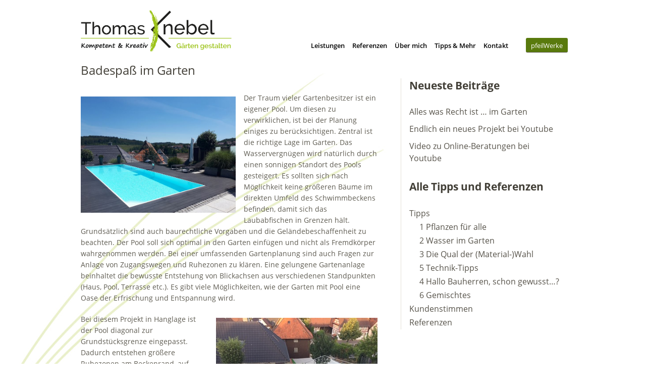

--- FILE ---
content_type: text/html; charset=UTF-8
request_url: https://thomasknebel.de/badespass-im-garten/
body_size: 24828
content:
<!DOCTYPE html> <!--[if lte IE 8]><html class="ie" lang="de"> <![endif]--><html lang="de"> <!--<![endif]--><head><meta charset="UTF-8" /><meta name="viewport" content="width=device-width,initial-scale=1"><link media="all" href="https://thomasknebel.de/wp-content/cache/autoptimize/1/css/autoptimize_8caa762520af6b79e0abad98018971bc.css" rel="stylesheet"><title>Badespaß im Garten | Thomas Knebel Gärten gestalten</title><link rel="profile" href="http://gmpg.org/xfn/11" /><link rel="shortcut icon" type="image/ico" href="/wp-content/uploads/2021/01/cropped-Website_icon-300x300-1.png" /><link rel="apple-touch-icon" href="https://cdn.shortpixel.ai/client/to_auto,q_lossy,ret_img,w_180,h_180/https://thomasknebel.de/wp-content/uploads/2021/01/cropped-Website_icon-300x300-1.png" /> <!-- HTML5 enabling script for older IE --> <!--[if lt IE 9]> <script src="//html5shiv.googlecode.com/svn/trunk/html5.js"></script> <![endif]--><meta name='robots' content='max-image-preview:large' /><link href='https://cdn.shortpixel.ai' rel='preconnect' /><link href='https://fonts.gstatic.com' crossorigin='anonymous' rel='preconnect' /><link rel="alternate" type="application/rss+xml" title="Thomas Knebel Gärten gestalten &raquo; Feed" href="https://thomasknebel.de/feed/" /><link rel="alternate" type="application/rss+xml" title="Thomas Knebel Gärten gestalten &raquo; Kommentar-Feed" href="https://thomasknebel.de/comments/feed/" /><link rel="alternate" type="application/rss+xml" title="Thomas Knebel Gärten gestalten &raquo; Badespaß im Garten-Kommentar-Feed" href="https://thomasknebel.de/badespass-im-garten/feed/" /> <script type="text/javascript" src="https://thomasknebel.de/wp-includes/js/jquery/jquery.min.js?ver=3.7.1" id="jquery-core-js"></script> <script type="text/javascript" src="https://thomasknebel.de/wp-includes/js/jquery/jquery-migrate.min.js?ver=3.4.1" id="jquery-migrate-js"></script> <script type="text/javascript" src="https://thomasknebel.de/wp-content/plugins/fancy-box/jquery.fancybox.js?ver=1.2.6" id="jquery.fancybox-js"></script> <script type="text/javascript" src="https://thomasknebel.de/wp-content/plugins/fancy-box/jquery.easing.js?ver=1.3" id="jquery.easing-js"></script> <script type="text/javascript" src="https://thomasknebel.de/wp-content/themes/baylys/js/jquery.fitvids.js?ver=1.0" id="fitvids-js"></script> <script type="text/javascript" src="https://thomasknebel.de/wp-content/themes/baylys/js/jquery.placeholder.min.js?ver=1.0" id="placeholder-js"></script> <script type="text/javascript" src="https://thomasknebel.de/wp-content/themes/baylys/js/custom.js?ver=1.0" id="custom-js"></script> <link rel="https://api.w.org/" href="https://thomasknebel.de/wp-json/" /><link rel="alternate" title="JSON" type="application/json" href="https://thomasknebel.de/wp-json/wp/v2/posts/2099" /><link rel="EditURI" type="application/rsd+xml" title="RSD" href="https://thomasknebel.de/xmlrpc.php?rsd" /><meta name="generator" content="WordPress 6.7.4" /><link rel="canonical" href="https://thomasknebel.de/badespass-im-garten/" /><link rel='shortlink' href='https://thomasknebel.de/?p=2099' /><link rel="alternate" title="oEmbed (JSON)" type="application/json+oembed" href="https://thomasknebel.de/wp-json/oembed/1.0/embed?url=https%3A%2F%2Fthomasknebel.de%2Fbadespass-im-garten%2F" /><link rel="alternate" title="oEmbed (XML)" type="text/xml+oembed" href="https://thomasknebel.de/wp-json/oembed/1.0/embed?url=https%3A%2F%2Fthomasknebel.de%2Fbadespass-im-garten%2F&#038;format=xml" /> <script type="text/javascript">jQuery(document).ready(function($){
    var select = $('a[href$=".bmp"],a[href$=".gif"],a[href$=".jpg"],a[href$=".jpeg"],a[href$=".png"],a[href$=".BMP"],a[href$=".GIF"],a[href$=".JPG"],a[href$=".JPEG"],a[href$=".PNG"]');
    select.attr('rel', 'fancybox');
    select.fancybox();
  });</script> <link rel="icon" href="https://cdn.shortpixel.ai/client/to_auto,q_lossy,ret_img,w_32,h_32/https://thomasknebel.de/wp-content/uploads/2021/01/cropped-Website_icon-300x300-1.png" sizes="32x32" /><link rel="icon" href="https://cdn.shortpixel.ai/client/to_auto,q_lossy,ret_img,w_192,h_192/https://thomasknebel.de/wp-content/uploads/2021/01/cropped-Website_icon-300x300-1.png" sizes="192x192" /><link rel="apple-touch-icon" href="https://cdn.shortpixel.ai/client/to_auto,q_lossy,ret_img,w_180,h_180/https://thomasknebel.de/wp-content/uploads/2021/01/cropped-Website_icon-300x300-1.png" /><meta name="msapplication-TileImage" content="https://thomasknebel.de/wp-content/uploads/2021/01/cropped-Website_icon-300x300-1.png" /></head><body class="post-template-default single single-post postid-2099 single-format-standard two-column content-sidebar"><header id="header" class="clearfix"><div id="site-nav-container" class="clearfix"><div id="site-title"> <a href="https://thomasknebel.de/" class="logo"><noscript><img decoding="async" src="https://cdn.shortpixel.ai/client/to_auto,q_lossy,ret_img/https://thomasknebel.de/wp-content/uploads/2016/01/Logo_gaerten_gestalten_neu.png" alt="Thomas Knebel Gärten gestalten" title="Thomas Knebel Gärten gestalten" /></noscript><img decoding="async" class="lazyload" src='data:image/svg+xml,%3Csvg%20xmlns=%22http://www.w3.org/2000/svg%22%20viewBox=%220%200%20210%20140%22%3E%3C/svg%3E' data-src="https://cdn.shortpixel.ai/client/to_auto,q_lossy,ret_img/https://thomasknebel.de/wp-content/uploads/2016/01/Logo_gaerten_gestalten_neu.png" alt="Thomas Knebel Gärten gestalten" title="Thomas Knebel Gärten gestalten" /></a></div><!-- end #site-title --> <a href="#nav-mobile" id="mobile-menu-btn">Menü</a><nav id="site-nav"><div class="menu-hauptmenue-container"><ul id="menu-hauptmenue" class="menu"><li id="menu-item-3263" class="menu-item menu-item-type-post_type menu-item-object-page menu-item-3263"><a href="https://thomasknebel.de/https-thomasknebel-de-leistungen-gartengestaltung-karlsruhe/">Leistungen</a></li><li id="menu-item-967" class="menu-item menu-item-type-post_type menu-item-object-page menu-item-967"><a href="https://thomasknebel.de/garten-referenzen/">Referenzen</a></li><li id="menu-item-1000" class="menu-item menu-item-type-post_type menu-item-object-page menu-item-has-children menu-item-1000"><a href="https://thomasknebel.de/ueber-mich-2/">Über mich</a><ul class="sub-menu"><li id="menu-item-112" class="menu-item menu-item-type-post_type menu-item-object-page menu-item-112"><a href="https://thomasknebel.de/ueber-mich/">Die Person</a></li><li id="menu-item-113" class="menu-item menu-item-type-post_type menu-item-object-page menu-item-113"><a href="https://thomasknebel.de/die-idee/">Die Idee</a></li></ul></li><li id="menu-item-992" class="menu-item menu-item-type-custom menu-item-object-custom menu-item-992"><a href="https://thomasknebel.de/?page_id=337">Tipps &#038; Mehr</a></li><li id="menu-item-111" class="menu-item menu-item-type-post_type menu-item-object-page menu-item-111"><a href="https://thomasknebel.de/kontakt-2/">Kontakt</a></li><li id="menu-item-993" class="menu-item menu-item-type-custom menu-item-object-custom menu-item-993"><a target="_blank" href="http://www.pfeilwerke.de/">pfeilWerke</a></li></ul></div></nav><!-- end #site-nav --></div><!-- end #site-nav-container --></header><!-- end #header --><div id="main-wrap"><div id="content"><article id="post-2099" class="post-2099 post type-post status-publish format-standard has-post-thumbnail hentry category-2-wasser-im-garten category-gemischtes category-portfolio tag-gartenplanung tag-hanglage tag-pool tag-schwimmbecken tag-schwimmteich tag-whirlpool"><header class="entry-header"><h1 class="entry-title">Badespaß im Garten</h1><aside class="entry-details"><ul><li><a href="https://thomasknebel.de/badespass-im-garten/" class="entry-date">19. März 2021</a></li><li class="entry-edit"></li></ul></aside><!--end .entry-details --></header><!--end .entry-header --><div class="entry-content clearfix"><div class="wp-block-image"><figure class="alignleft size-large is-resized"><a href="https://thomasknebel.de/wp-content/uploads/2021/03/Pool-mit-Aussicht.jpg"><img fetchpriority="high" decoding="async" src="https://cdn.shortpixel.ai/client/to_auto,q_lossy,ret_img,w_307,h_231/https://thomasknebel.de/wp-content/uploads/2021/03/Pool-mit-Aussicht.jpg" alt="" class="wp-image-2101" width="307" height="231" srcset="https://cdn.shortpixel.ai/client/to_auto,q_lossy,ret_img,w_700/https://thomasknebel.de/wp-content/uploads/2021/03/Pool-mit-Aussicht.jpg 700w, https://cdn.shortpixel.ai/client/to_auto,q_lossy,ret_img,w_300/https://thomasknebel.de/wp-content/uploads/2021/03/Pool-mit-Aussicht-300x225.jpg 300w" sizes="(max-width: 307px) 100vw, 307px" /></a></figure></div><p>Der Traum vieler Gartenbesitzer ist ein eigener Pool. Um diesen zu verwirklichen, ist bei der Planung einiges zu berücksichtigen. Zentral ist die richtige Lage im Garten. Das Wasservergnügen wird natürlich durch einen sonnigen Standort des Pools gesteigert. Es sollten sich nach Möglichkeit keine größeren Bäume im direkten Umfeld des Schwimmbeckens befinden, damit sich das Laubabfischen in Grenzen hält. Grundsätzlich sind auch baurechtliche Vorgaben und die Geländebeschaffenheit zu beachten. Der Pool soll sich optimal in den Garten einfügen und nicht als Fremdkörper wahrgenommen werden. Bei einer umfassenden Gartenplanung sind auch Fragen zur Anlage von Zugangswegen und Ruhezonen zu klären. Eine gelungene Gartenanlage beinhaltet die bewusste Entstehung von Blickachsen aus verschiedenen Standpunkten (Haus, Pool, Terrasse etc.). Es gibt viele Möglichkeiten, wie der Garten mit Pool eine Oase der Erfrischung und Entspannung wird.</p><div class="wp-block-image"><figure class="alignright size-large"><a href="https://thomasknebel.de/wp-content/uploads/2021/01/Pool-Aussicht.jpeg"><noscript><img decoding="async" width="320" height="240" src="https://cdn.shortpixel.ai/client/to_auto,q_lossy,ret_img,w_320,h_240/https://thomasknebel.de/wp-content/uploads/2021/01/Pool-Aussicht.jpeg" alt="" class="wp-image-1953" srcset="https://cdn.shortpixel.ai/client/to_auto,q_lossy,ret_img,w_320/https://thomasknebel.de/wp-content/uploads/2021/01/Pool-Aussicht.jpeg 320w, https://cdn.shortpixel.ai/client/to_auto,q_lossy,ret_img,w_300/https://thomasknebel.de/wp-content/uploads/2021/01/Pool-Aussicht-300x225.jpeg 300w" sizes="(max-width: 320px) 100vw, 320px" /></noscript><img decoding="async" width="320" height="240" src='data:image/svg+xml,%3Csvg%20xmlns=%22http://www.w3.org/2000/svg%22%20viewBox=%220%200%20320%20240%22%3E%3C/svg%3E' data-src="https://cdn.shortpixel.ai/client/to_auto,q_lossy,ret_img,w_320,h_240/https://thomasknebel.de/wp-content/uploads/2021/01/Pool-Aussicht.jpeg" alt="" class="lazyload wp-image-1953" data-srcset="https://cdn.shortpixel.ai/client/to_auto,q_lossy,ret_img,w_320/https://thomasknebel.de/wp-content/uploads/2021/01/Pool-Aussicht.jpeg 320w, https://cdn.shortpixel.ai/client/to_auto,q_lossy,ret_img,w_300/https://thomasknebel.de/wp-content/uploads/2021/01/Pool-Aussicht-300x225.jpeg 300w" data-sizes="(max-width: 320px) 100vw, 320px" /></a></figure></div><p>Bei diesem Projekt in Hanglage ist der Pool diagonal zur Grundstücksgrenze eingepasst. Dadurch entstehen größere Ruhezonen am Beckenrand, auf denen Liegestühle Platz finden. Sichtschutzwände und Begrünung ermöglichen ungestörtes Sonnen. Durch die Position des Pools ist ein wunderbarer Talblick auch vom Wasser aus möglich. Treppen seitlich der Poolanlage führen in den Garten auf der tieferliegenden Ebene.</p><div class="wp-block-image"><figure class="alignleft size-large is-resized"><a href="https://thomasknebel.de/wp-content/uploads/2021/03/Garten-und-Pool.jpg"><noscript><img decoding="async" src="https://cdn.shortpixel.ai/client/to_auto,q_lossy,ret_img,w_298,h_224/https://thomasknebel.de/wp-content/uploads/2021/03/Garten-und-Pool.jpg" alt="" class="wp-image-2106" width="298" height="224" srcset="https://cdn.shortpixel.ai/client/to_auto,q_lossy,ret_img,w_700/https://thomasknebel.de/wp-content/uploads/2021/03/Garten-und-Pool.jpg 700w, https://cdn.shortpixel.ai/client/to_auto,q_lossy,ret_img,w_300/https://thomasknebel.de/wp-content/uploads/2021/03/Garten-und-Pool-300x225.jpg 300w" sizes="(max-width: 298px) 100vw, 298px" /></noscript><img decoding="async" src='data:image/svg+xml,%3Csvg%20xmlns=%22http://www.w3.org/2000/svg%22%20viewBox=%220%200%20298%20224%22%3E%3C/svg%3E' data-src="https://cdn.shortpixel.ai/client/to_auto,q_lossy,ret_img,w_298,h_224/https://thomasknebel.de/wp-content/uploads/2021/03/Garten-und-Pool.jpg" alt="" class="lazyload wp-image-2106" width="298" height="224" data-srcset="https://cdn.shortpixel.ai/client/to_auto,q_lossy,ret_img,w_700/https://thomasknebel.de/wp-content/uploads/2021/03/Garten-und-Pool.jpg 700w, https://cdn.shortpixel.ai/client/to_auto,q_lossy,ret_img,w_300/https://thomasknebel.de/wp-content/uploads/2021/03/Garten-und-Pool-300x225.jpg 300w" data-sizes="(max-width: 298px) 100vw, 298px" /></a></figure></div><p>Sie haben einen großen oder kleinen Garten, unwegsames Gelände oder ein schmales Reihenhausgrundstück? Sie träumen von einem Schwimmteich, Whirlpool oder Gegenstromschwimmbecken? – Wir planen Ihren Garten mit Pool.</p><p>Gabi Rillig</p></div><!-- end .entry-content --><footer class="entry-meta"><ul><li class="entry-cats">Veröffentlicht in:</span> <a href="https://thomasknebel.de/category/tipps/2-wasser-im-garten/" rel="category tag">2 Wasser im Garten</a>, <a href="https://thomasknebel.de/category/tipps/gemischtes/" rel="category tag">6 Gemischtes</a>, <a href="https://thomasknebel.de/category/portfolio/" rel="category tag">Referenzen</a></li><li class="entry-tags"><span>Schlagwörter:</span> <a href="https://thomasknebel.de/tag/gartenplanung/" rel="tag">Gartenplanung</a>, <a href="https://thomasknebel.de/tag/hanglage/" rel="tag">Hanglage</a>, <a href="https://thomasknebel.de/tag/pool/" rel="tag">Pool</a>, <a href="https://thomasknebel.de/tag/schwimmbecken/" rel="tag">Schwimmbecken</a>, <a href="https://thomasknebel.de/tag/schwimmteich/" rel="tag">Schwimmteich</a>, <a href="https://thomasknebel.de/tag/whirlpool/" rel="tag">Whirlpool</a></li></ul></footer><!-- end .entry-meta --></article><!-- end .post-2099 --><div id="comments"></div><!-- end #comments --><nav id="nav-single" class="clearfix"><div class="nav-previous"><a href="https://thomasknebel.de/pflanzen-fuer-alle-der-pflanzplan-fuer-den-ersten-projekt-vorgarten/" rel="next">Nächster Artikel &raquo;</a></div><div class="nav-next"><a href="https://thomasknebel.de/pflanzen-fuer-alle-der-osterhase-kommt-in-den-schottergarten/" rel="prev">&laquo; Vorheriger Artikel</a></div></nav><!-- #nav-below --></div><!-- end #content --><div id="sidebar" class="widget-area"><aside id="recent-posts-4" class="widget widget_recent_entries"><h3 class="widget-title">Neueste Beiträge</h3><ul><li> <a href="https://thomasknebel.de/alles-was-recht-ist-im-garten/">Alles was Recht ist &#8230; im Garten</a></li><li> <a href="https://thomasknebel.de/sgg14-neues-video-bei-youtube/">Endlich ein neues Projekt bei Youtube</a></li><li> <a href="https://thomasknebel.de/onlineberatungenvideo/">Video zu Online-Beratungen bei Youtube</a></li></ul></aside><aside id="nav_menu-9" class="widget widget_nav_menu"><h3 class="widget-title">Alle Tipps und Referenzen</h3><div class="menu-alle-tipps-und-referenzen-container"><ul id="menu-alle-tipps-und-referenzen" class="menu"><li id="menu-item-1258" class="menu-item menu-item-type-post_type menu-item-object-page menu-item-has-children menu-item-1258"><a href="https://thomasknebel.de/tipps-garten/">Tipps</a><ul class="sub-menu"><li id="menu-item-1253" class="menu-item menu-item-type-taxonomy menu-item-object-category menu-item-1253"><a href="https://thomasknebel.de/category/tipps/pflanzen-fuer-alle/">1 Pflanzen für alle</a></li><li id="menu-item-1514" class="menu-item menu-item-type-taxonomy menu-item-object-category current-post-ancestor current-menu-parent current-post-parent menu-item-1514"><a href="https://thomasknebel.de/category/tipps/2-wasser-im-garten/">2 Wasser im Garten</a></li><li id="menu-item-1254" class="menu-item menu-item-type-taxonomy menu-item-object-category menu-item-1254"><a href="https://thomasknebel.de/category/tipps/die-qual-der-material-wahl/">3 Die Qual der (Material-)Wahl</a></li><li id="menu-item-1255" class="menu-item menu-item-type-taxonomy menu-item-object-category menu-item-1255"><a href="https://thomasknebel.de/category/tipps/technik/">5 Technik-Tipps</a></li><li id="menu-item-1256" class="menu-item menu-item-type-taxonomy menu-item-object-category menu-item-1256"><a href="https://thomasknebel.de/category/tipps/hallo-bauherren-schon-gewusst/">4 Hallo Bauherren, schon gewusst&#8230;?</a></li><li id="menu-item-1252" class="menu-item menu-item-type-taxonomy menu-item-object-category current-post-ancestor current-menu-parent current-post-parent menu-item-1252"><a href="https://thomasknebel.de/category/tipps/gemischtes/">6 Gemischtes</a></li></ul></li><li id="menu-item-1251" class="menu-item menu-item-type-taxonomy menu-item-object-category menu-item-1251"><a href="https://thomasknebel.de/category/kundenstimmen/">Kundenstimmen</a></li><li id="menu-item-1257" class="menu-item menu-item-type-post_type menu-item-object-page menu-item-1257"><a href="https://thomasknebel.de/garten-referenzen/">Referenzen</a></li></ul></div></aside></div><!-- #sidebar .widget-area --></div><!-- end #main-wrap --><footer id="footer" class="clearfix"><div id="footerwidget-wrap" class="clearfix"><div id="footer-sidebar-1" class="widget-area"><aside id="text-2" class="widget widget_text"><h3 class="widget-title">Adresse</h3><div class="textwidget"><p>Thomas Knebel<br /> Gärten gestalten<br /> Reetzstraße 83<br /> 76327 Pfinztal<br /> <a href="mailto:info@thomasknebel.de">info(at)thomasknebel.de</a><br /> Büro: 0 72 40 944 46 80<br /> Fax: 0 72 40 944 46 82</p></div></aside></div><!-- .widget-area --><div id="footer-sidebar-2" class="widget-area"><aside id="nav_menu-4" class="widget widget_nav_menu"><h3 class="widget-title">Menu</h3><div class="menu-hauptmenue-container"><ul id="menu-hauptmenue-1" class="menu"><li class="menu-item menu-item-type-post_type menu-item-object-page menu-item-3263"><a href="https://thomasknebel.de/https-thomasknebel-de-leistungen-gartengestaltung-karlsruhe/">Leistungen</a></li><li class="menu-item menu-item-type-post_type menu-item-object-page menu-item-967"><a href="https://thomasknebel.de/garten-referenzen/">Referenzen</a></li><li class="menu-item menu-item-type-post_type menu-item-object-page menu-item-has-children menu-item-1000"><a href="https://thomasknebel.de/ueber-mich-2/">Über mich</a><ul class="sub-menu"><li class="menu-item menu-item-type-post_type menu-item-object-page menu-item-112"><a href="https://thomasknebel.de/ueber-mich/">Die Person</a></li><li class="menu-item menu-item-type-post_type menu-item-object-page menu-item-113"><a href="https://thomasknebel.de/die-idee/">Die Idee</a></li></ul></li><li class="menu-item menu-item-type-custom menu-item-object-custom menu-item-992"><a href="https://thomasknebel.de/?page_id=337">Tipps &#038; Mehr</a></li><li class="menu-item menu-item-type-post_type menu-item-object-page menu-item-111"><a href="https://thomasknebel.de/kontakt-2/">Kontakt</a></li><li class="menu-item menu-item-type-custom menu-item-object-custom menu-item-993"><a target="_blank" href="http://www.pfeilwerke.de/">pfeilWerke</a></li></ul></div></aside></div><!-- .widget-area --><div id="footer-sidebar-3" class="widget-area"><aside id="media_image-2" class="widget widget_media_image"><noscript><img width="1024" height="287" src="https://cdn.shortpixel.ai/client/to_auto,q_lossy,ret_img,w_1024,h_287/https://thomasknebel.de/wp-content/uploads/2021/02/Logo_gaerten_gestalten_neu_light.png" class="image wp-image-1979  attachment-full size-full" alt="Logo_gaerten_gestalten_neu_light" style="max-width: 100%; height: auto;" decoding="async" srcset="https://cdn.shortpixel.ai/client/to_auto,q_lossy,ret_img,w_1024/https://thomasknebel.de/wp-content/uploads/2021/02/Logo_gaerten_gestalten_neu_light.png 1024w, https://cdn.shortpixel.ai/client/to_auto,q_lossy,ret_img,w_300/https://thomasknebel.de/wp-content/uploads/2021/02/Logo_gaerten_gestalten_neu_light-300x84.png 300w, https://cdn.shortpixel.ai/client/to_auto,q_lossy,ret_img,w_768/https://thomasknebel.de/wp-content/uploads/2021/02/Logo_gaerten_gestalten_neu_light-768x215.png 768w" sizes="(max-width: 1024px) 100vw, 1024px" /></noscript><img width="1024" height="287" src='data:image/svg+xml,%3Csvg%20xmlns=%22http://www.w3.org/2000/svg%22%20viewBox=%220%200%201024%20287%22%3E%3C/svg%3E' data-src="https://cdn.shortpixel.ai/client/to_auto,q_lossy,ret_img,w_1024,h_287/https://thomasknebel.de/wp-content/uploads/2021/02/Logo_gaerten_gestalten_neu_light.png" class="lazyload image wp-image-1979  attachment-full size-full" alt="Logo_gaerten_gestalten_neu_light" style="max-width: 100%; height: auto;" decoding="async" data-srcset="https://cdn.shortpixel.ai/client/to_auto,q_lossy,ret_img,w_1024/https://thomasknebel.de/wp-content/uploads/2021/02/Logo_gaerten_gestalten_neu_light.png 1024w, https://cdn.shortpixel.ai/client/to_auto,q_lossy,ret_img,w_300/https://thomasknebel.de/wp-content/uploads/2021/02/Logo_gaerten_gestalten_neu_light-300x84.png 300w, https://cdn.shortpixel.ai/client/to_auto,q_lossy,ret_img,w_768/https://thomasknebel.de/wp-content/uploads/2021/02/Logo_gaerten_gestalten_neu_light-768x215.png 768w" data-sizes="(max-width: 1024px) 100vw, 1024px" /></aside><aside id="nav_menu-5" class="widget widget_nav_menu"><div class="menu-footer-container"><ul id="menu-footer" class="menu"><li id="menu-item-122" class="menu-item menu-item-type-post_type menu-item-object-page menu-item-122"><a href="https://thomasknebel.de/impressum-und-datenschutz/">Impressum</a></li><li id="menu-item-148" class="menu-item menu-item-type-post_type menu-item-object-page menu-item-privacy-policy menu-item-148"><a rel="privacy-policy" href="https://thomasknebel.de/datenschutz-2/">Datenschutz</a></li></ul></div></aside></div><!-- .widget-area --></div><!-- #footer-widget-wrap --><div id="site-info"><p>Thomas Knebel - Gärten gestalten</p> <a href="#site-nav-wrap" class="top clearfix">Top</a></div><!-- end #site-info --></footer><!-- end #footer --> <noscript><style>.lazyload{display:none;}</style></noscript><script data-noptimize="1">window.lazySizesConfig=window.lazySizesConfig||{};window.lazySizesConfig.loadMode=1;</script><script async data-noptimize="1" src='https://thomasknebel.de/wp-content/plugins/autoptimize/classes/external/js/lazysizes.min.js?ao_version=3.1.12'></script><script type="text/javascript" id="responsive-slider_flex-slider-js-extra">/* <![CDATA[ */
var slider = {"effect":"fade","delay":"7000","duration":"600","start":"1"};
/* ]]> */</script> <script type="text/javascript" src="https://thomasknebel.de/wp-content/plugins/responsive-slider/responsive-slider.js?ver=0.1" id="responsive-slider_flex-slider-js"></script> <script type="text/javascript" src="https://thomasknebel.de/wp-includes/js/comment-reply.min.js?ver=6.7.4" id="comment-reply-js" async="async" data-wp-strategy="async"></script> <script type="text/javascript" src="https://thomasknebel.de/wp-includes/js/dist/hooks.min.js?ver=4d63a3d491d11ffd8ac6" id="wp-hooks-js"></script> <script type="text/javascript" src="https://thomasknebel.de/wp-includes/js/dist/i18n.min.js?ver=5e580eb46a90c2b997e6" id="wp-i18n-js"></script> <script type="text/javascript" id="wp-i18n-js-after">/* <![CDATA[ */
wp.i18n.setLocaleData( { 'text direction\u0004ltr': [ 'ltr' ] } );
/* ]]> */</script> <script type="text/javascript" src="https://thomasknebel.de/wp-content/plugins/contact-form-7/includes/swv/js/index.js?ver=6.0.1" id="swv-js"></script> <script type="text/javascript" id="contact-form-7-js-translations">/* <![CDATA[ */
( function( domain, translations ) {
	var localeData = translations.locale_data[ domain ] || translations.locale_data.messages;
	localeData[""].domain = domain;
	wp.i18n.setLocaleData( localeData, domain );
} )( "contact-form-7", {"translation-revision-date":"2024-11-18 03:02:02+0000","generator":"GlotPress\/4.0.1","domain":"messages","locale_data":{"messages":{"":{"domain":"messages","plural-forms":"nplurals=2; plural=n != 1;","lang":"de"},"This contact form is placed in the wrong place.":["Dieses Kontaktformular wurde an der falschen Stelle platziert."],"Error:":["Fehler:"]}},"comment":{"reference":"includes\/js\/index.js"}} );
/* ]]> */</script> <script type="text/javascript" id="contact-form-7-js-before">/* <![CDATA[ */
var wpcf7 = {
    "api": {
        "root": "https:\/\/thomasknebel.de\/wp-json\/",
        "namespace": "contact-form-7\/v1"
    }
};
/* ]]> */</script> <script type="text/javascript" src="https://thomasknebel.de/wp-content/plugins/contact-form-7/includes/js/index.js?ver=6.0.1" id="contact-form-7-js"></script> </body></html>

--- FILE ---
content_type: text/css
request_url: https://thomasknebel.de/wp-content/cache/autoptimize/1/css/autoptimize_8caa762520af6b79e0abad98018971bc.css
body_size: 60963
content:
html,body,div,span,applet,object,h1,h2,h3,h4,h5,h6,p,blockquote,a,img,strong,var,b,u,i,center,dl,dt,dd,ol,ul,li,fieldset,form,label,legend,table,caption,tbody,tfoot,thead,tr,th,td,article,aside,canvas,details,embed,figure,figcaption,footer,header,hgroup,menu,nav,output,ruby,section,summary,time,mark,audio,video{border:0;font-size:100%;font:inherit;vertical-align:baseline;margin:0;padding:0}article,aside,details,figcaption,figure,footer,header,hgroup,menu,nav,section{display:block}ol,ul{list-style:none}blockquote:before,blockquote:after{content:none}table{border-collapse:collapse;border-spacing:0}input:focus,textarea:focus{border:1px solid #999;outline:0}a:hover,a:active,a:focus{outline:none;-moz-outline-style:none}::-webkit-input-placeholder{color:#5f5c52}:-moz-placeholder{color:#5f5c52}.placeholder{color:#5f5c52}.clear{clear:both;display:block;overflow:hidden;visibility:hidden;width:0;height:0}.clearfix:after{clear:both;content:' ';display:block;font-size:0;line-height:0;visibility:hidden;width:0;height:0}html{-ms-text-size-adjust:none;-webkit-text-size-adjust:none}body{font-family:'Open Sans',sans-serif;background:#fff;color:#5f5c52}#main-wrap{margin:0 20px;padding:30px 0 55px}#sidebar{padding-top:80px}.one-column #content,.one-column #sidebar{margin:0 auto;float:none;width:100%;max-width:960px;border-left:none}.one-column #sidebar{padding-top:110px;text-align:center}.one-column #sidebar #searchform{display:inline-block}.one-column #content .post,.one-column #sidebar .widget{padding-left:0;padding-right:0}h1,h2,h3,h4,h5,h6{color:#423f37;font-weight:700;text-rendering:optimizeLegibility}h1{margin:1.7em 0 1.3em;font-size:28px;font-size:1.75rem}h2{margin:1.4em 0 .6em;font-size:24px;font-size:1.5rem}h3{margin:1.2em 0 .5em;font-size:21px;font-size:1.3125rem}h4{margin:1em 0 .4em;font-size:21x;font-size:1.3125rem}h5{margin:.8em 0 4;font-size:18px;font-size:1.125rem}h6{margin:.7em 0 .4em;font-size:16x;font-size:1rem}a,#site-title h1 a:hover,#content .entry-details ul li.entry-postformat a{text-decoration:none;-webkit-transition:all .2s ease-in-out;-moz-transition:all .2s ease-in-out;-o-transition:all .2s ease-in-out;transition:all .2s ease-in-out}.entry-content a,.entry-summary a,.textwidget a,.single-post .author-info p.author-description a,#comments .comment-text a{font-weight:700}ul.sociallinks li a:hover,#footer #site-info a.top:hover{opacity:.75;-moz-opacity:.75;filter:0}a,#site-title h1 a:hover,.entry-header h2.entry-title a:hover,.author-info .author-details h3 a:hover,#footerwidget-wrap .widget a:hover,#footer #site-info a:hover,#site-nav li a:hover,#site-nav li li a:hover,.widget_categories a:hover,.widget_meta a:hover,.widget_links a:hover,.widget_recent_entries a:hover,.widget_pages a:hover,.widget_archive a:hover,.widget_nav_menu a:hover,.slider-wrap .responsive-slider.flexslider .slide-title a:hover,#smart-archives-list ul li a:hover,#smart-archives-fancy ul.archive-list li a:hover,#content .post.portfolio-element h2.entry-title a:hover{color:#00ca4c}input#submit,input.wpcf7-submit,.format-link .entry-content a.link,.jetpack_subscription_widget form#subscribe-blog input[type=submit]{background:#00ca4c}a:hover{color:#059129}.format-link .entry-content a.link:hover,input#submit:hover,input.wpcf7-submit:hover,.jetpack_subscription_widget form#subscribe-blog input[type=submit]:hover{background:#059129}.entry-header h2.entry-title a,.author-info .author-details h3 a{color:#423f37}.entry-details a,.entry-meta a,#comments .comment-content ul li.comment-time a,#comments .comment-content ul li.comment-edit a,.pingback a.comment-edit-link,.widget_twitter ul li a.timesince,#comments #respond p.logged-in-as a{color:#c2c2c2}.entry-details a:hover,.entry-meta a:hover,#comments .comment-content ul li.comment-time a:hover,#comments .comment-content ul li.comment-edit a:hover,.pingback a.comment-edit-link:hover,.widget_twitter ul li a.timesince:hover,#comments #respond p.logged-in-as a:hover,.widget_categories a,.widget_meta a,.widget_links a,.widget_recent_entries a,.widget_pages a,.widget_archive a,.widget_nav_menu a{color:#57534a}#footerwidget-wrap .widget a{color:#fff;font-weight:700}#footer{background:#2d3138}.alignleft,.alignright{float:none;display:block}.aligncenter{margin-left:auto;margin-right:auto;display:block;clear:both}img.alignleft,img.alignright{margin-top:10px;margin-bottom:10px}.entry-content ol,.comment-content ol,.entry-content ul,.comment-content ul{margin:0 0 45px;line-height:1.8}.entry-content ul ul,.comment-content ul ul,.entry-content ol ol,.comment-content ol ol,.entry-content ul ol,.comment-content ul ol,.entry-content ol ul,.comment-content ol ul{margin-bottom:0}.entry-content ol,.comment-content ol{list-style:decimal outside}.entry-content ul,.comment-content ul{list-style:disc outside}.entry-content li,.comment-content li{margin:0 0 0 45px}ul li,ol li{margin:0;padding:0;display:list-item;line-height:1.8}dl dt{font-size:20px;font-size:1.25rem;color:#111;font-weight:700;line-height:1.6}dl dd{margin:0 0 30px;line-height:1.4}table{width:100%;margin:10px 0 45px}table thead{border-top:1px solid #e3e0d8}table tr{border-bottom:1px solid #e3e0d8}table tr th{padding:12px 20px;border-top:1px solid #e3e0d8;border-left:1px solid #e3e0d8;border-right:1px solid #e3e0d8;font-weight:700;text-align:left}table tr td{padding:12px 20px;border-left:1px solid #e3e0d8;border-right:1px solid #e3e0d8}#header{margin:0 auto;padding:20px 0 0}.header-image{position:relative;margin-top:-1px;width:100%;overflow:hidden;height:auto !important}.header-image img,.header-image img.wp-post-image{width:100%;height:auto;vertical-align:bottom;margin:0}#site-title{padding:0 20px 20px;float:left}#site-title h1{margin:0;padding:0;font-size:22px;font-size:1.375rem;line-height:1;font-weight:700;text-transform:uppercase;word-wrap:break-word}#site-title h1 a{color:#29251f}#site-title h2#site-description{display:none}#site-title img{max-width:65%;width:auto\9;height:auto;padding:0;float:left}#site-nav-container{position:relative;padding:0;display:block;border-bottom:1px solid #e3e0d8}#site-nav-container a#mobile-menu-btn{display:block;position:absolute;right:0;width:30px;height:22px;margin:0 30px 0;padding:0;background:url(https://cdn.shortpixel.ai/client/to_auto,q_lossy,ret_img/https://thomasknebel.de/wp-content/themes/baylyschildthemefolder/../baylys/images/menuicon.png) 0 0 no-repeat;font-weight:400;text-decoration:none;text-indent:-9999em}#site-nav{display:none;position:relative;background:#2d3138;clear:both}#site-nav ul ul{padding:0}#site-nav ul li{display:block;padding:0;border-bottom:1px solid #c2c2c2}#site-nav ul li ul li{border-bottom:none}#site-nav ul li ul{background:#45484c}#site-nav li li{padding:0}#site-nav li a{display:block;padding:9px 0;font-size:20px;font-size:1.25rem;color:#fff;text-transform:uppercase;text-align:center}#site-nav li li a{font-size:16px;font-size:1rem;color:#aaa;text-transform:none;letter-spacing:0}#site-nav li li li a{font-size:16px;font-size:1rem}#content .post{margin:0 auto;padding:30px 0;display:block;position:relative;background:url(https://cdn.shortpixel.ai/client/to_auto,q_lossy,ret_img/https://thomasknebel.de/wp-content/themes/baylyschildthemefolder/../baylys/images/post-border.png) 0 top no-repeat}#content .post:first-of-type{padding-top:0;background:0 0}.entry-content,.entry-summary{max-width:100%}.entry-header{max-width:100%;padding:0;word-wrap:break-word}.entry-header h1.entry-title,.entry-header h2.entry-title{margin:0;padding:0;display:inline-block;word-wrap:break-word;font-size:28px;font-size:1.75rem;line-height:1.2;font-weight:400}.entry-details{max-width:100%;padding:10px 0 20px}.post .entry-details ul{margin:0;color:#c2c2c2}.entry-details ul li{list-style:none;display:inline}.entry-details a.entry-date{list-style:none;font-size:16px;font-size:1rem}.entry-details ul li.entry-comments a.comments-link:before,.entry-details ul li a.post-edit-link:before{content:" \007c \0020";color:#c2c2c2}.entry-meta{padding:20px 0 0;display:block;position:relative;font-size:14px;font-size:.875rem;color:#c2c2c2}.post .entry-meta ul,.page .entry-meta ul{margin:0;padding:0;list-style:none}.entry-meta ul li{display:block;padding:0 20px 0 0}.entry-meta ul li.entry-cats ul.post-categories li{display:inline}.entry-meta ul li.entry-cats ul li a:before{content:" \0023"}.entry-meta ul li.entry-comments{padding:5px 0 0}.entry-meta ul li.entry-image{display:inline-block;padding:8px 20px 0}.entry-meta ul li.share{padding:20px 0 0;display:block}.one-column .entry-meta ul li.share{padding:20px 0 0 30px;display:inline-block}.entry-meta ul li.share ul li{padding:1px;height:35px}.entry-meta ul li.share ul li.twitter,.entry-meta ul li.share ul li.gplus,.entry-meta ul li.share ul li.fb,.entry-meta ul li.share ul li.pinit{float:left;height:35px}.entry-meta ul li.share ul li.fb{width:130px}.page-link{display:block;padding-bottom:15px;clear:both;font-weight:700;word-spacing:18px}.entry-content p,.entry-summary p{margin:0 0 30px;line-height:1.6;-webkit-hyphens:auto;-moz-hyphens:auto;hyphens:auto}.entry-content p.intro{font-size:20px;font-size:1.25rem;line-height:1.5}p.justify{text-align:justify}.entry-content p:last-child,.entry-summary p:last-child{margin:0}strong{font-weight:700}em{font-style:italic}pre{margin-bottom:45px;padding:30px;overflow:auto;background:#f6f6f6;font-family:"Courier 10 Pitch",Courier,monospace;font-size:16px;font-size:1rem;line-height:1.3}address{padding:0 0 45px;line-height:1.7}abbr,acronym{border-bottom:.1em dotted #aaa;cursor:help}ins{background:#ffc;text-decoration:none}small{font-size:12px;font-size:.75rem}.entry-content blockquote p,#comments blockquote p{font-size:20px;font-size:1.25rem;font-weight:300;font-style:italic;line-height:1.35}#comments blockquote p{font-size:18px;font-size:1.125rem}.entry-content blockquote p cite,#comments blockquote p cite{display:inline-block;margin:0;font-size:14px;font-size:.875rem;font-style:normal}.entry-content blockquote a{text-decoration:none}blockquote p cite:before,.single-post blockquote p cite:before{content:""}blockquote.pull{margin:0 0 1.4em;background:0 0;border:none;text-align:center}blockquote.pull.alignleft{width:50%;display:inline;float:left;margin:0 1.4em .5em 0;padding:0;font-size:18px;font-size:1.125rem;text-align:right}blockquote.pull.alignright{width:50%;display:inline;float:right;margin:0 0 .5em 1.4em;padding:0;font-size:18px;font-size:1.125rem;text-align:left}img{max-width:100%;height:auto;width:auto\9}img.img-border{max-width:98.1%;padding:5px;background:#fff;border:1px solid #e5e5e5}.widget img{max-width:100%;height:auto;width:auto\9}img.wp-post-image{float:left;margin:7px 10px 5px 0}.wp-caption.alignnone{margin:0}.wp-caption{max-width:100%}.entry-content p.wp-caption-text,.entry-content .entry-caption p{margin:0;padding:12px 0 30px;font-size:16px;font-size:1rem;color:#a19c91;line-height:1.4;font-style:italic}.type-attachment .entry-content .entry-caption p{padding-bottom:0}object,embed{max-width:100%}.single-post .entry-content p:last-child{margin:0}.single-post .entry-content blockquote p:last-child{margin:0 0 45px}.single-post .entry-content blockquote p{margin:0;font-style:italic;line-height:1.5 !important}.single-post p.wp-caption-text,.single-post .entry-caption p{padding:12px 0 30px;font-size:16px;font-size:1rem}.single-post .post,.single-post .type-attachment{border-bottom:none}.single-post .entry-meta{padding:50px 0 0}.single-post .entry-meta ul li.entry-tags{padding-top:5px}.single-post .entry-meta ul li.share{padding:30px 0 0}.one-column.single-post .entry-meta ul li.share{padding:30px 0 0 30px}.page .entry-meta ul li.share{padding:60px 0 0}.single-post .entry-meta ul,.page .entry-meta ul{display:inline}.single-post .entry-meta ul li.entry-comments{padding:0}.single-post .author-info{overflow:hidden;clear:both;margin:0;padding:50px 0 0}.single-post .author-info img{width:60px;float:left;-webkit-border-radius:100px;-moz-border-radius:100px;border-radius:100px}.author-info .author-details{margin:0;padding:7px 0 0 12px;overflow:hidden;display:block}.author-info .author-details h3{margin:0;padding:0;font-size:20px;font-size:1.25rem;font-weight:400}.author-info .author-details a.author-url{font-size:16px;font-size:1rem;font-weight:700}.single-post .author-info p.author-description{clear:both;padding:15px 0 0;font-size:16px;font-size:1rem;line-height:1.5;color:#a19c91}#comments{max-width:100%;position:relative}#comments h3#comments-title{margin:0;padding:60px 0 52px;font-size:32px;font-size:2rem;font-weight:700}#comments h3#comments-title span{display:none;margin:5px 0 0;font-size:14px;font-size:.875rem;font-weight:400}#content ol.commentlist{margin:0;list-style:none}#content ol.commentlist li{margin:0}#content #comments ol li ul.children{margin:0;padding:0}#comments .comment-content{display:block;padding:0 0 40px;border-bottom:1px solid #e3e0d8;margin-bottom:40px}#comments .comment-avatar{float:left;padding:0 12px 0 0}#comments .comment-avatar img.avatar{width:45px;height:45px;-webkit-border-radius:42px;-moz-border-radius:42px;border-radius:42px}#comments .comment-content ul.comment-meta{margin:0;padding:0;overflow:hidden;list-style:none}#comments .comment-content .comment-text{clear:both;margin:0;padding:6px 0 0;overflow:hidden;font-size:16px;font-size:1rem;line-height:1.5}#comments .comment-content ul li.comment-author{margin:0;font-size:16px;font-size:1rem;font-weight:700;line-height:1}#comments .comment-content ul li.comment-author{padding:12px 0 0}#comments ul.children .comment-content ul li.comment-author{margin:0}#comments .comment-content ul li.comment-time,#comments .comment-content ul li.comment-edit{display:none;margin:0;float:left;color:#c2c2c2}#comments .comment-content ul li.comment-edit a:before{margin-left:4px;content:" \007c \0020"}#comments .comment-content ul li.comment-reply a{margin:5px 0 0;float:right;padding:3px 8px;font-size:14px;font-size:.875rem;color:#fff;font-weight:700;background:#e0e0e0;-webkit-border-radius:6px;-moz-border-radius:6px;border-radius:6px}#comments .comment-content ul li.comment-reply a:hover{background:#bcbbbb}#comments ul.children .comment-content ul li.comment-reply{margin:0}#comments .comment-content p{margin:0 0 20px}#comments .comment-content p:last-child{margin:0}#comments .comment-content blockquote{font-style:italic;line-height:1.5 !important}#comments .comment-content blockquote p cite{margin-top:0}#comments .comment-content ul,#comments .comment-content ol{margin:0 0 30px 25px}#comments .comment-content ol ol,#comments .comment-content ul ul{margin:0 0 0 22px}#comments .comment-content table,#comments .comment-content dl dt,#comments .comment-content dl dd{font-size:14px;font-size:.875rem}#comments ol.commentlist li.depth-2 .comment{margin-left:0}ol.commentlist ul.children{list-style:none}#comments p.comment-awaiting-moderation{display:inline;font-style:italic;font-weight:700}#comments ol li.pingback{display:block;margin:0 0 20px;padding:0 0 20px;font-size:14px;font-size:.875rem;border-bottom:1px solid #ececec}#comments ol li.pingback span{color:#111;line-height:normal}#comments ol li.pingback p{margin:0}#comments ol li.pingback a{font-weight:400}#content .nopassword,#content p.nocomments{margin:0;padding:0 0 60px;font-size:18px;font-size:1.125rem;font-weight:700}#comments #respond{margin:0;padding:0}#comments ol.commentlist li.depth-1 #respond{padding:0 0 75px !important}#comments #respond h3#reply-title{margin:0;padding:50px 0 0;font-size:24px;font-size:1.5rem;font-weight:700}#comments ol.commentlist #respond h3#reply-title{padding:0 !important}#comments #respond p.comment-note,#comments #respond p.logged-in-as{padding:5px 0 10px}#respond a#cancel-comment-reply-link{margin:0 0 0 8px;font-size:14px;font-size:.875rem}#commentform p.comment-form-author,#commentform p.comment-form-email,#commentform p.comment-form-url,#commentform p.comment-form-comment,#content .wpcf7-form p{margin:0;padding:25px 0 0;font-weight:700}#commentform p.form-allowed-tags{display:none}#commentform input#author,#commentform input#email,#commentform input#url,#content .wpcf7 input.wpcf7-text{display:block;width:92%;margin:8px 0 0;padding:15px;background:#f8f8f8;border:1px solid #e3e0d8;font-family:'Open Sans',sans-serif;font-size:18px;font-size:1.125rem;color:#5f5c52;-webkit-appearance:none;-webkit-box-shadow:inset 2px 3px 0px 0 #c2c2c2;box-shadow:inset 2px 3px 0px 0 #c2c2c2;-webkit-transition:all .18s ease-in-out;-moz-transition:all .18s ease-in-out;-o-transition:all .18s ease-in-out;transition:all .18s ease-in-out}#commentform textarea#comment,#content .wpcf7 textarea{width:92%;margin:8px 0 0;padding:15px;background:#f8f8f8;border:1px solid #e3e0d8;font-family:'Open Sans',sans-serif;color:#5f5c52;font-size:18px;font-size:1.125rem;line-height:1.6;-webkit-appearance:none;-webkit-box-shadow:inset 2px 3px 0px 0 #c2c2c2;box-shadow:inset 2px 3px 0px 0 #c2c2c2;-webkit-transition:all .18s ease-in-out;-moz-transition:all .18s ease-in-out;-o-transition:all .18s ease-in-out;transition:all .18s ease-in-out}#commentform textarea#comment:hover,#commentform textarea#comment:focus,#commentform textarea#comment:active,#commentform input#author:hover,#commentform input#author:focus,#commentform input#author:active,#commentform input#email:hover,#commentform input#email:focus,#commentform input#email:active,#commentform input#url:hover,#commentform input#url:focus,#commentform input#url:active,#content .wpcf7 textarea:hover,#content .wpcf7 textarea:focus,#content .wpcf7 textarea:active,#content .wpcf7 input.wpcf7-text:hover,#content .wpcf7 input.wpcf7-text:focus,#content .wpcf7 input.wpcf7-text:active,.jetpack_subscription_widget form#subscribe-blog input#subscribe-field:hover,.jetpack_subscription_widget form#subscribe-blog input#subscribe-field:focus,.jetpack_subscription_widget form#subscribe-blog input#subscribe-field:active{background:#fcfcfc;border-left:none;border-top:none;border-right:1px solid #e3e0d8;border-bottom:1px solid #e3e0d8;-webkit-box-shadow:inset 2px 3px 0px 0 #c2c2c2;box-shadow:inset 2px 3px 0px 0 #c2c2c2}#commentform p.form-submit{margin:0}input#submit,input.wpcf7-submit,.jetpack_subscription_widget form#subscribe-blog input[type=submit]{margin:30px 0 0;padding:19px 40px;border:none;font-family:'Open Sans',sans-serif;font-size:18px;font-size:1.125rem;font-weight:700;color:#fff;cursor:pointer;-webkit-appearance:none;-webkit-border-radius:6px;-moz-border-radius:6px;border-radius:6px;-webkit-transition:all .18s ease-in-out;-moz-transition:all .18s ease-in-out;-o-transition:all .18s ease-in-out;transition:all .18s ease-in-out}input.wpcf7-submit{margin:0}#comment-nav{padding:0 0 60px;font-size:14px;font-size:.875rem}#comment-nav a{display:inline-block}.single-post #comment-nav .nav-previous{float:left}.single-post #comment-nav .nav-next{float:right}.format-video .entry-header h2.entry-title,.format-video .entry-header h1.entry-title,.format-gallery .entry-header h2.entry-title,.format-gallery .entry-header h1.entry-title,.format-aside .entry-header h1.entry-title,.format-aside .entry-header h2.entry-title,.format-chat .entry-header h1.entry-title,.format-chat .entry-header h2.entry-title,.format-audio .entry-header h1.entry-title,.format-audio .entry-header h2.entry-title,.format-image .entry-header h1.entry-title,.format-image .entry-header h2.entry-title,.type-attachment .entry-header h1.entry-title{font-size:24px;font-size:1.5rem;text-transform:uppercase}.format-image .entry-details,.format-video .entry-details,.format-gallery .entry-details,.format-link .entry-details,.type-attachment .entry-details{padding-bottom:30px}.format-link .entry-content a.link{display:inline-block;margin:0;padding:15px 20px;font-size:26px;font-size:1.625rem;font-weight:300;color:#fff !important;line-height:1.3 !important}.format-link .entry-content a.link:after{content:" \2192"}.single-post .format-link .entry-content{padding-top:0}.format-link .entry-content p{margin:0 0 30px}.format-link .entry-content p:last-child{margin:0}.format-quote .entry-content blockquote p{font-size:28px;font-size:1.75rem}.format-status .entry-content p,.single-post .format-status .entry-content p{font-size:20px;font-size:1.25rem}.format-chat ul.chat{margin:0;padding:0;list-style:none}.format-chat .entry-content ul.chat li{margin:0;padding:20px;line-height:1.45}.format-chat ul.chat li.odd{background:#f9f9f9}.format-image a,.format-image p img{margin:0}.format-image a{border:none !important}.single-post .format-image p.wp-caption-text:last-child,.single-post .format-image .entry-caption p:last-child{padding:12px 0 0}.single-post .format-image .entry-wrap{position:relative;float:left;width:100%;padding:0}.single-format-image ul.entry-info li.entry-date{display:inline}.single-post .format-image ul.entry-info li.post-author:before{content:" \00b7 \0020"}.single-post .format-image .entry-wrap img{max-width:100%;margin-left:0}.single-format-image .format-image p img{margin:0}.gallery{margin:0;padding:0}.gallery-item{width:31%;text-align:center;float:left;margin:0 3% 3% 0}.gallery-item:nth-of-type(3n+3){margin:0 0 3%}.gallery-item img{width:100%;height:auto}.format-gallery .gallery-caption{display:none}.page .gallery-caption{display:none;font-size:14px;font-size:.875rem;font-style:italic;line-height:1.4}.format-gallery .entry-content p{text-align:left}.type-attachment{position:relative;margin:0;padding:0}.single-format-link h1.entry-title,.single-format-status h1.entry-title{display:none}.two-columns-one,.three-columns-one,.three-columns-two,.four-columns-one,.four-columns-two,.four-columns-three{width:100%}.two-columns-one,.three-columns-one,.three-columns-two,.four-columns-one,.four-columns-two,.four-columns-three{float:left;margin-right:0;margin-bottom:20px;position:relative}.last{clear:right;margin-right:0 !important}.divider{width:100%;margin-bottom:30px;padding-top:30px;display:block;clear:both}.white-box,.blue-box,.yellow-box,.red-box,.green-box,.lightgrey-box,.grey-box,.dark-box{margin:45px 0;padding:30px;overflow:hidden;font-size:16px;font-size:1rem;line-height:1.45}#content .white-box p,#content .blue-box p,#content .yellow-box p,#content .red-box p,#content .green-box p,#content .lightgrey-box p,#content .grey-box p,#content .dark-box p{margin:0 0 30px}.white-box{background:#fff;border:1px solid #333}.blue-box{background:#e5f4fb;border:1px solid #c6d9e9;color:#8ea4af}.yellow-box{background:#ffffe0;border:1px solid #e6db55;color:#cc9f3b}.red-box{background:#ffe6e6;border:1px solid #f27070;color:#d66}.green-box{background:#eff8e6;border:1px solid #d6eebd;color:#89a270}.lightgrey-box{background:#f5f5f5;border:1px solid #e4e4e4;color:#9c9c9c}.grey-box{background:#cbcaca;border:1px solid #b2b2b2;color:#6d6c6c}.dark-box{background:#707070;border:1px solid #5b5b5b;color:#fff}.dark-box a:hover{color:#fff;text-decoration:underline}.standard-btn{display:inline-block;margin:10px 10px 10px 0;padding:15px 30px;overflow:hidden;cursor:pointer;font-size:16px;font-size:1rem;color:#fff;text-align:center;-webkit-border-radius:6px;-moz-border-radius:6px;border-radius:6px}.standard-btn:hover{color:#fff !important}.standard-btn.xsmall-btn{padding:6px 12px;font-size:14px;font-size:.875rem}.standard-btn.small-btn{padding:12px 20px;font-size:14px;font-size:.875rem}.standard-btn.large-btn{margin:15px 15px 15px 0;padding:19px 40px;font-size:18px;font-size:1.125rem}.standard-btn.xlarge-btn{margin:15px 15px 15px 0;padding:24px 50px;font-size:18px;font-size:1.125rem}.red-btn{background:#f22020}.red-btn:hover{background:#c41414}.green-btn{background:#87c442}.green-btn:hover{background:#537a25}.blue-btn{background:#3bb8e6}.blue-btn:hover{background:#008bc0}.yellow-btn{background:#f4d41c}.yellow-btn:hover{background:#e5ac20}.grey-btn{background:#cbcaca}.grey-btn:hover{background:#bcbbbb}.black-btn{background:#494949}.black-btn:hover{background:#000}.page-header{max-width:100%;margin:0 auto;padding:0 0 50px}.page-header h2.page-title{margin:0;padding:0;font-size:18px;font-size:1.125rem;color:#c2c2c2;line-height:1;font-weight:400}.page-header .taxonomy-description p{display:none;padding:12px 0 0;color:#c2c2c2}.search-results .entry-meta{display:none}.search-results #content .page{padding:30px 0;background:url(https://cdn.shortpixel.ai/client/to_auto,q_lossy,ret_img/https://thomasknebel.de/wp-content/themes/baylyschildthemefolder/../baylys/images/post-border.png) 0 top no-repeat}.search-results #content .page:first-of-type{padding-top:0;background:0 0 !important}#content .page .entry-header h1.entry-title{text-align:center;padding-bottom:20px;font-weight:400}#content.nosidebar .entry-header,#content.fullwidth .entry-header{text-align:center}#content.nosidebar .page .entry-header h1.entry-title,#content.fullwidth .page .entry-header h1.entry-title{padding-bottom:30px}#content .intro{padding:0 !important}#content .intro .entry-content p{max-width:960px;margin:0 auto;text-align:center;font-size:16px;font-size:1rem;padding:0 !important}#content .post.portfolio-element{max-width:100%;height:470px;padding:50px 0;float:left;font-size:14px;font-size:.875rem;background:0 0;border-bottom:1px solid #e3e0d8}#content .post.portfolio-element h2.entry-title{margin:0;padding:22px 0 10px;font-size:18px;font-size:1.125rem}#content .post.portfolio-element h2.entry-title a{color:#5f5c52}#content .post.portfolio-element p{font-size:14px;font-size:.875rem;padding:0;line-height:1.7}.portfolio-thumb img.wp-post-image{float:none;margin:0}#nav-below,#nav-single,#nav-image{max-width:100%;display:block;clear:both;overflow:hidden;margin:0 auto;font-size:16px;font-size:1rem}#nav-single,#nav-image{padding:110px 0 0}#nav-below{padding:47px 0 0}.nav-next a,.previous-image a,.nav-previous a,.next-image a{display:inline-block;text-transform:uppercase;font-weight:700}.nav-previous,.previous-image{float:left}.nav-next,.next-image{float:right}.single-post .nav-previous{float:right}.single-post .nav-next{float:left}#sidebar .widget{padding:0 0 50px}#sidebar .widget:last-of-type{padding:0}.widget-area .widget h3.widget-title,.widget-area .widget_get_recent_comments h1.widget-title{margin:0;padding:0 0 26px;font-size:21px;font-size:1.3125rem;font-weight:700}#footerwidget-wrap .widget-area .widget h3.widget-title,#footerwidget-wrap .widget-area .widget_get_recent_comments h1.widget-title{color:#fff}.widget-area .widget ul li{padding-bottom:10px;list-style:none;font-size:16px;font-size:1rem;line-height:1.5}.widget-area .widget ul li a:hover{text-decoration:none}.widget-area .widget img.resize{max-width:100%;height:auto;width:auto\9}.textwidget{line-height:1.6}.textwidget img.alignleft,.textwidget img.alignright{margin:5px 10px 0 0}.widget_pages ul.children,.widget_categories ul.children,.widget_nav_menu ul.sub-menu{margin:0;padding:0}.widget-area .widget_pages li,.widget-area .widget_categories li,.widget-area .widget_nav_menu li{padding-bottom:0 !important;line-height:1.7 !important}#searchform{position:relative;margin:5px 0 0;width:267px;overflow:hidden}#searchform div{margin:0}#s{width:250px;height:60px;display:inline-block;margin-right:1.3%;padding:0 0 0 16px;background:#f8f8f8;border:1px solid #e3e0d8;color:#5f5c52;font-family:'Open Sans',sans-serif;font-size:16px;font-size:1rem;-webkit-box-shadow:inset 2px 3px 0px 0 #c2c2c2;box-shadow:inset 2px 3px 0px 0 #c2c2c2;-webkit-appearance:none;-webkit-transition:all .18s ease-in-out;-moz-transition:all .18s ease-in-out;-o-transition:all .18s ease-in-out;transition:all .18s ease-in-out}#s:hover,#s:focus,#s:active{background:#fcfcfc;border-left:none;border-top:none;border-right:1px solid #e3e0d8;border-bottom:1px solid #e3e0d8;-webkit-box-shadow:inset 2px 3px 0px 0 #c2c2c2;box-shadow:inset 2px 3px 0px 0 #c2c2c2}input#searchsubmit{position:absolute;display:block;width:56px;height:56px;background:url(https://cdn.shortpixel.ai/client/to_auto,q_lossy,ret_img/https://thomasknebel.de/wp-content/themes/baylyschildthemefolder/../baylys/images/search.png) 11px 12px no-repeat;border:none;text-indent:-9999em;top:3px;right:1px;cursor:pointer}.widget_calendar #calendar_wrap{position:relative;display:inline-block;font-size:15px;font-size:.9375rem;text-align:center}.widget_calendar #calendar_wrap a{font-weight:700}.widget_calendar #wp-calendar caption{margin-bottom:12px;font-weight:700;text-align:center}.widget_calendar table#wp-calendar tr th{padding:3px;text-align:center;border-top:1px solid #ddd;border-left:1px solid #ddd;border-right:1px solid #ddd;font-weight:700}.widget_calendar table#wp-calendar tr td{padding:6px 9px;border:1px solid #ddd}.widget_calendar table#wp-calendar tr td#today{background:#efefef;font-weight:700}#footerwidget-wrap .widget_calendar table#wp-calendar tr td#today{background:rgba(255,255,255,.2);color:#fff}.widget_calendar table#wp-calendar tbody tr td a{display:block}.widget_calendar table#wp-calendar tbody tr td a:hover{text-decoration:underline}.widget_calendar table#wp-calendar tfoot tr td#prev a{position:absolute;bottom:2px;left:0}.widget_calendar table#wp-calendar tfoot tr td#next a{position:absolute;bottom:2px;right:0}.widget_baylys_about{overflow:hidden}.about-image-wrap{float:left;padding:0 20px 20px 0}.widget-area .widget_baylys_flickr{clear:both;overflow:hidden}.flickr_badge_wrapper{display:inline-block}.flickr_badge_wrapper a{margin:0 20px 20px 0;padding:5px;float:left;background:#efefef;transition:opacity .25s ease-in-out;-moz-transition:opacity .25s ease-in-out;-webkit-transition:opacity .25s ease-in-out}#footerwidget-wrap .flickr_badge_wrapper a{background:rgba(255,255,255,.2)}.flickr_badge_wrapper .flickr-bottom a{margin:0;padding:0;float:none;background:0 0 !important;font-weight:700}.flickr_badge_wrapper a img{width:80px;height:80px;display:block}#footerwidget-wrap .flickr_badge_wrapper a img{width:66px;height:66px}.flickr_badge_wrapper a:hover{opacity:.75;-moz-opacity:.75;filter:0}.widget-area .widget_baylys_sociallinks{margin:0;padding:60px 0}ul.sociallinks{display:block;overflow:hidden}ul.sociallinks li{display:inline-block;margin:0 6px 8px 0;padding:0 !important;list-style:none}ul.sociallinks li a{width:40px;height:40px;display:block;padding:0;margin:0;text-indent:100%;white-space:nowrap;overflow:hidden;-webkit-border-radius:42px;-moz-border-radius:42px;border-radius:42px}ul.sociallinks li a.twitter{background:#00a0d1 url(https://cdn.shortpixel.ai/client/to_auto,q_lossy,ret_img/https://thomasknebel.de/wp-content/themes/baylyschildthemefolder/../baylys/images/socialicons.png) 0 0 no-repeat}ul.sociallinks li a.facebook{background:#3b5998 url(https://cdn.shortpixel.ai/client/to_auto,q_lossy,ret_img/https://thomasknebel.de/wp-content/themes/baylyschildthemefolder/../baylys/images/socialicons.png) -40px 0 no-repeat}ul.sociallinks li a.googleplus{background:#db4a39 url(https://cdn.shortpixel.ai/client/to_auto,q_lossy,ret_img/https://thomasknebel.de/wp-content/themes/baylyschildthemefolder/../baylys/images/socialicons.png) -80px 0 no-repeat}ul.sociallinks li a.flickr{background:#0063dc url(https://cdn.shortpixel.ai/client/to_auto,q_lossy,ret_img/https://thomasknebel.de/wp-content/themes/baylyschildthemefolder/../baylys/images/socialicons.png) -120px 0 no-repeat}ul.sociallinks li a.instagram{background:#634d40 url(https://cdn.shortpixel.ai/client/to_auto,q_lossy,ret_img/https://thomasknebel.de/wp-content/themes/baylyschildthemefolder/../baylys/images/socialicons.png) -160px 0 no-repeat}ul.sociallinks li a.picasa{background:#9c5ab7 url(https://cdn.shortpixel.ai/client/to_auto,q_lossy,ret_img/https://thomasknebel.de/wp-content/themes/baylyschildthemefolder/../baylys/images/socialicons.png) -200px 0 no-repeat}ul.sociallinks li a.fivehundredpx{background:#00a3de url(https://cdn.shortpixel.ai/client/to_auto,q_lossy,ret_img/https://thomasknebel.de/wp-content/themes/baylyschildthemefolder/../baylys/images/socialicons.png) -240px 0 no-repeat}ul.sociallinks li a.youtube{background:#c4302b url(https://cdn.shortpixel.ai/client/to_auto,q_lossy,ret_img/https://thomasknebel.de/wp-content/themes/baylyschildthemefolder/../baylys/images/socialicons.png) -280px 0 no-repeat}ul.sociallinks li a.vimeo{background:#4bf url(https://cdn.shortpixel.ai/client/to_auto,q_lossy,ret_img/https://thomasknebel.de/wp-content/themes/baylyschildthemefolder/../baylys/images/socialicons.png) -320px 0 no-repeat}ul.sociallinks li a.dribbble{background:#ea4c89 url(https://cdn.shortpixel.ai/client/to_auto,q_lossy,ret_img/https://thomasknebel.de/wp-content/themes/baylyschildthemefolder/../baylys/images/socialicons.png) -360px 0 no-repeat}ul.sociallinks li a.ffffound{background:#ff009c url(https://cdn.shortpixel.ai/client/to_auto,q_lossy,ret_img/https://thomasknebel.de/wp-content/themes/baylyschildthemefolder/../baylys/images/socialicons.png) -400px 0 no-repeat}ul.sociallinks li a.pinterest{background:#cb2027 url(https://cdn.shortpixel.ai/client/to_auto,q_lossy,ret_img/https://thomasknebel.de/wp-content/themes/baylyschildthemefolder/../baylys/images/socialicons.png) -440px 0 no-repeat}ul.sociallinks li a.behance{background:#053eff url(https://cdn.shortpixel.ai/client/to_auto,q_lossy,ret_img/https://thomasknebel.de/wp-content/themes/baylyschildthemefolder/../baylys/images/socialicons.png) -480px 0 no-repeat}ul.sociallinks li a.deviantart{background:#4e6252 url(https://cdn.shortpixel.ai/client/to_auto,q_lossy,ret_img/https://thomasknebel.de/wp-content/themes/baylyschildthemefolder/../baylys/images/socialicons.png) -520px 0 no-repeat}ul.sociallinks li a.squidoo{background:#eb572b url(https://cdn.shortpixel.ai/client/to_auto,q_lossy,ret_img/https://thomasknebel.de/wp-content/themes/baylyschildthemefolder/../baylys/images/socialicons.png) -560px 0 no-repeat}ul.sociallinks li a.slideshare{background:#0378c8 url(https://cdn.shortpixel.ai/client/to_auto,q_lossy,ret_img/https://thomasknebel.de/wp-content/themes/baylyschildthemefolder/../baylys/images/socialicons.png) -600px 0 no-repeat}ul.sociallinks li a.lastfm{background:#c3000d url(https://cdn.shortpixel.ai/client/to_auto,q_lossy,ret_img/https://thomasknebel.de/wp-content/themes/baylyschildthemefolder/../baylys/images/socialicons.png) -640px 0 no-repeat}ul.sociallinks li a.grooveshark{background:#f77f00 url(https://cdn.shortpixel.ai/client/to_auto,q_lossy,ret_img/https://thomasknebel.de/wp-content/themes/baylyschildthemefolder/../baylys/images/socialicons.png) -680px 0 no-repeat}ul.sociallinks li a.soundcloud{background:#f70 url(https://cdn.shortpixel.ai/client/to_auto,q_lossy,ret_img/https://thomasknebel.de/wp-content/themes/baylyschildthemefolder/../baylys/images/socialicons.png) -720px 0 no-repeat}ul.sociallinks li a.foursquare{background:#25a0ca url(https://cdn.shortpixel.ai/client/to_auto,q_lossy,ret_img/https://thomasknebel.de/wp-content/themes/baylyschildthemefolder/../baylys/images/socialicons.png) -760px 0 no-repeat}ul.sociallinks li a.github{background:#000 url(https://cdn.shortpixel.ai/client/to_auto,q_lossy,ret_img/https://thomasknebel.de/wp-content/themes/baylyschildthemefolder/../baylys/images/socialicons.png) -800px 0 no-repeat}ul.sociallinks li a.linkedin{background:#0e76a8 url(https://cdn.shortpixel.ai/client/to_auto,q_lossy,ret_img/https://thomasknebel.de/wp-content/themes/baylyschildthemefolder/../baylys/images/socialicons.png) -840px 0 no-repeat}ul.sociallinks li a.xing{background:#006062 url(https://cdn.shortpixel.ai/client/to_auto,q_lossy,ret_img/https://thomasknebel.de/wp-content/themes/baylyschildthemefolder/../baylys/images/socialicons.png) -880px 0 no-repeat}ul.sociallinks li a.wordpress{background:#21759b url(https://cdn.shortpixel.ai/client/to_auto,q_lossy,ret_img/https://thomasknebel.de/wp-content/themes/baylyschildthemefolder/../baylys/images/socialicons.png) -920px 0 no-repeat}ul.sociallinks li a.tumblr{background:#34526f url(https://cdn.shortpixel.ai/client/to_auto,q_lossy,ret_img/https://thomasknebel.de/wp-content/themes/baylyschildthemefolder/../baylys/images/socialicons.png) -960px 0 no-repeat}ul.sociallinks li a.rss{background:#ee802f url(https://cdn.shortpixel.ai/client/to_auto,q_lossy,ret_img/https://thomasknebel.de/wp-content/themes/baylyschildthemefolder/../baylys/images/socialicons.png) -1000px 0 no-repeat}ul.sociallinks li a.rsscomments{background:#ee802f url(https://cdn.shortpixel.ai/client/to_auto,q_lossy,ret_img/https://thomasknebel.de/wp-content/themes/baylyschildthemefolder/../baylys/images/socialicons.png) -1040px 0 no-repeat}#footerwidget-wrap ul.sociallinks li a.twitter{background:rgba(255,255,255,.2) url(https://cdn.shortpixel.ai/client/to_auto,q_lossy,ret_img/https://thomasknebel.de/wp-content/themes/baylyschildthemefolder/../baylys/images/socialicons.png) 0 0 no-repeat}#footerwidget-wrap ul.sociallinks li a.facebook{background:rgba(255,255,255,.2) url(https://cdn.shortpixel.ai/client/to_auto,q_lossy,ret_img/https://thomasknebel.de/wp-content/themes/baylyschildthemefolder/../baylys/images/socialicons.png) -40px 0 no-repeat}#footerwidget-wrap ul.sociallinks li a.googleplus{background:rgba(255,255,255,.2) url(https://cdn.shortpixel.ai/client/to_auto,q_lossy,ret_img/https://thomasknebel.de/wp-content/themes/baylyschildthemefolder/../baylys/images/socialicons.png) -80px 0 no-repeat}#footerwidget-wrap ul.sociallinks li a.flickr{background:rgba(255,255,255,.2) url(https://cdn.shortpixel.ai/client/to_auto,q_lossy,ret_img/https://thomasknebel.de/wp-content/themes/baylyschildthemefolder/../baylys/images/socialicons.png) -120px 0 no-repeat}#footerwidget-wrap ul.sociallinks li a.instagram{background:rgba(255,255,255,.2) url(https://cdn.shortpixel.ai/client/to_auto,q_lossy,ret_img/https://thomasknebel.de/wp-content/themes/baylyschildthemefolder/../baylys/images/socialicons.png) -160px 0 no-repeat}#footerwidget-wrap ul.sociallinks li a.picasa{background:rgba(255,255,255,.2) url(https://cdn.shortpixel.ai/client/to_auto,q_lossy,ret_img/https://thomasknebel.de/wp-content/themes/baylyschildthemefolder/../baylys/images/socialicons.png) -200px 0 no-repeat}#footerwidget-wrap ul.sociallinks li a.fivehundredpx{background:rgba(255,255,255,.2) url(https://cdn.shortpixel.ai/client/to_auto,q_lossy,ret_img/https://thomasknebel.de/wp-content/themes/baylyschildthemefolder/../baylys/images/socialicons.png) -240px 0 no-repeat}#footerwidget-wrap ul.sociallinks li a.youtube{background:rgba(255,255,255,.2) url(https://cdn.shortpixel.ai/client/to_auto,q_lossy,ret_img/https://thomasknebel.de/wp-content/themes/baylyschildthemefolder/../baylys/images/socialicons.png) -280px 0 no-repeat}#footerwidget-wrap ul.sociallinks li a.vimeo{background:rgba(255,255,255,.2) url(https://cdn.shortpixel.ai/client/to_auto,q_lossy,ret_img/https://thomasknebel.de/wp-content/themes/baylyschildthemefolder/../baylys/images/socialicons.png) -320px 0 no-repeat}#footerwidget-wrap ul.sociallinks li a.dribbble{background:rgba(255,255,255,.2) url(https://cdn.shortpixel.ai/client/to_auto,q_lossy,ret_img/https://thomasknebel.de/wp-content/themes/baylyschildthemefolder/../baylys/images/socialicons.png) -360px 0 no-repeat}#footerwidget-wrap ul.sociallinks li a.ffffound{background:rgba(255,255,255,.2) url(https://cdn.shortpixel.ai/client/to_auto,q_lossy,ret_img/https://thomasknebel.de/wp-content/themes/baylyschildthemefolder/../baylys/images/socialicons.png) -400px 0 no-repeat}#footerwidget-wrap ul.sociallinks li a.pinterest{background:rgba(255,255,255,.2) url(https://cdn.shortpixel.ai/client/to_auto,q_lossy,ret_img/https://thomasknebel.de/wp-content/themes/baylyschildthemefolder/../baylys/images/socialicons.png) -440px 0 no-repeat}#footerwidget-wrap ul.sociallinks li a.behance{background:rgba(255,255,255,.2) url(https://cdn.shortpixel.ai/client/to_auto,q_lossy,ret_img/https://thomasknebel.de/wp-content/themes/baylyschildthemefolder/../baylys/images/socialicons.png) -480px 0 no-repeat}#footerwidget-wrap ul.sociallinks li a.deviantart{background:rgba(255,255,255,.2) url(https://cdn.shortpixel.ai/client/to_auto,q_lossy,ret_img/https://thomasknebel.de/wp-content/themes/baylyschildthemefolder/../baylys/images/socialicons.png) -520px 0 no-repeat}#footerwidget-wrap ul.sociallinks li a.squidoo{background:rgba(255,255,255,.2) url(https://cdn.shortpixel.ai/client/to_auto,q_lossy,ret_img/https://thomasknebel.de/wp-content/themes/baylyschildthemefolder/../baylys/images/socialicons.png) -560px 0 no-repeat}#footerwidget-wrap ul.sociallinks li a.slideshare{background:rgba(255,255,255,.2) url(https://cdn.shortpixel.ai/client/to_auto,q_lossy,ret_img/https://thomasknebel.de/wp-content/themes/baylyschildthemefolder/../baylys/images/socialicons.png) -600px 0 no-repeat}#footerwidget-wrap ul.sociallinks li a.lastfm{background:rgba(255,255,255,.2) url(https://cdn.shortpixel.ai/client/to_auto,q_lossy,ret_img/https://thomasknebel.de/wp-content/themes/baylyschildthemefolder/../baylys/images/socialicons.png) -640px 0 no-repeat}#footerwidget-wrap ul.sociallinks li a.grooveshark{background:rgba(255,255,255,.2) url(https://cdn.shortpixel.ai/client/to_auto,q_lossy,ret_img/https://thomasknebel.de/wp-content/themes/baylyschildthemefolder/../baylys/images/socialicons.png) -680px 0 no-repeat}#footerwidget-wrap ul.sociallinks li a.soundcloud{background:rgba(255,255,255,.2) url(https://cdn.shortpixel.ai/client/to_auto,q_lossy,ret_img/https://thomasknebel.de/wp-content/themes/baylyschildthemefolder/../baylys/images/socialicons.png) -720px 0 no-repeat}#footerwidget-wrap ul.sociallinks li a.foursquare{background:rgba(255,255,255,.2) url(https://cdn.shortpixel.ai/client/to_auto,q_lossy,ret_img/https://thomasknebel.de/wp-content/themes/baylyschildthemefolder/../baylys/images/socialicons.png) -760px 0 no-repeat}#footerwidget-wrap ul.sociallinks li a.github{background:rgba(255,255,255,.2) url(https://cdn.shortpixel.ai/client/to_auto,q_lossy,ret_img/https://thomasknebel.de/wp-content/themes/baylyschildthemefolder/../baylys/images/socialicons.png) -800px 0 no-repeat}#footerwidget-wrap ul.sociallinks li a.linkedin{background:rgba(255,255,255,.2) url(https://cdn.shortpixel.ai/client/to_auto,q_lossy,ret_img/https://thomasknebel.de/wp-content/themes/baylyschildthemefolder/../baylys/images/socialicons.png) -840px 0 no-repeat}#footerwidget-wrap ul.sociallinks li a.xing{background:rgba(255,255,255,.2) url(https://cdn.shortpixel.ai/client/to_auto,q_lossy,ret_img/https://thomasknebel.de/wp-content/themes/baylyschildthemefolder/../baylys/images/socialicons.png) -880px 0 no-repeat}#footerwidget-wrap ul.sociallinks li a.wordpress{background:rgba(255,255,255,.2) url(https://cdn.shortpixel.ai/client/to_auto,q_lossy,ret_img/https://thomasknebel.de/wp-content/themes/baylyschildthemefolder/../baylys/images/socialicons.png) -920px 0 no-repeat}#footerwidget-wrap ul.sociallinks li a.tumblr{background:rgba(255,255,255,.2) url(https://cdn.shortpixel.ai/client/to_auto,q_lossy,ret_img/https://thomasknebel.de/wp-content/themes/baylyschildthemefolder/../baylys/images/socialicons.png) -960px 0 no-repeat}#footerwidget-wrap ul.sociallinks li a.rss{background:rgba(255,255,255,.2) url(https://cdn.shortpixel.ai/client/to_auto,q_lossy,ret_img/https://thomasknebel.de/wp-content/themes/baylyschildthemefolder/../baylys/images/socialicons.png) -1000px 0 no-repeat}#footerwidget-wrap ul.sociallinks li a.rsscomments{background:rgba(255,255,255,.2) url(https://cdn.shortpixel.ai/client/to_auto,q_lossy,ret_img/https://thomasknebel.de/wp-content/themes/baylyschildthemefolder/../baylys/images/socialicons.png) -1040px 0 no-repeat}#footer{clear:both;margin:0 auto;padding:55px 20px 45px}#footerwidget-wrap{position:relative;margin:0 0 30px;padding:0 0 50px;color:rgba(255,255,255,.7);border-bottom:1px solid rgba(255,255,255,.7)}#footerwidget-wrap .widget{padding:0 0 50px}#footer #site-info ul{padding-right:40px}#footer ul li{list-style:none}#footer #site-info{position:relative;clear:both;margin:30px 0 0;padding:0;color:rgba(255,255,255,.7)}#footer #site-info a{color:#fff;font-weight:700}#footer #site-info ul li{margin:0;padding:0;display:block}#footer #site-info ul.credit li,#footer #site-info .footer-nav{font-size:14px;font-size:.875rem}#footer #site-info .footer-nav{display:block;padding:26px 0 0;margin:0}#footer #site-info .footer-nav ul.menu{display:inline-block}#footer #site-info .footer-nav ul.menu li{padding:0 38px 0 0}#footer #site-info a.top{display:block;position:absolute;bottom:0;right:0;width:42px;height:24px;background:url(https://cdn.shortpixel.ai/client/to_auto,q_lossy,ret_img/https://thomasknebel.de/wp-content/themes/baylyschildthemefolder/../baylys/images/top.png) 0 0 no-repeat;text-indent:-9999px}#footer #site-info a.top:hover{bottom:-2px}.wpcf7 .wpcf7-form p{font-size:16px;font-size:1rem}.wpcf7 .wpcf7-form p input,.wpcf7 .wpcf7-form p textarea{font-size:18px;font-size:1.125rem}.wpcf7 .wpcf7-form p.send-btn input{text-align:center;font-size:18px;font-size:1.125rem}.wpcf7-response-output{text-transform:none}.slider-wrap{margin-top:-1px !important;overflow:hidden}.slider-wrap .responsive-slider.flexslider{margin-bottom:0 !important;overflow:hidden}.slider-wrap .responsive-slider.flexslider .flex-direction-nav li a{background:url(https://cdn.shortpixel.ai/client/to_auto,q_lossy,ret_img/https://thomasknebel.de/wp-content/themes/baylyschildthemefolder/../baylys/images/slider-nav.png) no-repeat 0 0 !important;width:55px !important;height:55px !important}.slider-wrap .responsive-slider.flexslider .flex-direction-nav li .next{background-position:0 -55px !important;right:10px !important}.slider-wrap .flex-direction-nav li .prev{left:10px !important}.responsive-slider img.wp-post-image{width:100%}.slider-wrap .responsive-slider.flexslider .slide .slide-title{margin:0;padding:0}.slider-wrap .responsive-slider.flexslider .slide-title a{position:absolute;top:20px;left:20px;right:auto !important;max-width:70%;font-size:16px;font-size:1rem;font-weight:400;line-height:1.3em;color:#423f37;font-weight:300;background:#fff !important;text-shadow:none;margin:0;padding:7px 18px !important}.slider-wrap .responsive-slider.flexslider .slide-title a:hover{background:#fff !important}#content p.comment-subscription-form{padding-top:20px}.jetpack_subscription_widget{clear:both;overflow:hidden}.jetpack_subscription_widget p{margin:0;line-height:1.4}.jetpack_subscription_widget form#subscribe-blog input#subscribe-field{width:200px !important;display:block;float:left;margin:15px 15px 0 0;padding:15px !important;background:#fff;color:#afafaf;background:#f8f8f8;border:1px solid #e3e0d8;font-family:'Open Sans',sans-serif;font-size:18px;font-size:1.125rem;color:#5f5c52;-webkit-appearance:none;-webkit-box-shadow:inset 2px 3px 0px 0 #c2c2c2;box-shadow:inset 2px 3px 0px 0 #c2c2c2;-webkit-transition:all .18s ease-in-out;-moz-transition:all .18s ease-in-out;-o-transition:all .18s ease-in-out;transition:all .18s ease-in-out}.jetpack_subscription_widget form#subscribe-blog input[type=submit]{margin:15px 0 0 !important;padding:17px 20px !important;font-size:14px;font-size:.875rem}.widget_image img{max-width:100%}.widget-area .widget_twitter ul.tweets li{padding-bottom:20px;font-size:16px;font-size:1rem;font-style:normal;word-wrap:break-word}.widget_twitter ul li:last-child{padding-bottom:0}.widget_twitter ul li a.timesince{font-style:italic}img#wpstats{display:none;position:absolute;top:0;width:0;height:0;overflow:hidden}.wp-pagenavi{margin:0;padding:47px 0 0;font-size:18px;font-size:1.125rem}.wp-pagenavi a.page,.wp-pagenavi a.nextpostslink,.wp-pagenavi a.previouspostslink,.wp-pagenavi a.first,.wp-pagenavi a.last{width:auto;clear:none !important;margin:0 4px 5px;padding:11px 16px !important;display:inline-block;overflow:visible;text-align:center;color:#fff;background:#e0e0e0;font-weight:700;-webkit-border-radius:6px;-moz-border-radius:6px;border-radius:6px}.wp-pagenavi a:hover{background:#bcbbbb;text-decoration:none}.wp-pagenavi span.current{display:inline-block;margin:0 4px 5px;padding:11px 16px;background:#bcbbbb;color:#fff;font-weight:700;-webkit-border-radius:6px;-moz-border-radius:6px;border-radius:6px}.wp-pagenavi span.pages{display:none;padding:0 20px 0 0}.wp-pagenavi span.extend{padding:0 2px}#content .page ul#smart-archives-block{margin:0 0 50px;overflow:hidden;font-size:18px;font-size:1.125rem}ul#smart-archives-block li{float:left;margin:0;padding:0 0 20px;list-style:none !important;line-height:1.7}ul#smart-archives-block li a{margin:0 0 0 18px;display:inline-block;color:#c2c2c2;font-weight:400}ul#smart-archives-block li a:hover,#smart-archives-list h2 a:hover{color:#535353}ul#smart-archives-block li strong a{margin:0;font-weight:400}ul#smart-archives-block li span.empty-month{margin:0 0 0 18px}ul#smart-archives-list{float:left;margin:0;padding:0 0 20px;list-style:none !important;line-height:1.7}#smart-archives-list h2{margin:3.5em 0 .6em;font-size:18px;font-size:1.125rem}#smart-archives-list h2 a{color:#c2c2c2;font-weight:400}#content .page #smart-archives-list ul,#content .page #smart-archives-fancy ul.archive-list{font-size:18px;font-size:1.125rem;list-style:none}#smart-archives-list ul li,#smart-archives-fancy ul.archive-list li{margin:0;padding:0;font-size:24px;font-size:1.5rem;line-height:1.6}#smart-archives-list ul li a,#smart-archives-fancy ul.archive-list li a,#smart-archives-fancy .month-list li span.empty-month{font-weight:400;color:#5f5c52}#smart-archives-fancy h2.month-heading{margin:60px 0 20px;color:#c2c2c2;font-size:18px;font-size:1.125rem;font-weight:400}#smart-archives-fancy .month-list{border-bottom:1px solid #e8edee}#smart-archives-fancy ul.month-list li{margin:0 !important;padding:10px 20px 10px 0!important;font-size:18px;font-size:1.125rem;line-height:1 !important}#smart-archives-fancy .month-list li a{color:#c2c2c2;font-weight:400}#smart-archives-fancy span.month-archive-link a{color:#c2c2c2;font-weight:400}#smart-archives-fancy .year-list a{font-size:28px;color:#c2c2c2;font-weight:400;padding:0 14px 14px 0!important}.bwp-rc-widget li.sidebar-comment{margin:0;padding:0 0 20px !important;float:none !important;overflow:hidden}.bwp-rc-widget li.sidebar-comment a{font-weight:700}.bwp-rc-widget li.sidebar-comment .comment-content{padding:0 0 0 10px;overflow:hidden}.bwp-rc-widget .avatar{margin:2px 0 0;float:left;display:block;-webkit-border-radius:100px;-moz-border-radius:100px;border-radius:100px}.ie body{font-size:100%}.ie .alignleft{display:inline;float:left;margin-right:20px}.ie .alignright{display:inline;float:right;margin-left:20px}.ie img.wp-post-image{float:left;margin:10px 15px 10px 0;padding:0}.ie #searchform{width:300px}.ie #s{width:283px}.ie #header,.ie #main-wrap,.ie #footer #site-info,.ie #footer #footerwidget-wrap,.ie .one-column #content.fullwidth{max-width:1260px}.ie #content{width:66.58730158730159%;float:left;overflow:hidden}.ie #header{padding:0}.ie #main-wrap{margin:0 auto;padding:80px 0 110px;overflow:hidden}.ie #content.nosidebar{float:none !important;width:960px;margin:0 auto}.ie #content.fullwidth{float:none !important;width:100%;margin:0 auto}.ie #content .post{padding:50px 7.142857142857143% 50px 0;background:0 0}.ie .search-results #content .page{padding:50px 7.142857142857143% 50px 0}.ie .single-post #content .post,.ie #content .page,.ie #content .type-attachment{padding:0 7.142857142857143% 50px 0}.ie #comments,.ie #nav-below,.ie #nav-single,.ie #nav-image{padding-right:7.142857142857143%}.ie #sidebar{padding-top:0;float:left;width:33.33333333333333%;border-left:1px solid #e3e0d8}.ie #sidebar .widget{padding:0 0 50px 14.28571428571429%}.ie #footer #site-info{margin:0 auto}.ie #footer #footerwidget-wrap{margin:0 auto 30px}.ie .sidebar-content #content{float:right}.ie .one-column #content,.one-column #sidebar{margin:0 auto;float:none;width:100%;max-width:960px;border-left:none}.ie .sidebar-content #content .post{padding:50px 0 50px 7.142857142857143%;background-image:url(https://cdn.shortpixel.ai/client/to_auto,q_lossy,ret_img/https://thomasknebel.de/wp-content/themes/baylyschildthemefolder/../baylys/images/post-border.png);background-position:7.142857142857143% top;background-repeat:no-repeat}.ie .sidebar-content #content .post:first-of-type{padding-top:0;background:0 0}.ie .sidebar-content #content .page,.ie .sidebar-content #content .type-attachment{padding:0 0 50px 7.142857142857143%}.ie .sidebar-content #comments,.ie .sidebar-content #nav-below,.ie .sidebar-content #nav-single,.ie .sidebar-content #nav-image{padding-right:0;padding-left:7.142857142857143%}.ie .sidebar-content .wp-pagenavi{padding-left:7.142857142857143%}.ie .one-column #comments,.ie .one-column #nav-below,.ie .one-column #nav-single,.ie .one-column #nav-image{padding-right:0;padding-left:0}.ie #content.nosidebar .page,.ie #content.fullwidth .page{padding-right:0}.ie .sidebar-content #content.nosidebar .page,.ie .sidebar-content #content.fullwidth .page{padding-left:0}.ie .sidebar-content #content.nosidebar #comments,.ie .sidebar-content #content.fullwidth #comments,.ie .one-column #content.fullwidth #comments,.ie .one-column #content.fullwidth #comments{padding:0}.ie .sidebar-content #sidebar{float:left;border-left:none;border-right:1px solid #e3e0d8}.ie .sidebar-content #sidebar .widget{padding:0 14.28571428571429% 50px 0}.ie .one-column .entry-header,.ie .one-column .entry-details,.ie .one-column .entry-meta,.ie .one-column .format-status .entry-content,.ie .one-column .format-link .entry-content,.ie .one-column .format-quote .entry-content,.ie .one-column .format-image .entry-content,.ie .one-column .format-video .entry-content,.ie .one-column .format-audio .entry-content{text-align:center}.ie .one-column .entry-meta ul li{padding:0 10px}.ie .one-column #content .post{background:0 0}.ie #site-title{padding:58px 50px 0 0;float:left}.ie #site-title img{padding:0 0 60px;max-width:100%}.ie #site-nav-container a#mobile-menu-btn{display:none}.ie #site-nav{position:relative;padding:55px 0 42px;display:block !important;overflow:visible;background:0 0;float:right;clear:right}.ie #site-nav ul{padding:0}.ie #site-nav ul li{position:relative;display:inline;padding:0 50px 0 0;background:0 0;border-bottom:none}.ie #site-nav ul li:last-child{padding:0}.ie #site-nav ul.sub-menu,.ie #site-nav ul.children{width:auto;display:none;position:absolute;top:40px;left:-20px;width:220px;padding:15px 0;background:#fff;border:1px solid #e3e0d8;z-index:99999;opacity:.9;-moz-opacity:.9;filter:0;-webkit-box-shadow:0 1px 3px rgba(0,0,0,.1);-moz-box-shadow:0 1px 3px rgba(0,0,0,.1);box-shadow:0 1px 3px rgba(0,0,0,.1)}.ie #site-nav ul.sub-menu ul,.ie #site-nav ul.children ul{display:none;top:-5px;left:210px;z-index:99999}.ie #site-nav li li{position:relative;display:block;float:none;color:#423f37}.ie #site-nav li li li{display:block}.ie #site-nav li a{display:inline-block;padding:0 0 18px;font-size:18px;font-size:1.125rem;line-height:1;color:#423f37;text-transform:none;letter-spacing:0;-webkit-transition:all .2s ease-in-out;-moz-transition:all .2s ease-in-out;-o-transition:all .2s ease-in-out;transition:all .2s ease-in-out}.ie #site-nav li li a{height:auto;display:block;float:none;margin:0;padding:10px 15px;font-size:16px;font-size:1rem;color:#423f37;line-height:1.3;word-break:break-word;text-align:left}.ie #site-nav li li li a{font-size:16px;font-size:1rem}.ie #site-nav li a:hover,.ie #site-nav li li a:hover{color:#00ca4c !important}.ie #site-nav ul li:hover>ul{display:block;color:#ff0 !important;-webkit-transition:all .5s ease-in-out;-moz-transition:all .5s ease-in-out;-o-transition:all .5s ease-in-out;transition:all .5s ease-in-out}.ie #site-nav li:hover>a{color:#00ca4c}.ie #site-nav li li:hover>a{color:#00ca4c !important}.ie .entry-meta{font-size:16px;font-size:1rem}.ie h1{margin:1.6em 0;font-size:28px;font-size:1.75rem}.ie h2{margin:1.4em 0;font-size:26px;font-size:1.625rem}.ie h3{margin:1.2em 0;font-size:24px;font-size:1.5rem}.ie h4{margin:1em 0;font-size:22px;font-size:1.375rem}.ie h5{margin:.8em 0;font-size:20px;font-size:1.25rem}.ie h6{margin:.6em 0;font-size:18px;font-size:1.125rem}.ie .entry-header h1.entry-title,.ie .entry-header h2.entry-title{font-size:40px;font-size:2.5rem}.ie .page-header h2.page-title{font-size:24px;font-size:1.5rem}.ie .entry-content p,.ie .entry-summary p,.ie .entry-content ol,.ie .entry-content ul,.ie .entry-content dl,.ie .entry-content dl,.ie address,.ie .page-link{font-size:20px;font-size:1.25rem}.ie .entry-content p,.ie .entry-summary p{margin:0 0 45px}.ie .entry-content p.intro{font-size:24px;font-size:1.5rem;line-height:1.6}.ie .entry-content blockquote p,.ie #comments blockquote p{font-size:26px;font-size:1.625rem}.ie #comments blockquote p{font-size:24px;font-size:1.5rem}.ie .entry-content blockquote p cite,.ie #comments blockquote p cite{font-size:18px;font-size:1.125rem}.ie .entry-content blockquote p cite,.ie #comments blockquote p cite{margin:20px 0 0}.ie blockquote p cite:before,.ie .single-post blockquote p cite:before{content:"\2212 \0020"}.ie #comments .comment-content .comment-text{font-size:18px;font-size:1.125rem}.ie #comments .comment-content ul li.comment-author{font-size:18px;font-size:1.125rem}.ie #comments .comment-avatar img.avatar{width:60px;height:60px}.ie #comments .comment-content ul.comment-meta{padding:10px 0 0}.ie #comments .comment-content ul li.comment-author{padding:0}.ie #comments .comment-content ul li.comment-time,.ie #comments .comment-content ul li.comment-edit{display:inline}.ie #commentform input#author,.ie #commentform input#email,.ie #commentform input#url,.ie #content .wpcf7 input.wpcf7-text{width:50%}.ie #commentform input#author,.ie #commentform input#email,.ie #commentform input#url,.ie #content .wpcf7 input.wpcf7-text,.ie #commentform textarea#comment,.ie #content .wpcf7 textarea,.ie #s,.ie .jetpack_subscription_widget form#subscribe-blog input#subscribe-field{border-left:none;border-top:none;border-right:1px solid #e3e0d8;border-bottom:1px solid #e3e0d8}.ie #comments ol.commentlist li.depth-2 .comment{margin-left:60px}.ie #comments ol.commentlist li.depth-3 .comment{margin-left:0}.ie .entry-meta ul li.share ul li.twitter,.ie .entry-meta ul li.share ul li.gplus,.ie .entry-meta ul li.share ul li.fb,.ie .entry-meta ul li.share ul li.pinit{height:25px}.ie .single-post .author-info img{width:100px}.ie .author-info .author-details{padding:17px 0 0 20px}.ie .author-info .author-details h3{padding:0 0 3px;font-size:24px;font-size:1.5rem}.ie .author-info .author-details a.author-url{font-size:20px;font-size:1.25rem}.ie .single-post .author-info p.author-description{padding:20px 0 0;font-size:18px;font-size:1.125rem;line-height:1.6}.ie .format-quote .entry-content blockquote p{font-size:35px;font-size:2.1875rem}.ie .format-status .entry-content p,.ie .single-post .format-status .entry-content p{font-size:24px;font-size:1.5rem}.ie .format-chat .entry-content ul.chat li{padding:30px;line-height:1.6}.ie .format-link .entry-content a.link{display:inline-block;font-size:36px;font-size:2.25rem}.ie .gallery-item{width:29%}.ie #content .page .entry-header h1.entry-title{text-align:center;padding-bottom:45px}.ie #content.nosidebar .page .entry-header h1.entry-title,.ie #content.fullwidth .page .entry-header h1.entry-title{padding-bottom:45px}.ie #content .post.portfolio-element{width:300px;height:470px;padding:60px 4.7%;float:left;font-size:14px;font-size:.875rem;background:0 0;border-right:1px solid #e3e0d8;border-bottom:1px solid #e3e0d8}.ie #content .intro .entry-content p{font-size:20px;font-size:1.25rem;padding:0 0 60px !important}.ie #nav-below,.ie #nav-single,.ie #nav-image{font-size:20px;font-size:1.25rem}.ie .white-box,.ie .blue-box,.ie .yellow-box,.ie .red-box,.ie .green-box,.ie .lightgrey-box,.ie .grey-box,.ie .dark-box{padding:30px;font-size:18px;font-size:1.125rem}.ie .two-columns-one{width:48.5%}.ie .three-columns-one{width:31.333%}.ie .three-columns-two{width:65.33%}.ie .four-columns-one{width:22.75%}.ie .four-columns-two{width:45.5%}.ie .four-columns-three{width:68.75%}.ie .two-columns-one,.ie .three-columns-one,.ie .three-columns-two,.ie .four-columns-one,.ie .four-columns-two,.ie .four-columns-three{position:relative;float:left;margin-right:3%;margin-bottom:0}.ie .page-header .taxonomy-description p{display:block}.ie .widget_pages ul.children,.ie .widget_categories ul.children,.ie .widget_nav_menu ul.sub-menu{margin-left:20px}.ie .flickr_badge_wrapper a:nth-of-type(3n+3){margin:0 0 20px !important}.ie ul.sociallinks li a{text-indent:-99999px}.ie #footer{padding:105px 0 55px;clear:both;overflow:hidden}.ie #footer #footerwidget-wrap{overflow:hidden;clear:both}.ie #footer #site-info ul{padding-right:60px}.ie #footer #site-info ul li{display:inline}.ie .wp-pagenavi span.pages{display:inline-block}.ie #footer #site-info ul.credit li,.ie #footer #site-info .footer-nav{font-size:16px;font-size:1rem}.ie #footerwidget-wrap #footer-sidebar-1,.ie #footerwidget-wrap #footer-sidebar-2,.ie #footerwidget-wrap #footer-sidebar-3,.ie #footerwidget-wrap #footer-sidebar-4{width:21.42857142857143%;float:left}.ie #footerwidget-wrap #footer-sidebar-1,.ie #footerwidget-wrap #footer-sidebar-2,.ie #footerwidget-wrap #footer-sidebar-3{margin-right:4.761904761904762%}.ie .slider-wrap .responsive-slider.flexslider .flex-direction-nav li .next{background-position:0 -55px !important;right:35px !important}.ie .slider-wrap .flex-direction-nav li .prev{left:35px !important}.ie .slider-wrap .responsive-slider.flexslider .slide-title a{position:absolute;top:45px;left:45px;max-width:450px;font-size:36px;font-size:2.25rem}@media screen and (min-width:480px){.alignleft{display:inline;float:left;margin-right:20px}.alignright{display:inline;float:right;margin-left:20px}img.wp-post-image{float:left;margin:10px 15px 10px 0;padding:0}#searchform{width:300px}#s{width:283px}}@media screen and (min-width:768px){#main-wrap{margin:0 30px;padding:50px 0 110px;overflow:hidden}#header{padding:30px 0 0}#site-title{padding:0 30px 30px}h1{margin:1.6em 0;font-size:28px;font-size:1.75rem}h2{margin:1.4em 0;font-size:26px;font-size:1.625rem}h3{margin:1.2em 0;font-size:24px;font-size:1.5rem}h4{margin:1em 0;font-size:22px;font-size:1.375rem}h5{margin:.8em 0;font-size:20px;font-size:1.25rem}h6{margin:.6em 0;font-size:18px;font-size:1.125rem}.entry-header h1.entry-title,.entry-header h2.entry-title{font-size:40px;font-size:2.5rem}.page-header h2.page-title{font-size:24px;font-size:1.5rem}.entry-content p,.entry-summary p,.entry-content ol,.entry-content ul,.entry-content dl,.entry-content dl,address,.page-link{font-size:20px;font-size:1.25rem}.entry-content p,.entry-summary p{margin:0 0 45px}.entry-content p.intro{font-size:24px;font-size:1.5rem;line-height:1.6}.entry-content blockquote p,#comments blockquote p{font-size:26px;font-size:1.625rem}#comments blockquote p{font-size:24px;font-size:1.5rem}.entry-content blockquote p cite,#comments blockquote p cite{font-size:18px;font-size:1.125rem}.entry-content blockquote p cite,#comments blockquote p cite{margin:20px 0 0}blockquote p cite:before,.single-post blockquote p cite:before{content:"\2212 \0020"}#comments .comment-content .comment-text{font-size:18px;font-size:1.125rem}#comments .comment-content ul li.comment-author{font-size:18px;font-size:1.125rem}#comments .comment-avatar img.avatar{width:60px;height:60px}#comments .comment-content ul.comment-meta{padding:10px 0 0}#comments .comment-content ul li.comment-author{padding:0}#comments .comment-content ul li.comment-time,#comments .comment-content ul li.comment-edit{display:inline}#commentform input#author,#commentform input#email,#commentform input#url,#content .wpcf7 input.wpcf7-text{width:50%}#commentform input#author,#commentform input#email,#commentform input#url,#content .wpcf7 input.wpcf7-text,#commentform textarea#comment,#content .wpcf7 textarea,#s,.jetpack_subscription_widget form#subscribe-blog input#subscribe-field{border-left:none;border-top:none;border-right:1px solid #e3e0d8;border-bottom:1px solid #e3e0d8}#comments ol.commentlist li.depth-2 .comment{margin-left:60px}#comments ol.commentlist li.depth-3 .comment{margin-left:0}.entry-meta ul li.share ul li.twitter,.entry-meta ul li.share ul li.gplus,.entry-meta ul li.share ul li.fb,.entry-meta ul li.share ul li.pinit{height:25px}.single-post .author-info img{width:100px}.author-info .author-details{padding:17px 0 0 20px}.author-info .author-details h3{padding:0 0 3px;font-size:24px;font-size:1.5rem}.author-info .author-details a.author-url{font-size:20px;font-size:1.25rem}.single-post .author-info p.author-description{padding:20px 0 0;font-size:18px;font-size:1.125rem;line-height:1.6}.format-quote .entry-content blockquote p{font-size:35px;font-size:2.1875rem}.format-status .entry-content p,.single-post .format-status .entry-content p{font-size:24px;font-size:1.5rem}.format-chat .entry-content ul.chat li{padding:30px;line-height:1.6}.format-link .entry-content a.link{display:inline-block;font-size:36px;font-size:2.25rem}#content .page .entry-header h1.entry-title{text-align:center;padding-bottom:45px}#content.nosidebar .page .entry-header h1.entry-title,#content.fullwidth .page .entry-header h1.entry-title{padding-bottom:45px}#content .intro .entry-content p{font-size:20px;font-size:1.25rem;padding:0 0 60px !important}#content .post.portfolio-element,.sidebar-content #content .post.portfolio-element{max-width:26.8%;padding:60px 4.7%;border-right:1px solid #e3e0d8;background-image:none}#content .post.portfolio-element:nth-of-type(3n+4){border-right:none;padding-right:0}#content .post.portfolio-element:nth-of-type(3n+2){padding-left:0}#content .post.portfolio-element:nth-of-type(-n+4){padding-top:0}#nav-below,#nav-single,#nav-image{font-size:20px;font-size:1.25rem}.white-box,.blue-box,.yellow-box,.red-box,.green-box,.lightgrey-box,.grey-box,.dark-box{padding:30px;font-size:18px;font-size:1.125rem}.two-columns-one{width:48.5%}.three-columns-one{width:31.333%}.three-columns-two{width:65.33%}.four-columns-one{width:22.75%}.four-columns-two{width:45.5%}.four-columns-three{width:100%}.two-columns-one,.three-columns-one,.three-columns-two,.four-columns-one,.four-columns-two{position:relative;float:left;margin-right:3%;margin-bottom:0}.page-header .taxonomy-description p{display:block}#footer #site-info ul{padding-right:60px}#footer #site-info ul li{display:inline}.wp-pagenavi span.pages{display:inline-block}#footer #site-info ul.credit li,#footer #site-info .footer-nav{font-size:16px;font-size:1rem}#footer{padding:105px 60px 55px}.slider-wrap .responsive-slider.flexslider .flex-direction-nav li .next{background-position:0 -55px !important;right:10px !important}.slider-wrap .flex-direction-nav li .prev{left:10px !important}.slider-wrap .responsive-slider.flexslider .slide-title a{position:absolute;top:30px;left:30px;max-width:400px;font-size:30px;font-size:1.875rem}}@media screen and (min-width:1024px){#main-wrap{margin:0 60px;padding:60px 0 110px}#header{padding:60px 0 0}#site-title{padding:0 60px 60px}#site-nav-container a#mobile-menu-btn{right:0;margin:0 60px 0}}@media screen and (min-width:1180px){html{-ms-text-size-adjust:auto;-webkit-text-size-adjust:auto}#header{max-width:1160px;padding:0}.header-image{height:550px !important}#main-wrap{max-width:1160px;margin:0 auto;padding:80px 0 110px;overflow:hidden}#content{float:left;width:66%}#content.nosidebar{float:none !important;width:960px;margin:0 auto}#content.fullwidth{float:none !important;width:100%;margin:0 auto}#content .post{padding:50px 7.142857142857143% 50px 0}.search-results #content .page{padding:50px 7.142857142857143% 50px 0}.single-post #content .post,#content .page,#content .type-attachment{padding:0 7.142857142857143% 50px 0}#comments,#nav-below,#nav-single,#nav-image{padding-right:7.142857142857143%}#sidebar{padding-top:0;float:left;width:33.33333333333333%;border-left:1px solid #e3e0d8}#sidebar .widget{padding:0 0 50px 14.28571428571429%}#sidebar .widget:last-of-type{padding:0 0 50px 14.28571428571429%}.one-column #sidebar .widget:last-of-type{padding:0}#footer #site-info{max-width:1160px;margin:0 auto}#footer #footerwidget-wrap{max-width:1160px;margin:0 auto 30px}.sidebar-content #content{float:right}.sidebar-content #content .post{padding:50px 0 50px 7.142857142857143%;background-image:url(https://cdn.shortpixel.ai/client/to_auto,q_lossy,ret_img/https://thomasknebel.de/wp-content/themes/baylyschildthemefolder/../baylys/images/post-border.png);background-position:7.142857142857143% top;background-repeat:no-repeat}.sidebar-content #content .post:first-of-type{padding-top:0;background:0 0}.sidebar-content #content .page,.sidebar-content #content .type-attachment{padding:0 0 50px 7.142857142857143%}.sidebar-content #comments,.sidebar-content #nav-below,.sidebar-content #nav-single,.sidebar-content #nav-image{padding-right:0;padding-left:7.142857142857143%}.sidebar-content .wp-pagenavi{padding-left:7.142857142857143%}.one-column #comments,.one-column #nav-below,.one-column #nav-single,.one-column #nav-image{padding-right:0;padding-left:0}#content.nosidebar .page,#content.fullwidth .page{padding-right:0}.one-column #content.fullwidth{max-width:1160px}.sidebar-content #content.nosidebar .page,.sidebar-content #content.fullwidth .page{padding-left:0}.sidebar-content #content.nosidebar #comments,.sidebar-content #content.fullwidth #comments,.one-column #content.fullwidth #comments,.one-column #content.fullwidth #comments{padding:0}.sidebar-content #sidebar{float:left;border-left:none;border-right:1px solid #e3e0d8}.sidebar-content #sidebar .widget{padding:0 14.28571428571429% 50px 0}.one-column .entry-header,.one-column .entry-details,.one-column .entry-meta,.one-column .format-status .entry-content,.one-column .format-link .entry-content,.one-column .format-quote .entry-content,.one-column .format-image .entry-content,.one-column .format-video .entry-content,.one-column .format-audio .entry-content,.one-column .wp-pagenavi{text-align:center}.one-column .entry-meta ul li{padding:0 10px}.one-column #content .post{background:url(https://cdn.shortpixel.ai/client/to_auto,q_lossy,ret_img/https://thomasknebel.de/wp-content/themes/baylyschildthemefolder/../baylys/images/border-long.png) center top no-repeat}.one-column #content .post:first-of-type{background:0 0}#site-title{padding:58px 50px 0 0;float:left}#site-title img{max-width:100%;padding:0 0 60px}#site-nav-container a#mobile-menu-btn{display:none}#site-nav{position:relative;padding:55px 0 42px;display:block !important;overflow:visible;background:0 0;float:right;clear:right}#site-nav ul{padding:0}#site-nav ul li{position:relative;display:inline-block;padding:0 50px 0 0;background:0 0;border-bottom:none}#site-nav ul li:last-child{padding:0}#site-nav ul.sub-menu,#site-nav ul.children{width:auto;display:none;position:absolute;top:40px;left:-20px;width:220px;padding:15px 0;background:#fff;border:1px solid #e3e0d8;z-index:99999;opacity:.9;-moz-opacity:.9;filter:0;-webkit-box-shadow:0 1px 3px rgba(0,0,0,.1);-moz-box-shadow:0 1px 3px rgba(0,0,0,.1);box-shadow:0 1px 3px rgba(0,0,0,.1)}#site-nav ul.sub-menu ul,#site-nav ul.children ul{display:none;top:-5px;left:210px;z-index:99999}#site-nav li li{position:relative;display:block;float:none;color:#423f37}#site-nav li li li{display:block}#site-nav li a{display:inline-block;padding:0 0 18px;font-size:18px;font-size:1.125rem;line-height:1;color:#423f37;text-transform:none;letter-spacing:0;-webkit-transition:all .2s ease-in-out;-moz-transition:all .2s ease-in-out;-o-transition:all .2s ease-in-out;transition:all .2s ease-in-out}#site-nav li li a{height:auto;display:block;float:none;margin:0;padding:10px 15px;font-size:16px;font-size:1rem;color:#423f37;line-height:1.3;word-break:break-word;text-align:left}#site-nav li li li a{font-size:16px;font-size:1rem}#site-nav li a:hover,#site-nav li li a:hover{color:#00ca4c !important}#site-nav ul li:hover>ul{display:block;color:#ff0 !important;-webkit-transition:all .5s ease-in-out;-moz-transition:all .5s ease-in-out;-o-transition:all .5s ease-in-out;transition:all .5s ease-in-out}#site-nav li:hover>a{color:#00ca4c}#site-nav li li:hover>a{color:#00ca4c !important}.entry-meta{font-size:16px;font-size:1rem}.widget_pages ul.children,.widget_categories ul.children,.widget_nav_menu ul.sub-menu{margin-left:20px}#footer{padding-left:0;padding-right:0}#footerwidget-wrap #footer-sidebar-1,#footerwidget-wrap #footer-sidebar-2,#footerwidget-wrap #footer-sidebar-3,#footerwidget-wrap #footer-sidebar-4{width:21.42857142857143%;float:left}#footerwidget-wrap #footer-sidebar-1,#footerwidget-wrap #footer-sidebar-2,#footerwidget-wrap #footer-sidebar-3{margin-right:4.761904761904762%}.four-columns-three{width:68.75%;position:relative;float:left;margin-right:3%;margin-bottom:0}.slider-wrap{width:100%;height:550px !important;overflow:hidden}.slider-wrap .responsive-slider.flexslider .flex-direction-nav li a{top:247px !important}.slider-wrap .responsive-slider.flexslider .flex-direction-nav li .next{background-position:0 -55px !important;right:35px !important}.slider-wrap .flex-direction-nav li .prev{left:35px !important}.slider-wrap .responsive-slider.flexslider .slide-title a{position:absolute;top:45px;left:45px;max-width:450px;font-size:36px;font-size:2.25rem}.slider-wrap .flex-control-nav{top:480px !important}}@media screen and (min-width:1300px){#header,#main-wrap,#footer #site-info,#footer #footerwidget-wrap,.one-column #content.fullwidth{max-width:1260px}.flickr_badge_wrapper a:nth-of-type(3n+3){margin:0 0 20px !important}}@media only screen and (-moz-min-device-pixel-ratio:1.5),only screen and (-o-min-device-pixel-ratio:3/2),only screen and (-webkit-min-device-pixel-ratio:1.5),only screen and (min-device-pixel-ratio:1.5){#site-nav-wrap a#mobile-menu-btn{background:url(https://cdn.shortpixel.ai/client/to_auto,q_lossy,ret_img/https://thomasknebel.de/wp-content/themes/baylyschildthemefolder/../baylys/images/x2/menuicon.png) 0 0 no-repeat;-webkit-background-size:30px 22px}#content .post,.search-results #content .page{background:url(https://cdn.shortpixel.ai/client/to_auto,q_lossy,ret_img/https://thomasknebel.de/wp-content/themes/baylyschildthemefolder/../baylys/images/x2/post-border.png) 0 top no-repeat;-webkit-background-size:20px 1px}.sidebar-content #content .post{background-image:url(https://cdn.shortpixel.ai/client/to_auto,q_lossy,ret_img/https://thomasknebel.de/wp-content/themes/baylyschildthemefolder/../baylys/images/x2/post-border.png);-webkit-background-size:20px 1px}.widget_search input#searchsubmit{background:url(https://cdn.shortpixel.ai/client/to_auto,q_lossy,ret_img/https://thomasknebel.de/wp-content/themes/baylyschildthemefolder/../baylys/images/x2/search.png) 11px 12px no-repeat;-webkit-background-size:30px 31px}#footer #site-info a.top{background:url(https://cdn.shortpixel.ai/client/to_auto,q_lossy,ret_img/https://thomasknebel.de/wp-content/themes/baylyschildthemefolder/../baylys/images/x2/top.png) 0 0 no-repeat;-webkit-background-size:42px 24px}ul.sociallinks li a.twitter{background:#00a0d1 url(https://cdn.shortpixel.ai/client/to_auto,q_lossy,ret_img/https://thomasknebel.de/wp-content/themes/baylyschildthemefolder/../baylys/images/x2/twitter.png) 0 0 no-repeat;-webkit-background-size:40px 40px}ul.sociallinks li a.facebook{background:#3b5998 url(https://cdn.shortpixel.ai/client/to_auto,q_lossy,ret_img/https://thomasknebel.de/wp-content/themes/baylyschildthemefolder/../baylys/images/x2/facebook.png) 0 0 no-repeat;-webkit-background-size:40px 40px}ul.sociallinks li a.googleplus{background:#db4a39 url(https://cdn.shortpixel.ai/client/to_auto,q_lossy,ret_img/https://thomasknebel.de/wp-content/themes/baylyschildthemefolder/../baylys/images/x2/googleplus.png) 0 0 no-repeat;-webkit-background-size:40px 40px}ul.sociallinks li a.flickr{background:#0063dc url(https://cdn.shortpixel.ai/client/to_auto,q_lossy,ret_img/https://thomasknebel.de/wp-content/themes/baylyschildthemefolder/../baylys/images/x2/flickr.png) 0 0 no-repeat;-webkit-background-size:40px 40px}ul.sociallinks li a.instagram{background:#634d40 url(https://cdn.shortpixel.ai/client/to_auto,q_lossy,ret_img/https://thomasknebel.de/wp-content/themes/baylyschildthemefolder/../baylys/images/x2/instagram.png) 0 0 no-repeat;-webkit-background-size:40px 40px}ul.sociallinks li a.picasa{background:#9c5ab7 url(https://cdn.shortpixel.ai/client/to_auto,q_lossy,ret_img/https://thomasknebel.de/wp-content/themes/baylyschildthemefolder/../baylys/images/x2/picasa.png) 0 0 no-repeat;-webkit-background-size:40px 40px}ul.sociallinks li a.fivehundredpx{background:#00a3de url(https://cdn.shortpixel.ai/client/to_auto,q_lossy,ret_img/https://thomasknebel.de/wp-content/themes/baylyschildthemefolder/../baylys/images/x2/fivehundredpx.png) 0 0 no-repeat;-webkit-background-size:40px 40px}ul.sociallinks li a.youtube{background:#c4302b url(https://cdn.shortpixel.ai/client/to_auto,q_lossy,ret_img/https://thomasknebel.de/wp-content/themes/baylyschildthemefolder/../baylys/images/x2/youtube.png) 0 0 no-repeat;-webkit-background-size:40px 40px}ul.sociallinks li a.vimeo{background:#4bf url(https://cdn.shortpixel.ai/client/to_auto,q_lossy,ret_img/https://thomasknebel.de/wp-content/themes/baylyschildthemefolder/../baylys/images/x2/vimeo.png) 0 0 no-repeat;-webkit-background-size:40px 40px}ul.sociallinks li a.dribbble{background:#ea4c89 url(https://cdn.shortpixel.ai/client/to_auto,q_lossy,ret_img/https://thomasknebel.de/wp-content/themes/baylyschildthemefolder/../baylys/images/x2/dribbble.png) 0 0 no-repeat;-webkit-background-size:40px 40px}ul.sociallinks li a.ffffound{background:#ff009c url(https://cdn.shortpixel.ai/client/to_auto,q_lossy,ret_img/https://thomasknebel.de/wp-content/themes/baylyschildthemefolder/../baylys/images/x2/ffffound.png) 0 0 no-repeat;-webkit-background-size:40px 40px}ul.sociallinks li a.pinterest{background:#cb2027 url(https://cdn.shortpixel.ai/client/to_auto,q_lossy,ret_img/https://thomasknebel.de/wp-content/themes/baylyschildthemefolder/../baylys/images/x2/pinterest.png) 0 0 no-repeat;-webkit-background-size:40px 40px}ul.sociallinks li a.behance{background:#053eff url(https://cdn.shortpixel.ai/client/to_auto,q_lossy,ret_img/https://thomasknebel.de/wp-content/themes/baylyschildthemefolder/../baylys/images/x2/behance.png) 0 0 no-repeat;-webkit-background-size:40px 40px}ul.sociallinks li a.deviantart{background:#4e6252 url(https://cdn.shortpixel.ai/client/to_auto,q_lossy,ret_img/https://thomasknebel.de/wp-content/themes/baylyschildthemefolder/../baylys/images/x2/deviantart.png) 0 0 no-repeat;-webkit-background-size:40px 40px}ul.sociallinks li a.squidoo{background:#eb572b url(https://cdn.shortpixel.ai/client/to_auto,q_lossy,ret_img/https://thomasknebel.de/wp-content/themes/baylyschildthemefolder/../baylys/images/x2/squidoo.png) 0 0 no-repeat;-webkit-background-size:40px 40px}ul.sociallinks li a.slideshare{background:#0378c8 url(https://cdn.shortpixel.ai/client/to_auto,q_lossy,ret_img/https://thomasknebel.de/wp-content/themes/baylyschildthemefolder/../baylys/images/x2/slideshare.png) 0 0 no-repeat;-webkit-background-size:40px 40px}ul.sociallinks li a.lastfm{background:#c3000d url(https://cdn.shortpixel.ai/client/to_auto,q_lossy,ret_img/https://thomasknebel.de/wp-content/themes/baylyschildthemefolder/../baylys/images/x2/lastfm.png) 0 0 no-repeat;-webkit-background-size:40px 40px}ul.sociallinks li a.grooveshark{background:#f77f00 url(https://cdn.shortpixel.ai/client/to_auto,q_lossy,ret_img/https://thomasknebel.de/wp-content/themes/baylyschildthemefolder/../baylys/images/x2/grooveshark.png) 0 0 no-repeat;-webkit-background-size:40px 40px}ul.sociallinks li a.soundcloud{background:#f70 url(https://cdn.shortpixel.ai/client/to_auto,q_lossy,ret_img/https://thomasknebel.de/wp-content/themes/baylyschildthemefolder/../baylys/images/x2/soundcloud.png) 0 0 no-repeat;-webkit-background-size:40px 40px}ul.sociallinks li a.foursquare{background:#25a0ca url(https://cdn.shortpixel.ai/client/to_auto,q_lossy,ret_img/https://thomasknebel.de/wp-content/themes/baylyschildthemefolder/../baylys/images/x2/foursquare.png) 0 0 no-repeat;-webkit-background-size:40px 40px}ul.sociallinks li a.github{background:#000 url(https://cdn.shortpixel.ai/client/to_auto,q_lossy,ret_img/https://thomasknebel.de/wp-content/themes/baylyschildthemefolder/../baylys/images/x2/github.png) 0 0 no-repeat;-webkit-background-size:40px 40px}ul.sociallinks li a.linkedin{background:#0e76a8 url(https://cdn.shortpixel.ai/client/to_auto,q_lossy,ret_img/https://thomasknebel.de/wp-content/themes/baylyschildthemefolder/../baylys/images/x2/linkedin.png) 0 0 no-repeat;-webkit-background-size:40px 40px}ul.sociallinks li a.xing{background:#006062 url(https://cdn.shortpixel.ai/client/to_auto,q_lossy,ret_img/https://thomasknebel.de/wp-content/themes/baylyschildthemefolder/../baylys/images/x2/xing.png) 0 0 no-repeat;-webkit-background-size:40px 40px}ul.sociallinks li a.wordpress{background:#21759b url(https://cdn.shortpixel.ai/client/to_auto,q_lossy,ret_img/https://thomasknebel.de/wp-content/themes/baylyschildthemefolder/../baylys/images/x2/wordpress.png) 0 0 no-repeat;-webkit-background-size:40px 40px}ul.sociallinks li a.tumblr{background:#34526f url(https://cdn.shortpixel.ai/client/to_auto,q_lossy,ret_img/https://thomasknebel.de/wp-content/themes/baylyschildthemefolder/../baylys/images/x2/tumblr.png) 0 0 no-repeat;-webkit-background-size:40px 40px}ul.sociallinks li a.rss{background:#ee802f url(https://cdn.shortpixel.ai/client/to_auto,q_lossy,ret_img/https://thomasknebel.de/wp-content/themes/baylyschildthemefolder/../baylys/images/x2/rss.png) 0 0 no-repeat;-webkit-background-size:40px 40px}ul.sociallinks li a.rsscomments{background:#ee802f url(https://cdn.shortpixel.ai/client/to_auto,q_lossy,ret_img/https://thomasknebel.de/wp-content/themes/baylyschildthemefolder/../baylys/images/x2/rsscomments.png) 0 0 no-repeat;-webkit-background-size:40px 40px}#footerwidget-wrap ul.sociallinks li a.twitter{background:rgba(255,255,255,.2) url(https://cdn.shortpixel.ai/client/to_auto,q_lossy,ret_img/https://thomasknebel.de/wp-content/themes/baylyschildthemefolder/../baylys/images/x2/twitter.png) 0 0 no-repeat;-webkit-background-size:40px 40px}#footerwidget-wrap ul.sociallinks li a.facebook{background:rgba(255,255,255,.2) url(https://cdn.shortpixel.ai/client/to_auto,q_lossy,ret_img/https://thomasknebel.de/wp-content/themes/baylyschildthemefolder/../baylys/images/x2/facebook.png) 0 0 no-repeat;-webkit-background-size:40px 40px}#footerwidget-wrap ul.sociallinks li a.googleplus{background:rgba(255,255,255,.2) url(https://cdn.shortpixel.ai/client/to_auto,q_lossy,ret_img/https://thomasknebel.de/wp-content/themes/baylyschildthemefolder/../baylys/images/x2/googleplus.png) 0 0 no-repeat;-webkit-background-size:40px 40px}#footerwidget-wrap ul.sociallinks li a.flickr{background:rgba(255,255,255,.2) url(https://cdn.shortpixel.ai/client/to_auto,q_lossy,ret_img/https://thomasknebel.de/wp-content/themes/baylyschildthemefolder/../baylys/images/x2/flickr.png) 0 0 no-repeat;-webkit-background-size:40px 40px}#footerwidget-wrap ul.sociallinks li a.instagram{background:rgba(255,255,255,.2) url(https://cdn.shortpixel.ai/client/to_auto,q_lossy,ret_img/https://thomasknebel.de/wp-content/themes/baylyschildthemefolder/../baylys/images/x2/instagram.png) 0 0 no-repeat;-webkit-background-size:40px 40px}#footerwidget-wrap ul.sociallinks li a.picasa{background:rgba(255,255,255,.2) url(https://cdn.shortpixel.ai/client/to_auto,q_lossy,ret_img/https://thomasknebel.de/wp-content/themes/baylyschildthemefolder/../baylys/images/x2/picasa.png) 0 0 no-repeat;-webkit-background-size:40px 40px}#footerwidget-wrap ul.sociallinks li a.fivehundredpx{background:rgba(255,255,255,.2) url(https://cdn.shortpixel.ai/client/to_auto,q_lossy,ret_img/https://thomasknebel.de/wp-content/themes/baylyschildthemefolder/../baylys/images/x2/fivehundredpx.png) 0 0 no-repeat;-webkit-background-size:40px 40px}#footerwidget-wrap ul.sociallinks li a.youtube{background:rgba(255,255,255,.2) url(https://cdn.shortpixel.ai/client/to_auto,q_lossy,ret_img/https://thomasknebel.de/wp-content/themes/baylyschildthemefolder/../baylys/images/x2/youtube.png) 0 0 no-repeat;-webkit-background-size:40px 40px}#footerwidget-wrap ul.sociallinks li a.vimeo{background:rgba(255,255,255,.2) url(https://cdn.shortpixel.ai/client/to_auto,q_lossy,ret_img/https://thomasknebel.de/wp-content/themes/baylyschildthemefolder/../baylys/images/x2/vimeo.png) 0 0 no-repeat;-webkit-background-size:40px 40px}#footerwidget-wrap ul.sociallinks li a.dribbble{background:rgba(255,255,255,.2) url(https://cdn.shortpixel.ai/client/to_auto,q_lossy,ret_img/https://thomasknebel.de/wp-content/themes/baylyschildthemefolder/../baylys/images/x2/dribbble.png) 0 0 no-repeat;-webkit-background-size:40px 40px}#footerwidget-wrap ul.sociallinks li a.ffffound{background:rgba(255,255,255,.2) url(https://cdn.shortpixel.ai/client/to_auto,q_lossy,ret_img/https://thomasknebel.de/wp-content/themes/baylyschildthemefolder/../baylys/images/x2/ffffound.png) 0 0 no-repeat;-webkit-background-size:40px 40px}#footerwidget-wrap ul.sociallinks li a.pinterest{background:rgba(255,255,255,.2) url(https://cdn.shortpixel.ai/client/to_auto,q_lossy,ret_img/https://thomasknebel.de/wp-content/themes/baylyschildthemefolder/../baylys/images/x2/pinterest.png) 0 0 no-repeat;-webkit-background-size:40px 40px}#footerwidget-wrap ul.sociallinks li a.behance{background:rgba(255,255,255,.2) url(https://cdn.shortpixel.ai/client/to_auto,q_lossy,ret_img/https://thomasknebel.de/wp-content/themes/baylyschildthemefolder/../baylys/images/x2/behance.png) 0 0 no-repeat;-webkit-background-size:40px 40px}#footerwidget-wrap ul.sociallinks li a.deviantart{background:rgba(255,255,255,.2) url(https://cdn.shortpixel.ai/client/to_auto,q_lossy,ret_img/https://thomasknebel.de/wp-content/themes/baylyschildthemefolder/../baylys/images/x2/deviantart.png) 0 0 no-repeat;-webkit-background-size:40px 40px}#footerwidget-wrap ul.sociallinks li a.squidoo{background:rgba(255,255,255,.2) url(https://cdn.shortpixel.ai/client/to_auto,q_lossy,ret_img/https://thomasknebel.de/wp-content/themes/baylyschildthemefolder/../baylys/images/x2/squidoo.png) 0 0 no-repeat;-webkit-background-size:40px 40px}#footerwidget-wrap ul.sociallinks li a.slideshare{background:rgba(255,255,255,.2) url(https://cdn.shortpixel.ai/client/to_auto,q_lossy,ret_img/https://thomasknebel.de/wp-content/themes/baylyschildthemefolder/../baylys/images/x2/slideshare.png) 0 0 no-repeat;-webkit-background-size:40px 40px}#footerwidget-wrap ul.sociallinks li a.lastfm{background:rgba(255,255,255,.2) url(https://cdn.shortpixel.ai/client/to_auto,q_lossy,ret_img/https://thomasknebel.de/wp-content/themes/baylyschildthemefolder/../baylys/images/x2/lastfm.png) 0 0 no-repeat;-webkit-background-size:40px 40px}#footerwidget-wrap ul.sociallinks li a.grooveshark{background:rgba(255,255,255,.2) url(https://cdn.shortpixel.ai/client/to_auto,q_lossy,ret_img/https://thomasknebel.de/wp-content/themes/baylyschildthemefolder/../baylys/images/x2/grooveshark.png) 0 0 no-repeat;-webkit-background-size:40px 40px}#footerwidget-wrap ul.sociallinks li a.soundcloud{background:rgba(255,255,255,.2) url(https://cdn.shortpixel.ai/client/to_auto,q_lossy,ret_img/https://thomasknebel.de/wp-content/themes/baylyschildthemefolder/../baylys/images/x2/soundcloud.png) 0 0 no-repeat;-webkit-background-size:40px 40px}#footerwidget-wrap ul.sociallinks li a.foursquare{background:rgba(255,255,255,.2) url(https://cdn.shortpixel.ai/client/to_auto,q_lossy,ret_img/https://thomasknebel.de/wp-content/themes/baylyschildthemefolder/../baylys/images/x2/foursquare.png) 0 0 no-repeat;-webkit-background-size:40px 40px}#footerwidget-wrap ul.sociallinks li a.github{background:rgba(255,255,255,.2) url(https://cdn.shortpixel.ai/client/to_auto,q_lossy,ret_img/https://thomasknebel.de/wp-content/themes/baylyschildthemefolder/../baylys/images/x2/github.png) 0 0 no-repeat;-webkit-background-size:40px 40px}#footerwidget-wrap ul.sociallinks li a.linkedin{background:rgba(255,255,255,.2) url(https://cdn.shortpixel.ai/client/to_auto,q_lossy,ret_img/https://thomasknebel.de/wp-content/themes/baylyschildthemefolder/../baylys/images/x2/linkedin.png) 0 0 no-repeat;-webkit-background-size:40px 40px}#footerwidget-wrap ul.sociallinks li a.xing{background:rgba(255,255,255,.2) url(https://cdn.shortpixel.ai/client/to_auto,q_lossy,ret_img/https://thomasknebel.de/wp-content/themes/baylyschildthemefolder/../baylys/images/x2/xing.png) 0 0 no-repeat;-webkit-background-size:40px 40px}#footerwidget-wrap ul.sociallinks li a.wordpress{background:rgba(255,255,255,.2) url(https://cdn.shortpixel.ai/client/to_auto,q_lossy,ret_img/https://thomasknebel.de/wp-content/themes/baylyschildthemefolder/../baylys/images/x2/wordpress.png) 0 0 no-repeat;-webkit-background-size:40px 40px}#footerwidget-wrap ul.sociallinks li a.tumblr{background:rgba(255,255,255,.2) url(https://cdn.shortpixel.ai/client/to_auto,q_lossy,ret_img/https://thomasknebel.de/wp-content/themes/baylyschildthemefolder/../baylys/images/x2/tumblr.png) 0 0 no-repeat;-webkit-background-size:40px 40px}#footerwidget-wrap ul.sociallinks li a.rss{background:rgba(255,255,255,.2) url(https://cdn.shortpixel.ai/client/to_auto,q_lossy,ret_img/https://thomasknebel.de/wp-content/themes/baylyschildthemefolder/../baylys/images/x2/rss.png) 0 0 no-repeat;-webkit-background-size:40px 40px}#footerwidget-wrap ul.sociallinks li a.rsscomments{background:rgba(255,255,255,.2) url(https://cdn.shortpixel.ai/client/to_auto,q_lossy,ret_img/https://thomasknebel.de/wp-content/themes/baylyschildthemefolder/../baylys/images/x2/rsscomments.png) 0 0 no-repeat;-webkit-background-size:40px 40px}}@media print{body{background:0 0 !important;font-size:16pt}#header{background:0 0 !important}#branding{color:#111 !important}#content{margin:0;width:auto}.header-image,#header #site-nav,.widget-area{display:none}#site-title h1{font-size:26pt}h1,h2,h3,h4,h5,h6{page-break-after:avoid;page-break-inside:avoid;font-weight:700}a{font-weight:700;color:#000 !important;text-decoration:underline !important}blockquote,table,pre{page-break-inside:avoid}ul,ol,dl{page-break-before:avoid}img.aligncentered{display:block;margin-left:auto;margin-right:auto}img.alignright{display:inline;margin:0 0 2px 7px;padding:4px}img.alignleft{display:inline;margin:0 7px 2px 0;padding:4px}.right{float:right}.left{float:left}img{page-break-inside:avoid;page-break-after:avoid}}@font-face{font-family:'Open Sans';font-style:normal;font-weight:400;src:url('/wp-content/fonts/open-sans-v18-latin-ext-regular.eot');src:local('Open Sans Regular'),local('OpenSans-Regular'),url('/wp-content/fonts/open-sans-v18-latin-ext-regular.eot?#iefix') format('embedded-opentype'),url('/wp-content/fonts/open-sans-v18-latin-ext-regular.woff2') format('woff2'),url('/wp-content/fonts/open-sans-v18-latin-ext-regular.woff') format('woff'),url('/wp-content/fonts/open-sans-v18-latin-ext-regular.ttf') format('truetype'),url('/wp-content/fonts/open-sans-v18-latin-ext-regular.svg#OpenSans') format('svg')}@font-face{font-family:'Open Sans';font-style:normal;font-weight:600;src:url('/wp-content/fonts/open-sans-v18-latin-ext-600.eot');src:local('Open Sans SemiBold'),local('OpenSans-SemiBold'),url('/wp-content/fonts/open-sans-v18-latin-ext-600.eot?#iefix') format('embedded-opentype'),url('/wp-content/fonts/open-sans-v18-latin-ext-600.woff2') format('woff2'),url('/wp-content/fonts/open-sans-v18-latin-ext-600.woff') format('woff'),url('/wp-content/fonts/open-sans-v18-latin-ext-600.ttf') format('truetype'),url('/wp-content/fonts/open-sans-v18-latin-ext-600.svg#OpenSans') format('svg')}@font-face{font-family:'Open Sans';font-style:normal;font-weight:700;src:url('/wp-content/fonts/open-sans-v18-latin-ext-700.eot');src:local('Open Sans Bold'),local('OpenSans-Bold'),url('/wp-content/fonts/open-sans-v18-latin-ext-700.eot?#iefix') format('embedded-opentype'),url('/wp-content/fonts/open-sans-v18-latin-ext-700.woff2') format('woff2'),url('/wp-content/fonts/open-sans-v18-latin-ext-700.woff') format('woff'),url('/wp-content/fonts/open-sans-v18-latin-ext-700.ttf') format('truetype'),url('/wp-content/fonts/open-sans-v18-latin-ext-700.svg#OpenSans') format('svg')}body{font-family:'Open Sans',sans-serif;color:#5f5c52;background-attachment:scroll;background-color:#fff;background-image:url(https://cdn.shortpixel.ai/client/to_auto,q_lossy,ret_img/https://thomasknebel.de/wp-content/themes/baylyschildthemefolder/images/hintergrund.jpg);background-repeat:no-repeat;background-position:-90px 145px}#site-nav-container{border-bottom:none}#site-title{padding-left:3%}#site-title img{min-width:270px;padding:0 0 40px;max-width:43% !important;width:50%;text-align:center;margin-left:20%}#site-nav{padding-top:0;padding-right:0;padding-bottom:10px;padding-left:0;background-color:#fff}#site-nav ul li{border-bottom:none}#site-nav li a{color:#9cc318;text-align:left;padding-top:0;padding-right:0;padding-bottom:0;padding-left:5%;text-transform:none;border-bottom:solid 1px #9cc317}#site-nav li li a{letter-spacing:0px;font-size:1.25rem;color:#b4d251;text-transform:none}#site-nav ul li ul{background:0 0}#site-nav li a:hover,#site-nav li:hover>a{color:#fff}#site-nav li li a:hover,#site-nav li li:hover>a{color:#849e24}#site-nav li:last-child>a{color:#597a0d}#site-nav li li:last-child>a{color:#9cc318}.current_page_item a:link,.current_page_item a:visited{font-weight:600}.entry-header h1.entry-title,.entry-header h2.entry-title{display:inherit}#site-nav-container a#mobile-menu-btn{font-weight:400;height:32px;position:absolute;right:0;width:100%;text-transform:uppercase !important;font-size:1.25rem;color:#9cc318;padding:1px 0 0;margin-top:0;margin-right:0;margin-left:0;top:100px;background:transparent url(https://cdn.shortpixel.ai/client/to_auto,q_lossy,ret_img/https://thomasknebel.de/wp-content/themes/baylyschildthemefolder/images/menuicon.png) no-repeat scroll 5% 3px/40px auto;text-indent:5em}.slider-wrap{height:100% !important;overflow:hidden;max-height:400px;max-width:100%;margin-top:0;margin-right:auto;margin-bottom:0;margin-left:auto}.slider-wrap .responsive-slider.flexslider{max-width:1260px !important;border-top-style:none;border-right-style:none;border-bottom-style:none;border-left-style:none;margin-top:0!important;margin-right:auto !important;margin-bottom:0 !important;margin-left:auto !important;position:relative;width:100%}.responsive-slider.flexslider .slides img{height:auto !important;border:medium none;margin:0;background:none repeat scroll 0% 0% transparent;padding:0;max-width:1260px}.flexslider .slides img{display:block;width:100%}.responsive-slider.flexslider .slides li{max-width:1260px !important}.slider-wrap .responsive-slider.flexslider .slide-title a{width:50%;background-color:transparent!important;top:40%;right:0;left:53%;max-width:50%;text-align:center;padding-top:50%;padding-bottom:50%}.slider-wrap .responsive-slider.flexslider .slide-title a:hover{width:50%;background-color:transparent!important;top:40%;right:0;left:60%;max-width:50%;text-align:center;padding-top:50%;padding-bottom:50%}h1,h2,h3,h4,h5,h6{font-weight:400}.entry-content a,.entry-summary a,.textwidget a,.single-post .author-info p.author-description a,#comments .comment-text a{font-weight:400;color:#000}.dpe-flexible-posts a{font-weight:400;color:#000}.dpe-flexible-posts a:hover{font-weight:400;color:#4c7014}.dpe-flexible-posts h4{padding-bottom:7px}#commentform input#author,#commentform input#email,#commentform input#url,#content .wpcf7 input.wpcf7-text{width:95%}#commentform input#author,#commentform input#email,#commentform input#url,#content .wpcf7 input.wpcf7-text{background:none repeat scroll 0 0 #fff;box-shadow:2px 3px 0 0 #c2c2c2 inset;color:#5f5c52;display:block;font-family:'Open Sans',sans-serif;font-size:1rem;margin:8px 0 0;padding:5px;transition:all .18s ease-in-out 0s}#content .page .entry-header h1.entry-title{text-align:left}.entry-details a.entry-date{display:none}img.wp-post-image{float:none}h4{margin:0 !important;font-weight:400;line-height:normal}#dpe_fp_widget-2{margin:0}@media screen and (max-width:768px){body{background-image:none}#site-nav-container{margin-bottom:20px}h1{font-size:16px;font-size:1.5rem}h2{font-size:14px;font-size:1.375rem}h3{font-size:12px;font-size:.75rem}h4{font-size:11px;font-size:.688rem}h5{font-size:10px;font-size:.625rem}h6{font-size:9px;font-size:.563rem}.entry-header h1.entry-title,.entry-header h2.entry-title{font-size:1rem;font-size:16px}.entry-content p,.entry-summary p,.entry-content ol,.entry-content ul,.entry-content dl,.entry-content dl,address,.page-link{font-size:.75rem;font-size:12px;margin-bottom:10px}p{font-size:.75rem;font-size:12px;margin-bottom:10px}}@media screen and (min-width:960px){#site-title{padding-top:0}h1{margin:.6em 0;font-size:24px;font-size:1.5rem}h2{margin:.4em 0;font-size:22px;font-size:1.375rem !important}h3{margin:.2em 0;font-size:20px;font-size:1.25rem}h4{font-size:20px;font-size:1.25rem;font-weight:400;margin-top:0;margin-right:0;margin-bottom:0;margin-left:0;line-height:26px}h5{font-size:18px;font-size:1rem;font-weight:400;margin-top:0;margin-right:0;margin-bottom:.8em;margin-left:0;padding-bottom:0;line-height:26px}h6{margin:0;font-size:14px;font-size:.875rem}#content.nosidebar .page .entry-header h1.entry-title,#content.fullwidth .page .entry-header h1.entry-title{padding-bottom:25px}.entry-header h1.entry-title,.entry-header h2.entry-title{font-size:1.5rem;text-align:left}#content.nosidebar .page .entry-header h1.entry-title,#content.fullwidth .page .entry-header h1.entry-title{text-align:left}#content .page .entry-header h1.entry-title{text-align:left;padding-bottom:20px;padding-top:25px}.entry-content p,.entry-summary p,.entry-content ol,.entry-content ul,.entry-content dl,.entry-content dl,address,.page-link{font-size:.875rem;font-size:14px;margin-bottom:20px}p{font-size:.875rem;font-size:14px;margin-bottom:20px}#site-title{padding-top:20px !important}#site-nav-container{max-width:960px !important;margin-left:auto;margin-top:0;margin-right:auto;margin-bottom:0}.slider-wrap{max-width:960px !important;max-height:300px !important;height:100% !important;overflow:hidden!important;margin:0 auto!important;width:100%;padding-top:20px}.slider-wrap .responsive-slider.flexslider .flex-direction-nav li a{top:175px !important}#main-wrap{max-width:960px !important;padding-top:0}#footer #footerwidget-wrap{max-width:960px !important}.slider-wrap .responsive-slider.flexslider .slide-title a{display:none!important}html{-ms-text-size-adjust:auto;-webkit-text-size-adjust:auto}#header{padding:0;position:relative;margin:0 auto}.header-image{height:550px !important}#main-wrap{max-width:1160px;overflow:hidden;margin-top:0;margin-right:auto;margin-bottom:0;margin-left:auto;padding-top:75px;padding-right:30px;padding-bottom:110px;padding-left:30px}#content{float:left;width:66%}#content.nosidebar{float:none !important;width:960px;margin:0 auto}#content.fullwidth{float:none !important;width:100%;margin:0 auto}#content .post{padding:20px 5% 20px 0}#post-2.post-2.page.type-page.status-publish.hentry{margin-top:-80px}#post-75.post-75.page.type-page.status-publish.hentry{margin-top:-80px}.search-results #content .page{padding:50px 7.142857142857143% 50px 0}.single-post #content .post,#content .page,#content .type-attachment{padding:0 7.142857142857143% 50px 0}#comments,#nav-below,#nav-single,#nav-image{padding-right:7.142857142857143%}#sidebar{padding-top:0;float:left;width:33.33333333333333%;border-left:1px solid #e3e0d8}#sidebar .widget{padding:0 0 20px 5%}#sidebar .widget:last-of-type{padding:0 0 0 5%}.one-column #sidebar .widget:last-of-type{padding:0}#footer #site-info{max-width:1160px;margin:0 auto}#footer #footerwidget-wrap{max-width:1160px;margin:0 auto 30px}.sidebar-content #content{float:right}.sidebar-content #content .post{padding:50px 0 50px 7.142857142857143%;background-image:url(https://cdn.shortpixel.ai/client/to_auto,q_lossy,ret_img/https://thomasknebel.de/wp-content/themes/baylyschildthemefolder/images/post-border.png);background-position:7.142857142857143% top;background-repeat:no-repeat}.sidebar-content #content .post:first-of-type{padding-top:0;background:0 0}.sidebar-content #content .page,.sidebar-content #content .type-attachment{padding:0 0 50px 7.142857142857143%}.sidebar-content #comments,.sidebar-content #nav-below,.sidebar-content #nav-single,.sidebar-content #nav-image{padding-right:0;padding-left:7.142857142857143%}.sidebar-content .wp-pagenavi{padding-left:7.142857142857143%}.one-column #comments,.one-column #nav-below,.one-column #nav-single,.one-column #nav-image{padding-right:0;padding-left:0}#content.nosidebar .page,#content.fullwidth .page{padding-right:0}.one-column #content.fullwidth{max-width:1160px}.sidebar-content #content.nosidebar .page,.sidebar-content #content.fullwidth .page{padding-left:0}.sidebar-content #content.nosidebar #comments,.sidebar-content #content.fullwidth #comments,.one-column #content.fullwidth #comments,.one-column #content.fullwidth #comments{padding:0}.sidebar-content #sidebar{float:left;border-left:none;border-right:1px solid #e3e0d8}.sidebar-content #sidebar .widget{padding:0 14.28571428571429% 50px 0}.one-column .entry-header,.one-column .entry-details,.one-column .entry-meta,.one-column .format-status .entry-content,.one-column .format-link .entry-content,.one-column .format-quote .entry-content,.one-column .format-image .entry-content,.one-column .format-video .entry-content,.one-column .format-audio .entry-content,.one-column .wp-pagenavi{text-align:center}.one-column .entry-meta ul li{padding:0 10px}.one-column #content .post{background:url(https://cdn.shortpixel.ai/client/to_auto,q_lossy,ret_img/https://thomasknebel.de/wp-content/themes/baylyschildthemefolder/images/border-long.png) center top no-repeat}.one-column #content .post:first-of-type{background:0 0}#site-title{float:left;width:30%;padding-top:58px;padding-right:50px;padding-bottom:0;padding-left:50}#site-title img{max-width:100%;padding:0;min-width:320px;margin-left:0}#site-nav-container a#mobile-menu-btn{display:none}#site-nav{background:none repeat scroll 0 0 #fff;clear:none;display:block !important;float:right;overflow:visible;padding:0;width:100%}#site-nav ul{padding-bottom:0;padding-right:0;padding-top:0;padding-left:0}#site-nav ul li{position:relative;display:inline-block;background:0 0;border-bottom:none;padding-top:0;padding-right:0;padding-bottom:0;padding-left:0;margin-right:-5px}#site-nav ul li:last-child{background-color:#597a0d;margin-left:30px;border-bottom:1px solid;border-left:none;border-right:none;border-top:none;border-radius:3px}#site-nav ul li:last-child a{color:#fff;font-weight:400}.garten menu-item menu-item-type-custom menu-item-object-custom menu-item-9{background-color:#000 !important;border-bottom:none}#site-nav ul.sub-menu,#site-nav ul.children{display:none;position:absolute;top:28px;left:0;width:auto;min-width:150px;padding:0 !important;background:none repeat scroll 0% 0% #fff;border:1px solid #e3e0d8;z-index:99999;opacity:.9;-moz-opacity:.9;filter:0}#site-nav ul li ul li{background-color:transparent}#site-nav li li a:hover,#site-nav li li:hover>a{color:#000 !important}#site-nav ul li ul li:last-child{background-color:transparent !important;margin-left:0 !important;border-top:none !important}#site-nav ul li ul li:last-child a{color:#5f5c52}#site-nav ul.sub-menu ul,#site-nav ul.children ul{display:none;top:-5px;left:210px;z-index:99999}#site-nav li li{position:relative;display:block;float:none;color:#423f37}#site-nav li li li{display:block}#site-nav li a{display:inline-block;padding:0;font-size:16px;font-size:.8rem;line-height:1;color:#c7cca3;text-transform:none;letter-spacing:0;-webkit-transition:all .2s ease-in-out;-moz-transition:all .2s ease-in-out;-o-transition:all .2s ease-in-out;transition:all .2s ease-in-out;padding-top:8px;padding-right:20px;padding-bottom:5px;padding-left:20px}#site-nav li li a{height:auto;display:block;float:none;margin:0;padding:10px;font-size:14px;font-size:.875rem;color:#423f37;line-height:1.3;word-break:break-word;text-align:left;text-transform:none;margin-right:5px}#site-nav li li li a{font-size:16px;font-size:1rem}#site-nav ul li:hover>ul{display:block;-webkit-transition:all .5s ease-in-out;-moz-transition:all .5s ease-in-out;-o-transition:all .5s ease-in-out;transition:all .5s ease-in-out}#site-nav li a:hover,#site-nav li:hover>a{color:#597a0d !important}#site-nav li li a:hover,#site-nav li li:hover>a{color:#849e24}.entry-meta{font-size:16px;font-size:1rem}.widget_pages ul.children,.widget_categories ul.children,.widget_nav_menu ul.sub-menu{margin-left:20px}.wpcf7 .wpcf7-form p input,.wpcf7 .wpcf7-form p textarea{font-size:1.125rem;background-color:#000}input#submit.submit{font-size:1.125rem;color:#000;border:solid #000 1px}.wpcf7 .wpcf7-form p input:hover{font-size:1.125rem;background-color:green}#footer{padding:65px 0 55px}#footerwidget-wrap{display:flex;flex-direction:row}#footerwidget-wrap .widget-area{flex-grow:1;margin:0 !important}#footerwidget-wrap .widget{padding:0}#footer-sidebar-2 #menu-hauptmenue-1 li a{font-size:14px;font-weight:400}#footer-sidebar-2 #menu-hauptmenue-1 .sub-menu{display:none}#footer-sidebar-3{position:relative}#footer-sidebar-3 #nav_menu-5{position:absolute;right:0;bottom:0;padding:0}#footer-sidebar-3 #nav_menu-5 #menu-footer{display:flex}#footer-sidebar-3 #nav_menu-5 #menu-footer .menu-item{margin-left:10px}@media (min-width:960px){#footerwidget-wrap #footer-sidebar-3{flex-grow:1}#footerwidget-wrap #footer-sidebar-3 .widget_media_image img{width:80%;float:right}}@media (min-width:960px){#footerwidget-wrap #footer-sidebar-3{flex-grow:5}#footerwidget-wrap #footer-sidebar-3 .widget_media_image img{width:100%}}.four-columns-three{width:68.75%;position:relative;float:left;margin-right:3%;margin-bottom:0}.slider-wrap{width:100%;overflow:hidden}.slider-wrap .responsive-slider.flexslider .flex-direction-nav li a{top:247px !important}.slider-wrap .responsive-slider.flexslider .flex-direction-nav li .next{background-position:0 -55px !important;right:35px !important}.slider-wrap .flex-direction-nav li .prev{left:35px !important}.slider-wrap .responsive-slider.flexslider .slide-title a{position:absolute;top:45px;left:45px;max-width:450px;font-size:36px;font-size:2.25rem}.slider-wrap .flex-control-nav{top:480px !important}#footer #site-info{max-width:960px}.green-btn{background:none repeat scroll 0 0 #c0d265;webkit-box-shadow:3px 3px 7px 3px rgba(3,3,3,.22);-moz-box-shadow:3px 3px 7px 3px rgba(3,3,3,.22);box-shadow:3px 3px 7px 3px rgba(3,3,3,.22);padding:9px;margin-bottom:0}.standard-btn{border-radius:0}.wpcf7 .wpcf7-form p input:hover{background-color:#9cc318}}@media screen and (min-width:960px){#site-title{padding-right:20px !important;float:left;width:25%;padding-top:58px;padding-bottom:0;padding-left:15px}#site-nav{background:none repeat scroll 0px 0px;clear:none;display:block !important;float:right;overflow:visible;padding:0;width:66%;margin-top:75px;text-align:right}#site-nav .current_page_item>a{font-weight:600 !important;color:#9cc317 !important}#site-nav li a{padding:5px 10px;font-size:.8rem;color:#000;font-weight:600;border:none}#site-nav li a:hover,#site-nav li:hover>a{color:#849e20}#site-nav li li a:hover,#site-nav li li:hover>a{color:#849e20 !important;border-bottom:none}}@media screen and (min-width:1180px){#header{position:fixed;z-index:10;background:none repeat scroll 0% 0% #fff;left:50%;top:0!important;margin-left:-630px!important;width:100%!important;max-width:1200px!important;padding-left:150px!important;padding-right:30px!important}#site-title{padding-top:20px!important;padding-left:0}#site-nav li .current_page_item{font-weight:600 !important;color:#597a0d !important}#site-nav-container{max-width:960px !important}#site-nav-container{max-width:960px !important;margin-left:0 !important;margin-top:0;position:relative;padding-bottom:20px}#site-nav li a:hover,#site-nav li:hover>a{color:#9cc317 !important}#site-nav li li a:hover,#site-nav li li:hover>a{color:#90be2d}#site-title img{min-width:320px}.slider-wrap{max-width:960px !important;max-height:300px !important;height:100% !important;overflow:hidden!important;margin:0 auto!important;padding-top:125px!important}.slider-wrap .responsive-slider.flexslider .flex-direction-nav li a{top:150px}#main-wrap{max-width:960px !important}#footer #footerwidget-wrap{max-width:960px !important}.slider-wrap .responsive-slider.flexslider .slide-title a{display:none!important}.content-sidebar #main-wrap #content{margin-top:50px}.content-sidebar #sidebar{margin-top:80px}body.home.page.page-id-2.page-template-default #sidebar{margin-top:0 !important}}.ie #header{position:fixed;z-index:1000;background:none repeat scroll 0% 0% #fff;left:50%;top:20px!important;margin-left:-630px!important;width:100%!important;max-width:1200px!important;padding-left:150px!important;padding-right:30px!important}.ie #site-title{padding-top:20px!important;padding-left:0}.ie #site-nav-container{max-width:960px !important}.ie #site-nav-container{max-width:960px !important;margin-left:0 !important;margin-top:0}.ie #site-nav li a:hover{color:#fff !important}.ie #site-nav li li a{height:auto;display:block;float:none;margin:0;padding:10px 15px;font-size:14px;font-size:.875rem;color:#423f37;line-height:1.3;word-break:break-word;text-align:left}.ie #site-nav .current_page_item{color:#333 !important;background:#dfe59c;background-color:#dfe59c}.ie #site-title img{min-width:290px;height:73px}.ie .slider-wrap .responsive-slider.flexslider .flex-direction-nav li a{top:150px}.ie #post-2.post-2.page.type-page.status-publish.hentry{margin-top:-20px !important}.ie #footer #footerwidget-wrap{max-width:960px !important}.ie .slider-wrap .responsive-slider.flexslider .slide-title a{display:none!important}.ie #site-title{padding-top:0}.ie h1{margin:1.6em 0;font-size:24px;font-size:1.5rem}.ie h2{margin:1.4em 0;font-size:22px;font-size:1.375rem}.ie h3{margin:1.2em 0;font-size:20px;font-size:1.25rem}.ie h4{margin:1em 0;font-size:18px;font-size:1.125rem}.ie h5{margin:.8em 0;font-size:16px;font-size:1rem}.ie h6{margin:.6em 0;font-size:14px;font-size:.875rem}.ie .dpe-flexible-posts a{font-weight:400;color:#000}.ie .dpe-flexible-posts a:hover{font-weight:400;color:#4c7014}.ie .dpe-flexible-posts h4{padding-bottom:7px}.ie #content.nosidebar .page .entry-header h1.entry-title,.ie #content.fullwidth .page .entry-header h1.entry-title{padding-bottom:25px}.ie .entry-header h1.entry-title,.ie .entry-header h2.entry-title{font-size:24px !important;text-align:left}.ie #content.nosidebar .page .entry-header h1.entry-title,.ie #content.fullwidth .page .entry-header h1.entry-title{text-align:left}.ie #content .page .entry-header h1.entry-title{text-align:left;padding-bottom:20px;padding-top:25px;font-size:1.5rem !important}.ie .entry-content p,.entry-summary p,.ie .entry-content ol,.ie .entry-content ul,.ie .entry-content dl,.ie .entry-content dl,.ie address,.ie .page-link{font-size:.875rem;font-size:14px;margin-bottom:20px}.ie p{font-size:.875rem;font-size:14px;margin-bottom:20px}.ie #site-title{padding-top:20px!important;float:left;width:25%;padding-bottom:0;padding-left:15px}.ie #site-nav-container{max-width:960px !important;margin-left:auto;margin-top:0;margin-right:auto;margin-bottom:0}.ie .slider-wrap{max-width:960px !important;max-height:300px !important;overflow:hidden!important;margin:0 auto!important;padding-top:20px;height:229px}.ie .slider-wrap .responsive-slider.flexslider .flex-direction-nav li a{top:175px !important}.ie #main-wrap{max-width:960px;overflow:hidden;margin:0 auto;padding:75px 30px 110px}.ie #footer #footerwidget-wrap{max-width:960px !important}.ie .slider-wrap .responsive-slider.flexslider .slide-title a{display:none!important}.ie html{-ms-text-size-adjust:auto;-webkit-text-size-adjust:auto}.ie #header{padding:0;position:relative;margin:0 auto}.ie .header-image{height:550px !important}.ie #content{float:left;width:66%}.ie #content.nosidebar{float:none !important;width:960px;margin:0 auto}.ie #content.fullwidth{float:none !important;width:100%;margin:0 auto}.ie #content .post{padding:50px 7.142857142857143% 50px 0}.ie #post-2.post-2.page.type-page.status-publish.hentry{margin-top:-180px}.ie .search-results #content .page{padding:50px 7.142857142857143% 50px 0}.ie .single-post #content .post,.ie #content .page,.ie #content .type-attachment{padding:0 7.142857142857143% 50px 0}.ie #comments,.ie #nav-below,.ie #nav-single,.ie #nav-image{padding-right:7.142857142857143%}.ie #sidebar{padding-top:0;float:left;width:33.33333333333333%;border-left:1px solid #e3e0d8}.ie #sidebar .widget{padding:0 0 50px 14.28571428571429%}.ie #sidebar .widget:last-of-type{padding:0 0 50px 14.28571428571429%}.ie .one-column #sidebar .widget:last-of-type{padding:0}.ie #footer #site-info{max-width:1160px;margin:0 auto}.ie #footer #footerwidget-wrap{max-width:1160px;margin:0 auto 30px}.ie .sidebar-content #content{float:right}.ie .sidebar-content #content .post{padding:50px 0 50px 7.142857142857143%;background-image:url(https://cdn.shortpixel.ai/client/to_auto,q_lossy,ret_img/https://thomasknebel.de/wp-content/themes/baylyschildthemefolder/images/post-border.png);background-position:7.142857142857143% top;background-repeat:no-repeat}.ie .sidebar-content #content .post:first-of-type{padding-top:0;background:0 0}.ie .sidebar-content #content .page,.ie .sidebar-content #content .type-attachment{padding:0 0 50px 7.142857142857143%}.ie .sidebar-content #comments,.ie .sidebar-content #nav-below,.ie .sidebar-content #nav-single,.ie .sidebar-content #nav-image{padding-right:0;padding-left:7.142857142857143%}.ie .sidebar-content .wp-pagenavi{padding-left:7.142857142857143%}.ie .one-column #comments,.ie .one-column #nav-below,.ie .one-column #nav-single,.ie .one-column #nav-image{padding-right:0;padding-left:0}.ie #content.nosidebar .page,.ie #content.fullwidth .page{padding-right:0}.ie .one-column #content.fullwidth{max-width:1160px}.ie .sidebar-content #content.nosidebar .page,.ie .sidebar-content #content.fullwidth .page{padding-left:0}.ie .sidebar-content #content.nosidebar #comments,.ie .sidebar-content #content.fullwidth #comments,.ie .one-column #content.fullwidth #comments,.ie .one-column #content.fullwidth #comments{padding:0}.ie .sidebar-content #sidebar{float:left;border-left:none;border-right:1px solid #e3e0d8}.ie .sidebar-content #sidebar .widget{padding:0 14.28571428571429% 50px 0}.ie .one-column .entry-header,.ie .one-column .entry-details,.ie .one-column .entry-meta,.ie .one-column .format-status .entry-content,.ie .one-column .format-link .entry-content,.ie .one-column .format-quote .entry-content,.ie .one-column .format-image .entry-content,.ie .one-column .format-video .entry-content,.ie .one-column .format-audio .entry-content,.ie .one-column .wp-pagenavi{text-align:center}.ie .one-column .entry-meta ul li{padding:0 10px}.ie .one-column #content .post{background:url(https://cdn.shortpixel.ai/client/to_auto,q_lossy,ret_img/https://thomasknebel.de/wp-content/themes/baylyschildthemefolder/images/border-long.png) center top no-repeat}.ie .one-column #content .post:first-of-type{background:0 0}.ie #site-title{float:left;width:30%;padding-top:58px;padding-right:50px;padding-bottom:0;padding-left:50}.ie #site-nav-container a#mobile-menu-btn{display:none}.ie #site-nav{background:none repeat scroll 0px 0px #c3ce67;clear:none;display:block !important;float:right;overflow:visible;padding:0;width:600px;margin-top:70px}.ie #site-nav ul{padding:0}.ie #site-nav ul li{position:relative;display:inline-block;background:0 0;border-bottom:none;padding-top:0;padding-right:0;padding-bottom:0;padding-left:0}.ie #site-nav ul li:last-child{padding:0}.ie #site-nav ul.sub-menu,.ie #site-nav ul.children{display:none;position:absolute;top:28px;left:0;width:220px;padding:15px 0;background:none repeat scroll 0% 0% #fff;border:1px solid #e3e0d8;z-index:99999;opacity:.9;-moz-opacity:.9;filter:0;-webkit-box-shadow:0 1px 3px rgba(0,0,0,.1);-moz-box-shadow:0 1px 3px rgba(0,0,0,.1);box-shadow:0 1px 3px rgba(0,0,0,.1)}.ie #site-nav ul.sub-menu ul,.ie #site-nav ul.children ul{display:none;top:-5px;left:210px;z-index:99999}.ie #site-nav li li{position:relative;display:block;float:none;color:#423f37}.ie #site-nav li li li{display:block}.ie #site-nav li a{display:inline-block;padding:8px 12px 5px !important;font-size:14px !important;line-height:1;color:#423f37;text-transform:none;letter-spacing:0}.ie #site-nav li li a{height:auto;display:block;float:none;margin:0;padding:10px 15px;font-size:16px;font-size:1rem;color:#423f37;line-height:1.3;word-break:break-word;text-align:left}.ie #site-nav li li li a{font-size:16px;font-size:1rem}.ie #site-nav ul li:hover>ul{display:block;-webkit-transition:all .5s ease-in-out;-moz-transition:all .5s ease-in-out;-o-transition:all .5s ease-in-out;transition:all .5s ease-in-out}.ie #site-nav li a:hover,.ie #site-nav li:hover>a{color:#fff}.ie #site-nav li li a:hover,.ie #site-nav li li:hover>a{color:#849e24}.ie .entry-meta{font-size:16px;font-size:1rem}.ie .widget_pages ul.children,.ie .widget_categories ul.children,.ie .widget_nav_menu ul.sub-menu{margin-left:20px}.ie #footer{padding-left:0;padding-right:0}.ie #footerwidget-wrap #footer-sidebar-1,.ie #footerwidget-wrap #footer-sidebar-2,.ie #footerwidget-wrap #footer-sidebar-3,.ie #footerwidget-wrap #footer-sidebar-4{width:21.42857142857143%;float:left}.ie #footerwidget-wrap #footer-sidebar-1,.ie #footerwidget-wrap #footer-sidebar-2,.ie #footerwidget-wrap #footer-sidebar-3{margin-right:4.761904761904762%}.ie .four-columns-three{width:68.75%;position:relative;float:left;margin-right:3%;margin-bottom:0}.ie .slider-wrap .responsive-slider.flexslider .flex-direction-nav li a{top:247px !important}.ie .slider-wrap .responsive-slider.flexslider .flex-direction-nav li .next{background-position:0 -55px !important;right:35px !important}.ie .slider-wrap .flex-direction-nav li .prev{left:35px !important}.ie .slider-wrap .responsive-slider.flexslider .slide-title a{position:absolute;top:45px;left:45px;max-width:450px;font-size:36px;font-size:2.25rem}.ie .slider-wrap .flex-control-nav{top:480px !important}.ie #footer #site-info{max-width:960px}
img:is([sizes="auto" i],[sizes^="auto," i]){contain-intrinsic-size:3000px 1500px}
.flex-container a:active,.flexslider a:active{outline:none}.slides,.flex-control-nav,.flex-direction-nav{margin:0;padding:0;list-style:none}.flexslider{width:100%;margin:0;padding:0}.flexslider .slides>li{display:none}.flexslider .slides img{max-width:100%;display:block}.flex-pauseplay span{text-transform:capitalize}.slides:after{content:".";display:block;clear:both;visibility:hidden;line-height:0;height:0}html[xmlns] .slides{display:block}* html .slides{height:1%}.no-js .slides>li:first-child{display:block}.flexslider{background:#fff;border:4px solid #fff;position:relative;-webkit-border-radius:5px;-moz-border-radius:5px;-o-border-radius:5px;border-radius:5px;zoom:1}.flexslider .slides{zoom:1}.flexslider .slides>li{position:relative}.flex-container{zoom:1;position:relative}.flex-caption{background:0 0;-ms-filter:progid:DXImageTransform.Microsoft.gradient(startColorstr=#4C000000,endColorstr=#4C000000);filter:progid:DXImageTransform.Microsoft.gradient(startColorstr=#4C000000,endColorstr=#4C000000);zoom:1}.flex-caption{width:96%;padding:2%;position:absolute;left:0;bottom:0;background:rgba(0,0,0,.3);color:#fff;text-shadow:0 -1px 0 rgba(0,0,0,.3);font-size:14px;line-height:18px}.flex-direction-nav li a{width:52px;height:52px;margin:-13px 0 0;display:block;background:url(https://cdn.shortpixel.ai/client/to_auto,q_lossy,ret_img/https://thomasknebel.de/wp-content/plugins/responsive-slider/css/theme/bg_direction_nav.png) no-repeat 0 0;position:absolute;top:50%;cursor:pointer;text-indent:-9999px}.flex-direction-nav li .next{background-position:-52px 0;right:-21px}.flex-direction-nav li .prev{left:-20px}.flex-direction-nav li .disabled{opacity:.3;filter:alpha(opacity=30);cursor:default}.flex-control-nav{width:100%;position:absolute;bottom:-30px;text-align:center}.flex-control-nav li{margin:0 0 0 5px;display:inline-block;zoom:1;*display:inline;}.flex-control-nav li:first-child{margin:0}.flex-control-nav li a{width:13px;height:13px;display:block;background:url(https://cdn.shortpixel.ai/client/to_auto,q_lossy,ret_img/https://thomasknebel.de/wp-content/plugins/responsive-slider/css/theme/bg_control_nav.png) no-repeat 0 0;cursor:pointer;text-indent:-9999px}.flex-control-nav li a:hover{background-position:0 -13px}.flex-control-nav li a.active{background-position:0 -26px;cursor:default}.responsive-slider.flexslider{background:0 0 !important;border:none !important;-webkit-border-radius:0 !important;-moz-border-radius:0 !important;-o-border-radius:0 !important;border-radius:0 !important;margin-bottom:30px}.responsive-slider.flexslider a,.responsive-slider.flexslider a:visited,.responsive-slider.flexslider a:hover{text-decoration:none;border-bottom:none}.responsive-slider.flexslider .slides img{height:auto !important;border:none;margin:0;padding:0;background:0 0}.responsive-slider.flexslider .slides,.responsive-slider.flexslider .slides li{list-style:none;margin:0;padding:0}.responsive-slider.flexslider .flex-direction-nav,.responsive-slider.flexslider .flex-direction-nav li{list-style:none;margin:0;padding:0}.responsive-slider.flexslider .flex-direction-nav li a{width:40px !important;height:40px !important;background:url(https://cdn.shortpixel.ai/client/to_auto,q_lossy,ret_img/https://thomasknebel.de/wp-content/plugins/responsive-slider/css/../images/slider-nav.png) no-repeat 0 0 !important;text-align:left;text-indent:-9999em;top:47.5% !important;opacity:0;-webkit-transition:all .18s ease-out;-moz-transition:all .18s ease-out;-ms-transition:all .18s ease-out;-o-transition:all .18s ease-out;transition:all .18s ease-out}.responsive-slider.flexslider:hover .flex-direction-nav li a{opacity:.6}.responsive-slider.flexslider .flex-direction-nav li a:hover{opacity:1}.responsive-slider.flexslider .flex-direction-nav li .next{background-position:0 -50px !important;right:20px !important}.flex-direction-nav li .prev{left:20px !important}.responsive-slider.flexslider .flex-control-nav{width:91% !important;bottom:4% !important;right:4.545454545454545%;margin:0;padding:0}.responsive-slider.flexslider .flex-control-nav li{margin:0 0 0 7px !important;padding:0}.responsive-slider.flexslider .flex-control-nav li a{width:14px !important;height:14px !important;background:url(https://cdn.shortpixel.ai/client/to_auto,q_lossy,ret_img/https://thomasknebel.de/wp-content/plugins/responsive-slider/css/../images/slider-nav.png) no-repeat 0 -132px !important}.responsive-slider.flexslider .flex-control-nav li a:hover,.responsive-slider.flexslider .flex-control-nav li a.active{background-position:0 -111px !important}.responsive-slider.flexslider .flex-control-nav li a{-webkit-transition:none;-moz-transition:none;-ms-transition:none;-o-transition:none;transition:none}.responsive-slider.flexslider .slide{position:relative}.responsive-slider.flexslider .slide .slide-title{margin:0;padding:0}.responsive-slider.flexslider .slide-title a{position:absolute;top:0;right:0;font-size:18px;line-height:1.3em;color:#fff;background:#222;background:rgba(0,0,0,.3);text-shadow:none;margin:0;padding:.5em 1em}.responsive-slider.flexslider .slide-title a:hover{color:#fff;background:rgba(0,0,0,.5)}
@charset "UTF-8";.wp-block-archives{box-sizing:border-box}.wp-block-archives-dropdown label{display:block}.wp-block-avatar{line-height:0}.wp-block-avatar,.wp-block-avatar img{box-sizing:border-box}.wp-block-avatar.aligncenter{text-align:center}.wp-block-audio{box-sizing:border-box}.wp-block-audio :where(figcaption){margin-bottom:1em;margin-top:.5em}.wp-block-audio audio{min-width:300px;width:100%}.wp-block-button__link{box-sizing:border-box;cursor:pointer;display:inline-block;text-align:center;word-break:break-word}.wp-block-button__link.aligncenter{text-align:center}.wp-block-button__link.alignright{text-align:right}:where(.wp-block-button__link){border-radius:9999px;box-shadow:none;padding:calc(.667em + 2px) calc(1.333em + 2px);text-decoration:none}.wp-block-button[style*=text-decoration] .wp-block-button__link{text-decoration:inherit}.wp-block-buttons>.wp-block-button.has-custom-width{max-width:none}.wp-block-buttons>.wp-block-button.has-custom-width .wp-block-button__link{width:100%}.wp-block-buttons>.wp-block-button.has-custom-font-size .wp-block-button__link{font-size:inherit}.wp-block-buttons>.wp-block-button.wp-block-button__width-25{width:calc(25% - var(--wp--style--block-gap, .5em)*.75)}.wp-block-buttons>.wp-block-button.wp-block-button__width-50{width:calc(50% - var(--wp--style--block-gap, .5em)*.5)}.wp-block-buttons>.wp-block-button.wp-block-button__width-75{width:calc(75% - var(--wp--style--block-gap, .5em)*.25)}.wp-block-buttons>.wp-block-button.wp-block-button__width-100{flex-basis:100%;width:100%}.wp-block-buttons.is-vertical>.wp-block-button.wp-block-button__width-25{width:25%}.wp-block-buttons.is-vertical>.wp-block-button.wp-block-button__width-50{width:50%}.wp-block-buttons.is-vertical>.wp-block-button.wp-block-button__width-75{width:75%}.wp-block-button.is-style-squared,.wp-block-button__link.wp-block-button.is-style-squared{border-radius:0}.wp-block-button.no-border-radius,.wp-block-button__link.no-border-radius{border-radius:0!important}:root :where(.wp-block-button .wp-block-button__link.is-style-outline),:root :where(.wp-block-button.is-style-outline>.wp-block-button__link){border:2px solid;padding:.667em 1.333em}:root :where(.wp-block-button .wp-block-button__link.is-style-outline:not(.has-text-color)),:root :where(.wp-block-button.is-style-outline>.wp-block-button__link:not(.has-text-color)){color:currentColor}:root :where(.wp-block-button .wp-block-button__link.is-style-outline:not(.has-background)),:root :where(.wp-block-button.is-style-outline>.wp-block-button__link:not(.has-background)){background-color:initial;background-image:none}.wp-block-buttons.is-vertical{flex-direction:column}.wp-block-buttons.is-vertical>.wp-block-button:last-child{margin-bottom:0}.wp-block-buttons>.wp-block-button{display:inline-block;margin:0}.wp-block-buttons.is-content-justification-left{justify-content:flex-start}.wp-block-buttons.is-content-justification-left.is-vertical{align-items:flex-start}.wp-block-buttons.is-content-justification-center{justify-content:center}.wp-block-buttons.is-content-justification-center.is-vertical{align-items:center}.wp-block-buttons.is-content-justification-right{justify-content:flex-end}.wp-block-buttons.is-content-justification-right.is-vertical{align-items:flex-end}.wp-block-buttons.is-content-justification-space-between{justify-content:space-between}.wp-block-buttons.aligncenter{text-align:center}.wp-block-buttons:not(.is-content-justification-space-between,.is-content-justification-right,.is-content-justification-left,.is-content-justification-center) .wp-block-button.aligncenter{margin-left:auto;margin-right:auto;width:100%}.wp-block-buttons[style*=text-decoration] .wp-block-button,.wp-block-buttons[style*=text-decoration] .wp-block-button__link{text-decoration:inherit}.wp-block-buttons.has-custom-font-size .wp-block-button__link{font-size:inherit}.wp-block-button.aligncenter,.wp-block-calendar{text-align:center}.wp-block-calendar td,.wp-block-calendar th{border:1px solid;padding:.25em}.wp-block-calendar th{font-weight:400}.wp-block-calendar caption{background-color:inherit}.wp-block-calendar table{border-collapse:collapse;width:100%}.wp-block-calendar table:where(:not(.has-text-color)){color:#40464d}.wp-block-calendar table:where(:not(.has-text-color)) td,.wp-block-calendar table:where(:not(.has-text-color)) th{border-color:#ddd}.wp-block-calendar table.has-background th{background-color:inherit}.wp-block-calendar table.has-text-color th{color:inherit}:where(.wp-block-calendar table:not(.has-background) th){background:#ddd}.wp-block-categories{box-sizing:border-box}.wp-block-categories.alignleft{margin-right:2em}.wp-block-categories.alignright{margin-left:2em}.wp-block-categories.wp-block-categories-dropdown.aligncenter{text-align:center}.wp-block-categories .wp-block-categories__label{display:block;width:100%}.wp-block-code{box-sizing:border-box}.wp-block-code code{display:block;font-family:inherit;overflow-wrap:break-word;white-space:pre-wrap}.wp-block-columns{align-items:normal!important;box-sizing:border-box;display:flex;flex-wrap:wrap!important}@media (min-width:782px){.wp-block-columns{flex-wrap:nowrap!important}}.wp-block-columns.are-vertically-aligned-top{align-items:flex-start}.wp-block-columns.are-vertically-aligned-center{align-items:center}.wp-block-columns.are-vertically-aligned-bottom{align-items:flex-end}@media (max-width:781px){.wp-block-columns:not(.is-not-stacked-on-mobile)>.wp-block-column{flex-basis:100%!important}}@media (min-width:782px){.wp-block-columns:not(.is-not-stacked-on-mobile)>.wp-block-column{flex-basis:0;flex-grow:1}.wp-block-columns:not(.is-not-stacked-on-mobile)>.wp-block-column[style*=flex-basis]{flex-grow:0}}.wp-block-columns.is-not-stacked-on-mobile{flex-wrap:nowrap!important}.wp-block-columns.is-not-stacked-on-mobile>.wp-block-column{flex-basis:0;flex-grow:1}.wp-block-columns.is-not-stacked-on-mobile>.wp-block-column[style*=flex-basis]{flex-grow:0}:where(.wp-block-columns){margin-bottom:1.75em}:where(.wp-block-columns.has-background){padding:1.25em 2.375em}.wp-block-column{flex-grow:1;min-width:0;overflow-wrap:break-word;word-break:break-word}.wp-block-column.is-vertically-aligned-top{align-self:flex-start}.wp-block-column.is-vertically-aligned-center{align-self:center}.wp-block-column.is-vertically-aligned-bottom{align-self:flex-end}.wp-block-column.is-vertically-aligned-stretch{align-self:stretch}.wp-block-column.is-vertically-aligned-bottom,.wp-block-column.is-vertically-aligned-center,.wp-block-column.is-vertically-aligned-top{width:100%}.wp-block-post-comments{box-sizing:border-box}.wp-block-post-comments .alignleft{float:left}.wp-block-post-comments .alignright{float:right}.wp-block-post-comments .navigation:after{clear:both;content:"";display:table}.wp-block-post-comments .commentlist{clear:both;list-style:none;margin:0;padding:0}.wp-block-post-comments .commentlist .comment{min-height:2.25em;padding-left:3.25em}.wp-block-post-comments .commentlist .comment p{font-size:1em;line-height:1.8;margin:1em 0}.wp-block-post-comments .commentlist .children{list-style:none;margin:0;padding:0}.wp-block-post-comments .comment-author{line-height:1.5}.wp-block-post-comments .comment-author .avatar{border-radius:1.5em;display:block;float:left;height:2.5em;margin-right:.75em;margin-top:.5em;width:2.5em}.wp-block-post-comments .comment-author cite{font-style:normal}.wp-block-post-comments .comment-meta{font-size:.875em;line-height:1.5}.wp-block-post-comments .comment-meta b{font-weight:400}.wp-block-post-comments .comment-meta .comment-awaiting-moderation{display:block;margin-bottom:1em;margin-top:1em}.wp-block-post-comments .comment-body .commentmetadata{font-size:.875em}.wp-block-post-comments .comment-form-author label,.wp-block-post-comments .comment-form-comment label,.wp-block-post-comments .comment-form-email label,.wp-block-post-comments .comment-form-url label{display:block;margin-bottom:.25em}.wp-block-post-comments .comment-form input:not([type=submit]):not([type=checkbox]),.wp-block-post-comments .comment-form textarea{box-sizing:border-box;display:block;width:100%}.wp-block-post-comments .comment-form-cookies-consent{display:flex;gap:.25em}.wp-block-post-comments .comment-form-cookies-consent #wp-comment-cookies-consent{margin-top:.35em}.wp-block-post-comments .comment-reply-title{margin-bottom:0}.wp-block-post-comments .comment-reply-title :where(small){font-size:var(--wp--preset--font-size--medium,smaller);margin-left:.5em}.wp-block-post-comments .reply{font-size:.875em;margin-bottom:1.4em}.wp-block-post-comments input:not([type=submit]),.wp-block-post-comments textarea{border:1px solid #949494;font-family:inherit;font-size:1em}.wp-block-post-comments input:not([type=submit]):not([type=checkbox]),.wp-block-post-comments textarea{padding:calc(.667em + 2px)}:where(.wp-block-post-comments input[type=submit]){border:none}.wp-block-comments-pagination>.wp-block-comments-pagination-next,.wp-block-comments-pagination>.wp-block-comments-pagination-numbers,.wp-block-comments-pagination>.wp-block-comments-pagination-previous{margin-bottom:.5em;margin-right:.5em}.wp-block-comments-pagination>.wp-block-comments-pagination-next:last-child,.wp-block-comments-pagination>.wp-block-comments-pagination-numbers:last-child,.wp-block-comments-pagination>.wp-block-comments-pagination-previous:last-child{margin-right:0}.wp-block-comments-pagination .wp-block-comments-pagination-previous-arrow{display:inline-block;margin-right:1ch}.wp-block-comments-pagination .wp-block-comments-pagination-previous-arrow:not(.is-arrow-chevron){transform:scaleX(1)}.wp-block-comments-pagination .wp-block-comments-pagination-next-arrow{display:inline-block;margin-left:1ch}.wp-block-comments-pagination .wp-block-comments-pagination-next-arrow:not(.is-arrow-chevron){transform:scaleX(1)}.wp-block-comments-pagination.aligncenter{justify-content:center}.wp-block-comment-template{box-sizing:border-box;list-style:none;margin-bottom:0;max-width:100%;padding:0}.wp-block-comment-template li{clear:both}.wp-block-comment-template ol{list-style:none;margin-bottom:0;max-width:100%;padding-left:2rem}.wp-block-comment-template.alignleft{float:left}.wp-block-comment-template.aligncenter{margin-left:auto;margin-right:auto;width:-moz-fit-content;width:fit-content}.wp-block-comment-template.alignright{float:right}.wp-block-comment-date{box-sizing:border-box}.comment-awaiting-moderation{display:block;font-size:.875em;line-height:1.5}.wp-block-comment-author-name,.wp-block-comment-content,.wp-block-comment-edit-link,.wp-block-comment-reply-link{box-sizing:border-box}.wp-block-cover,.wp-block-cover-image{align-items:center;background-position:50%;box-sizing:border-box;display:flex;justify-content:center;min-height:430px;overflow:hidden;overflow:clip;padding:1em;position:relative}.wp-block-cover .has-background-dim:not([class*=-background-color]),.wp-block-cover-image .has-background-dim:not([class*=-background-color]),.wp-block-cover-image.has-background-dim:not([class*=-background-color]),.wp-block-cover.has-background-dim:not([class*=-background-color]){background-color:#000}.wp-block-cover .has-background-dim.has-background-gradient,.wp-block-cover-image .has-background-dim.has-background-gradient{background-color:initial}.wp-block-cover-image.has-background-dim:before,.wp-block-cover.has-background-dim:before{background-color:inherit;content:""}.wp-block-cover .wp-block-cover__background,.wp-block-cover .wp-block-cover__gradient-background,.wp-block-cover-image .wp-block-cover__background,.wp-block-cover-image .wp-block-cover__gradient-background,.wp-block-cover-image.has-background-dim:not(.has-background-gradient):before,.wp-block-cover.has-background-dim:not(.has-background-gradient):before{bottom:0;left:0;opacity:.5;position:absolute;right:0;top:0;z-index:1}.wp-block-cover-image.has-background-dim.has-background-dim-10 .wp-block-cover__background,.wp-block-cover-image.has-background-dim.has-background-dim-10 .wp-block-cover__gradient-background,.wp-block-cover-image.has-background-dim.has-background-dim-10:not(.has-background-gradient):before,.wp-block-cover.has-background-dim.has-background-dim-10 .wp-block-cover__background,.wp-block-cover.has-background-dim.has-background-dim-10 .wp-block-cover__gradient-background,.wp-block-cover.has-background-dim.has-background-dim-10:not(.has-background-gradient):before{opacity:.1}.wp-block-cover-image.has-background-dim.has-background-dim-20 .wp-block-cover__background,.wp-block-cover-image.has-background-dim.has-background-dim-20 .wp-block-cover__gradient-background,.wp-block-cover-image.has-background-dim.has-background-dim-20:not(.has-background-gradient):before,.wp-block-cover.has-background-dim.has-background-dim-20 .wp-block-cover__background,.wp-block-cover.has-background-dim.has-background-dim-20 .wp-block-cover__gradient-background,.wp-block-cover.has-background-dim.has-background-dim-20:not(.has-background-gradient):before{opacity:.2}.wp-block-cover-image.has-background-dim.has-background-dim-30 .wp-block-cover__background,.wp-block-cover-image.has-background-dim.has-background-dim-30 .wp-block-cover__gradient-background,.wp-block-cover-image.has-background-dim.has-background-dim-30:not(.has-background-gradient):before,.wp-block-cover.has-background-dim.has-background-dim-30 .wp-block-cover__background,.wp-block-cover.has-background-dim.has-background-dim-30 .wp-block-cover__gradient-background,.wp-block-cover.has-background-dim.has-background-dim-30:not(.has-background-gradient):before{opacity:.3}.wp-block-cover-image.has-background-dim.has-background-dim-40 .wp-block-cover__background,.wp-block-cover-image.has-background-dim.has-background-dim-40 .wp-block-cover__gradient-background,.wp-block-cover-image.has-background-dim.has-background-dim-40:not(.has-background-gradient):before,.wp-block-cover.has-background-dim.has-background-dim-40 .wp-block-cover__background,.wp-block-cover.has-background-dim.has-background-dim-40 .wp-block-cover__gradient-background,.wp-block-cover.has-background-dim.has-background-dim-40:not(.has-background-gradient):before{opacity:.4}.wp-block-cover-image.has-background-dim.has-background-dim-50 .wp-block-cover__background,.wp-block-cover-image.has-background-dim.has-background-dim-50 .wp-block-cover__gradient-background,.wp-block-cover-image.has-background-dim.has-background-dim-50:not(.has-background-gradient):before,.wp-block-cover.has-background-dim.has-background-dim-50 .wp-block-cover__background,.wp-block-cover.has-background-dim.has-background-dim-50 .wp-block-cover__gradient-background,.wp-block-cover.has-background-dim.has-background-dim-50:not(.has-background-gradient):before{opacity:.5}.wp-block-cover-image.has-background-dim.has-background-dim-60 .wp-block-cover__background,.wp-block-cover-image.has-background-dim.has-background-dim-60 .wp-block-cover__gradient-background,.wp-block-cover-image.has-background-dim.has-background-dim-60:not(.has-background-gradient):before,.wp-block-cover.has-background-dim.has-background-dim-60 .wp-block-cover__background,.wp-block-cover.has-background-dim.has-background-dim-60 .wp-block-cover__gradient-background,.wp-block-cover.has-background-dim.has-background-dim-60:not(.has-background-gradient):before{opacity:.6}.wp-block-cover-image.has-background-dim.has-background-dim-70 .wp-block-cover__background,.wp-block-cover-image.has-background-dim.has-background-dim-70 .wp-block-cover__gradient-background,.wp-block-cover-image.has-background-dim.has-background-dim-70:not(.has-background-gradient):before,.wp-block-cover.has-background-dim.has-background-dim-70 .wp-block-cover__background,.wp-block-cover.has-background-dim.has-background-dim-70 .wp-block-cover__gradient-background,.wp-block-cover.has-background-dim.has-background-dim-70:not(.has-background-gradient):before{opacity:.7}.wp-block-cover-image.has-background-dim.has-background-dim-80 .wp-block-cover__background,.wp-block-cover-image.has-background-dim.has-background-dim-80 .wp-block-cover__gradient-background,.wp-block-cover-image.has-background-dim.has-background-dim-80:not(.has-background-gradient):before,.wp-block-cover.has-background-dim.has-background-dim-80 .wp-block-cover__background,.wp-block-cover.has-background-dim.has-background-dim-80 .wp-block-cover__gradient-background,.wp-block-cover.has-background-dim.has-background-dim-80:not(.has-background-gradient):before{opacity:.8}.wp-block-cover-image.has-background-dim.has-background-dim-90 .wp-block-cover__background,.wp-block-cover-image.has-background-dim.has-background-dim-90 .wp-block-cover__gradient-background,.wp-block-cover-image.has-background-dim.has-background-dim-90:not(.has-background-gradient):before,.wp-block-cover.has-background-dim.has-background-dim-90 .wp-block-cover__background,.wp-block-cover.has-background-dim.has-background-dim-90 .wp-block-cover__gradient-background,.wp-block-cover.has-background-dim.has-background-dim-90:not(.has-background-gradient):before{opacity:.9}.wp-block-cover-image.has-background-dim.has-background-dim-100 .wp-block-cover__background,.wp-block-cover-image.has-background-dim.has-background-dim-100 .wp-block-cover__gradient-background,.wp-block-cover-image.has-background-dim.has-background-dim-100:not(.has-background-gradient):before,.wp-block-cover.has-background-dim.has-background-dim-100 .wp-block-cover__background,.wp-block-cover.has-background-dim.has-background-dim-100 .wp-block-cover__gradient-background,.wp-block-cover.has-background-dim.has-background-dim-100:not(.has-background-gradient):before{opacity:1}.wp-block-cover .wp-block-cover__background.has-background-dim.has-background-dim-0,.wp-block-cover .wp-block-cover__gradient-background.has-background-dim.has-background-dim-0,.wp-block-cover-image .wp-block-cover__background.has-background-dim.has-background-dim-0,.wp-block-cover-image .wp-block-cover__gradient-background.has-background-dim.has-background-dim-0{opacity:0}.wp-block-cover .wp-block-cover__background.has-background-dim.has-background-dim-10,.wp-block-cover .wp-block-cover__gradient-background.has-background-dim.has-background-dim-10,.wp-block-cover-image .wp-block-cover__background.has-background-dim.has-background-dim-10,.wp-block-cover-image .wp-block-cover__gradient-background.has-background-dim.has-background-dim-10{opacity:.1}.wp-block-cover .wp-block-cover__background.has-background-dim.has-background-dim-20,.wp-block-cover .wp-block-cover__gradient-background.has-background-dim.has-background-dim-20,.wp-block-cover-image .wp-block-cover__background.has-background-dim.has-background-dim-20,.wp-block-cover-image .wp-block-cover__gradient-background.has-background-dim.has-background-dim-20{opacity:.2}.wp-block-cover .wp-block-cover__background.has-background-dim.has-background-dim-30,.wp-block-cover .wp-block-cover__gradient-background.has-background-dim.has-background-dim-30,.wp-block-cover-image .wp-block-cover__background.has-background-dim.has-background-dim-30,.wp-block-cover-image .wp-block-cover__gradient-background.has-background-dim.has-background-dim-30{opacity:.3}.wp-block-cover .wp-block-cover__background.has-background-dim.has-background-dim-40,.wp-block-cover .wp-block-cover__gradient-background.has-background-dim.has-background-dim-40,.wp-block-cover-image .wp-block-cover__background.has-background-dim.has-background-dim-40,.wp-block-cover-image .wp-block-cover__gradient-background.has-background-dim.has-background-dim-40{opacity:.4}.wp-block-cover .wp-block-cover__background.has-background-dim.has-background-dim-50,.wp-block-cover .wp-block-cover__gradient-background.has-background-dim.has-background-dim-50,.wp-block-cover-image .wp-block-cover__background.has-background-dim.has-background-dim-50,.wp-block-cover-image .wp-block-cover__gradient-background.has-background-dim.has-background-dim-50{opacity:.5}.wp-block-cover .wp-block-cover__background.has-background-dim.has-background-dim-60,.wp-block-cover .wp-block-cover__gradient-background.has-background-dim.has-background-dim-60,.wp-block-cover-image .wp-block-cover__background.has-background-dim.has-background-dim-60,.wp-block-cover-image .wp-block-cover__gradient-background.has-background-dim.has-background-dim-60{opacity:.6}.wp-block-cover .wp-block-cover__background.has-background-dim.has-background-dim-70,.wp-block-cover .wp-block-cover__gradient-background.has-background-dim.has-background-dim-70,.wp-block-cover-image .wp-block-cover__background.has-background-dim.has-background-dim-70,.wp-block-cover-image .wp-block-cover__gradient-background.has-background-dim.has-background-dim-70{opacity:.7}.wp-block-cover .wp-block-cover__background.has-background-dim.has-background-dim-80,.wp-block-cover .wp-block-cover__gradient-background.has-background-dim.has-background-dim-80,.wp-block-cover-image .wp-block-cover__background.has-background-dim.has-background-dim-80,.wp-block-cover-image .wp-block-cover__gradient-background.has-background-dim.has-background-dim-80{opacity:.8}.wp-block-cover .wp-block-cover__background.has-background-dim.has-background-dim-90,.wp-block-cover .wp-block-cover__gradient-background.has-background-dim.has-background-dim-90,.wp-block-cover-image .wp-block-cover__background.has-background-dim.has-background-dim-90,.wp-block-cover-image .wp-block-cover__gradient-background.has-background-dim.has-background-dim-90{opacity:.9}.wp-block-cover .wp-block-cover__background.has-background-dim.has-background-dim-100,.wp-block-cover .wp-block-cover__gradient-background.has-background-dim.has-background-dim-100,.wp-block-cover-image .wp-block-cover__background.has-background-dim.has-background-dim-100,.wp-block-cover-image .wp-block-cover__gradient-background.has-background-dim.has-background-dim-100{opacity:1}.wp-block-cover-image.alignleft,.wp-block-cover-image.alignright,.wp-block-cover.alignleft,.wp-block-cover.alignright{max-width:420px;width:100%}.wp-block-cover-image.aligncenter,.wp-block-cover-image.alignleft,.wp-block-cover-image.alignright,.wp-block-cover.aligncenter,.wp-block-cover.alignleft,.wp-block-cover.alignright{display:flex}.wp-block-cover .wp-block-cover__inner-container,.wp-block-cover-image .wp-block-cover__inner-container{color:inherit;width:100%;z-index:1}.has-modal-open .wp-block-cover .wp-block-cover__inner-container,.has-modal-open .wp-block-cover-image .wp-block-cover__inner-container{z-index:auto}.wp-block-cover-image.is-position-top-left,.wp-block-cover.is-position-top-left{align-items:flex-start;justify-content:flex-start}.wp-block-cover-image.is-position-top-center,.wp-block-cover.is-position-top-center{align-items:flex-start;justify-content:center}.wp-block-cover-image.is-position-top-right,.wp-block-cover.is-position-top-right{align-items:flex-start;justify-content:flex-end}.wp-block-cover-image.is-position-center-left,.wp-block-cover.is-position-center-left{align-items:center;justify-content:flex-start}.wp-block-cover-image.is-position-center-center,.wp-block-cover.is-position-center-center{align-items:center;justify-content:center}.wp-block-cover-image.is-position-center-right,.wp-block-cover.is-position-center-right{align-items:center;justify-content:flex-end}.wp-block-cover-image.is-position-bottom-left,.wp-block-cover.is-position-bottom-left{align-items:flex-end;justify-content:flex-start}.wp-block-cover-image.is-position-bottom-center,.wp-block-cover.is-position-bottom-center{align-items:flex-end;justify-content:center}.wp-block-cover-image.is-position-bottom-right,.wp-block-cover.is-position-bottom-right{align-items:flex-end;justify-content:flex-end}.wp-block-cover-image.has-custom-content-position.has-custom-content-position .wp-block-cover__inner-container,.wp-block-cover.has-custom-content-position.has-custom-content-position .wp-block-cover__inner-container{margin:0}.wp-block-cover-image.has-custom-content-position.has-custom-content-position.is-position-bottom-left .wp-block-cover__inner-container,.wp-block-cover-image.has-custom-content-position.has-custom-content-position.is-position-bottom-right .wp-block-cover__inner-container,.wp-block-cover-image.has-custom-content-position.has-custom-content-position.is-position-center-left .wp-block-cover__inner-container,.wp-block-cover-image.has-custom-content-position.has-custom-content-position.is-position-center-right .wp-block-cover__inner-container,.wp-block-cover-image.has-custom-content-position.has-custom-content-position.is-position-top-left .wp-block-cover__inner-container,.wp-block-cover-image.has-custom-content-position.has-custom-content-position.is-position-top-right .wp-block-cover__inner-container,.wp-block-cover.has-custom-content-position.has-custom-content-position.is-position-bottom-left .wp-block-cover__inner-container,.wp-block-cover.has-custom-content-position.has-custom-content-position.is-position-bottom-right .wp-block-cover__inner-container,.wp-block-cover.has-custom-content-position.has-custom-content-position.is-position-center-left .wp-block-cover__inner-container,.wp-block-cover.has-custom-content-position.has-custom-content-position.is-position-center-right .wp-block-cover__inner-container,.wp-block-cover.has-custom-content-position.has-custom-content-position.is-position-top-left .wp-block-cover__inner-container,.wp-block-cover.has-custom-content-position.has-custom-content-position.is-position-top-right .wp-block-cover__inner-container{margin:0;width:auto}.wp-block-cover .wp-block-cover__image-background,.wp-block-cover video.wp-block-cover__video-background,.wp-block-cover-image .wp-block-cover__image-background,.wp-block-cover-image video.wp-block-cover__video-background{border:none;bottom:0;box-shadow:none;height:100%;left:0;margin:0;max-height:none;max-width:none;object-fit:cover;outline:none;padding:0;position:absolute;right:0;top:0;width:100%}.wp-block-cover-image.has-parallax,.wp-block-cover.has-parallax,.wp-block-cover__image-background.has-parallax,video.wp-block-cover__video-background.has-parallax{background-attachment:fixed;background-repeat:no-repeat;background-size:cover}@supports (-webkit-touch-callout:inherit){.wp-block-cover-image.has-parallax,.wp-block-cover.has-parallax,.wp-block-cover__image-background.has-parallax,video.wp-block-cover__video-background.has-parallax{background-attachment:scroll}}@media (prefers-reduced-motion:reduce){.wp-block-cover-image.has-parallax,.wp-block-cover.has-parallax,.wp-block-cover__image-background.has-parallax,video.wp-block-cover__video-background.has-parallax{background-attachment:scroll}}.wp-block-cover-image.is-repeated,.wp-block-cover.is-repeated,.wp-block-cover__image-background.is-repeated,video.wp-block-cover__video-background.is-repeated{background-repeat:repeat;background-size:auto}.wp-block-cover__image-background,.wp-block-cover__video-background{z-index:0}.wp-block-cover-image-text,.wp-block-cover-image-text a,.wp-block-cover-image-text a:active,.wp-block-cover-image-text a:focus,.wp-block-cover-image-text a:hover,.wp-block-cover-text,.wp-block-cover-text a,.wp-block-cover-text a:active,.wp-block-cover-text a:focus,.wp-block-cover-text a:hover,section.wp-block-cover-image h2,section.wp-block-cover-image h2 a,section.wp-block-cover-image h2 a:active,section.wp-block-cover-image h2 a:focus,section.wp-block-cover-image h2 a:hover{color:#fff}.wp-block-cover-image .wp-block-cover.has-left-content{justify-content:flex-start}.wp-block-cover-image .wp-block-cover.has-right-content{justify-content:flex-end}.wp-block-cover-image.has-left-content .wp-block-cover-image-text,.wp-block-cover.has-left-content .wp-block-cover-text,section.wp-block-cover-image.has-left-content>h2{margin-left:0;text-align:left}.wp-block-cover-image.has-right-content .wp-block-cover-image-text,.wp-block-cover.has-right-content .wp-block-cover-text,section.wp-block-cover-image.has-right-content>h2{margin-right:0;text-align:right}.wp-block-cover .wp-block-cover-text,.wp-block-cover-image .wp-block-cover-image-text,section.wp-block-cover-image>h2{font-size:2em;line-height:1.25;margin-bottom:0;max-width:840px;padding:.44em;text-align:center;z-index:1}:where(.wp-block-cover-image:not(.has-text-color)),:where(.wp-block-cover:not(.has-text-color)){color:#fff}:where(.wp-block-cover-image.is-light:not(.has-text-color)),:where(.wp-block-cover.is-light:not(.has-text-color)){color:#000}:root :where(.wp-block-cover h1:not(.has-text-color)),:root :where(.wp-block-cover h2:not(.has-text-color)),:root :where(.wp-block-cover h3:not(.has-text-color)),:root :where(.wp-block-cover h4:not(.has-text-color)),:root :where(.wp-block-cover h5:not(.has-text-color)),:root :where(.wp-block-cover h6:not(.has-text-color)),:root :where(.wp-block-cover p:not(.has-text-color)){color:inherit}.wp-block-details{box-sizing:border-box}.wp-block-details summary{cursor:pointer}.wp-block-embed.alignleft,.wp-block-embed.alignright,.wp-block[data-align=left]>[data-type="core/embed"],.wp-block[data-align=right]>[data-type="core/embed"]{max-width:360px;width:100%}.wp-block-embed.alignleft .wp-block-embed__wrapper,.wp-block-embed.alignright .wp-block-embed__wrapper,.wp-block[data-align=left]>[data-type="core/embed"] .wp-block-embed__wrapper,.wp-block[data-align=right]>[data-type="core/embed"] .wp-block-embed__wrapper{min-width:280px}.wp-block-cover .wp-block-embed{min-height:240px;min-width:320px}.wp-block-embed{overflow-wrap:break-word}.wp-block-embed :where(figcaption){margin-bottom:1em;margin-top:.5em}.wp-block-embed iframe{max-width:100%}.wp-block-embed__wrapper{position:relative}.wp-embed-responsive .wp-has-aspect-ratio .wp-block-embed__wrapper:before{content:"";display:block;padding-top:50%}.wp-embed-responsive .wp-has-aspect-ratio iframe{bottom:0;height:100%;left:0;position:absolute;right:0;top:0;width:100%}.wp-embed-responsive .wp-embed-aspect-21-9 .wp-block-embed__wrapper:before{padding-top:42.85%}.wp-embed-responsive .wp-embed-aspect-18-9 .wp-block-embed__wrapper:before{padding-top:50%}.wp-embed-responsive .wp-embed-aspect-16-9 .wp-block-embed__wrapper:before{padding-top:56.25%}.wp-embed-responsive .wp-embed-aspect-4-3 .wp-block-embed__wrapper:before{padding-top:75%}.wp-embed-responsive .wp-embed-aspect-1-1 .wp-block-embed__wrapper:before{padding-top:100%}.wp-embed-responsive .wp-embed-aspect-9-16 .wp-block-embed__wrapper:before{padding-top:177.77%}.wp-embed-responsive .wp-embed-aspect-1-2 .wp-block-embed__wrapper:before{padding-top:200%}.wp-block-file{box-sizing:border-box}.wp-block-file:not(.wp-element-button){font-size:.8em}.wp-block-file.aligncenter{text-align:center}.wp-block-file.alignright{text-align:right}.wp-block-file *+.wp-block-file__button{margin-left:.75em}:where(.wp-block-file){margin-bottom:1.5em}.wp-block-file__embed{margin-bottom:1em}:where(.wp-block-file__button){border-radius:2em;display:inline-block;padding:.5em 1em}:where(.wp-block-file__button):is(a):active,:where(.wp-block-file__button):is(a):focus,:where(.wp-block-file__button):is(a):hover,:where(.wp-block-file__button):is(a):visited{box-shadow:none;color:#fff;opacity:.85;text-decoration:none}.wp-block-form-input__label{display:flex;flex-direction:column;gap:.25em;margin-bottom:.5em;width:100%}.wp-block-form-input__label.is-label-inline{align-items:center;flex-direction:row;gap:.5em}.wp-block-form-input__label.is-label-inline .wp-block-form-input__label-content{margin-bottom:.5em}.wp-block-form-input__label:has(input[type=checkbox]){flex-direction:row;width:-moz-fit-content;width:fit-content}.wp-block-form-input__label:has(input[type=checkbox]) .wp-block-form-input__label-content{margin:0}.wp-block-form-input__label:has(.wp-block-form-input__label-content+input[type=checkbox]){flex-direction:row-reverse}.wp-block-form-input__label-content{width:-moz-fit-content;width:fit-content}.wp-block-form-input__input{font-size:1em;margin-bottom:.5em;padding:0 .5em}.wp-block-form-input__input[type=date],.wp-block-form-input__input[type=datetime-local],.wp-block-form-input__input[type=datetime],.wp-block-form-input__input[type=email],.wp-block-form-input__input[type=month],.wp-block-form-input__input[type=number],.wp-block-form-input__input[type=password],.wp-block-form-input__input[type=search],.wp-block-form-input__input[type=tel],.wp-block-form-input__input[type=text],.wp-block-form-input__input[type=time],.wp-block-form-input__input[type=url],.wp-block-form-input__input[type=week]{border:1px solid;line-height:2;min-height:2em}textarea.wp-block-form-input__input{min-height:10em}.blocks-gallery-grid:not(.has-nested-images),.wp-block-gallery:not(.has-nested-images){display:flex;flex-wrap:wrap;list-style-type:none;margin:0;padding:0}.blocks-gallery-grid:not(.has-nested-images) .blocks-gallery-image,.blocks-gallery-grid:not(.has-nested-images) .blocks-gallery-item,.wp-block-gallery:not(.has-nested-images) .blocks-gallery-image,.wp-block-gallery:not(.has-nested-images) .blocks-gallery-item{display:flex;flex-direction:column;flex-grow:1;justify-content:center;margin:0 1em 1em 0;position:relative;width:calc(50% - 1em)}.blocks-gallery-grid:not(.has-nested-images) .blocks-gallery-image:nth-of-type(2n),.blocks-gallery-grid:not(.has-nested-images) .blocks-gallery-item:nth-of-type(2n),.wp-block-gallery:not(.has-nested-images) .blocks-gallery-image:nth-of-type(2n),.wp-block-gallery:not(.has-nested-images) .blocks-gallery-item:nth-of-type(2n){margin-right:0}.blocks-gallery-grid:not(.has-nested-images) .blocks-gallery-image figure,.blocks-gallery-grid:not(.has-nested-images) .blocks-gallery-item figure,.wp-block-gallery:not(.has-nested-images) .blocks-gallery-image figure,.wp-block-gallery:not(.has-nested-images) .blocks-gallery-item figure{align-items:flex-end;display:flex;height:100%;justify-content:flex-start;margin:0}.blocks-gallery-grid:not(.has-nested-images) .blocks-gallery-image img,.blocks-gallery-grid:not(.has-nested-images) .blocks-gallery-item img,.wp-block-gallery:not(.has-nested-images) .blocks-gallery-image img,.wp-block-gallery:not(.has-nested-images) .blocks-gallery-item img{display:block;height:auto;max-width:100%;width:auto}.blocks-gallery-grid:not(.has-nested-images) .blocks-gallery-image figcaption,.blocks-gallery-grid:not(.has-nested-images) .blocks-gallery-item figcaption,.wp-block-gallery:not(.has-nested-images) .blocks-gallery-image figcaption,.wp-block-gallery:not(.has-nested-images) .blocks-gallery-item figcaption{background:linear-gradient(0deg,#000000b3,#0000004d 70%,#0000);bottom:0;box-sizing:border-box;color:#fff;font-size:.8em;margin:0;max-height:100%;overflow:auto;padding:3em .77em .7em;position:absolute;text-align:center;width:100%;z-index:2}.blocks-gallery-grid:not(.has-nested-images) .blocks-gallery-image figcaption img,.blocks-gallery-grid:not(.has-nested-images) .blocks-gallery-item figcaption img,.wp-block-gallery:not(.has-nested-images) .blocks-gallery-image figcaption img,.wp-block-gallery:not(.has-nested-images) .blocks-gallery-item figcaption img{display:inline}.blocks-gallery-grid:not(.has-nested-images) figcaption,.wp-block-gallery:not(.has-nested-images) figcaption{flex-grow:1}.blocks-gallery-grid:not(.has-nested-images).is-cropped .blocks-gallery-image a,.blocks-gallery-grid:not(.has-nested-images).is-cropped .blocks-gallery-image img,.blocks-gallery-grid:not(.has-nested-images).is-cropped .blocks-gallery-item a,.blocks-gallery-grid:not(.has-nested-images).is-cropped .blocks-gallery-item img,.wp-block-gallery:not(.has-nested-images).is-cropped .blocks-gallery-image a,.wp-block-gallery:not(.has-nested-images).is-cropped .blocks-gallery-image img,.wp-block-gallery:not(.has-nested-images).is-cropped .blocks-gallery-item a,.wp-block-gallery:not(.has-nested-images).is-cropped .blocks-gallery-item img{flex:1;height:100%;object-fit:cover;width:100%}.blocks-gallery-grid:not(.has-nested-images).columns-1 .blocks-gallery-image,.blocks-gallery-grid:not(.has-nested-images).columns-1 .blocks-gallery-item,.wp-block-gallery:not(.has-nested-images).columns-1 .blocks-gallery-image,.wp-block-gallery:not(.has-nested-images).columns-1 .blocks-gallery-item{margin-right:0;width:100%}@media (min-width:600px){.blocks-gallery-grid:not(.has-nested-images).columns-3 .blocks-gallery-image,.blocks-gallery-grid:not(.has-nested-images).columns-3 .blocks-gallery-item,.wp-block-gallery:not(.has-nested-images).columns-3 .blocks-gallery-image,.wp-block-gallery:not(.has-nested-images).columns-3 .blocks-gallery-item{margin-right:1em;width:calc(33.33333% - .66667em)}.blocks-gallery-grid:not(.has-nested-images).columns-4 .blocks-gallery-image,.blocks-gallery-grid:not(.has-nested-images).columns-4 .blocks-gallery-item,.wp-block-gallery:not(.has-nested-images).columns-4 .blocks-gallery-image,.wp-block-gallery:not(.has-nested-images).columns-4 .blocks-gallery-item{margin-right:1em;width:calc(25% - .75em)}.blocks-gallery-grid:not(.has-nested-images).columns-5 .blocks-gallery-image,.blocks-gallery-grid:not(.has-nested-images).columns-5 .blocks-gallery-item,.wp-block-gallery:not(.has-nested-images).columns-5 .blocks-gallery-image,.wp-block-gallery:not(.has-nested-images).columns-5 .blocks-gallery-item{margin-right:1em;width:calc(20% - .8em)}.blocks-gallery-grid:not(.has-nested-images).columns-6 .blocks-gallery-image,.blocks-gallery-grid:not(.has-nested-images).columns-6 .blocks-gallery-item,.wp-block-gallery:not(.has-nested-images).columns-6 .blocks-gallery-image,.wp-block-gallery:not(.has-nested-images).columns-6 .blocks-gallery-item{margin-right:1em;width:calc(16.66667% - .83333em)}.blocks-gallery-grid:not(.has-nested-images).columns-7 .blocks-gallery-image,.blocks-gallery-grid:not(.has-nested-images).columns-7 .blocks-gallery-item,.wp-block-gallery:not(.has-nested-images).columns-7 .blocks-gallery-image,.wp-block-gallery:not(.has-nested-images).columns-7 .blocks-gallery-item{margin-right:1em;width:calc(14.28571% - .85714em)}.blocks-gallery-grid:not(.has-nested-images).columns-8 .blocks-gallery-image,.blocks-gallery-grid:not(.has-nested-images).columns-8 .blocks-gallery-item,.wp-block-gallery:not(.has-nested-images).columns-8 .blocks-gallery-image,.wp-block-gallery:not(.has-nested-images).columns-8 .blocks-gallery-item{margin-right:1em;width:calc(12.5% - .875em)}.blocks-gallery-grid:not(.has-nested-images).columns-1 .blocks-gallery-image:nth-of-type(1n),.blocks-gallery-grid:not(.has-nested-images).columns-1 .blocks-gallery-item:nth-of-type(1n),.blocks-gallery-grid:not(.has-nested-images).columns-2 .blocks-gallery-image:nth-of-type(2n),.blocks-gallery-grid:not(.has-nested-images).columns-2 .blocks-gallery-item:nth-of-type(2n),.blocks-gallery-grid:not(.has-nested-images).columns-3 .blocks-gallery-image:nth-of-type(3n),.blocks-gallery-grid:not(.has-nested-images).columns-3 .blocks-gallery-item:nth-of-type(3n),.blocks-gallery-grid:not(.has-nested-images).columns-4 .blocks-gallery-image:nth-of-type(4n),.blocks-gallery-grid:not(.has-nested-images).columns-4 .blocks-gallery-item:nth-of-type(4n),.blocks-gallery-grid:not(.has-nested-images).columns-5 .blocks-gallery-image:nth-of-type(5n),.blocks-gallery-grid:not(.has-nested-images).columns-5 .blocks-gallery-item:nth-of-type(5n),.blocks-gallery-grid:not(.has-nested-images).columns-6 .blocks-gallery-image:nth-of-type(6n),.blocks-gallery-grid:not(.has-nested-images).columns-6 .blocks-gallery-item:nth-of-type(6n),.blocks-gallery-grid:not(.has-nested-images).columns-7 .blocks-gallery-image:nth-of-type(7n),.blocks-gallery-grid:not(.has-nested-images).columns-7 .blocks-gallery-item:nth-of-type(7n),.blocks-gallery-grid:not(.has-nested-images).columns-8 .blocks-gallery-image:nth-of-type(8n),.blocks-gallery-grid:not(.has-nested-images).columns-8 .blocks-gallery-item:nth-of-type(8n),.wp-block-gallery:not(.has-nested-images).columns-1 .blocks-gallery-image:nth-of-type(1n),.wp-block-gallery:not(.has-nested-images).columns-1 .blocks-gallery-item:nth-of-type(1n),.wp-block-gallery:not(.has-nested-images).columns-2 .blocks-gallery-image:nth-of-type(2n),.wp-block-gallery:not(.has-nested-images).columns-2 .blocks-gallery-item:nth-of-type(2n),.wp-block-gallery:not(.has-nested-images).columns-3 .blocks-gallery-image:nth-of-type(3n),.wp-block-gallery:not(.has-nested-images).columns-3 .blocks-gallery-item:nth-of-type(3n),.wp-block-gallery:not(.has-nested-images).columns-4 .blocks-gallery-image:nth-of-type(4n),.wp-block-gallery:not(.has-nested-images).columns-4 .blocks-gallery-item:nth-of-type(4n),.wp-block-gallery:not(.has-nested-images).columns-5 .blocks-gallery-image:nth-of-type(5n),.wp-block-gallery:not(.has-nested-images).columns-5 .blocks-gallery-item:nth-of-type(5n),.wp-block-gallery:not(.has-nested-images).columns-6 .blocks-gallery-image:nth-of-type(6n),.wp-block-gallery:not(.has-nested-images).columns-6 .blocks-gallery-item:nth-of-type(6n),.wp-block-gallery:not(.has-nested-images).columns-7 .blocks-gallery-image:nth-of-type(7n),.wp-block-gallery:not(.has-nested-images).columns-7 .blocks-gallery-item:nth-of-type(7n),.wp-block-gallery:not(.has-nested-images).columns-8 .blocks-gallery-image:nth-of-type(8n),.wp-block-gallery:not(.has-nested-images).columns-8 .blocks-gallery-item:nth-of-type(8n){margin-right:0}}.blocks-gallery-grid:not(.has-nested-images) .blocks-gallery-image:last-child,.blocks-gallery-grid:not(.has-nested-images) .blocks-gallery-item:last-child,.wp-block-gallery:not(.has-nested-images) .blocks-gallery-image:last-child,.wp-block-gallery:not(.has-nested-images) .blocks-gallery-item:last-child{margin-right:0}.blocks-gallery-grid:not(.has-nested-images).alignleft,.blocks-gallery-grid:not(.has-nested-images).alignright,.wp-block-gallery:not(.has-nested-images).alignleft,.wp-block-gallery:not(.has-nested-images).alignright{max-width:420px;width:100%}.blocks-gallery-grid:not(.has-nested-images).aligncenter .blocks-gallery-item figure,.wp-block-gallery:not(.has-nested-images).aligncenter .blocks-gallery-item figure{justify-content:center}.wp-block-gallery:not(.is-cropped) .blocks-gallery-item{align-self:flex-start}figure.wp-block-gallery.has-nested-images{align-items:normal}.wp-block-gallery.has-nested-images figure.wp-block-image:not(#individual-image){margin:0;width:calc(50% - var(--wp--style--unstable-gallery-gap, 16px)/2)}.wp-block-gallery.has-nested-images figure.wp-block-image{box-sizing:border-box;display:flex;flex-direction:column;flex-grow:1;justify-content:center;max-width:100%;position:relative}.wp-block-gallery.has-nested-images figure.wp-block-image>a,.wp-block-gallery.has-nested-images figure.wp-block-image>div{flex-direction:column;flex-grow:1;margin:0}.wp-block-gallery.has-nested-images figure.wp-block-image img{display:block;height:auto;max-width:100%!important;width:auto}.wp-block-gallery.has-nested-images figure.wp-block-image figcaption,.wp-block-gallery.has-nested-images figure.wp-block-image:has(figcaption):before{bottom:0;left:0;max-height:100%;position:absolute;right:0}.wp-block-gallery.has-nested-images figure.wp-block-image:has(figcaption):before{-webkit-backdrop-filter:blur(3px);backdrop-filter:blur(3px);content:"";height:100%;-webkit-mask-image:linear-gradient(0deg,#000 20%,#0000);mask-image:linear-gradient(0deg,#000 20%,#0000);max-height:40%}.wp-block-gallery.has-nested-images figure.wp-block-image figcaption{background:linear-gradient(0deg,#0006,#0000);box-sizing:border-box;color:#fff;font-size:13px;margin:0;overflow:auto;padding:1em;scrollbar-color:#0000 #0000;scrollbar-gutter:stable both-edges;scrollbar-width:thin;text-align:center;text-shadow:0 0 1.5px #000;will-change:transform}.wp-block-gallery.has-nested-images figure.wp-block-image figcaption::-webkit-scrollbar{height:12px;width:12px}.wp-block-gallery.has-nested-images figure.wp-block-image figcaption::-webkit-scrollbar-track{background-color:initial}.wp-block-gallery.has-nested-images figure.wp-block-image figcaption::-webkit-scrollbar-thumb{background-clip:padding-box;background-color:initial;border:3px solid #0000;border-radius:8px}.wp-block-gallery.has-nested-images figure.wp-block-image figcaption:focus-within::-webkit-scrollbar-thumb,.wp-block-gallery.has-nested-images figure.wp-block-image figcaption:focus::-webkit-scrollbar-thumb,.wp-block-gallery.has-nested-images figure.wp-block-image figcaption:hover::-webkit-scrollbar-thumb{background-color:#fffc}.wp-block-gallery.has-nested-images figure.wp-block-image figcaption:focus,.wp-block-gallery.has-nested-images figure.wp-block-image figcaption:focus-within,.wp-block-gallery.has-nested-images figure.wp-block-image figcaption:hover{scrollbar-color:#fffc #0000}@media (hover:none){.wp-block-gallery.has-nested-images figure.wp-block-image figcaption{scrollbar-color:#fffc #0000}}.wp-block-gallery.has-nested-images figure.wp-block-image figcaption img{display:inline}.wp-block-gallery.has-nested-images figure.wp-block-image figcaption a{color:inherit}.wp-block-gallery.has-nested-images figure.wp-block-image.has-custom-border img{box-sizing:border-box}.wp-block-gallery.has-nested-images figure.wp-block-image.has-custom-border>a,.wp-block-gallery.has-nested-images figure.wp-block-image.has-custom-border>div,.wp-block-gallery.has-nested-images figure.wp-block-image.is-style-rounded>a,.wp-block-gallery.has-nested-images figure.wp-block-image.is-style-rounded>div{flex:1 1 auto}.wp-block-gallery.has-nested-images figure.wp-block-image.has-custom-border figcaption,.wp-block-gallery.has-nested-images figure.wp-block-image.is-style-rounded figcaption{background:none;color:inherit;flex:initial;margin:0;padding:10px 10px 9px;position:relative;text-shadow:none}.wp-block-gallery.has-nested-images figure.wp-block-image.has-custom-border:before,.wp-block-gallery.has-nested-images figure.wp-block-image.is-style-rounded:before{content:none}.wp-block-gallery.has-nested-images figcaption{flex-basis:100%;flex-grow:1;text-align:center}.wp-block-gallery.has-nested-images:not(.is-cropped) figure.wp-block-image:not(#individual-image){margin-bottom:auto;margin-top:0}.wp-block-gallery.has-nested-images.is-cropped figure.wp-block-image:not(#individual-image){align-self:inherit}.wp-block-gallery.has-nested-images.is-cropped figure.wp-block-image:not(#individual-image)>a,.wp-block-gallery.has-nested-images.is-cropped figure.wp-block-image:not(#individual-image)>div:not(.components-drop-zone){display:flex}.wp-block-gallery.has-nested-images.is-cropped figure.wp-block-image:not(#individual-image) a,.wp-block-gallery.has-nested-images.is-cropped figure.wp-block-image:not(#individual-image) img{flex:1 0 0%;height:100%;object-fit:cover;width:100%}.wp-block-gallery.has-nested-images.columns-1 figure.wp-block-image:not(#individual-image){width:100%}@media (min-width:600px){.wp-block-gallery.has-nested-images.columns-3 figure.wp-block-image:not(#individual-image){width:calc(33.33333% - var(--wp--style--unstable-gallery-gap, 16px)*.66667)}.wp-block-gallery.has-nested-images.columns-4 figure.wp-block-image:not(#individual-image){width:calc(25% - var(--wp--style--unstable-gallery-gap, 16px)*.75)}.wp-block-gallery.has-nested-images.columns-5 figure.wp-block-image:not(#individual-image){width:calc(20% - var(--wp--style--unstable-gallery-gap, 16px)*.8)}.wp-block-gallery.has-nested-images.columns-6 figure.wp-block-image:not(#individual-image){width:calc(16.66667% - var(--wp--style--unstable-gallery-gap, 16px)*.83333)}.wp-block-gallery.has-nested-images.columns-7 figure.wp-block-image:not(#individual-image){width:calc(14.28571% - var(--wp--style--unstable-gallery-gap, 16px)*.85714)}.wp-block-gallery.has-nested-images.columns-8 figure.wp-block-image:not(#individual-image){width:calc(12.5% - var(--wp--style--unstable-gallery-gap, 16px)*.875)}.wp-block-gallery.has-nested-images.columns-default figure.wp-block-image:not(#individual-image){width:calc(33.33% - var(--wp--style--unstable-gallery-gap, 16px)*.66667)}.wp-block-gallery.has-nested-images.columns-default figure.wp-block-image:not(#individual-image):first-child:nth-last-child(2),.wp-block-gallery.has-nested-images.columns-default figure.wp-block-image:not(#individual-image):first-child:nth-last-child(2)~figure.wp-block-image:not(#individual-image){width:calc(50% - var(--wp--style--unstable-gallery-gap, 16px)*.5)}.wp-block-gallery.has-nested-images.columns-default figure.wp-block-image:not(#individual-image):first-child:last-child{width:100%}}.wp-block-gallery.has-nested-images.alignleft,.wp-block-gallery.has-nested-images.alignright{max-width:420px;width:100%}.wp-block-gallery.has-nested-images.aligncenter{justify-content:center}.wp-block-group{box-sizing:border-box}:where(.wp-block-group.wp-block-group-is-layout-constrained){position:relative}h1.has-background,h2.has-background,h3.has-background,h4.has-background,h5.has-background,h6.has-background{padding:1.25em 2.375em}h1.has-text-align-left[style*=writing-mode]:where([style*=vertical-lr]),h1.has-text-align-right[style*=writing-mode]:where([style*=vertical-rl]),h2.has-text-align-left[style*=writing-mode]:where([style*=vertical-lr]),h2.has-text-align-right[style*=writing-mode]:where([style*=vertical-rl]),h3.has-text-align-left[style*=writing-mode]:where([style*=vertical-lr]),h3.has-text-align-right[style*=writing-mode]:where([style*=vertical-rl]),h4.has-text-align-left[style*=writing-mode]:where([style*=vertical-lr]),h4.has-text-align-right[style*=writing-mode]:where([style*=vertical-rl]),h5.has-text-align-left[style*=writing-mode]:where([style*=vertical-lr]),h5.has-text-align-right[style*=writing-mode]:where([style*=vertical-rl]),h6.has-text-align-left[style*=writing-mode]:where([style*=vertical-lr]),h6.has-text-align-right[style*=writing-mode]:where([style*=vertical-rl]){rotate:180deg}.wp-block-image a{display:inline-block}.wp-block-image img{box-sizing:border-box;height:auto;max-width:100%;vertical-align:bottom}@media (prefers-reduced-motion:no-preference){.wp-block-image img.hide{visibility:hidden}.wp-block-image img.show{animation:show-content-image .4s}}.wp-block-image[style*=border-radius] img,.wp-block-image[style*=border-radius]>a{border-radius:inherit}.wp-block-image.has-custom-border img{box-sizing:border-box}.wp-block-image.aligncenter{text-align:center}.wp-block-image.alignfull a,.wp-block-image.alignwide a{width:100%}.wp-block-image.alignfull img,.wp-block-image.alignwide img{height:auto;width:100%}.wp-block-image .aligncenter,.wp-block-image .alignleft,.wp-block-image .alignright,.wp-block-image.aligncenter,.wp-block-image.alignleft,.wp-block-image.alignright{display:table}.wp-block-image .aligncenter>figcaption,.wp-block-image .alignleft>figcaption,.wp-block-image .alignright>figcaption,.wp-block-image.aligncenter>figcaption,.wp-block-image.alignleft>figcaption,.wp-block-image.alignright>figcaption{caption-side:bottom;display:table-caption}.wp-block-image .alignleft{float:left;margin:.5em 1em .5em 0}.wp-block-image .alignright{float:right;margin:.5em 0 .5em 1em}.wp-block-image .aligncenter{margin-left:auto;margin-right:auto}.wp-block-image :where(figcaption){margin-bottom:1em;margin-top:.5em}.wp-block-image.is-style-circle-mask img{border-radius:9999px}@supports ((-webkit-mask-image:none) or (mask-image:none)) or (-webkit-mask-image:none){.wp-block-image.is-style-circle-mask img{border-radius:0;-webkit-mask-image:url('data:image/svg+xml;utf8,<svg viewBox="0 0 100 100" xmlns="http://www.w3.org/2000/svg"><circle cx="50" cy="50" r="50"/></svg>');mask-image:url('data:image/svg+xml;utf8,<svg viewBox="0 0 100 100" xmlns="http://www.w3.org/2000/svg"><circle cx="50" cy="50" r="50"/></svg>');mask-mode:alpha;-webkit-mask-position:center;mask-position:center;-webkit-mask-repeat:no-repeat;mask-repeat:no-repeat;-webkit-mask-size:contain;mask-size:contain}}:root :where(.wp-block-image.is-style-rounded img,.wp-block-image .is-style-rounded img){border-radius:9999px}.wp-block-image figure{margin:0}.wp-lightbox-container{display:flex;flex-direction:column;position:relative}.wp-lightbox-container img{cursor:zoom-in}.wp-lightbox-container img:hover+button{opacity:1}.wp-lightbox-container button{align-items:center;-webkit-backdrop-filter:blur(16px) saturate(180%);backdrop-filter:blur(16px) saturate(180%);background-color:#5a5a5a40;border:none;border-radius:4px;cursor:zoom-in;display:flex;height:20px;justify-content:center;opacity:0;padding:0;position:absolute;right:16px;text-align:center;top:16px;transition:opacity .2s ease;width:20px;z-index:100}.wp-lightbox-container button:focus-visible{outline:3px auto #5a5a5a40;outline:3px auto -webkit-focus-ring-color;outline-offset:3px}.wp-lightbox-container button:hover{cursor:pointer;opacity:1}.wp-lightbox-container button:focus{opacity:1}.wp-lightbox-container button:focus,.wp-lightbox-container button:hover,.wp-lightbox-container button:not(:hover):not(:active):not(.has-background){background-color:#5a5a5a40;border:none}.wp-lightbox-overlay{box-sizing:border-box;cursor:zoom-out;height:100vh;left:0;overflow:hidden;position:fixed;top:0;visibility:hidden;width:100%;z-index:100000}.wp-lightbox-overlay .close-button{align-items:center;cursor:pointer;display:flex;justify-content:center;min-height:40px;min-width:40px;padding:0;position:absolute;right:calc(env(safe-area-inset-right) + 16px);top:calc(env(safe-area-inset-top) + 16px);z-index:5000000}.wp-lightbox-overlay .close-button:focus,.wp-lightbox-overlay .close-button:hover,.wp-lightbox-overlay .close-button:not(:hover):not(:active):not(.has-background){background:none;border:none}.wp-lightbox-overlay .lightbox-image-container{height:var(--wp--lightbox-container-height);left:50%;overflow:hidden;position:absolute;top:50%;transform:translate(-50%,-50%);transform-origin:top left;width:var(--wp--lightbox-container-width);z-index:9999999999}.wp-lightbox-overlay .wp-block-image{align-items:center;box-sizing:border-box;display:flex;height:100%;justify-content:center;margin:0;position:relative;transform-origin:0 0;width:100%;z-index:3000000}.wp-lightbox-overlay .wp-block-image img{height:var(--wp--lightbox-image-height);min-height:var(--wp--lightbox-image-height);min-width:var(--wp--lightbox-image-width);width:var(--wp--lightbox-image-width)}.wp-lightbox-overlay .wp-block-image figcaption{display:none}.wp-lightbox-overlay button{background:none;border:none}.wp-lightbox-overlay .scrim{background-color:#fff;height:100%;opacity:.9;position:absolute;width:100%;z-index:2000000}.wp-lightbox-overlay.active{animation:turn-on-visibility .25s both;visibility:visible}.wp-lightbox-overlay.active img{animation:turn-on-visibility .35s both}.wp-lightbox-overlay.show-closing-animation:not(.active){animation:turn-off-visibility .35s both}.wp-lightbox-overlay.show-closing-animation:not(.active) img{animation:turn-off-visibility .25s both}@media (prefers-reduced-motion:no-preference){.wp-lightbox-overlay.zoom.active{animation:none;opacity:1;visibility:visible}.wp-lightbox-overlay.zoom.active .lightbox-image-container{animation:lightbox-zoom-in .4s}.wp-lightbox-overlay.zoom.active .lightbox-image-container img{animation:none}.wp-lightbox-overlay.zoom.active .scrim{animation:turn-on-visibility .4s forwards}.wp-lightbox-overlay.zoom.show-closing-animation:not(.active){animation:none}.wp-lightbox-overlay.zoom.show-closing-animation:not(.active) .lightbox-image-container{animation:lightbox-zoom-out .4s}.wp-lightbox-overlay.zoom.show-closing-animation:not(.active) .lightbox-image-container img{animation:none}.wp-lightbox-overlay.zoom.show-closing-animation:not(.active) .scrim{animation:turn-off-visibility .4s forwards}}@keyframes show-content-image{0%{visibility:hidden}99%{visibility:hidden}to{visibility:visible}}@keyframes turn-on-visibility{0%{opacity:0}to{opacity:1}}@keyframes turn-off-visibility{0%{opacity:1;visibility:visible}99%{opacity:0;visibility:visible}to{opacity:0;visibility:hidden}}@keyframes lightbox-zoom-in{0%{transform:translate(calc((-100vw + var(--wp--lightbox-scrollbar-width))/2 + var(--wp--lightbox-initial-left-position)),calc(-50vh + var(--wp--lightbox-initial-top-position))) scale(var(--wp--lightbox-scale))}to{transform:translate(-50%,-50%) scale(1)}}@keyframes lightbox-zoom-out{0%{transform:translate(-50%,-50%) scale(1);visibility:visible}99%{visibility:visible}to{transform:translate(calc((-100vw + var(--wp--lightbox-scrollbar-width))/2 + var(--wp--lightbox-initial-left-position)),calc(-50vh + var(--wp--lightbox-initial-top-position))) scale(var(--wp--lightbox-scale));visibility:hidden}}ol.wp-block-latest-comments{box-sizing:border-box;margin-left:0}:where(.wp-block-latest-comments:not([style*=line-height] .wp-block-latest-comments__comment)){line-height:1.1}:where(.wp-block-latest-comments:not([style*=line-height] .wp-block-latest-comments__comment-excerpt p)){line-height:1.8}.has-dates :where(.wp-block-latest-comments:not([style*=line-height])),.has-excerpts :where(.wp-block-latest-comments:not([style*=line-height])){line-height:1.5}.wp-block-latest-comments .wp-block-latest-comments{padding-left:0}.wp-block-latest-comments__comment{list-style:none;margin-bottom:1em}.has-avatars .wp-block-latest-comments__comment{list-style:none;min-height:2.25em}.has-avatars .wp-block-latest-comments__comment .wp-block-latest-comments__comment-excerpt,.has-avatars .wp-block-latest-comments__comment .wp-block-latest-comments__comment-meta{margin-left:3.25em}.wp-block-latest-comments__comment-excerpt p{font-size:.875em;margin:.36em 0 1.4em}.wp-block-latest-comments__comment-date{display:block;font-size:.75em}.wp-block-latest-comments .avatar,.wp-block-latest-comments__comment-avatar{border-radius:1.5em;display:block;float:left;height:2.5em;margin-right:.75em;width:2.5em}.wp-block-latest-comments[class*=-font-size] a,.wp-block-latest-comments[style*=font-size] a{font-size:inherit}.wp-block-latest-posts{box-sizing:border-box}.wp-block-latest-posts.alignleft{margin-right:2em}.wp-block-latest-posts.alignright{margin-left:2em}.wp-block-latest-posts.wp-block-latest-posts__list{list-style:none}.wp-block-latest-posts.wp-block-latest-posts__list li{clear:both;overflow-wrap:break-word}.wp-block-latest-posts.is-grid{display:flex;flex-wrap:wrap}.wp-block-latest-posts.is-grid li{margin:0 1.25em 1.25em 0;width:100%}@media (min-width:600px){.wp-block-latest-posts.columns-2 li{width:calc(50% - .625em)}.wp-block-latest-posts.columns-2 li:nth-child(2n){margin-right:0}.wp-block-latest-posts.columns-3 li{width:calc(33.33333% - .83333em)}.wp-block-latest-posts.columns-3 li:nth-child(3n){margin-right:0}.wp-block-latest-posts.columns-4 li{width:calc(25% - .9375em)}.wp-block-latest-posts.columns-4 li:nth-child(4n){margin-right:0}.wp-block-latest-posts.columns-5 li{width:calc(20% - 1em)}.wp-block-latest-posts.columns-5 li:nth-child(5n){margin-right:0}.wp-block-latest-posts.columns-6 li{width:calc(16.66667% - 1.04167em)}.wp-block-latest-posts.columns-6 li:nth-child(6n){margin-right:0}}:root :where(.wp-block-latest-posts.is-grid){padding:0}:root :where(.wp-block-latest-posts.wp-block-latest-posts__list){padding-left:0}.wp-block-latest-posts__post-author,.wp-block-latest-posts__post-date{display:block;font-size:.8125em}.wp-block-latest-posts__post-excerpt{margin-bottom:1em;margin-top:.5em}.wp-block-latest-posts__featured-image a{display:inline-block}.wp-block-latest-posts__featured-image img{height:auto;max-width:100%;width:auto}.wp-block-latest-posts__featured-image.alignleft{float:left;margin-right:1em}.wp-block-latest-posts__featured-image.alignright{float:right;margin-left:1em}.wp-block-latest-posts__featured-image.aligncenter{margin-bottom:1em;text-align:center}ol,ul{box-sizing:border-box}:root :where(.wp-block-list.has-background){padding:1.25em 2.375em}.wp-block-loginout,.wp-block-media-text{box-sizing:border-box}.wp-block-media-text{
  /*!rtl:begin:ignore*/direction:ltr;
  /*!rtl:end:ignore*/display:grid;grid-template-columns:50% 1fr;grid-template-rows:auto}.wp-block-media-text.has-media-on-the-right{grid-template-columns:1fr 50%}.wp-block-media-text.is-vertically-aligned-top>.wp-block-media-text__content,.wp-block-media-text.is-vertically-aligned-top>.wp-block-media-text__media{align-self:start}.wp-block-media-text.is-vertically-aligned-center>.wp-block-media-text__content,.wp-block-media-text.is-vertically-aligned-center>.wp-block-media-text__media,.wp-block-media-text>.wp-block-media-text__content,.wp-block-media-text>.wp-block-media-text__media{align-self:center}.wp-block-media-text.is-vertically-aligned-bottom>.wp-block-media-text__content,.wp-block-media-text.is-vertically-aligned-bottom>.wp-block-media-text__media{align-self:end}.wp-block-media-text>.wp-block-media-text__media{
  /*!rtl:begin:ignore*/grid-column:1;grid-row:1;
  /*!rtl:end:ignore*/margin:0}.wp-block-media-text>.wp-block-media-text__content{direction:ltr;
  /*!rtl:begin:ignore*/grid-column:2;grid-row:1;
  /*!rtl:end:ignore*/padding:0 8%;word-break:break-word}.wp-block-media-text.has-media-on-the-right>.wp-block-media-text__media{
  /*!rtl:begin:ignore*/grid-column:2;grid-row:1
  /*!rtl:end:ignore*/}.wp-block-media-text.has-media-on-the-right>.wp-block-media-text__content{
  /*!rtl:begin:ignore*/grid-column:1;grid-row:1
  /*!rtl:end:ignore*/}.wp-block-media-text__media a{display:inline-block}.wp-block-media-text__media img,.wp-block-media-text__media video{height:auto;max-width:unset;vertical-align:middle;width:100%}.wp-block-media-text.is-image-fill>.wp-block-media-text__media{background-size:cover;height:100%;min-height:250px}.wp-block-media-text.is-image-fill>.wp-block-media-text__media>a{display:block;height:100%}.wp-block-media-text.is-image-fill>.wp-block-media-text__media img{height:1px;margin:-1px;overflow:hidden;padding:0;position:absolute;width:1px;clip:rect(0,0,0,0);border:0}.wp-block-media-text.is-image-fill-element>.wp-block-media-text__media{height:100%;min-height:250px;position:relative}.wp-block-media-text.is-image-fill-element>.wp-block-media-text__media>a{display:block;height:100%}.wp-block-media-text.is-image-fill-element>.wp-block-media-text__media img{height:100%;object-fit:cover;position:absolute;width:100%}@media (max-width:600px){.wp-block-media-text.is-stacked-on-mobile{grid-template-columns:100%!important}.wp-block-media-text.is-stacked-on-mobile>.wp-block-media-text__media{grid-column:1;grid-row:1}.wp-block-media-text.is-stacked-on-mobile>.wp-block-media-text__content{grid-column:1;grid-row:2}}.wp-block-navigation{position:relative;--navigation-layout-justification-setting:flex-start;--navigation-layout-direction:row;--navigation-layout-wrap:wrap;--navigation-layout-justify:flex-start;--navigation-layout-align:center}.wp-block-navigation ul{margin-bottom:0;margin-left:0;margin-top:0;padding-left:0}.wp-block-navigation ul,.wp-block-navigation ul li{list-style:none;padding:0}.wp-block-navigation .wp-block-navigation-item{align-items:center;display:flex;position:relative}.wp-block-navigation .wp-block-navigation-item .wp-block-navigation__submenu-container:empty{display:none}.wp-block-navigation .wp-block-navigation-item__content{display:block}.wp-block-navigation .wp-block-navigation-item__content.wp-block-navigation-item__content{color:inherit}.wp-block-navigation.has-text-decoration-underline .wp-block-navigation-item__content,.wp-block-navigation.has-text-decoration-underline .wp-block-navigation-item__content:active,.wp-block-navigation.has-text-decoration-underline .wp-block-navigation-item__content:focus{text-decoration:underline}.wp-block-navigation.has-text-decoration-line-through .wp-block-navigation-item__content,.wp-block-navigation.has-text-decoration-line-through .wp-block-navigation-item__content:active,.wp-block-navigation.has-text-decoration-line-through .wp-block-navigation-item__content:focus{text-decoration:line-through}.wp-block-navigation :where(a),.wp-block-navigation :where(a:active),.wp-block-navigation :where(a:focus){text-decoration:none}.wp-block-navigation .wp-block-navigation__submenu-icon{align-self:center;background-color:inherit;border:none;color:currentColor;display:inline-block;font-size:inherit;height:.6em;line-height:0;margin-left:.25em;padding:0;width:.6em}.wp-block-navigation .wp-block-navigation__submenu-icon svg{display:inline-block;stroke:currentColor;height:inherit;margin-top:.075em;width:inherit}.wp-block-navigation.is-vertical{--navigation-layout-direction:column;--navigation-layout-justify:initial;--navigation-layout-align:flex-start}.wp-block-navigation.no-wrap{--navigation-layout-wrap:nowrap}.wp-block-navigation.items-justified-center{--navigation-layout-justification-setting:center;--navigation-layout-justify:center}.wp-block-navigation.items-justified-center.is-vertical{--navigation-layout-align:center}.wp-block-navigation.items-justified-right{--navigation-layout-justification-setting:flex-end;--navigation-layout-justify:flex-end}.wp-block-navigation.items-justified-right.is-vertical{--navigation-layout-align:flex-end}.wp-block-navigation.items-justified-space-between{--navigation-layout-justification-setting:space-between;--navigation-layout-justify:space-between}.wp-block-navigation .has-child .wp-block-navigation__submenu-container{align-items:normal;background-color:inherit;color:inherit;display:flex;flex-direction:column;height:0;left:-1px;opacity:0;overflow:hidden;position:absolute;top:100%;transition:opacity .1s linear;visibility:hidden;width:0;z-index:2}.wp-block-navigation .has-child .wp-block-navigation__submenu-container>.wp-block-navigation-item>.wp-block-navigation-item__content{display:flex;flex-grow:1}.wp-block-navigation .has-child .wp-block-navigation__submenu-container>.wp-block-navigation-item>.wp-block-navigation-item__content .wp-block-navigation__submenu-icon{margin-left:auto;margin-right:0}.wp-block-navigation .has-child .wp-block-navigation__submenu-container .wp-block-navigation-item__content{margin:0}@media (min-width:782px){.wp-block-navigation .has-child .wp-block-navigation__submenu-container .wp-block-navigation__submenu-container{left:100%;top:-1px}.wp-block-navigation .has-child .wp-block-navigation__submenu-container .wp-block-navigation__submenu-container:before{background:#0000;content:"";display:block;height:100%;position:absolute;right:100%;width:.5em}.wp-block-navigation .has-child .wp-block-navigation__submenu-container .wp-block-navigation__submenu-icon{margin-right:.25em}.wp-block-navigation .has-child .wp-block-navigation__submenu-container .wp-block-navigation__submenu-icon svg{transform:rotate(-90deg)}}.wp-block-navigation .has-child .wp-block-navigation-submenu__toggle[aria-expanded=true]~.wp-block-navigation__submenu-container,.wp-block-navigation .has-child:not(.open-on-click):hover>.wp-block-navigation__submenu-container,.wp-block-navigation .has-child:not(.open-on-click):not(.open-on-hover-click):focus-within>.wp-block-navigation__submenu-container{height:auto;min-width:200px;opacity:1;overflow:visible;visibility:visible;width:auto}.wp-block-navigation.has-background .has-child .wp-block-navigation__submenu-container{left:0;top:100%}@media (min-width:782px){.wp-block-navigation.has-background .has-child .wp-block-navigation__submenu-container .wp-block-navigation__submenu-container{left:100%;top:0}}.wp-block-navigation-submenu{display:flex;position:relative}.wp-block-navigation-submenu .wp-block-navigation__submenu-icon svg{stroke:currentColor}button.wp-block-navigation-item__content{background-color:initial;border:none;color:currentColor;font-family:inherit;font-size:inherit;font-style:inherit;font-weight:inherit;letter-spacing:inherit;line-height:inherit;text-align:left;text-transform:inherit}.wp-block-navigation-submenu__toggle{cursor:pointer}.wp-block-navigation-item.open-on-click .wp-block-navigation-submenu__toggle{padding-left:0;padding-right:.85em}.wp-block-navigation-item.open-on-click .wp-block-navigation-submenu__toggle+.wp-block-navigation__submenu-icon{margin-left:-.6em;pointer-events:none}.wp-block-navigation-item.open-on-click button.wp-block-navigation-item__content:not(.wp-block-navigation-submenu__toggle){padding:0}.wp-block-navigation .wp-block-page-list,.wp-block-navigation__container,.wp-block-navigation__responsive-close,.wp-block-navigation__responsive-container,.wp-block-navigation__responsive-container-content,.wp-block-navigation__responsive-dialog{gap:inherit}:where(.wp-block-navigation.has-background .wp-block-navigation-item a:not(.wp-element-button)),:where(.wp-block-navigation.has-background .wp-block-navigation-submenu a:not(.wp-element-button)){padding:.5em 1em}:where(.wp-block-navigation .wp-block-navigation__submenu-container .wp-block-navigation-item a:not(.wp-element-button)),:where(.wp-block-navigation .wp-block-navigation__submenu-container .wp-block-navigation-submenu a:not(.wp-element-button)),:where(.wp-block-navigation .wp-block-navigation__submenu-container .wp-block-navigation-submenu button.wp-block-navigation-item__content),:where(.wp-block-navigation .wp-block-navigation__submenu-container .wp-block-pages-list__item button.wp-block-navigation-item__content){padding:.5em 1em}.wp-block-navigation.items-justified-right .wp-block-navigation__container .has-child .wp-block-navigation__submenu-container,.wp-block-navigation.items-justified-right .wp-block-page-list>.has-child .wp-block-navigation__submenu-container,.wp-block-navigation.items-justified-space-between .wp-block-page-list>.has-child:last-child .wp-block-navigation__submenu-container,.wp-block-navigation.items-justified-space-between>.wp-block-navigation__container>.has-child:last-child .wp-block-navigation__submenu-container{left:auto;right:0}.wp-block-navigation.items-justified-right .wp-block-navigation__container .has-child .wp-block-navigation__submenu-container .wp-block-navigation__submenu-container,.wp-block-navigation.items-justified-right .wp-block-page-list>.has-child .wp-block-navigation__submenu-container .wp-block-navigation__submenu-container,.wp-block-navigation.items-justified-space-between .wp-block-page-list>.has-child:last-child .wp-block-navigation__submenu-container .wp-block-navigation__submenu-container,.wp-block-navigation.items-justified-space-between>.wp-block-navigation__container>.has-child:last-child .wp-block-navigation__submenu-container .wp-block-navigation__submenu-container{left:-1px;right:-1px}@media (min-width:782px){.wp-block-navigation.items-justified-right .wp-block-navigation__container .has-child .wp-block-navigation__submenu-container .wp-block-navigation__submenu-container,.wp-block-navigation.items-justified-right .wp-block-page-list>.has-child .wp-block-navigation__submenu-container .wp-block-navigation__submenu-container,.wp-block-navigation.items-justified-space-between .wp-block-page-list>.has-child:last-child .wp-block-navigation__submenu-container .wp-block-navigation__submenu-container,.wp-block-navigation.items-justified-space-between>.wp-block-navigation__container>.has-child:last-child .wp-block-navigation__submenu-container .wp-block-navigation__submenu-container{left:auto;right:100%}}.wp-block-navigation:not(.has-background) .wp-block-navigation__submenu-container{background-color:#fff;border:1px solid #00000026}.wp-block-navigation.has-background .wp-block-navigation__submenu-container{background-color:inherit}.wp-block-navigation:not(.has-text-color) .wp-block-navigation__submenu-container{color:#000}.wp-block-navigation__container{align-items:var(--navigation-layout-align,initial);display:flex;flex-direction:var(--navigation-layout-direction,initial);flex-wrap:var(--navigation-layout-wrap,wrap);justify-content:var(--navigation-layout-justify,initial);list-style:none;margin:0;padding-left:0}.wp-block-navigation__container .is-responsive{display:none}.wp-block-navigation__container:only-child,.wp-block-page-list:only-child{flex-grow:1}@keyframes overlay-menu__fade-in-animation{0%{opacity:0;transform:translateY(.5em)}to{opacity:1;transform:translateY(0)}}.wp-block-navigation__responsive-container{bottom:0;display:none;left:0;position:fixed;right:0;top:0}.wp-block-navigation__responsive-container :where(.wp-block-navigation-item a){color:inherit}.wp-block-navigation__responsive-container .wp-block-navigation__responsive-container-content{align-items:var(--navigation-layout-align,initial);display:flex;flex-direction:var(--navigation-layout-direction,initial);flex-wrap:var(--navigation-layout-wrap,wrap);justify-content:var(--navigation-layout-justify,initial)}.wp-block-navigation__responsive-container:not(.is-menu-open.is-menu-open){background-color:inherit!important;color:inherit!important}.wp-block-navigation__responsive-container.is-menu-open{animation:overlay-menu__fade-in-animation .1s ease-out;animation-fill-mode:forwards;background-color:inherit;display:flex;flex-direction:column;overflow:auto;padding:clamp(1rem,var(--wp--style--root--padding-top),20rem) clamp(1rem,var(--wp--style--root--padding-right),20rem) clamp(1rem,var(--wp--style--root--padding-bottom),20rem) clamp(1rem,var(--wp--style--root--padding-left),20em);z-index:100000}@media (prefers-reduced-motion:reduce){.wp-block-navigation__responsive-container.is-menu-open{animation-delay:0s;animation-duration:1ms}}.wp-block-navigation__responsive-container.is-menu-open .wp-block-navigation__responsive-container-content{align-items:var(--navigation-layout-justification-setting,inherit);display:flex;flex-direction:column;flex-wrap:nowrap;overflow:visible;padding-top:calc(2rem + 24px)}.wp-block-navigation__responsive-container.is-menu-open .wp-block-navigation__responsive-container-content,.wp-block-navigation__responsive-container.is-menu-open .wp-block-navigation__responsive-container-content .wp-block-navigation__container,.wp-block-navigation__responsive-container.is-menu-open .wp-block-navigation__responsive-container-content .wp-block-page-list{justify-content:flex-start}.wp-block-navigation__responsive-container.is-menu-open .wp-block-navigation__responsive-container-content .wp-block-navigation__submenu-icon{display:none}.wp-block-navigation__responsive-container.is-menu-open .wp-block-navigation__responsive-container-content .has-child .wp-block-navigation__submenu-container{border:none;height:auto;min-width:200px;opacity:1;overflow:initial;padding-left:2rem;padding-right:2rem;position:static;visibility:visible;width:auto}.wp-block-navigation__responsive-container.is-menu-open .wp-block-navigation__responsive-container-content .wp-block-navigation__container,.wp-block-navigation__responsive-container.is-menu-open .wp-block-navigation__responsive-container-content .wp-block-navigation__submenu-container{gap:inherit}.wp-block-navigation__responsive-container.is-menu-open .wp-block-navigation__responsive-container-content .wp-block-navigation__submenu-container{padding-top:var(--wp--style--block-gap,2em)}.wp-block-navigation__responsive-container.is-menu-open .wp-block-navigation__responsive-container-content .wp-block-navigation-item__content{padding:0}.wp-block-navigation__responsive-container.is-menu-open .wp-block-navigation__responsive-container-content .wp-block-navigation-item,.wp-block-navigation__responsive-container.is-menu-open .wp-block-navigation__responsive-container-content .wp-block-navigation__container,.wp-block-navigation__responsive-container.is-menu-open .wp-block-navigation__responsive-container-content .wp-block-page-list{align-items:var(--navigation-layout-justification-setting,initial);display:flex;flex-direction:column}.wp-block-navigation__responsive-container.is-menu-open .wp-block-navigation-item,.wp-block-navigation__responsive-container.is-menu-open .wp-block-navigation-item .wp-block-navigation__submenu-container,.wp-block-navigation__responsive-container.is-menu-open .wp-block-navigation__container,.wp-block-navigation__responsive-container.is-menu-open .wp-block-page-list{background:#0000!important;color:inherit!important}.wp-block-navigation__responsive-container.is-menu-open .wp-block-navigation__submenu-container.wp-block-navigation__submenu-container.wp-block-navigation__submenu-container.wp-block-navigation__submenu-container{left:auto;right:auto}@media (min-width:600px){.wp-block-navigation__responsive-container:not(.hidden-by-default):not(.is-menu-open){background-color:inherit;display:block;position:relative;width:100%;z-index:auto}.wp-block-navigation__responsive-container:not(.hidden-by-default):not(.is-menu-open) .wp-block-navigation__responsive-container-close{display:none}.wp-block-navigation__responsive-container.is-menu-open .wp-block-navigation__submenu-container.wp-block-navigation__submenu-container.wp-block-navigation__submenu-container.wp-block-navigation__submenu-container{left:0}}.wp-block-navigation:not(.has-background) .wp-block-navigation__responsive-container.is-menu-open{background-color:#fff}.wp-block-navigation:not(.has-text-color) .wp-block-navigation__responsive-container.is-menu-open{color:#000}.wp-block-navigation__toggle_button_label{font-size:1rem;font-weight:700}.wp-block-navigation__responsive-container-close,.wp-block-navigation__responsive-container-open{background:#0000;border:none;color:currentColor;cursor:pointer;margin:0;padding:0;text-transform:inherit;vertical-align:middle}.wp-block-navigation__responsive-container-close svg,.wp-block-navigation__responsive-container-open svg{fill:currentColor;display:block;height:24px;pointer-events:none;width:24px}.wp-block-navigation__responsive-container-open{display:flex}.wp-block-navigation__responsive-container-open.wp-block-navigation__responsive-container-open.wp-block-navigation__responsive-container-open{font-family:inherit;font-size:inherit;font-weight:inherit}@media (min-width:600px){.wp-block-navigation__responsive-container-open:not(.always-shown){display:none}}.wp-block-navigation__responsive-container-close{position:absolute;right:0;top:0;z-index:2}.wp-block-navigation__responsive-container-close.wp-block-navigation__responsive-container-close.wp-block-navigation__responsive-container-close{font-family:inherit;font-size:inherit;font-weight:inherit}.wp-block-navigation__responsive-close{width:100%}.has-modal-open .wp-block-navigation__responsive-close{margin-left:auto;margin-right:auto;max-width:var(--wp--style--global--wide-size,100%)}.wp-block-navigation__responsive-close:focus{outline:none}.is-menu-open .wp-block-navigation__responsive-close,.is-menu-open .wp-block-navigation__responsive-container-content,.is-menu-open .wp-block-navigation__responsive-dialog{box-sizing:border-box}.wp-block-navigation__responsive-dialog{position:relative}.has-modal-open .admin-bar .is-menu-open .wp-block-navigation__responsive-dialog{margin-top:46px}@media (min-width:782px){.has-modal-open .admin-bar .is-menu-open .wp-block-navigation__responsive-dialog{margin-top:32px}}html.has-modal-open{overflow:hidden}.wp-block-navigation .wp-block-navigation-item__label{overflow-wrap:break-word}.wp-block-navigation .wp-block-navigation-item__description{display:none}.link-ui-tools{border-top:1px solid #f0f0f0;padding:8px}.link-ui-block-inserter{padding-top:8px}.link-ui-block-inserter__back{margin-left:8px;text-transform:uppercase}.wp-block-navigation .wp-block-page-list{align-items:var(--navigation-layout-align,initial);background-color:inherit;display:flex;flex-direction:var(--navigation-layout-direction,initial);flex-wrap:var(--navigation-layout-wrap,wrap);justify-content:var(--navigation-layout-justify,initial)}.wp-block-navigation .wp-block-navigation-item{background-color:inherit}.is-small-text{font-size:.875em}.is-regular-text{font-size:1em}.is-large-text{font-size:2.25em}.is-larger-text{font-size:3em}.has-drop-cap:not(:focus):first-letter{float:left;font-size:8.4em;font-style:normal;font-weight:100;line-height:.68;margin:.05em .1em 0 0;text-transform:uppercase}body.rtl .has-drop-cap:not(:focus):first-letter{float:none;margin-left:.1em}p.has-drop-cap.has-background{overflow:hidden}:root :where(p.has-background){padding:1.25em 2.375em}:where(p.has-text-color:not(.has-link-color)) a{color:inherit}p.has-text-align-left[style*="writing-mode:vertical-lr"],p.has-text-align-right[style*="writing-mode:vertical-rl"]{rotate:180deg}.wp-block-post-author{box-sizing:border-box;display:flex;flex-wrap:wrap}.wp-block-post-author__byline{font-size:.5em;margin-bottom:0;margin-top:0;width:100%}.wp-block-post-author__avatar{margin-right:1em}.wp-block-post-author__bio{font-size:.7em;margin-bottom:.7em}.wp-block-post-author__content{flex-basis:0;flex-grow:1}.wp-block-post-author__name{margin:0}.wp-block-post-author-biography{box-sizing:border-box}:where(.wp-block-post-comments-form) input:not([type=submit]),:where(.wp-block-post-comments-form) textarea{border:1px solid #949494;font-family:inherit;font-size:1em}:where(.wp-block-post-comments-form) input:where(:not([type=submit]):not([type=checkbox])),:where(.wp-block-post-comments-form) textarea{padding:calc(.667em + 2px)}.wp-block-post-comments-form{box-sizing:border-box}.wp-block-post-comments-form[style*=font-weight] :where(.comment-reply-title){font-weight:inherit}.wp-block-post-comments-form[style*=font-family] :where(.comment-reply-title){font-family:inherit}.wp-block-post-comments-form[class*=-font-size] :where(.comment-reply-title),.wp-block-post-comments-form[style*=font-size] :where(.comment-reply-title){font-size:inherit}.wp-block-post-comments-form[style*=line-height] :where(.comment-reply-title){line-height:inherit}.wp-block-post-comments-form[style*=font-style] :where(.comment-reply-title){font-style:inherit}.wp-block-post-comments-form[style*=letter-spacing] :where(.comment-reply-title){letter-spacing:inherit}.wp-block-post-comments-form :where(input[type=submit]){box-shadow:none;cursor:pointer;display:inline-block;overflow-wrap:break-word;text-align:center}.wp-block-post-comments-form .comment-form input:not([type=submit]):not([type=checkbox]):not([type=hidden]),.wp-block-post-comments-form .comment-form textarea{box-sizing:border-box;display:block;width:100%}.wp-block-post-comments-form .comment-form-author label,.wp-block-post-comments-form .comment-form-email label,.wp-block-post-comments-form .comment-form-url label{display:block;margin-bottom:.25em}.wp-block-post-comments-form .comment-form-cookies-consent{display:flex;gap:.25em}.wp-block-post-comments-form .comment-form-cookies-consent #wp-comment-cookies-consent{margin-top:.35em}.wp-block-post-comments-form .comment-reply-title{margin-bottom:0}.wp-block-post-comments-form .comment-reply-title :where(small){font-size:var(--wp--preset--font-size--medium,smaller);margin-left:.5em}.wp-block-post-content{display:flow-root}.wp-block-post-date{box-sizing:border-box}:where(.wp-block-post-excerpt){box-sizing:border-box;margin-bottom:var(--wp--style--block-gap);margin-top:var(--wp--style--block-gap)}.wp-block-post-excerpt__excerpt{margin-bottom:0;margin-top:0}.wp-block-post-excerpt__more-text{margin-bottom:0;margin-top:var(--wp--style--block-gap)}.wp-block-post-excerpt__more-link{display:inline-block}.wp-block-post-featured-image{margin-left:0;margin-right:0}.wp-block-post-featured-image a{display:block;height:100%}.wp-block-post-featured-image :where(img){box-sizing:border-box;height:auto;max-width:100%;vertical-align:bottom;width:100%}.wp-block-post-featured-image.alignfull img,.wp-block-post-featured-image.alignwide img{width:100%}.wp-block-post-featured-image .wp-block-post-featured-image__overlay.has-background-dim{background-color:#000;inset:0;position:absolute}.wp-block-post-featured-image{position:relative}.wp-block-post-featured-image .wp-block-post-featured-image__overlay.has-background-gradient{background-color:initial}.wp-block-post-featured-image .wp-block-post-featured-image__overlay.has-background-dim-0{opacity:0}.wp-block-post-featured-image .wp-block-post-featured-image__overlay.has-background-dim-10{opacity:.1}.wp-block-post-featured-image .wp-block-post-featured-image__overlay.has-background-dim-20{opacity:.2}.wp-block-post-featured-image .wp-block-post-featured-image__overlay.has-background-dim-30{opacity:.3}.wp-block-post-featured-image .wp-block-post-featured-image__overlay.has-background-dim-40{opacity:.4}.wp-block-post-featured-image .wp-block-post-featured-image__overlay.has-background-dim-50{opacity:.5}.wp-block-post-featured-image .wp-block-post-featured-image__overlay.has-background-dim-60{opacity:.6}.wp-block-post-featured-image .wp-block-post-featured-image__overlay.has-background-dim-70{opacity:.7}.wp-block-post-featured-image .wp-block-post-featured-image__overlay.has-background-dim-80{opacity:.8}.wp-block-post-featured-image .wp-block-post-featured-image__overlay.has-background-dim-90{opacity:.9}.wp-block-post-featured-image .wp-block-post-featured-image__overlay.has-background-dim-100{opacity:1}.wp-block-post-featured-image:where(.alignleft,.alignright){width:100%}.wp-block-post-navigation-link .wp-block-post-navigation-link__arrow-previous{display:inline-block;margin-right:1ch}.wp-block-post-navigation-link .wp-block-post-navigation-link__arrow-previous:not(.is-arrow-chevron){transform:scaleX(1)}.wp-block-post-navigation-link .wp-block-post-navigation-link__arrow-next{display:inline-block;margin-left:1ch}.wp-block-post-navigation-link .wp-block-post-navigation-link__arrow-next:not(.is-arrow-chevron){transform:scaleX(1)}.wp-block-post-navigation-link.has-text-align-left[style*="writing-mode: vertical-lr"],.wp-block-post-navigation-link.has-text-align-right[style*="writing-mode: vertical-rl"]{rotate:180deg}.wp-block-post-terms{box-sizing:border-box}.wp-block-post-terms .wp-block-post-terms__separator{white-space:pre-wrap}.wp-block-post-time-to-read,.wp-block-post-title{box-sizing:border-box}.wp-block-post-title{word-break:break-word}.wp-block-post-title :where(a){display:inline-block;font-family:inherit;font-size:inherit;font-style:inherit;font-weight:inherit;letter-spacing:inherit;line-height:inherit;text-decoration:inherit}.wp-block-post-author-name{box-sizing:border-box}.wp-block-preformatted{box-sizing:border-box;white-space:pre-wrap}:where(.wp-block-preformatted.has-background){padding:1.25em 2.375em}.wp-block-pullquote{box-sizing:border-box;margin:0 0 1em;overflow-wrap:break-word;padding:4em 0;text-align:center}.wp-block-pullquote blockquote,.wp-block-pullquote cite,.wp-block-pullquote p{color:inherit}.wp-block-pullquote blockquote{margin:0}.wp-block-pullquote p{margin-top:0}.wp-block-pullquote p:last-child{margin-bottom:0}.wp-block-pullquote.alignleft,.wp-block-pullquote.alignright{max-width:420px}.wp-block-pullquote cite,.wp-block-pullquote footer{position:relative}.wp-block-pullquote .has-text-color a{color:inherit}.wp-block-pullquote.has-text-align-left blockquote{text-align:left}.wp-block-pullquote.has-text-align-right blockquote{text-align:right}.wp-block-pullquote.is-style-solid-color{border:none}.wp-block-pullquote.is-style-solid-color blockquote{margin-left:auto;margin-right:auto;max-width:60%}.wp-block-pullquote.is-style-solid-color blockquote p{font-size:2em;margin-bottom:0;margin-top:0}.wp-block-pullquote.is-style-solid-color blockquote cite{font-style:normal;text-transform:none}.wp-block-pullquote cite{color:inherit}.wp-block-post-template{list-style:none;margin-bottom:0;margin-top:0;max-width:100%;padding:0}.wp-block-post-template.is-flex-container{display:flex;flex-direction:row;flex-wrap:wrap;gap:1.25em}.wp-block-post-template.is-flex-container>li{margin:0;width:100%}@media (min-width:600px){.wp-block-post-template.is-flex-container.is-flex-container.columns-2>li{width:calc(50% - .625em)}.wp-block-post-template.is-flex-container.is-flex-container.columns-3>li{width:calc(33.33333% - .83333em)}.wp-block-post-template.is-flex-container.is-flex-container.columns-4>li{width:calc(25% - .9375em)}.wp-block-post-template.is-flex-container.is-flex-container.columns-5>li{width:calc(20% - 1em)}.wp-block-post-template.is-flex-container.is-flex-container.columns-6>li{width:calc(16.66667% - 1.04167em)}}@media (max-width:600px){.wp-block-post-template-is-layout-grid.wp-block-post-template-is-layout-grid.wp-block-post-template-is-layout-grid.wp-block-post-template-is-layout-grid{grid-template-columns:1fr}}.wp-block-post-template-is-layout-constrained>li>.alignright,.wp-block-post-template-is-layout-flow>li>.alignright{float:right;margin-inline-end:0;margin-inline-start:2em}.wp-block-post-template-is-layout-constrained>li>.alignleft,.wp-block-post-template-is-layout-flow>li>.alignleft{float:left;margin-inline-end:2em;margin-inline-start:0}.wp-block-post-template-is-layout-constrained>li>.aligncenter,.wp-block-post-template-is-layout-flow>li>.aligncenter{margin-inline-end:auto;margin-inline-start:auto}.wp-block-query-pagination.is-content-justification-space-between>.wp-block-query-pagination-next:last-of-type{margin-inline-start:auto}.wp-block-query-pagination.is-content-justification-space-between>.wp-block-query-pagination-previous:first-child{margin-inline-end:auto}.wp-block-query-pagination .wp-block-query-pagination-previous-arrow{display:inline-block;margin-right:1ch}.wp-block-query-pagination .wp-block-query-pagination-previous-arrow:not(.is-arrow-chevron){transform:scaleX(1)}.wp-block-query-pagination .wp-block-query-pagination-next-arrow{display:inline-block;margin-left:1ch}.wp-block-query-pagination .wp-block-query-pagination-next-arrow:not(.is-arrow-chevron){transform:scaleX(1)}.wp-block-query-pagination.aligncenter{justify-content:center}.wp-block-query-title,.wp-block-quote{box-sizing:border-box}.wp-block-quote{overflow-wrap:break-word}.wp-block-quote.is-large:where(:not(.is-style-plain)),.wp-block-quote.is-style-large:where(:not(.is-style-plain)){margin-bottom:1em;padding:0 1em}.wp-block-quote.is-large:where(:not(.is-style-plain)) p,.wp-block-quote.is-style-large:where(:not(.is-style-plain)) p{font-size:1.5em;font-style:italic;line-height:1.6}.wp-block-quote.is-large:where(:not(.is-style-plain)) cite,.wp-block-quote.is-large:where(:not(.is-style-plain)) footer,.wp-block-quote.is-style-large:where(:not(.is-style-plain)) cite,.wp-block-quote.is-style-large:where(:not(.is-style-plain)) footer{font-size:1.125em;text-align:right}.wp-block-quote>cite{display:block}.wp-block-read-more{display:block;width:-moz-fit-content;width:fit-content}.wp-block-read-more:where(:not([style*=text-decoration])){text-decoration:none}.wp-block-read-more:where(:not([style*=text-decoration])):active,.wp-block-read-more:where(:not([style*=text-decoration])):focus{text-decoration:none}ul.wp-block-rss{list-style:none;padding:0}ul.wp-block-rss.wp-block-rss{box-sizing:border-box}ul.wp-block-rss.alignleft{margin-right:2em}ul.wp-block-rss.alignright{margin-left:2em}ul.wp-block-rss.is-grid{display:flex;flex-wrap:wrap;list-style:none;padding:0}ul.wp-block-rss.is-grid li{margin:0 1em 1em 0;width:100%}@media (min-width:600px){ul.wp-block-rss.columns-2 li{width:calc(50% - 1em)}ul.wp-block-rss.columns-3 li{width:calc(33.33333% - 1em)}ul.wp-block-rss.columns-4 li{width:calc(25% - 1em)}ul.wp-block-rss.columns-5 li{width:calc(20% - 1em)}ul.wp-block-rss.columns-6 li{width:calc(16.66667% - 1em)}}.wp-block-rss__item-author,.wp-block-rss__item-publish-date{display:block;font-size:.8125em}.wp-block-search__button{margin-left:10px;word-break:normal}.wp-block-search__button.has-icon{line-height:0}.wp-block-search__button svg{height:1.25em;min-height:24px;min-width:24px;width:1.25em;fill:currentColor;vertical-align:text-bottom}:where(.wp-block-search__button){border:1px solid #ccc;padding:6px 10px}.wp-block-search__inside-wrapper{display:flex;flex:auto;flex-wrap:nowrap;max-width:100%}.wp-block-search__label{width:100%}.wp-block-search__input{appearance:none;border:1px solid #949494;flex-grow:1;margin-left:0;margin-right:0;min-width:3rem;padding:8px;text-decoration:unset!important}.wp-block-search.wp-block-search__button-only .wp-block-search__button{flex-shrink:0;margin-left:0;max-width:100%}.wp-block-search.wp-block-search__button-only .wp-block-search__button[aria-expanded=true]{max-width:calc(100% - 100px)}.wp-block-search.wp-block-search__button-only .wp-block-search__inside-wrapper{min-width:0!important;transition-property:width}.wp-block-search.wp-block-search__button-only .wp-block-search__input{flex-basis:100%;transition-duration:.3s}.wp-block-search.wp-block-search__button-only.wp-block-search__searchfield-hidden,.wp-block-search.wp-block-search__button-only.wp-block-search__searchfield-hidden .wp-block-search__inside-wrapper{overflow:hidden}.wp-block-search.wp-block-search__button-only.wp-block-search__searchfield-hidden .wp-block-search__input{border-left-width:0!important;border-right-width:0!important;flex-basis:0;flex-grow:0;margin:0;min-width:0!important;padding-left:0!important;padding-right:0!important;width:0!important}:where(.wp-block-search__input){font-family:inherit;font-size:inherit;font-style:inherit;font-weight:inherit;letter-spacing:inherit;line-height:inherit;text-transform:inherit}:where(.wp-block-search__button-inside .wp-block-search__inside-wrapper){border:1px solid #949494;box-sizing:border-box;padding:4px}:where(.wp-block-search__button-inside .wp-block-search__inside-wrapper) .wp-block-search__input{border:none;border-radius:0;padding:0 4px}:where(.wp-block-search__button-inside .wp-block-search__inside-wrapper) .wp-block-search__input:focus{outline:none}:where(.wp-block-search__button-inside .wp-block-search__inside-wrapper) :where(.wp-block-search__button){padding:4px 8px}.wp-block-search.aligncenter .wp-block-search__inside-wrapper{margin:auto}.wp-block[data-align=right] .wp-block-search.wp-block-search__button-only .wp-block-search__inside-wrapper{float:right}.wp-block-separator{border:none;border-top:2px solid}:root :where(.wp-block-separator.is-style-dots){height:auto;line-height:1;text-align:center}:root :where(.wp-block-separator.is-style-dots):before{color:currentColor;content:"···";font-family:serif;font-size:1.5em;letter-spacing:2em;padding-left:2em}.wp-block-separator.is-style-dots{background:none!important;border:none!important}.wp-block-site-logo{box-sizing:border-box;line-height:0}.wp-block-site-logo a{display:inline-block;line-height:0}.wp-block-site-logo.is-default-size img{height:auto;width:120px}.wp-block-site-logo img{height:auto;max-width:100%}.wp-block-site-logo a,.wp-block-site-logo img{border-radius:inherit}.wp-block-site-logo.aligncenter{margin-left:auto;margin-right:auto;text-align:center}:root :where(.wp-block-site-logo.is-style-rounded){border-radius:9999px}.wp-block-site-tagline,.wp-block-site-title{box-sizing:border-box}.wp-block-site-title :where(a){color:inherit;font-family:inherit;font-size:inherit;font-style:inherit;font-weight:inherit;letter-spacing:inherit;line-height:inherit;text-decoration:inherit}.wp-block-social-links{background:none;box-sizing:border-box;margin-left:0;padding-left:0;padding-right:0;text-indent:0}.wp-block-social-links .wp-social-link a,.wp-block-social-links .wp-social-link a:hover{border-bottom:0;box-shadow:none;text-decoration:none}.wp-block-social-links .wp-social-link svg{height:1em;width:1em}.wp-block-social-links .wp-social-link span:not(.screen-reader-text){font-size:.65em;margin-left:.5em;margin-right:.5em}.wp-block-social-links.has-small-icon-size{font-size:16px}.wp-block-social-links,.wp-block-social-links.has-normal-icon-size{font-size:24px}.wp-block-social-links.has-large-icon-size{font-size:36px}.wp-block-social-links.has-huge-icon-size{font-size:48px}.wp-block-social-links.aligncenter{display:flex;justify-content:center}.wp-block-social-links.alignright{justify-content:flex-end}.wp-block-social-link{border-radius:9999px;display:block;height:auto;transition:transform .1s ease}@media (prefers-reduced-motion:reduce){.wp-block-social-link{transition-delay:0s;transition-duration:0s}}.wp-block-social-link a{align-items:center;display:flex;line-height:0;transition:transform .1s ease}.wp-block-social-link:hover{transform:scale(1.1)}.wp-block-social-links .wp-block-social-link.wp-social-link{display:inline-block;margin:0;padding:0}.wp-block-social-links .wp-block-social-link.wp-social-link .wp-block-social-link-anchor,.wp-block-social-links .wp-block-social-link.wp-social-link .wp-block-social-link-anchor svg,.wp-block-social-links .wp-block-social-link.wp-social-link .wp-block-social-link-anchor:active,.wp-block-social-links .wp-block-social-link.wp-social-link .wp-block-social-link-anchor:hover,.wp-block-social-links .wp-block-social-link.wp-social-link .wp-block-social-link-anchor:visited{color:currentColor;fill:currentColor}:where(.wp-block-social-links:not(.is-style-logos-only)) .wp-social-link{background-color:#f0f0f0;color:#444}:where(.wp-block-social-links:not(.is-style-logos-only)) .wp-social-link-amazon{background-color:#f90;color:#fff}:where(.wp-block-social-links:not(.is-style-logos-only)) .wp-social-link-bandcamp{background-color:#1ea0c3;color:#fff}:where(.wp-block-social-links:not(.is-style-logos-only)) .wp-social-link-behance{background-color:#0757fe;color:#fff}:where(.wp-block-social-links:not(.is-style-logos-only)) .wp-social-link-bluesky{background-color:#0a7aff;color:#fff}:where(.wp-block-social-links:not(.is-style-logos-only)) .wp-social-link-codepen{background-color:#1e1f26;color:#fff}:where(.wp-block-social-links:not(.is-style-logos-only)) .wp-social-link-deviantart{background-color:#02e49b;color:#fff}:where(.wp-block-social-links:not(.is-style-logos-only)) .wp-social-link-dribbble{background-color:#e94c89;color:#fff}:where(.wp-block-social-links:not(.is-style-logos-only)) .wp-social-link-dropbox{background-color:#4280ff;color:#fff}:where(.wp-block-social-links:not(.is-style-logos-only)) .wp-social-link-etsy{background-color:#f45800;color:#fff}:where(.wp-block-social-links:not(.is-style-logos-only)) .wp-social-link-facebook{background-color:#0866ff;color:#fff}:where(.wp-block-social-links:not(.is-style-logos-only)) .wp-social-link-fivehundredpx{background-color:#000;color:#fff}:where(.wp-block-social-links:not(.is-style-logos-only)) .wp-social-link-flickr{background-color:#0461dd;color:#fff}:where(.wp-block-social-links:not(.is-style-logos-only)) .wp-social-link-foursquare{background-color:#e65678;color:#fff}:where(.wp-block-social-links:not(.is-style-logos-only)) .wp-social-link-github{background-color:#24292d;color:#fff}:where(.wp-block-social-links:not(.is-style-logos-only)) .wp-social-link-goodreads{background-color:#eceadd;color:#382110}:where(.wp-block-social-links:not(.is-style-logos-only)) .wp-social-link-google{background-color:#ea4434;color:#fff}:where(.wp-block-social-links:not(.is-style-logos-only)) .wp-social-link-gravatar{background-color:#1d4fc4;color:#fff}:where(.wp-block-social-links:not(.is-style-logos-only)) .wp-social-link-instagram{background-color:#f00075;color:#fff}:where(.wp-block-social-links:not(.is-style-logos-only)) .wp-social-link-lastfm{background-color:#e21b24;color:#fff}:where(.wp-block-social-links:not(.is-style-logos-only)) .wp-social-link-linkedin{background-color:#0d66c2;color:#fff}:where(.wp-block-social-links:not(.is-style-logos-only)) .wp-social-link-mastodon{background-color:#3288d4;color:#fff}:where(.wp-block-social-links:not(.is-style-logos-only)) .wp-social-link-medium{background-color:#000;color:#fff}:where(.wp-block-social-links:not(.is-style-logos-only)) .wp-social-link-meetup{background-color:#f6405f;color:#fff}:where(.wp-block-social-links:not(.is-style-logos-only)) .wp-social-link-patreon{background-color:#000;color:#fff}:where(.wp-block-social-links:not(.is-style-logos-only)) .wp-social-link-pinterest{background-color:#e60122;color:#fff}:where(.wp-block-social-links:not(.is-style-logos-only)) .wp-social-link-pocket{background-color:#ef4155;color:#fff}:where(.wp-block-social-links:not(.is-style-logos-only)) .wp-social-link-reddit{background-color:#ff4500;color:#fff}:where(.wp-block-social-links:not(.is-style-logos-only)) .wp-social-link-skype{background-color:#0478d7;color:#fff}:where(.wp-block-social-links:not(.is-style-logos-only)) .wp-social-link-snapchat{background-color:#fefc00;color:#fff;stroke:#000}:where(.wp-block-social-links:not(.is-style-logos-only)) .wp-social-link-soundcloud{background-color:#ff5600;color:#fff}:where(.wp-block-social-links:not(.is-style-logos-only)) .wp-social-link-spotify{background-color:#1bd760;color:#fff}:where(.wp-block-social-links:not(.is-style-logos-only)) .wp-social-link-telegram{background-color:#2aabee;color:#fff}:where(.wp-block-social-links:not(.is-style-logos-only)) .wp-social-link-threads{background-color:#000;color:#fff}:where(.wp-block-social-links:not(.is-style-logos-only)) .wp-social-link-tiktok{background-color:#000;color:#fff}:where(.wp-block-social-links:not(.is-style-logos-only)) .wp-social-link-tumblr{background-color:#011835;color:#fff}:where(.wp-block-social-links:not(.is-style-logos-only)) .wp-social-link-twitch{background-color:#6440a4;color:#fff}:where(.wp-block-social-links:not(.is-style-logos-only)) .wp-social-link-twitter{background-color:#1da1f2;color:#fff}:where(.wp-block-social-links:not(.is-style-logos-only)) .wp-social-link-vimeo{background-color:#1eb7ea;color:#fff}:where(.wp-block-social-links:not(.is-style-logos-only)) .wp-social-link-vk{background-color:#4680c2;color:#fff}:where(.wp-block-social-links:not(.is-style-logos-only)) .wp-social-link-wordpress{background-color:#3499cd;color:#fff}:where(.wp-block-social-links:not(.is-style-logos-only)) .wp-social-link-whatsapp{background-color:#25d366;color:#fff}:where(.wp-block-social-links:not(.is-style-logos-only)) .wp-social-link-x{background-color:#000;color:#fff}:where(.wp-block-social-links:not(.is-style-logos-only)) .wp-social-link-yelp{background-color:#d32422;color:#fff}:where(.wp-block-social-links:not(.is-style-logos-only)) .wp-social-link-youtube{background-color:red;color:#fff}:where(.wp-block-social-links.is-style-logos-only) .wp-social-link{background:none}:where(.wp-block-social-links.is-style-logos-only) .wp-social-link svg{height:1.25em;width:1.25em}:where(.wp-block-social-links.is-style-logos-only) .wp-social-link-amazon{color:#f90}:where(.wp-block-social-links.is-style-logos-only) .wp-social-link-bandcamp{color:#1ea0c3}:where(.wp-block-social-links.is-style-logos-only) .wp-social-link-behance{color:#0757fe}:where(.wp-block-social-links.is-style-logos-only) .wp-social-link-bluesky{color:#0a7aff}:where(.wp-block-social-links.is-style-logos-only) .wp-social-link-codepen{color:#1e1f26}:where(.wp-block-social-links.is-style-logos-only) .wp-social-link-deviantart{color:#02e49b}:where(.wp-block-social-links.is-style-logos-only) .wp-social-link-dribbble{color:#e94c89}:where(.wp-block-social-links.is-style-logos-only) .wp-social-link-dropbox{color:#4280ff}:where(.wp-block-social-links.is-style-logos-only) .wp-social-link-etsy{color:#f45800}:where(.wp-block-social-links.is-style-logos-only) .wp-social-link-facebook{color:#0866ff}:where(.wp-block-social-links.is-style-logos-only) .wp-social-link-fivehundredpx{color:#000}:where(.wp-block-social-links.is-style-logos-only) .wp-social-link-flickr{color:#0461dd}:where(.wp-block-social-links.is-style-logos-only) .wp-social-link-foursquare{color:#e65678}:where(.wp-block-social-links.is-style-logos-only) .wp-social-link-github{color:#24292d}:where(.wp-block-social-links.is-style-logos-only) .wp-social-link-goodreads{color:#382110}:where(.wp-block-social-links.is-style-logos-only) .wp-social-link-google{color:#ea4434}:where(.wp-block-social-links.is-style-logos-only) .wp-social-link-gravatar{color:#1d4fc4}:where(.wp-block-social-links.is-style-logos-only) .wp-social-link-instagram{color:#f00075}:where(.wp-block-social-links.is-style-logos-only) .wp-social-link-lastfm{color:#e21b24}:where(.wp-block-social-links.is-style-logos-only) .wp-social-link-linkedin{color:#0d66c2}:where(.wp-block-social-links.is-style-logos-only) .wp-social-link-mastodon{color:#3288d4}:where(.wp-block-social-links.is-style-logos-only) .wp-social-link-medium{color:#000}:where(.wp-block-social-links.is-style-logos-only) .wp-social-link-meetup{color:#f6405f}:where(.wp-block-social-links.is-style-logos-only) .wp-social-link-patreon{color:#000}:where(.wp-block-social-links.is-style-logos-only) .wp-social-link-pinterest{color:#e60122}:where(.wp-block-social-links.is-style-logos-only) .wp-social-link-pocket{color:#ef4155}:where(.wp-block-social-links.is-style-logos-only) .wp-social-link-reddit{color:#ff4500}:where(.wp-block-social-links.is-style-logos-only) .wp-social-link-skype{color:#0478d7}:where(.wp-block-social-links.is-style-logos-only) .wp-social-link-snapchat{color:#fff;stroke:#000}:where(.wp-block-social-links.is-style-logos-only) .wp-social-link-soundcloud{color:#ff5600}:where(.wp-block-social-links.is-style-logos-only) .wp-social-link-spotify{color:#1bd760}:where(.wp-block-social-links.is-style-logos-only) .wp-social-link-telegram{color:#2aabee}:where(.wp-block-social-links.is-style-logos-only) .wp-social-link-threads{color:#000}:where(.wp-block-social-links.is-style-logos-only) .wp-social-link-tiktok{color:#000}:where(.wp-block-social-links.is-style-logos-only) .wp-social-link-tumblr{color:#011835}:where(.wp-block-social-links.is-style-logos-only) .wp-social-link-twitch{color:#6440a4}:where(.wp-block-social-links.is-style-logos-only) .wp-social-link-twitter{color:#1da1f2}:where(.wp-block-social-links.is-style-logos-only) .wp-social-link-vimeo{color:#1eb7ea}:where(.wp-block-social-links.is-style-logos-only) .wp-social-link-vk{color:#4680c2}:where(.wp-block-social-links.is-style-logos-only) .wp-social-link-whatsapp{color:#25d366}:where(.wp-block-social-links.is-style-logos-only) .wp-social-link-wordpress{color:#3499cd}:where(.wp-block-social-links.is-style-logos-only) .wp-social-link-x{color:#000}:where(.wp-block-social-links.is-style-logos-only) .wp-social-link-yelp{color:#d32422}:where(.wp-block-social-links.is-style-logos-only) .wp-social-link-youtube{color:red}.wp-block-social-links.is-style-pill-shape .wp-social-link{width:auto}:root :where(.wp-block-social-links .wp-social-link a){padding:.25em}:root :where(.wp-block-social-links.is-style-logos-only .wp-social-link a){padding:0}:root :where(.wp-block-social-links.is-style-pill-shape .wp-social-link a){padding-left:.66667em;padding-right:.66667em}.wp-block-social-links:not(.has-icon-color):not(.has-icon-background-color) .wp-social-link-snapchat .wp-block-social-link-label{color:#000}.wp-block-spacer{clear:both}.wp-block-tag-cloud{box-sizing:border-box}.wp-block-tag-cloud.aligncenter{justify-content:center;text-align:center}.wp-block-tag-cloud.alignfull{padding-left:1em;padding-right:1em}.wp-block-tag-cloud a{display:inline-block;margin-right:5px}.wp-block-tag-cloud span{display:inline-block;margin-left:5px;text-decoration:none}:root :where(.wp-block-tag-cloud.is-style-outline){display:flex;flex-wrap:wrap;gap:1ch}:root :where(.wp-block-tag-cloud.is-style-outline a){border:1px solid;font-size:unset!important;margin-right:0;padding:1ch 2ch;text-decoration:none!important}.wp-block-table{overflow-x:auto}.wp-block-table table{border-collapse:collapse;width:100%}.wp-block-table thead{border-bottom:3px solid}.wp-block-table tfoot{border-top:3px solid}.wp-block-table td,.wp-block-table th{border:1px solid;padding:.5em}.wp-block-table .has-fixed-layout{table-layout:fixed;width:100%}.wp-block-table .has-fixed-layout td,.wp-block-table .has-fixed-layout th{word-break:break-word}.wp-block-table.aligncenter,.wp-block-table.alignleft,.wp-block-table.alignright{display:table;width:auto}.wp-block-table.aligncenter td,.wp-block-table.aligncenter th,.wp-block-table.alignleft td,.wp-block-table.alignleft th,.wp-block-table.alignright td,.wp-block-table.alignright th{word-break:break-word}.wp-block-table .has-subtle-light-gray-background-color{background-color:#f3f4f5}.wp-block-table .has-subtle-pale-green-background-color{background-color:#e9fbe5}.wp-block-table .has-subtle-pale-blue-background-color{background-color:#e7f5fe}.wp-block-table .has-subtle-pale-pink-background-color{background-color:#fcf0ef}.wp-block-table.is-style-stripes{background-color:initial;border-bottom:1px solid #f0f0f0;border-collapse:inherit;border-spacing:0}.wp-block-table.is-style-stripes tbody tr:nth-child(odd){background-color:#f0f0f0}.wp-block-table.is-style-stripes.has-subtle-light-gray-background-color tbody tr:nth-child(odd){background-color:#f3f4f5}.wp-block-table.is-style-stripes.has-subtle-pale-green-background-color tbody tr:nth-child(odd){background-color:#e9fbe5}.wp-block-table.is-style-stripes.has-subtle-pale-blue-background-color tbody tr:nth-child(odd){background-color:#e7f5fe}.wp-block-table.is-style-stripes.has-subtle-pale-pink-background-color tbody tr:nth-child(odd){background-color:#fcf0ef}.wp-block-table.is-style-stripes td,.wp-block-table.is-style-stripes th{border-color:#0000}.wp-block-table .has-border-color td,.wp-block-table .has-border-color th,.wp-block-table .has-border-color tr,.wp-block-table .has-border-color>*{border-color:inherit}.wp-block-table table[style*=border-top-color] tr:first-child,.wp-block-table table[style*=border-top-color] tr:first-child td,.wp-block-table table[style*=border-top-color] tr:first-child th,.wp-block-table table[style*=border-top-color]>*,.wp-block-table table[style*=border-top-color]>* td,.wp-block-table table[style*=border-top-color]>* th{border-top-color:inherit}.wp-block-table table[style*=border-top-color] tr:not(:first-child){border-top-color:initial}.wp-block-table table[style*=border-right-color] td:last-child,.wp-block-table table[style*=border-right-color] th,.wp-block-table table[style*=border-right-color] tr,.wp-block-table table[style*=border-right-color]>*{border-right-color:inherit}.wp-block-table table[style*=border-bottom-color] tr:last-child,.wp-block-table table[style*=border-bottom-color] tr:last-child td,.wp-block-table table[style*=border-bottom-color] tr:last-child th,.wp-block-table table[style*=border-bottom-color]>*,.wp-block-table table[style*=border-bottom-color]>* td,.wp-block-table table[style*=border-bottom-color]>* th{border-bottom-color:inherit}.wp-block-table table[style*=border-bottom-color] tr:not(:last-child){border-bottom-color:initial}.wp-block-table table[style*=border-left-color] td:first-child,.wp-block-table table[style*=border-left-color] th,.wp-block-table table[style*=border-left-color] tr,.wp-block-table table[style*=border-left-color]>*{border-left-color:inherit}.wp-block-table table[style*=border-style] td,.wp-block-table table[style*=border-style] th,.wp-block-table table[style*=border-style] tr,.wp-block-table table[style*=border-style]>*{border-style:inherit}.wp-block-table table[style*=border-width] td,.wp-block-table table[style*=border-width] th,.wp-block-table table[style*=border-width] tr,.wp-block-table table[style*=border-width]>*{border-style:inherit;border-width:inherit}:root :where(.wp-block-table-of-contents){box-sizing:border-box}:where(.wp-block-term-description){box-sizing:border-box;margin-bottom:var(--wp--style--block-gap);margin-top:var(--wp--style--block-gap)}.wp-block-term-description p{margin-bottom:0;margin-top:0}.wp-block-text-columns,.wp-block-text-columns.aligncenter{display:flex}.wp-block-text-columns .wp-block-column{margin:0 1em;padding:0}.wp-block-text-columns .wp-block-column:first-child{margin-left:0}.wp-block-text-columns .wp-block-column:last-child{margin-right:0}.wp-block-text-columns.columns-2 .wp-block-column{width:50%}.wp-block-text-columns.columns-3 .wp-block-column{width:33.33333%}.wp-block-text-columns.columns-4 .wp-block-column{width:25%}pre.wp-block-verse{overflow:auto;white-space:pre-wrap}:where(pre.wp-block-verse){font-family:inherit}.wp-block-video{box-sizing:border-box}.wp-block-video video{vertical-align:middle;width:100%}@supports (position:sticky){.wp-block-video [poster]{object-fit:cover}}.wp-block-video.aligncenter{text-align:center}.wp-block-video :where(figcaption){margin-bottom:1em;margin-top:.5em}.editor-styles-wrapper,.entry-content{counter-reset:footnotes}a[data-fn].fn{counter-increment:footnotes;display:inline-flex;font-size:smaller;text-decoration:none;text-indent:-9999999px;vertical-align:super}a[data-fn].fn:after{content:"[" counter(footnotes) "]";float:left;text-indent:0}.wp-element-button{cursor:pointer}:root{--wp--preset--font-size--normal:16px;--wp--preset--font-size--huge:42px}:root .has-very-light-gray-background-color{background-color:#eee}:root .has-very-dark-gray-background-color{background-color:#313131}:root .has-very-light-gray-color{color:#eee}:root .has-very-dark-gray-color{color:#313131}:root .has-vivid-green-cyan-to-vivid-cyan-blue-gradient-background{background:linear-gradient(135deg,#00d084,#0693e3)}:root .has-purple-crush-gradient-background{background:linear-gradient(135deg,#34e2e4,#4721fb 50%,#ab1dfe)}:root .has-hazy-dawn-gradient-background{background:linear-gradient(135deg,#faaca8,#dad0ec)}:root .has-subdued-olive-gradient-background{background:linear-gradient(135deg,#fafae1,#67a671)}:root .has-atomic-cream-gradient-background{background:linear-gradient(135deg,#fdd79a,#004a59)}:root .has-nightshade-gradient-background{background:linear-gradient(135deg,#330968,#31cdcf)}:root .has-midnight-gradient-background{background:linear-gradient(135deg,#020381,#2874fc)}.has-regular-font-size{font-size:1em}.has-larger-font-size{font-size:2.625em}.has-normal-font-size{font-size:var(--wp--preset--font-size--normal)}.has-huge-font-size{font-size:var(--wp--preset--font-size--huge)}.has-text-align-center{text-align:center}.has-text-align-left{text-align:left}.has-text-align-right{text-align:right}#end-resizable-editor-section{display:none}.aligncenter{clear:both}.items-justified-left{justify-content:flex-start}.items-justified-center{justify-content:center}.items-justified-right{justify-content:flex-end}.items-justified-space-between{justify-content:space-between}.screen-reader-text{border:0;clip:rect(1px,1px,1px,1px);clip-path:inset(50%);height:1px;margin:-1px;overflow:hidden;padding:0;position:absolute;width:1px;word-wrap:normal!important}.screen-reader-text:focus{background-color:#ddd;clip:auto!important;clip-path:none;color:#444;display:block;font-size:1em;height:auto;left:5px;line-height:normal;padding:15px 23px 14px;text-decoration:none;top:5px;width:auto;z-index:100000}html :where(.has-border-color){border-style:solid}html :where([style*=border-top-color]){border-top-style:solid}html :where([style*=border-right-color]){border-right-style:solid}html :where([style*=border-bottom-color]){border-bottom-style:solid}html :where([style*=border-left-color]){border-left-style:solid}html :where([style*=border-width]){border-style:solid}html :where([style*=border-top-width]){border-top-style:solid}html :where([style*=border-right-width]){border-right-style:solid}html :where([style*=border-bottom-width]){border-bottom-style:solid}html :where([style*=border-left-width]){border-left-style:solid}html :where(img[class*=wp-image-]){height:auto;max-width:100%}:where(figure){margin:0 0 1em}html :where(.is-position-sticky){--wp-admin--admin-bar--position-offset:var(--wp-admin--admin-bar--height,0px)}@media screen and (max-width:600px){html :where(.is-position-sticky){--wp-admin--admin-bar--position-offset:0px}}
/*! This file is auto-generated */
.wp-block-button__link{color:#fff;background-color:#32373c;border-radius:9999px;box-shadow:none;text-decoration:none;padding:calc(.667em + 2px) calc(1.333em + 2px);font-size:1.125em}.wp-block-file__button{background:#32373c;color:#fff;text-decoration:none}
:root{--wp--preset--aspect-ratio--square:1;--wp--preset--aspect-ratio--4-3:4/3;--wp--preset--aspect-ratio--3-4:3/4;--wp--preset--aspect-ratio--3-2:3/2;--wp--preset--aspect-ratio--2-3:2/3;--wp--preset--aspect-ratio--16-9:16/9;--wp--preset--aspect-ratio--9-16:9/16;--wp--preset--color--black:#000;--wp--preset--color--cyan-bluish-gray:#abb8c3;--wp--preset--color--white:#fff;--wp--preset--color--pale-pink:#f78da7;--wp--preset--color--vivid-red:#cf2e2e;--wp--preset--color--luminous-vivid-orange:#ff6900;--wp--preset--color--luminous-vivid-amber:#fcb900;--wp--preset--color--light-green-cyan:#7bdcb5;--wp--preset--color--vivid-green-cyan:#00d084;--wp--preset--color--pale-cyan-blue:#8ed1fc;--wp--preset--color--vivid-cyan-blue:#0693e3;--wp--preset--color--vivid-purple:#9b51e0;--wp--preset--gradient--vivid-cyan-blue-to-vivid-purple:linear-gradient(135deg,rgba(6,147,227,1) 0%,#9b51e0 100%);--wp--preset--gradient--light-green-cyan-to-vivid-green-cyan:linear-gradient(135deg,#7adcb4 0%,#00d082 100%);--wp--preset--gradient--luminous-vivid-amber-to-luminous-vivid-orange:linear-gradient(135deg,rgba(252,185,0,1) 0%,rgba(255,105,0,1) 100%);--wp--preset--gradient--luminous-vivid-orange-to-vivid-red:linear-gradient(135deg,rgba(255,105,0,1) 0%,#cf2e2e 100%);--wp--preset--gradient--very-light-gray-to-cyan-bluish-gray:linear-gradient(135deg,#eee 0%,#a9b8c3 100%);--wp--preset--gradient--cool-to-warm-spectrum:linear-gradient(135deg,#4aeadc 0%,#9778d1 20%,#cf2aba 40%,#ee2c82 60%,#fb6962 80%,#fef84c 100%);--wp--preset--gradient--blush-light-purple:linear-gradient(135deg,#ffceec 0%,#9896f0 100%);--wp--preset--gradient--blush-bordeaux:linear-gradient(135deg,#fecda5 0%,#fe2d2d 50%,#6b003e 100%);--wp--preset--gradient--luminous-dusk:linear-gradient(135deg,#ffcb70 0%,#c751c0 50%,#4158d0 100%);--wp--preset--gradient--pale-ocean:linear-gradient(135deg,#fff5cb 0%,#b6e3d4 50%,#33a7b5 100%);--wp--preset--gradient--electric-grass:linear-gradient(135deg,#caf880 0%,#71ce7e 100%);--wp--preset--gradient--midnight:linear-gradient(135deg,#020381 0%,#2874fc 100%);--wp--preset--font-size--small:13px;--wp--preset--font-size--medium:20px;--wp--preset--font-size--large:36px;--wp--preset--font-size--x-large:42px;--wp--preset--spacing--20:.44rem;--wp--preset--spacing--30:.67rem;--wp--preset--spacing--40:1rem;--wp--preset--spacing--50:1.5rem;--wp--preset--spacing--60:2.25rem;--wp--preset--spacing--70:3.38rem;--wp--preset--spacing--80:5.06rem;--wp--preset--shadow--natural:6px 6px 9px rgba(0,0,0,.2);--wp--preset--shadow--deep:12px 12px 50px rgba(0,0,0,.4);--wp--preset--shadow--sharp:6px 6px 0px rgba(0,0,0,.2);--wp--preset--shadow--outlined:6px 6px 0px -3px rgba(255,255,255,1),6px 6px rgba(0,0,0,1);--wp--preset--shadow--crisp:6px 6px 0px rgba(0,0,0,1)}:where(.is-layout-flex){gap:.5em}:where(.is-layout-grid){gap:.5em}body .is-layout-flex{display:flex}.is-layout-flex{flex-wrap:wrap;align-items:center}.is-layout-flex>:is(*,div){margin:0}body .is-layout-grid{display:grid}.is-layout-grid>:is(*,div){margin:0}:where(.wp-block-columns.is-layout-flex){gap:2em}:where(.wp-block-columns.is-layout-grid){gap:2em}:where(.wp-block-post-template.is-layout-flex){gap:1.25em}:where(.wp-block-post-template.is-layout-grid){gap:1.25em}.has-black-color{color:var(--wp--preset--color--black) !important}.has-cyan-bluish-gray-color{color:var(--wp--preset--color--cyan-bluish-gray) !important}.has-white-color{color:var(--wp--preset--color--white) !important}.has-pale-pink-color{color:var(--wp--preset--color--pale-pink) !important}.has-vivid-red-color{color:var(--wp--preset--color--vivid-red) !important}.has-luminous-vivid-orange-color{color:var(--wp--preset--color--luminous-vivid-orange) !important}.has-luminous-vivid-amber-color{color:var(--wp--preset--color--luminous-vivid-amber) !important}.has-light-green-cyan-color{color:var(--wp--preset--color--light-green-cyan) !important}.has-vivid-green-cyan-color{color:var(--wp--preset--color--vivid-green-cyan) !important}.has-pale-cyan-blue-color{color:var(--wp--preset--color--pale-cyan-blue) !important}.has-vivid-cyan-blue-color{color:var(--wp--preset--color--vivid-cyan-blue) !important}.has-vivid-purple-color{color:var(--wp--preset--color--vivid-purple) !important}.has-black-background-color{background-color:var(--wp--preset--color--black) !important}.has-cyan-bluish-gray-background-color{background-color:var(--wp--preset--color--cyan-bluish-gray) !important}.has-white-background-color{background-color:var(--wp--preset--color--white) !important}.has-pale-pink-background-color{background-color:var(--wp--preset--color--pale-pink) !important}.has-vivid-red-background-color{background-color:var(--wp--preset--color--vivid-red) !important}.has-luminous-vivid-orange-background-color{background-color:var(--wp--preset--color--luminous-vivid-orange) !important}.has-luminous-vivid-amber-background-color{background-color:var(--wp--preset--color--luminous-vivid-amber) !important}.has-light-green-cyan-background-color{background-color:var(--wp--preset--color--light-green-cyan) !important}.has-vivid-green-cyan-background-color{background-color:var(--wp--preset--color--vivid-green-cyan) !important}.has-pale-cyan-blue-background-color{background-color:var(--wp--preset--color--pale-cyan-blue) !important}.has-vivid-cyan-blue-background-color{background-color:var(--wp--preset--color--vivid-cyan-blue) !important}.has-vivid-purple-background-color{background-color:var(--wp--preset--color--vivid-purple) !important}.has-black-border-color{border-color:var(--wp--preset--color--black) !important}.has-cyan-bluish-gray-border-color{border-color:var(--wp--preset--color--cyan-bluish-gray) !important}.has-white-border-color{border-color:var(--wp--preset--color--white) !important}.has-pale-pink-border-color{border-color:var(--wp--preset--color--pale-pink) !important}.has-vivid-red-border-color{border-color:var(--wp--preset--color--vivid-red) !important}.has-luminous-vivid-orange-border-color{border-color:var(--wp--preset--color--luminous-vivid-orange) !important}.has-luminous-vivid-amber-border-color{border-color:var(--wp--preset--color--luminous-vivid-amber) !important}.has-light-green-cyan-border-color{border-color:var(--wp--preset--color--light-green-cyan) !important}.has-vivid-green-cyan-border-color{border-color:var(--wp--preset--color--vivid-green-cyan) !important}.has-pale-cyan-blue-border-color{border-color:var(--wp--preset--color--pale-cyan-blue) !important}.has-vivid-cyan-blue-border-color{border-color:var(--wp--preset--color--vivid-cyan-blue) !important}.has-vivid-purple-border-color{border-color:var(--wp--preset--color--vivid-purple) !important}.has-vivid-cyan-blue-to-vivid-purple-gradient-background{background:var(--wp--preset--gradient--vivid-cyan-blue-to-vivid-purple) !important}.has-light-green-cyan-to-vivid-green-cyan-gradient-background{background:var(--wp--preset--gradient--light-green-cyan-to-vivid-green-cyan) !important}.has-luminous-vivid-amber-to-luminous-vivid-orange-gradient-background{background:var(--wp--preset--gradient--luminous-vivid-amber-to-luminous-vivid-orange) !important}.has-luminous-vivid-orange-to-vivid-red-gradient-background{background:var(--wp--preset--gradient--luminous-vivid-orange-to-vivid-red) !important}.has-very-light-gray-to-cyan-bluish-gray-gradient-background{background:var(--wp--preset--gradient--very-light-gray-to-cyan-bluish-gray) !important}.has-cool-to-warm-spectrum-gradient-background{background:var(--wp--preset--gradient--cool-to-warm-spectrum) !important}.has-blush-light-purple-gradient-background{background:var(--wp--preset--gradient--blush-light-purple) !important}.has-blush-bordeaux-gradient-background{background:var(--wp--preset--gradient--blush-bordeaux) !important}.has-luminous-dusk-gradient-background{background:var(--wp--preset--gradient--luminous-dusk) !important}.has-pale-ocean-gradient-background{background:var(--wp--preset--gradient--pale-ocean) !important}.has-electric-grass-gradient-background{background:var(--wp--preset--gradient--electric-grass) !important}.has-midnight-gradient-background{background:var(--wp--preset--gradient--midnight) !important}.has-small-font-size{font-size:var(--wp--preset--font-size--small) !important}.has-medium-font-size{font-size:var(--wp--preset--font-size--medium) !important}.has-large-font-size{font-size:var(--wp--preset--font-size--large) !important}.has-x-large-font-size{font-size:var(--wp--preset--font-size--x-large) !important}:where(.wp-block-post-template.is-layout-flex){gap:1.25em}:where(.wp-block-post-template.is-layout-grid){gap:1.25em}:where(.wp-block-columns.is-layout-flex){gap:2em}:where(.wp-block-columns.is-layout-grid){gap:2em}:root :where(.wp-block-pullquote){font-size:1.5em;line-height:1.6}
.wpcf7 .screen-reader-response{position:absolute;overflow:hidden;clip:rect(1px,1px,1px,1px);clip-path:inset(50%);height:1px;width:1px;margin:-1px;padding:0;border:0;word-wrap:normal !important}.wpcf7 form .wpcf7-response-output{margin:2em .5em 1em;padding:.2em 1em;border:2px solid #00a0d2}.wpcf7 form.init .wpcf7-response-output,.wpcf7 form.resetting .wpcf7-response-output,.wpcf7 form.submitting .wpcf7-response-output{display:none}.wpcf7 form.sent .wpcf7-response-output{border-color:#46b450}.wpcf7 form.failed .wpcf7-response-output,.wpcf7 form.aborted .wpcf7-response-output{border-color:#dc3232}.wpcf7 form.spam .wpcf7-response-output{border-color:#f56e28}.wpcf7 form.invalid .wpcf7-response-output,.wpcf7 form.unaccepted .wpcf7-response-output,.wpcf7 form.payment-required .wpcf7-response-output{border-color:#ffb900}.wpcf7-form-control-wrap{position:relative}.wpcf7-not-valid-tip{color:#dc3232;font-size:1em;font-weight:400;display:block}.use-floating-validation-tip .wpcf7-not-valid-tip{position:relative;top:-2ex;left:1em;z-index:100;border:1px solid #dc3232;background:#fff;padding:.2em .8em;width:24em}.wpcf7-list-item{display:inline-block;margin:0 0 0 1em}.wpcf7-list-item-label:before,.wpcf7-list-item-label:after{content:" "}.wpcf7-spinner{visibility:hidden;display:inline-block;background-color:#23282d;opacity:.75;width:24px;height:24px;border:none;border-radius:100%;padding:0;margin:0 24px;position:relative}form.submitting .wpcf7-spinner{visibility:visible}.wpcf7-spinner:before{content:'';position:absolute;background-color:#fbfbfc;top:4px;left:4px;width:6px;height:6px;border:none;border-radius:100%;transform-origin:8px 8px;animation-name:spin;animation-duration:1s;animation-timing-function:linear;animation-iteration-count:infinite}@media (prefers-reduced-motion:reduce){.wpcf7-spinner:before{animation-name:blink;animation-duration:2s}}@keyframes spin{from{transform:rotate(0deg)}to{transform:rotate(360deg)}}@keyframes blink{from{opacity:0}50%{opacity:1}to{opacity:0}}.wpcf7 [inert]{opacity:.5}.wpcf7 input[type=file]{cursor:pointer}.wpcf7 input[type=file]:disabled{cursor:default}.wpcf7 .wpcf7-submit:disabled{cursor:not-allowed}.wpcf7 input[type=url],.wpcf7 input[type=email],.wpcf7 input[type=tel]{direction:ltr}.wpcf7-reflection>output{display:list-item;list-style:none}.wpcf7-reflection>output[hidden]{display:none}
div#fancy_overlay{position:fixed;top:0;left:0;width:100%;height:100%;display:none;z-index:30}div#fancy_loading{position:absolute;height:40px;width:40px;cursor:pointer;display:none;overflow:hidden;background:0 0;z-index:100}div#fancy_loading div{position:absolute;top:0;left:0;width:40px;height:480px;background:transparent url(https://cdn.shortpixel.ai/client/to_auto,q_lossy,ret_img/https://thomasknebel.de/wp-content/plugins/fancy-box/fancy_progress.png) no-repeat}div#fancy_outer{position:absolute;top:0;left:0;z-index:90;padding:20px 20px 40px;margin:0;background:0 0;display:none}div#fancy_inner{position:relative;width:100%;height:100%;background:#fff}div#fancy_content{margin:0;z-index:100;position:absolute}div#fancy_div{background:#000;color:#fff;height:100%;width:100%;z-index:100}img#fancy_img{position:absolute;top:0;left:0;border:0;padding:0;margin:0;z-index:100;width:100%;height:100%}div#fancy_close{position:absolute;top:-12px;right:-15px;height:30px;width:30px;background:url(https://cdn.shortpixel.ai/client/to_auto,q_lossy,ret_img/https://thomasknebel.de/wp-content/plugins/fancy-box/fancy_closebox.png) top left no-repeat;cursor:pointer;z-index:181;display:none}#fancy_frame{position:relative;width:100%;height:100%;display:none}#fancy_ajax{width:100%;height:100%;overflow:auto}a#fancy_left,a#fancy_right{position:absolute;bottom:0;height:100%;width:35%;cursor:pointer;z-index:111;display:none;background-image:url("[data-uri]");outline:none;overflow:hidden}a#fancy_left{left:0}a#fancy_right{right:0}span.fancy_ico{position:absolute;top:50%;margin-top:-15px;width:30px;height:30px;z-index:112;cursor:pointer;display:block}span#fancy_left_ico{left:-9999px;background:transparent url(https://cdn.shortpixel.ai/client/to_auto,q_lossy,ret_img/https://thomasknebel.de/wp-content/plugins/fancy-box/fancy_left.png) no-repeat}span#fancy_right_ico{right:-9999px;background:transparent url(https://cdn.shortpixel.ai/client/to_auto,q_lossy,ret_img/https://thomasknebel.de/wp-content/plugins/fancy-box/fancy_right.png) no-repeat}a#fancy_left:hover,a#fancy_right:hover{visibility:visible;background-color:transparent}a#fancy_left:hover span{left:20px}a#fancy_right:hover span{right:20px}#fancy_bigIframe{position:absolute;top:0;left:0;width:100%;height:100%;background:0 0}div#fancy_bg{position:absolute;top:0;left:0;width:100%;height:100%;z-index:70;border:0;padding:0;margin:0}div.fancy_bg{position:absolute;display:block;z-index:70;border:0;padding:0;margin:0}div#fancy_bg_n{top:-20px;left:0;width:100%;height:20px;background:transparent url(https://cdn.shortpixel.ai/client/to_auto,q_lossy,ret_img/https://thomasknebel.de/wp-content/plugins/fancy-box/fancy_shadow_n.png) repeat-x}div#fancy_bg_ne{top:-20px;right:-20px;width:20px;height:20px;background:transparent url(https://cdn.shortpixel.ai/client/to_auto,q_lossy,ret_img/https://thomasknebel.de/wp-content/plugins/fancy-box/fancy_shadow_ne.png) no-repeat}div#fancy_bg_e{right:-20px;height:100%;width:20px;background:transparent url(https://cdn.shortpixel.ai/client/to_auto,q_lossy,ret_img/https://thomasknebel.de/wp-content/plugins/fancy-box/fancy_shadow_e.png) repeat-y}div#fancy_bg_se{bottom:-20px;right:-20px;width:20px;height:20px;background:transparent url(https://cdn.shortpixel.ai/client/to_auto,q_lossy,ret_img/https://thomasknebel.de/wp-content/plugins/fancy-box/fancy_shadow_se.png) no-repeat}div#fancy_bg_s{bottom:-20px;left:0;width:100%;height:20px;background:transparent url(https://cdn.shortpixel.ai/client/to_auto,q_lossy,ret_img/https://thomasknebel.de/wp-content/plugins/fancy-box/fancy_shadow_s.png) repeat-x}div#fancy_bg_sw{bottom:-20px;left:-20px;width:20px;height:20px;background:transparent url(https://cdn.shortpixel.ai/client/to_auto,q_lossy,ret_img/https://thomasknebel.de/wp-content/plugins/fancy-box/fancy_shadow_sw.png) no-repeat}div#fancy_bg_w{left:-20px;height:100%;width:20px;background:transparent url(https://cdn.shortpixel.ai/client/to_auto,q_lossy,ret_img/https://thomasknebel.de/wp-content/plugins/fancy-box/fancy_shadow_w.png) repeat-y}div#fancy_bg_nw{top:-20px;left:-20px;width:20px;height:20px;background:transparent url(https://cdn.shortpixel.ai/client/to_auto,q_lossy,ret_img/https://thomasknebel.de/wp-content/plugins/fancy-box/fancy_shadow_nw.png) no-repeat}div#fancy_title{position:absolute;z-index:100;display:none}div#fancy_title div{color:#fff;font:bold 12px Arial;padding-bottom:3px;white-space:nowrap}div#fancy_title table{margin:0 auto}div#fancy_title table td{padding:0;vertical-align:middle}td#fancy_title_left{height:32px;width:15px;background:transparent url(https://cdn.shortpixel.ai/client/to_auto,q_lossy,ret_img/https://thomasknebel.de/wp-content/plugins/fancy-box/fancy_title_left.png) repeat-x}td#fancy_title_main{height:32px;background:transparent url(https://cdn.shortpixel.ai/client/to_auto,q_lossy,ret_img/https://thomasknebel.de/wp-content/plugins/fancy-box/fancy_title_main.png) repeat-x}td#fancy_title_right{height:32px;width:15px;background:transparent url(https://cdn.shortpixel.ai/client/to_auto,q_lossy,ret_img/https://thomasknebel.de/wp-content/plugins/fancy-box/fancy_title_right.png) repeat-x}
.widgets_on_page>ul,.widgets_on_page>ul li{list-style:none;background:0 0}
html,body,div,span,applet,object,h1,h2,h3,h4,h5,h6,p,blockquote,a,img,strong,var,b,u,i,center,dl,dt,dd,ol,ul,li,fieldset,form,label,legend,table,caption,tbody,tfoot,thead,tr,th,td,article,aside,canvas,details,embed,figure,figcaption,footer,header,hgroup,menu,nav,output,ruby,section,summary,time,mark,audio,video{border:0;font-size:100%;font:inherit;vertical-align:baseline;margin:0;padding:0}article,aside,details,figcaption,figure,footer,header,hgroup,menu,nav,section{display:block}ol,ul{list-style:none}blockquote:before,blockquote:after{content:none}table{border-collapse:collapse;border-spacing:0}input:focus,textarea:focus{border:1px solid #999;outline:0}a:hover,a:active,a:focus{outline:none;-moz-outline-style:none}::-webkit-input-placeholder{color:#5f5c52}:-moz-placeholder{color:#5f5c52}.placeholder{color:#5f5c52}.clear{clear:both;display:block;overflow:hidden;visibility:hidden;width:0;height:0}.clearfix:after{clear:both;content:' ';display:block;font-size:0;line-height:0;visibility:hidden;width:0;height:0}html{-ms-text-size-adjust:none;-webkit-text-size-adjust:none}body{font-family:'Open Sans',sans-serif;background:#fff;color:#5f5c52}#main-wrap{margin:0 20px;padding:30px 0 55px}#sidebar{padding-top:80px}.one-column #content,.one-column #sidebar{margin:0 auto;float:none;width:100%;max-width:960px;border-left:none}.one-column #sidebar{padding-top:110px;text-align:center}.one-column #sidebar #searchform{display:inline-block}.one-column #content .post,.one-column #sidebar .widget{padding-left:0;padding-right:0}h1,h2,h3,h4,h5,h6{color:#423f37;font-weight:700;text-rendering:optimizeLegibility}h1{margin:1.7em 0 1.3em;font-size:28px;font-size:1.75rem}h2{margin:1.4em 0 .6em;font-size:24px;font-size:1.5rem}h3{margin:1.2em 0 .5em;font-size:21px;font-size:1.3125rem}h4{margin:1em 0 .4em;font-size:21x;font-size:1.3125rem}h5{margin:.8em 0 4;font-size:18px;font-size:1.125rem}h6{margin:.7em 0 .4em;font-size:16x;font-size:1rem}a,#site-title h1 a:hover,#content .entry-details ul li.entry-postformat a{text-decoration:none;-webkit-transition:all .2s ease-in-out;-moz-transition:all .2s ease-in-out;-o-transition:all .2s ease-in-out;transition:all .2s ease-in-out}.entry-content a,.entry-summary a,.textwidget a,.single-post .author-info p.author-description a,#comments .comment-text a{font-weight:700}ul.sociallinks li a:hover,#footer #site-info a.top:hover{opacity:.75;-moz-opacity:.75;filter:0}a,#site-title h1 a:hover,.entry-header h2.entry-title a:hover,.author-info .author-details h3 a:hover,#footerwidget-wrap .widget a:hover,#footer #site-info a:hover,#site-nav li a:hover,#site-nav li li a:hover,.widget_categories a:hover,.widget_meta a:hover,.widget_links a:hover,.widget_recent_entries a:hover,.widget_pages a:hover,.widget_archive a:hover,.widget_nav_menu a:hover,.slider-wrap .responsive-slider.flexslider .slide-title a:hover,#smart-archives-list ul li a:hover,#smart-archives-fancy ul.archive-list li a:hover,#content .post.portfolio-element h2.entry-title a:hover{color:#00ca4c}input#submit,input.wpcf7-submit,.format-link .entry-content a.link,.jetpack_subscription_widget form#subscribe-blog input[type=submit]{background:#00ca4c}a:hover{color:#059129}.format-link .entry-content a.link:hover,input#submit:hover,input.wpcf7-submit:hover,.jetpack_subscription_widget form#subscribe-blog input[type=submit]:hover{background:#059129}.entry-header h2.entry-title a,.author-info .author-details h3 a{color:#423f37}.entry-details a,.entry-meta a,#comments .comment-content ul li.comment-time a,#comments .comment-content ul li.comment-edit a,.pingback a.comment-edit-link,.widget_twitter ul li a.timesince,#comments #respond p.logged-in-as a{color:#c2c2c2}.entry-details a:hover,.entry-meta a:hover,#comments .comment-content ul li.comment-time a:hover,#comments .comment-content ul li.comment-edit a:hover,.pingback a.comment-edit-link:hover,.widget_twitter ul li a.timesince:hover,#comments #respond p.logged-in-as a:hover,.widget_categories a,.widget_meta a,.widget_links a,.widget_recent_entries a,.widget_pages a,.widget_archive a,.widget_nav_menu a{color:#57534a}#footerwidget-wrap .widget a{color:#fff;font-weight:700}#footer{background:#2d3138}.alignleft,.alignright{float:none;display:block}.aligncenter{margin-left:auto;margin-right:auto;display:block;clear:both}img.alignleft,img.alignright{margin-top:10px;margin-bottom:10px}.entry-content ol,.comment-content ol,.entry-content ul,.comment-content ul{margin:0 0 45px;line-height:1.8}.entry-content ul ul,.comment-content ul ul,.entry-content ol ol,.comment-content ol ol,.entry-content ul ol,.comment-content ul ol,.entry-content ol ul,.comment-content ol ul{margin-bottom:0}.entry-content ol,.comment-content ol{list-style:decimal outside}.entry-content ul,.comment-content ul{list-style:disc outside}.entry-content li,.comment-content li{margin:0 0 0 45px}ul li,ol li{margin:0;padding:0;display:list-item;line-height:1.8}dl dt{font-size:20px;font-size:1.25rem;color:#111;font-weight:700;line-height:1.6}dl dd{margin:0 0 30px;line-height:1.4}table{width:100%;margin:10px 0 45px}table thead{border-top:1px solid #e3e0d8}table tr{border-bottom:1px solid #e3e0d8}table tr th{padding:12px 20px;border-top:1px solid #e3e0d8;border-left:1px solid #e3e0d8;border-right:1px solid #e3e0d8;font-weight:700;text-align:left}table tr td{padding:12px 20px;border-left:1px solid #e3e0d8;border-right:1px solid #e3e0d8}#header{margin:0 auto;padding:20px 0 0}.header-image{position:relative;margin-top:-1px;width:100%;overflow:hidden;height:auto !important}.header-image img,.header-image img.wp-post-image{width:100%;height:auto;vertical-align:bottom;margin:0}#site-title{padding:0 20px 20px;float:left}#site-title h1{margin:0;padding:0;font-size:22px;font-size:1.375rem;line-height:1;font-weight:700;text-transform:uppercase;word-wrap:break-word}#site-title h1 a{color:#29251f}#site-title h2#site-description{display:none}#site-title img{max-width:65%;width:auto\9;height:auto;padding:0;float:left}#site-nav-container{position:relative;padding:0;display:block;border-bottom:1px solid #e3e0d8}#site-nav-container a#mobile-menu-btn{display:block;position:absolute;right:0;width:30px;height:22px;margin:0 30px 0;padding:0;background:url(https://cdn.shortpixel.ai/client/to_auto,q_lossy,ret_img/https://thomasknebel.de/wp-content/themes/baylys/images/menuicon.png) 0 0 no-repeat;font-weight:400;text-decoration:none;text-indent:-9999em}#site-nav{display:none;position:relative;background:#2d3138;clear:both}#site-nav ul ul{padding:0}#site-nav ul li{display:block;padding:0;border-bottom:1px solid #c2c2c2}#site-nav ul li ul li{border-bottom:none}#site-nav ul li ul{background:#45484c}#site-nav li li{padding:0}#site-nav li a{display:block;padding:9px 0;font-size:20px;font-size:1.25rem;color:#fff;text-transform:uppercase;text-align:center}#site-nav li li a{font-size:16px;font-size:1rem;color:#aaa;text-transform:none;letter-spacing:0}#site-nav li li li a{font-size:16px;font-size:1rem}#content .post{margin:0 auto;padding:30px 0;display:block;position:relative;background:url(https://cdn.shortpixel.ai/client/to_auto,q_lossy,ret_img/https://thomasknebel.de/wp-content/themes/baylys/images/post-border.png) 0 top no-repeat}#content .post:first-of-type{padding-top:0;background:0 0}.entry-content,.entry-summary{max-width:100%}.entry-header{max-width:100%;padding:0;word-wrap:break-word}.entry-header h1.entry-title,.entry-header h2.entry-title{margin:0;padding:0;display:inline-block;word-wrap:break-word;font-size:28px;font-size:1.75rem;line-height:1.2;font-weight:400}.entry-details{max-width:100%;padding:10px 0 20px}.post .entry-details ul{margin:0;color:#c2c2c2}.entry-details ul li{list-style:none;display:inline}.entry-details a.entry-date{list-style:none;font-size:16px;font-size:1rem}.entry-details ul li.entry-comments a.comments-link:before,.entry-details ul li a.post-edit-link:before{content:" \007c \0020";color:#c2c2c2}.entry-meta{padding:20px 0 0;display:block;position:relative;font-size:14px;font-size:.875rem;color:#c2c2c2}.post .entry-meta ul,.page .entry-meta ul{margin:0;padding:0;list-style:none}.entry-meta ul li{display:block;padding:0 20px 0 0}.entry-meta ul li.entry-cats ul.post-categories li{display:inline}.entry-meta ul li.entry-cats ul li a:before{content:" \0023"}.entry-meta ul li.entry-comments{padding:5px 0 0}.entry-meta ul li.entry-image{display:inline-block;padding:8px 20px 0}.entry-meta ul li.share{padding:20px 0 0;display:block}.one-column .entry-meta ul li.share{padding:20px 0 0 30px;display:inline-block}.entry-meta ul li.share ul li{padding:1px;height:35px}.entry-meta ul li.share ul li.twitter,.entry-meta ul li.share ul li.gplus,.entry-meta ul li.share ul li.fb,.entry-meta ul li.share ul li.pinit{float:left;height:35px}.entry-meta ul li.share ul li.fb{width:130px}.page-link{display:block;padding-bottom:15px;clear:both;font-weight:700;word-spacing:18px}.entry-content p,.entry-summary p{margin:0 0 30px;line-height:1.6;-webkit-hyphens:auto;-moz-hyphens:auto;hyphens:auto}.entry-content p.intro{font-size:20px;font-size:1.25rem;line-height:1.5}p.justify{text-align:justify}.entry-content p:last-child,.entry-summary p:last-child{margin:0}strong{font-weight:700}em{font-style:italic}pre{margin-bottom:45px;padding:30px;overflow:auto;background:#f6f6f6;font-family:"Courier 10 Pitch",Courier,monospace;font-size:16px;font-size:1rem;line-height:1.3}address{padding:0 0 45px;line-height:1.7}abbr,acronym{border-bottom:.1em dotted #aaa;cursor:help}ins{background:#ffc;text-decoration:none}small{font-size:12px;font-size:.75rem}.entry-content blockquote p,#comments blockquote p{font-size:20px;font-size:1.25rem;font-weight:300;font-style:italic;line-height:1.35}#comments blockquote p{font-size:18px;font-size:1.125rem}.entry-content blockquote p cite,#comments blockquote p cite{display:inline-block;margin:0;font-size:14px;font-size:.875rem;font-style:normal}.entry-content blockquote a{text-decoration:none}blockquote p cite:before,.single-post blockquote p cite:before{content:""}blockquote.pull{margin:0 0 1.4em;background:0 0;border:none;text-align:center}blockquote.pull.alignleft{width:50%;display:inline;float:left;margin:0 1.4em .5em 0;padding:0;font-size:18px;font-size:1.125rem;text-align:right}blockquote.pull.alignright{width:50%;display:inline;float:right;margin:0 0 .5em 1.4em;padding:0;font-size:18px;font-size:1.125rem;text-align:left}img{max-width:100%;height:auto;width:auto\9}img.img-border{max-width:98.1%;padding:5px;background:#fff;border:1px solid #e5e5e5}.widget img{max-width:100%;height:auto;width:auto\9}img.wp-post-image{float:left;margin:7px 10px 5px 0}.wp-caption.alignnone{margin:0}.wp-caption{max-width:100%}.entry-content p.wp-caption-text,.entry-content .entry-caption p{margin:0;padding:12px 0 30px;font-size:16px;font-size:1rem;color:#a19c91;line-height:1.4;font-style:italic}.type-attachment .entry-content .entry-caption p{padding-bottom:0}object,embed{max-width:100%}.single-post .entry-content p:last-child{margin:0}.single-post .entry-content blockquote p:last-child{margin:0 0 45px}.single-post .entry-content blockquote p{margin:0;font-style:italic;line-height:1.5 !important}.single-post p.wp-caption-text,.single-post .entry-caption p{padding:12px 0 30px;font-size:16px;font-size:1rem}.single-post .post,.single-post .type-attachment{border-bottom:none}.single-post .entry-meta{padding:50px 0 0}.single-post .entry-meta ul li.entry-tags{padding-top:5px}.single-post .entry-meta ul li.share{padding:30px 0 0}.one-column.single-post .entry-meta ul li.share{padding:30px 0 0 30px}.page .entry-meta ul li.share{padding:60px 0 0}.single-post .entry-meta ul,.page .entry-meta ul{display:inline}.single-post .entry-meta ul li.entry-comments{padding:0}.single-post .author-info{overflow:hidden;clear:both;margin:0;padding:50px 0 0}.single-post .author-info img{width:60px;float:left;-webkit-border-radius:100px;-moz-border-radius:100px;border-radius:100px}.author-info .author-details{margin:0;padding:7px 0 0 12px;overflow:hidden;display:block}.author-info .author-details h3{margin:0;padding:0;font-size:20px;font-size:1.25rem;font-weight:400}.author-info .author-details a.author-url{font-size:16px;font-size:1rem;font-weight:700}.single-post .author-info p.author-description{clear:both;padding:15px 0 0;font-size:16px;font-size:1rem;line-height:1.5;color:#a19c91}#comments{max-width:100%;position:relative}#comments h3#comments-title{margin:0;padding:60px 0 52px;font-size:32px;font-size:2rem;font-weight:700}#comments h3#comments-title span{display:none;margin:5px 0 0;font-size:14px;font-size:.875rem;font-weight:400}#content ol.commentlist{margin:0;list-style:none}#content ol.commentlist li{margin:0}#content #comments ol li ul.children{margin:0;padding:0}#comments .comment-content{display:block;padding:0 0 40px;border-bottom:1px solid #e3e0d8;margin-bottom:40px}#comments .comment-avatar{float:left;padding:0 12px 0 0}#comments .comment-avatar img.avatar{width:45px;height:45px;-webkit-border-radius:42px;-moz-border-radius:42px;border-radius:42px}#comments .comment-content ul.comment-meta{margin:0;padding:0;overflow:hidden;list-style:none}#comments .comment-content .comment-text{clear:both;margin:0;padding:6px 0 0;overflow:hidden;font-size:16px;font-size:1rem;line-height:1.5}#comments .comment-content ul li.comment-author{margin:0;font-size:16px;font-size:1rem;font-weight:700;line-height:1}#comments .comment-content ul li.comment-author{padding:12px 0 0}#comments ul.children .comment-content ul li.comment-author{margin:0}#comments .comment-content ul li.comment-time,#comments .comment-content ul li.comment-edit{display:none;margin:0;float:left;color:#c2c2c2}#comments .comment-content ul li.comment-edit a:before{margin-left:4px;content:" \007c \0020"}#comments .comment-content ul li.comment-reply a{margin:5px 0 0;float:right;padding:3px 8px;font-size:14px;font-size:.875rem;color:#fff;font-weight:700;background:#e0e0e0;-webkit-border-radius:6px;-moz-border-radius:6px;border-radius:6px}#comments .comment-content ul li.comment-reply a:hover{background:#bcbbbb}#comments ul.children .comment-content ul li.comment-reply{margin:0}#comments .comment-content p{margin:0 0 20px}#comments .comment-content p:last-child{margin:0}#comments .comment-content blockquote{font-style:italic;line-height:1.5 !important}#comments .comment-content blockquote p cite{margin-top:0}#comments .comment-content ul,#comments .comment-content ol{margin:0 0 30px 25px}#comments .comment-content ol ol,#comments .comment-content ul ul{margin:0 0 0 22px}#comments .comment-content table,#comments .comment-content dl dt,#comments .comment-content dl dd{font-size:14px;font-size:.875rem}#comments ol.commentlist li.depth-2 .comment{margin-left:0}ol.commentlist ul.children{list-style:none}#comments p.comment-awaiting-moderation{display:inline;font-style:italic;font-weight:700}#comments ol li.pingback{display:block;margin:0 0 20px;padding:0 0 20px;font-size:14px;font-size:.875rem;border-bottom:1px solid #ececec}#comments ol li.pingback span{color:#111;line-height:normal}#comments ol li.pingback p{margin:0}#comments ol li.pingback a{font-weight:400}#content .nopassword,#content p.nocomments{margin:0;padding:0 0 60px;font-size:18px;font-size:1.125rem;font-weight:700}#comments #respond{margin:0;padding:0}#comments ol.commentlist li.depth-1 #respond{padding:0 0 75px !important}#comments #respond h3#reply-title{margin:0;padding:50px 0 0;font-size:24px;font-size:1.5rem;font-weight:700}#comments ol.commentlist #respond h3#reply-title{padding:0 !important}#comments #respond p.comment-note,#comments #respond p.logged-in-as{padding:5px 0 10px}#respond a#cancel-comment-reply-link{margin:0 0 0 8px;font-size:14px;font-size:.875rem}#commentform p.comment-form-author,#commentform p.comment-form-email,#commentform p.comment-form-url,#commentform p.comment-form-comment,#content .wpcf7-form p{margin:0;padding:25px 0 0;font-weight:700}#commentform p.form-allowed-tags{display:none}#commentform input#author,#commentform input#email,#commentform input#url,#content .wpcf7 input.wpcf7-text{display:block;width:92%;margin:8px 0 0;padding:15px;background:#f8f8f8;border:1px solid #e3e0d8;font-family:'Open Sans',sans-serif;font-size:18px;font-size:1.125rem;color:#5f5c52;-webkit-appearance:none;-webkit-box-shadow:inset 2px 3px 0px 0 #c2c2c2;box-shadow:inset 2px 3px 0px 0 #c2c2c2;-webkit-transition:all .18s ease-in-out;-moz-transition:all .18s ease-in-out;-o-transition:all .18s ease-in-out;transition:all .18s ease-in-out}#commentform textarea#comment,#content .wpcf7 textarea{width:92%;margin:8px 0 0;padding:15px;background:#f8f8f8;border:1px solid #e3e0d8;font-family:'Open Sans',sans-serif;color:#5f5c52;font-size:18px;font-size:1.125rem;line-height:1.6;-webkit-appearance:none;-webkit-box-shadow:inset 2px 3px 0px 0 #c2c2c2;box-shadow:inset 2px 3px 0px 0 #c2c2c2;-webkit-transition:all .18s ease-in-out;-moz-transition:all .18s ease-in-out;-o-transition:all .18s ease-in-out;transition:all .18s ease-in-out}#commentform textarea#comment:hover,#commentform textarea#comment:focus,#commentform textarea#comment:active,#commentform input#author:hover,#commentform input#author:focus,#commentform input#author:active,#commentform input#email:hover,#commentform input#email:focus,#commentform input#email:active,#commentform input#url:hover,#commentform input#url:focus,#commentform input#url:active,#content .wpcf7 textarea:hover,#content .wpcf7 textarea:focus,#content .wpcf7 textarea:active,#content .wpcf7 input.wpcf7-text:hover,#content .wpcf7 input.wpcf7-text:focus,#content .wpcf7 input.wpcf7-text:active,.jetpack_subscription_widget form#subscribe-blog input#subscribe-field:hover,.jetpack_subscription_widget form#subscribe-blog input#subscribe-field:focus,.jetpack_subscription_widget form#subscribe-blog input#subscribe-field:active{background:#fcfcfc;border-left:none;border-top:none;border-right:1px solid #e3e0d8;border-bottom:1px solid #e3e0d8;-webkit-box-shadow:inset 2px 3px 0px 0 #c2c2c2;box-shadow:inset 2px 3px 0px 0 #c2c2c2}#commentform p.form-submit{margin:0}input#submit,input.wpcf7-submit,.jetpack_subscription_widget form#subscribe-blog input[type=submit]{margin:30px 0 0;padding:19px 40px;border:none;font-family:'Open Sans',sans-serif;font-size:18px;font-size:1.125rem;font-weight:700;color:#fff;cursor:pointer;-webkit-appearance:none;-webkit-border-radius:6px;-moz-border-radius:6px;border-radius:6px;-webkit-transition:all .18s ease-in-out;-moz-transition:all .18s ease-in-out;-o-transition:all .18s ease-in-out;transition:all .18s ease-in-out}input.wpcf7-submit{margin:0}#comment-nav{padding:0 0 60px;font-size:14px;font-size:.875rem}#comment-nav a{display:inline-block}.single-post #comment-nav .nav-previous{float:left}.single-post #comment-nav .nav-next{float:right}.format-video .entry-header h2.entry-title,.format-video .entry-header h1.entry-title,.format-gallery .entry-header h2.entry-title,.format-gallery .entry-header h1.entry-title,.format-aside .entry-header h1.entry-title,.format-aside .entry-header h2.entry-title,.format-chat .entry-header h1.entry-title,.format-chat .entry-header h2.entry-title,.format-audio .entry-header h1.entry-title,.format-audio .entry-header h2.entry-title,.format-image .entry-header h1.entry-title,.format-image .entry-header h2.entry-title,.type-attachment .entry-header h1.entry-title{font-size:24px;font-size:1.5rem;text-transform:uppercase}.format-image .entry-details,.format-video .entry-details,.format-gallery .entry-details,.format-link .entry-details,.type-attachment .entry-details{padding-bottom:30px}.format-link .entry-content a.link{display:inline-block;margin:0;padding:15px 20px;font-size:26px;font-size:1.625rem;font-weight:300;color:#fff !important;line-height:1.3 !important}.format-link .entry-content a.link:after{content:" \2192"}.single-post .format-link .entry-content{padding-top:0}.format-link .entry-content p{margin:0 0 30px}.format-link .entry-content p:last-child{margin:0}.format-quote .entry-content blockquote p{font-size:28px;font-size:1.75rem}.format-status .entry-content p,.single-post .format-status .entry-content p{font-size:20px;font-size:1.25rem}.format-chat ul.chat{margin:0;padding:0;list-style:none}.format-chat .entry-content ul.chat li{margin:0;padding:20px;line-height:1.45}.format-chat ul.chat li.odd{background:#f9f9f9}.format-image a,.format-image p img{margin:0}.format-image a{border:none !important}.single-post .format-image p.wp-caption-text:last-child,.single-post .format-image .entry-caption p:last-child{padding:12px 0 0}.single-post .format-image .entry-wrap{position:relative;float:left;width:100%;padding:0}.single-format-image ul.entry-info li.entry-date{display:inline}.single-post .format-image ul.entry-info li.post-author:before{content:" \00b7 \0020"}.single-post .format-image .entry-wrap img{max-width:100%;margin-left:0}.single-format-image .format-image p img{margin:0}.gallery{margin:0;padding:0}.gallery-item{width:31%;text-align:center;float:left;margin:0 3% 3% 0}.gallery-item:nth-of-type(3n+3){margin:0 0 3%}.gallery-item img{width:100%;height:auto}.format-gallery .gallery-caption{display:none}.page .gallery-caption{display:none;font-size:14px;font-size:.875rem;font-style:italic;line-height:1.4}.format-gallery .entry-content p{text-align:left}.type-attachment{position:relative;margin:0;padding:0}.single-format-link h1.entry-title,.single-format-status h1.entry-title{display:none}.two-columns-one,.three-columns-one,.three-columns-two,.four-columns-one,.four-columns-two,.four-columns-three{width:100%}.two-columns-one,.three-columns-one,.three-columns-two,.four-columns-one,.four-columns-two,.four-columns-three{float:left;margin-right:0;margin-bottom:20px;position:relative}.last{clear:right;margin-right:0 !important}.divider{width:100%;margin-bottom:30px;padding-top:30px;display:block;clear:both}.white-box,.blue-box,.yellow-box,.red-box,.green-box,.lightgrey-box,.grey-box,.dark-box{margin:45px 0;padding:30px;overflow:hidden;font-size:16px;font-size:1rem;line-height:1.45}#content .white-box p,#content .blue-box p,#content .yellow-box p,#content .red-box p,#content .green-box p,#content .lightgrey-box p,#content .grey-box p,#content .dark-box p{margin:0 0 30px}.white-box{background:#fff;border:1px solid #333}.blue-box{background:#e5f4fb;border:1px solid #c6d9e9;color:#8ea4af}.yellow-box{background:#ffffe0;border:1px solid #e6db55;color:#cc9f3b}.red-box{background:#ffe6e6;border:1px solid #f27070;color:#d66}.green-box{background:#eff8e6;border:1px solid #d6eebd;color:#89a270}.lightgrey-box{background:#f5f5f5;border:1px solid #e4e4e4;color:#9c9c9c}.grey-box{background:#cbcaca;border:1px solid #b2b2b2;color:#6d6c6c}.dark-box{background:#707070;border:1px solid #5b5b5b;color:#fff}.dark-box a:hover{color:#fff;text-decoration:underline}.standard-btn{display:inline-block;margin:10px 10px 10px 0;padding:15px 30px;overflow:hidden;cursor:pointer;font-size:16px;font-size:1rem;color:#fff;text-align:center;-webkit-border-radius:6px;-moz-border-radius:6px;border-radius:6px}.standard-btn:hover{color:#fff !important}.standard-btn.xsmall-btn{padding:6px 12px;font-size:14px;font-size:.875rem}.standard-btn.small-btn{padding:12px 20px;font-size:14px;font-size:.875rem}.standard-btn.large-btn{margin:15px 15px 15px 0;padding:19px 40px;font-size:18px;font-size:1.125rem}.standard-btn.xlarge-btn{margin:15px 15px 15px 0;padding:24px 50px;font-size:18px;font-size:1.125rem}.red-btn{background:#f22020}.red-btn:hover{background:#c41414}.green-btn{background:#87c442}.green-btn:hover{background:#537a25}.blue-btn{background:#3bb8e6}.blue-btn:hover{background:#008bc0}.yellow-btn{background:#f4d41c}.yellow-btn:hover{background:#e5ac20}.grey-btn{background:#cbcaca}.grey-btn:hover{background:#bcbbbb}.black-btn{background:#494949}.black-btn:hover{background:#000}.page-header{max-width:100%;margin:0 auto;padding:0 0 50px}.page-header h2.page-title{margin:0;padding:0;font-size:18px;font-size:1.125rem;color:#c2c2c2;line-height:1;font-weight:400}.page-header .taxonomy-description p{display:none;padding:12px 0 0;color:#c2c2c2}.search-results .entry-meta{display:none}.search-results #content .page{padding:30px 0;background:url(https://cdn.shortpixel.ai/client/to_auto,q_lossy,ret_img/https://thomasknebel.de/wp-content/themes/baylys/images/post-border.png) 0 top no-repeat}.search-results #content .page:first-of-type{padding-top:0;background:0 0 !important}#content .page .entry-header h1.entry-title{text-align:center;padding-bottom:20px;font-weight:400}#content.nosidebar .entry-header,#content.fullwidth .entry-header{text-align:center}#content.nosidebar .page .entry-header h1.entry-title,#content.fullwidth .page .entry-header h1.entry-title{padding-bottom:30px}#content .intro{padding:0 !important}#content .intro .entry-content p{max-width:960px;margin:0 auto;text-align:center;font-size:16px;font-size:1rem;padding:0 !important}#content .post.portfolio-element{max-width:100%;height:470px;padding:50px 0;float:left;font-size:14px;font-size:.875rem;background:0 0;border-bottom:1px solid #e3e0d8}#content .post.portfolio-element h2.entry-title{margin:0;padding:22px 0 10px;font-size:18px;font-size:1.125rem}#content .post.portfolio-element h2.entry-title a{color:#5f5c52}#content .post.portfolio-element p{font-size:14px;font-size:.875rem;padding:0;line-height:1.7}.portfolio-thumb img.wp-post-image{float:none;margin:0}#nav-below,#nav-single,#nav-image{max-width:100%;display:block;clear:both;overflow:hidden;margin:0 auto;font-size:16px;font-size:1rem}#nav-single,#nav-image{padding:110px 0 0}#nav-below{padding:47px 0 0}.nav-next a,.previous-image a,.nav-previous a,.next-image a{display:inline-block;text-transform:uppercase;font-weight:700}.nav-previous,.previous-image{float:left}.nav-next,.next-image{float:right}.single-post .nav-previous{float:right}.single-post .nav-next{float:left}#sidebar .widget{padding:0 0 50px}#sidebar .widget:last-of-type{padding:0}.widget-area .widget h3.widget-title,.widget-area .widget_get_recent_comments h1.widget-title{margin:0;padding:0 0 26px;font-size:21px;font-size:1.3125rem;font-weight:700}#footerwidget-wrap .widget-area .widget h3.widget-title,#footerwidget-wrap .widget-area .widget_get_recent_comments h1.widget-title{color:#fff}.widget-area .widget ul li{padding-bottom:10px;list-style:none;font-size:16px;font-size:1rem;line-height:1.5}.widget-area .widget ul li a:hover{text-decoration:none}.widget-area .widget img.resize{max-width:100%;height:auto;width:auto\9}.textwidget{line-height:1.6}.textwidget img.alignleft,.textwidget img.alignright{margin:5px 10px 0 0}.widget_pages ul.children,.widget_categories ul.children,.widget_nav_menu ul.sub-menu{margin:0;padding:0}.widget-area .widget_pages li,.widget-area .widget_categories li,.widget-area .widget_nav_menu li{padding-bottom:0 !important;line-height:1.7 !important}#searchform{position:relative;margin:5px 0 0;width:267px;overflow:hidden}#searchform div{margin:0}#s{width:250px;height:60px;display:inline-block;margin-right:1.3%;padding:0 0 0 16px;background:#f8f8f8;border:1px solid #e3e0d8;color:#5f5c52;font-family:'Open Sans',sans-serif;font-size:16px;font-size:1rem;-webkit-box-shadow:inset 2px 3px 0px 0 #c2c2c2;box-shadow:inset 2px 3px 0px 0 #c2c2c2;-webkit-appearance:none;-webkit-transition:all .18s ease-in-out;-moz-transition:all .18s ease-in-out;-o-transition:all .18s ease-in-out;transition:all .18s ease-in-out}#s:hover,#s:focus,#s:active{background:#fcfcfc;border-left:none;border-top:none;border-right:1px solid #e3e0d8;border-bottom:1px solid #e3e0d8;-webkit-box-shadow:inset 2px 3px 0px 0 #c2c2c2;box-shadow:inset 2px 3px 0px 0 #c2c2c2}input#searchsubmit{position:absolute;display:block;width:56px;height:56px;background:url(https://cdn.shortpixel.ai/client/to_auto,q_lossy,ret_img/https://thomasknebel.de/wp-content/themes/baylys/images/search.png) 11px 12px no-repeat;border:none;text-indent:-9999em;top:3px;right:1px;cursor:pointer}.widget_calendar #calendar_wrap{position:relative;display:inline-block;font-size:15px;font-size:.9375rem;text-align:center}.widget_calendar #calendar_wrap a{font-weight:700}.widget_calendar #wp-calendar caption{margin-bottom:12px;font-weight:700;text-align:center}.widget_calendar table#wp-calendar tr th{padding:3px;text-align:center;border-top:1px solid #ddd;border-left:1px solid #ddd;border-right:1px solid #ddd;font-weight:700}.widget_calendar table#wp-calendar tr td{padding:6px 9px;border:1px solid #ddd}.widget_calendar table#wp-calendar tr td#today{background:#efefef;font-weight:700}#footerwidget-wrap .widget_calendar table#wp-calendar tr td#today{background:rgba(255,255,255,.2);color:#fff}.widget_calendar table#wp-calendar tbody tr td a{display:block}.widget_calendar table#wp-calendar tbody tr td a:hover{text-decoration:underline}.widget_calendar table#wp-calendar tfoot tr td#prev a{position:absolute;bottom:2px;left:0}.widget_calendar table#wp-calendar tfoot tr td#next a{position:absolute;bottom:2px;right:0}.widget_baylys_about{overflow:hidden}.about-image-wrap{float:left;padding:0 20px 20px 0}.widget-area .widget_baylys_flickr{clear:both;overflow:hidden}.flickr_badge_wrapper{display:inline-block}.flickr_badge_wrapper a{margin:0 20px 20px 0;padding:5px;float:left;background:#efefef;transition:opacity .25s ease-in-out;-moz-transition:opacity .25s ease-in-out;-webkit-transition:opacity .25s ease-in-out}#footerwidget-wrap .flickr_badge_wrapper a{background:rgba(255,255,255,.2)}.flickr_badge_wrapper .flickr-bottom a{margin:0;padding:0;float:none;background:0 0 !important;font-weight:700}.flickr_badge_wrapper a img{width:80px;height:80px;display:block}#footerwidget-wrap .flickr_badge_wrapper a img{width:66px;height:66px}.flickr_badge_wrapper a:hover{opacity:.75;-moz-opacity:.75;filter:0}.widget-area .widget_baylys_sociallinks{margin:0;padding:60px 0}ul.sociallinks{display:block;overflow:hidden}ul.sociallinks li{display:inline-block;margin:0 6px 8px 0;padding:0 !important;list-style:none}ul.sociallinks li a{width:40px;height:40px;display:block;padding:0;margin:0;text-indent:100%;white-space:nowrap;overflow:hidden;-webkit-border-radius:42px;-moz-border-radius:42px;border-radius:42px}ul.sociallinks li a.twitter{background:#00a0d1 url(https://cdn.shortpixel.ai/client/to_auto,q_lossy,ret_img/https://thomasknebel.de/wp-content/themes/baylys/images/socialicons.png) 0 0 no-repeat}ul.sociallinks li a.facebook{background:#3b5998 url(https://cdn.shortpixel.ai/client/to_auto,q_lossy,ret_img/https://thomasknebel.de/wp-content/themes/baylys/images/socialicons.png) -40px 0 no-repeat}ul.sociallinks li a.googleplus{background:#db4a39 url(https://cdn.shortpixel.ai/client/to_auto,q_lossy,ret_img/https://thomasknebel.de/wp-content/themes/baylys/images/socialicons.png) -80px 0 no-repeat}ul.sociallinks li a.flickr{background:#0063dc url(https://cdn.shortpixel.ai/client/to_auto,q_lossy,ret_img/https://thomasknebel.de/wp-content/themes/baylys/images/socialicons.png) -120px 0 no-repeat}ul.sociallinks li a.instagram{background:#634d40 url(https://cdn.shortpixel.ai/client/to_auto,q_lossy,ret_img/https://thomasknebel.de/wp-content/themes/baylys/images/socialicons.png) -160px 0 no-repeat}ul.sociallinks li a.picasa{background:#9c5ab7 url(https://cdn.shortpixel.ai/client/to_auto,q_lossy,ret_img/https://thomasknebel.de/wp-content/themes/baylys/images/socialicons.png) -200px 0 no-repeat}ul.sociallinks li a.fivehundredpx{background:#00a3de url(https://cdn.shortpixel.ai/client/to_auto,q_lossy,ret_img/https://thomasknebel.de/wp-content/themes/baylys/images/socialicons.png) -240px 0 no-repeat}ul.sociallinks li a.youtube{background:#c4302b url(https://cdn.shortpixel.ai/client/to_auto,q_lossy,ret_img/https://thomasknebel.de/wp-content/themes/baylys/images/socialicons.png) -280px 0 no-repeat}ul.sociallinks li a.vimeo{background:#4bf url(https://cdn.shortpixel.ai/client/to_auto,q_lossy,ret_img/https://thomasknebel.de/wp-content/themes/baylys/images/socialicons.png) -320px 0 no-repeat}ul.sociallinks li a.dribbble{background:#ea4c89 url(https://cdn.shortpixel.ai/client/to_auto,q_lossy,ret_img/https://thomasknebel.de/wp-content/themes/baylys/images/socialicons.png) -360px 0 no-repeat}ul.sociallinks li a.ffffound{background:#ff009c url(https://cdn.shortpixel.ai/client/to_auto,q_lossy,ret_img/https://thomasknebel.de/wp-content/themes/baylys/images/socialicons.png) -400px 0 no-repeat}ul.sociallinks li a.pinterest{background:#cb2027 url(https://cdn.shortpixel.ai/client/to_auto,q_lossy,ret_img/https://thomasknebel.de/wp-content/themes/baylys/images/socialicons.png) -440px 0 no-repeat}ul.sociallinks li a.behance{background:#053eff url(https://cdn.shortpixel.ai/client/to_auto,q_lossy,ret_img/https://thomasknebel.de/wp-content/themes/baylys/images/socialicons.png) -480px 0 no-repeat}ul.sociallinks li a.deviantart{background:#4e6252 url(https://cdn.shortpixel.ai/client/to_auto,q_lossy,ret_img/https://thomasknebel.de/wp-content/themes/baylys/images/socialicons.png) -520px 0 no-repeat}ul.sociallinks li a.squidoo{background:#eb572b url(https://cdn.shortpixel.ai/client/to_auto,q_lossy,ret_img/https://thomasknebel.de/wp-content/themes/baylys/images/socialicons.png) -560px 0 no-repeat}ul.sociallinks li a.slideshare{background:#0378c8 url(https://cdn.shortpixel.ai/client/to_auto,q_lossy,ret_img/https://thomasknebel.de/wp-content/themes/baylys/images/socialicons.png) -600px 0 no-repeat}ul.sociallinks li a.lastfm{background:#c3000d url(https://cdn.shortpixel.ai/client/to_auto,q_lossy,ret_img/https://thomasknebel.de/wp-content/themes/baylys/images/socialicons.png) -640px 0 no-repeat}ul.sociallinks li a.grooveshark{background:#f77f00 url(https://cdn.shortpixel.ai/client/to_auto,q_lossy,ret_img/https://thomasknebel.de/wp-content/themes/baylys/images/socialicons.png) -680px 0 no-repeat}ul.sociallinks li a.soundcloud{background:#f70 url(https://cdn.shortpixel.ai/client/to_auto,q_lossy,ret_img/https://thomasknebel.de/wp-content/themes/baylys/images/socialicons.png) -720px 0 no-repeat}ul.sociallinks li a.foursquare{background:#25a0ca url(https://cdn.shortpixel.ai/client/to_auto,q_lossy,ret_img/https://thomasknebel.de/wp-content/themes/baylys/images/socialicons.png) -760px 0 no-repeat}ul.sociallinks li a.github{background:#000 url(https://cdn.shortpixel.ai/client/to_auto,q_lossy,ret_img/https://thomasknebel.de/wp-content/themes/baylys/images/socialicons.png) -800px 0 no-repeat}ul.sociallinks li a.linkedin{background:#0e76a8 url(https://cdn.shortpixel.ai/client/to_auto,q_lossy,ret_img/https://thomasknebel.de/wp-content/themes/baylys/images/socialicons.png) -840px 0 no-repeat}ul.sociallinks li a.xing{background:#006062 url(https://cdn.shortpixel.ai/client/to_auto,q_lossy,ret_img/https://thomasknebel.de/wp-content/themes/baylys/images/socialicons.png) -880px 0 no-repeat}ul.sociallinks li a.wordpress{background:#21759b url(https://cdn.shortpixel.ai/client/to_auto,q_lossy,ret_img/https://thomasknebel.de/wp-content/themes/baylys/images/socialicons.png) -920px 0 no-repeat}ul.sociallinks li a.tumblr{background:#34526f url(https://cdn.shortpixel.ai/client/to_auto,q_lossy,ret_img/https://thomasknebel.de/wp-content/themes/baylys/images/socialicons.png) -960px 0 no-repeat}ul.sociallinks li a.rss{background:#ee802f url(https://cdn.shortpixel.ai/client/to_auto,q_lossy,ret_img/https://thomasknebel.de/wp-content/themes/baylys/images/socialicons.png) -1000px 0 no-repeat}ul.sociallinks li a.rsscomments{background:#ee802f url(https://cdn.shortpixel.ai/client/to_auto,q_lossy,ret_img/https://thomasknebel.de/wp-content/themes/baylys/images/socialicons.png) -1040px 0 no-repeat}#footerwidget-wrap ul.sociallinks li a.twitter{background:rgba(255,255,255,.2) url(https://cdn.shortpixel.ai/client/to_auto,q_lossy,ret_img/https://thomasknebel.de/wp-content/themes/baylys/images/socialicons.png) 0 0 no-repeat}#footerwidget-wrap ul.sociallinks li a.facebook{background:rgba(255,255,255,.2) url(https://cdn.shortpixel.ai/client/to_auto,q_lossy,ret_img/https://thomasknebel.de/wp-content/themes/baylys/images/socialicons.png) -40px 0 no-repeat}#footerwidget-wrap ul.sociallinks li a.googleplus{background:rgba(255,255,255,.2) url(https://cdn.shortpixel.ai/client/to_auto,q_lossy,ret_img/https://thomasknebel.de/wp-content/themes/baylys/images/socialicons.png) -80px 0 no-repeat}#footerwidget-wrap ul.sociallinks li a.flickr{background:rgba(255,255,255,.2) url(https://cdn.shortpixel.ai/client/to_auto,q_lossy,ret_img/https://thomasknebel.de/wp-content/themes/baylys/images/socialicons.png) -120px 0 no-repeat}#footerwidget-wrap ul.sociallinks li a.instagram{background:rgba(255,255,255,.2) url(https://cdn.shortpixel.ai/client/to_auto,q_lossy,ret_img/https://thomasknebel.de/wp-content/themes/baylys/images/socialicons.png) -160px 0 no-repeat}#footerwidget-wrap ul.sociallinks li a.picasa{background:rgba(255,255,255,.2) url(https://cdn.shortpixel.ai/client/to_auto,q_lossy,ret_img/https://thomasknebel.de/wp-content/themes/baylys/images/socialicons.png) -200px 0 no-repeat}#footerwidget-wrap ul.sociallinks li a.fivehundredpx{background:rgba(255,255,255,.2) url(https://cdn.shortpixel.ai/client/to_auto,q_lossy,ret_img/https://thomasknebel.de/wp-content/themes/baylys/images/socialicons.png) -240px 0 no-repeat}#footerwidget-wrap ul.sociallinks li a.youtube{background:rgba(255,255,255,.2) url(https://cdn.shortpixel.ai/client/to_auto,q_lossy,ret_img/https://thomasknebel.de/wp-content/themes/baylys/images/socialicons.png) -280px 0 no-repeat}#footerwidget-wrap ul.sociallinks li a.vimeo{background:rgba(255,255,255,.2) url(https://cdn.shortpixel.ai/client/to_auto,q_lossy,ret_img/https://thomasknebel.de/wp-content/themes/baylys/images/socialicons.png) -320px 0 no-repeat}#footerwidget-wrap ul.sociallinks li a.dribbble{background:rgba(255,255,255,.2) url(https://cdn.shortpixel.ai/client/to_auto,q_lossy,ret_img/https://thomasknebel.de/wp-content/themes/baylys/images/socialicons.png) -360px 0 no-repeat}#footerwidget-wrap ul.sociallinks li a.ffffound{background:rgba(255,255,255,.2) url(https://cdn.shortpixel.ai/client/to_auto,q_lossy,ret_img/https://thomasknebel.de/wp-content/themes/baylys/images/socialicons.png) -400px 0 no-repeat}#footerwidget-wrap ul.sociallinks li a.pinterest{background:rgba(255,255,255,.2) url(https://cdn.shortpixel.ai/client/to_auto,q_lossy,ret_img/https://thomasknebel.de/wp-content/themes/baylys/images/socialicons.png) -440px 0 no-repeat}#footerwidget-wrap ul.sociallinks li a.behance{background:rgba(255,255,255,.2) url(https://cdn.shortpixel.ai/client/to_auto,q_lossy,ret_img/https://thomasknebel.de/wp-content/themes/baylys/images/socialicons.png) -480px 0 no-repeat}#footerwidget-wrap ul.sociallinks li a.deviantart{background:rgba(255,255,255,.2) url(https://cdn.shortpixel.ai/client/to_auto,q_lossy,ret_img/https://thomasknebel.de/wp-content/themes/baylys/images/socialicons.png) -520px 0 no-repeat}#footerwidget-wrap ul.sociallinks li a.squidoo{background:rgba(255,255,255,.2) url(https://cdn.shortpixel.ai/client/to_auto,q_lossy,ret_img/https://thomasknebel.de/wp-content/themes/baylys/images/socialicons.png) -560px 0 no-repeat}#footerwidget-wrap ul.sociallinks li a.slideshare{background:rgba(255,255,255,.2) url(https://cdn.shortpixel.ai/client/to_auto,q_lossy,ret_img/https://thomasknebel.de/wp-content/themes/baylys/images/socialicons.png) -600px 0 no-repeat}#footerwidget-wrap ul.sociallinks li a.lastfm{background:rgba(255,255,255,.2) url(https://cdn.shortpixel.ai/client/to_auto,q_lossy,ret_img/https://thomasknebel.de/wp-content/themes/baylys/images/socialicons.png) -640px 0 no-repeat}#footerwidget-wrap ul.sociallinks li a.grooveshark{background:rgba(255,255,255,.2) url(https://cdn.shortpixel.ai/client/to_auto,q_lossy,ret_img/https://thomasknebel.de/wp-content/themes/baylys/images/socialicons.png) -680px 0 no-repeat}#footerwidget-wrap ul.sociallinks li a.soundcloud{background:rgba(255,255,255,.2) url(https://cdn.shortpixel.ai/client/to_auto,q_lossy,ret_img/https://thomasknebel.de/wp-content/themes/baylys/images/socialicons.png) -720px 0 no-repeat}#footerwidget-wrap ul.sociallinks li a.foursquare{background:rgba(255,255,255,.2) url(https://cdn.shortpixel.ai/client/to_auto,q_lossy,ret_img/https://thomasknebel.de/wp-content/themes/baylys/images/socialicons.png) -760px 0 no-repeat}#footerwidget-wrap ul.sociallinks li a.github{background:rgba(255,255,255,.2) url(https://cdn.shortpixel.ai/client/to_auto,q_lossy,ret_img/https://thomasknebel.de/wp-content/themes/baylys/images/socialicons.png) -800px 0 no-repeat}#footerwidget-wrap ul.sociallinks li a.linkedin{background:rgba(255,255,255,.2) url(https://cdn.shortpixel.ai/client/to_auto,q_lossy,ret_img/https://thomasknebel.de/wp-content/themes/baylys/images/socialicons.png) -840px 0 no-repeat}#footerwidget-wrap ul.sociallinks li a.xing{background:rgba(255,255,255,.2) url(https://cdn.shortpixel.ai/client/to_auto,q_lossy,ret_img/https://thomasknebel.de/wp-content/themes/baylys/images/socialicons.png) -880px 0 no-repeat}#footerwidget-wrap ul.sociallinks li a.wordpress{background:rgba(255,255,255,.2) url(https://cdn.shortpixel.ai/client/to_auto,q_lossy,ret_img/https://thomasknebel.de/wp-content/themes/baylys/images/socialicons.png) -920px 0 no-repeat}#footerwidget-wrap ul.sociallinks li a.tumblr{background:rgba(255,255,255,.2) url(https://cdn.shortpixel.ai/client/to_auto,q_lossy,ret_img/https://thomasknebel.de/wp-content/themes/baylys/images/socialicons.png) -960px 0 no-repeat}#footerwidget-wrap ul.sociallinks li a.rss{background:rgba(255,255,255,.2) url(https://cdn.shortpixel.ai/client/to_auto,q_lossy,ret_img/https://thomasknebel.de/wp-content/themes/baylys/images/socialicons.png) -1000px 0 no-repeat}#footerwidget-wrap ul.sociallinks li a.rsscomments{background:rgba(255,255,255,.2) url(https://cdn.shortpixel.ai/client/to_auto,q_lossy,ret_img/https://thomasknebel.de/wp-content/themes/baylys/images/socialicons.png) -1040px 0 no-repeat}#footer{clear:both;margin:0 auto;padding:55px 20px 45px}#footerwidget-wrap{position:relative;margin:0 0 30px;padding:0 0 50px;color:rgba(255,255,255,.7);border-bottom:1px solid rgba(255,255,255,.7)}#footerwidget-wrap .widget{padding:0 0 50px}#footer #site-info ul{padding-right:40px}#footer ul li{list-style:none}#footer #site-info{position:relative;clear:both;margin:30px 0 0;padding:0;color:rgba(255,255,255,.7)}#footer #site-info a{color:#fff;font-weight:700}#footer #site-info ul li{margin:0;padding:0;display:block}#footer #site-info ul.credit li,#footer #site-info .footer-nav{font-size:14px;font-size:.875rem}#footer #site-info .footer-nav{display:block;padding:26px 0 0;margin:0}#footer #site-info .footer-nav ul.menu{display:inline-block}#footer #site-info .footer-nav ul.menu li{padding:0 38px 0 0}#footer #site-info a.top{display:block;position:absolute;bottom:0;right:0;width:42px;height:24px;background:url(https://cdn.shortpixel.ai/client/to_auto,q_lossy,ret_img/https://thomasknebel.de/wp-content/themes/baylys/images/top.png) 0 0 no-repeat;text-indent:-9999px}#footer #site-info a.top:hover{bottom:-2px}.wpcf7 .wpcf7-form p{font-size:16px;font-size:1rem}.wpcf7 .wpcf7-form p input,.wpcf7 .wpcf7-form p textarea{font-size:18px;font-size:1.125rem}.wpcf7 .wpcf7-form p.send-btn input{text-align:center;font-size:18px;font-size:1.125rem}.wpcf7-response-output{text-transform:none}.slider-wrap{margin-top:-1px !important;overflow:hidden}.slider-wrap .responsive-slider.flexslider{margin-bottom:0 !important;overflow:hidden}.slider-wrap .responsive-slider.flexslider .flex-direction-nav li a{background:url(https://cdn.shortpixel.ai/client/to_auto,q_lossy,ret_img/https://thomasknebel.de/wp-content/themes/baylys/images/slider-nav.png) no-repeat 0 0 !important;width:55px !important;height:55px !important}.slider-wrap .responsive-slider.flexslider .flex-direction-nav li .next{background-position:0 -55px !important;right:10px !important}.slider-wrap .flex-direction-nav li .prev{left:10px !important}.responsive-slider img.wp-post-image{width:100%}.slider-wrap .responsive-slider.flexslider .slide .slide-title{margin:0;padding:0}.slider-wrap .responsive-slider.flexslider .slide-title a{position:absolute;top:20px;left:20px;right:auto !important;max-width:70%;font-size:16px;font-size:1rem;font-weight:400;line-height:1.3em;color:#423f37;font-weight:300;background:#fff !important;text-shadow:none;margin:0;padding:7px 18px !important}.slider-wrap .responsive-slider.flexslider .slide-title a:hover{background:#fff !important}#content p.comment-subscription-form{padding-top:20px}.jetpack_subscription_widget{clear:both;overflow:hidden}.jetpack_subscription_widget p{margin:0;line-height:1.4}.jetpack_subscription_widget form#subscribe-blog input#subscribe-field{width:200px !important;display:block;float:left;margin:15px 15px 0 0;padding:15px !important;background:#fff;color:#afafaf;background:#f8f8f8;border:1px solid #e3e0d8;font-family:'Open Sans',sans-serif;font-size:18px;font-size:1.125rem;color:#5f5c52;-webkit-appearance:none;-webkit-box-shadow:inset 2px 3px 0px 0 #c2c2c2;box-shadow:inset 2px 3px 0px 0 #c2c2c2;-webkit-transition:all .18s ease-in-out;-moz-transition:all .18s ease-in-out;-o-transition:all .18s ease-in-out;transition:all .18s ease-in-out}.jetpack_subscription_widget form#subscribe-blog input[type=submit]{margin:15px 0 0 !important;padding:17px 20px !important;font-size:14px;font-size:.875rem}.widget_image img{max-width:100%}.widget-area .widget_twitter ul.tweets li{padding-bottom:20px;font-size:16px;font-size:1rem;font-style:normal;word-wrap:break-word}.widget_twitter ul li:last-child{padding-bottom:0}.widget_twitter ul li a.timesince{font-style:italic}img#wpstats{display:none;position:absolute;top:0;width:0;height:0;overflow:hidden}.wp-pagenavi{margin:0;padding:47px 0 0;font-size:18px;font-size:1.125rem}.wp-pagenavi a.page,.wp-pagenavi a.nextpostslink,.wp-pagenavi a.previouspostslink,.wp-pagenavi a.first,.wp-pagenavi a.last{width:auto;clear:none !important;margin:0 4px 5px;padding:11px 16px !important;display:inline-block;overflow:visible;text-align:center;color:#fff;background:#e0e0e0;font-weight:700;-webkit-border-radius:6px;-moz-border-radius:6px;border-radius:6px}.wp-pagenavi a:hover{background:#bcbbbb;text-decoration:none}.wp-pagenavi span.current{display:inline-block;margin:0 4px 5px;padding:11px 16px;background:#bcbbbb;color:#fff;font-weight:700;-webkit-border-radius:6px;-moz-border-radius:6px;border-radius:6px}.wp-pagenavi span.pages{display:none;padding:0 20px 0 0}.wp-pagenavi span.extend{padding:0 2px}#content .page ul#smart-archives-block{margin:0 0 50px;overflow:hidden;font-size:18px;font-size:1.125rem}ul#smart-archives-block li{float:left;margin:0;padding:0 0 20px;list-style:none !important;line-height:1.7}ul#smart-archives-block li a{margin:0 0 0 18px;display:inline-block;color:#c2c2c2;font-weight:400}ul#smart-archives-block li a:hover,#smart-archives-list h2 a:hover{color:#535353}ul#smart-archives-block li strong a{margin:0;font-weight:400}ul#smart-archives-block li span.empty-month{margin:0 0 0 18px}ul#smart-archives-list{float:left;margin:0;padding:0 0 20px;list-style:none !important;line-height:1.7}#smart-archives-list h2{margin:3.5em 0 .6em;font-size:18px;font-size:1.125rem}#smart-archives-list h2 a{color:#c2c2c2;font-weight:400}#content .page #smart-archives-list ul,#content .page #smart-archives-fancy ul.archive-list{font-size:18px;font-size:1.125rem;list-style:none}#smart-archives-list ul li,#smart-archives-fancy ul.archive-list li{margin:0;padding:0;font-size:24px;font-size:1.5rem;line-height:1.6}#smart-archives-list ul li a,#smart-archives-fancy ul.archive-list li a,#smart-archives-fancy .month-list li span.empty-month{font-weight:400;color:#5f5c52}#smart-archives-fancy h2.month-heading{margin:60px 0 20px;color:#c2c2c2;font-size:18px;font-size:1.125rem;font-weight:400}#smart-archives-fancy .month-list{border-bottom:1px solid #e8edee}#smart-archives-fancy ul.month-list li{margin:0 !important;padding:10px 20px 10px 0!important;font-size:18px;font-size:1.125rem;line-height:1 !important}#smart-archives-fancy .month-list li a{color:#c2c2c2;font-weight:400}#smart-archives-fancy span.month-archive-link a{color:#c2c2c2;font-weight:400}#smart-archives-fancy .year-list a{font-size:28px;color:#c2c2c2;font-weight:400;padding:0 14px 14px 0!important}.bwp-rc-widget li.sidebar-comment{margin:0;padding:0 0 20px !important;float:none !important;overflow:hidden}.bwp-rc-widget li.sidebar-comment a{font-weight:700}.bwp-rc-widget li.sidebar-comment .comment-content{padding:0 0 0 10px;overflow:hidden}.bwp-rc-widget .avatar{margin:2px 0 0;float:left;display:block;-webkit-border-radius:100px;-moz-border-radius:100px;border-radius:100px}.ie body{font-size:100%}.ie .alignleft{display:inline;float:left;margin-right:20px}.ie .alignright{display:inline;float:right;margin-left:20px}.ie img.wp-post-image{float:left;margin:10px 15px 10px 0;padding:0}.ie #searchform{width:300px}.ie #s{width:283px}.ie #header,.ie #main-wrap,.ie #footer #site-info,.ie #footer #footerwidget-wrap,.ie .one-column #content.fullwidth{max-width:1260px}.ie #content{width:66.58730158730159%;float:left;overflow:hidden}.ie #header{padding:0}.ie #main-wrap{margin:0 auto;padding:80px 0 110px;overflow:hidden}.ie #content.nosidebar{float:none !important;width:960px;margin:0 auto}.ie #content.fullwidth{float:none !important;width:100%;margin:0 auto}.ie #content .post{padding:50px 7.142857142857143% 50px 0;background:0 0}.ie .search-results #content .page{padding:50px 7.142857142857143% 50px 0}.ie .single-post #content .post,.ie #content .page,.ie #content .type-attachment{padding:0 7.142857142857143% 50px 0}.ie #comments,.ie #nav-below,.ie #nav-single,.ie #nav-image{padding-right:7.142857142857143%}.ie #sidebar{padding-top:0;float:left;width:33.33333333333333%;border-left:1px solid #e3e0d8}.ie #sidebar .widget{padding:0 0 50px 14.28571428571429%}.ie #footer #site-info{margin:0 auto}.ie #footer #footerwidget-wrap{margin:0 auto 30px}.ie .sidebar-content #content{float:right}.ie .one-column #content,.one-column #sidebar{margin:0 auto;float:none;width:100%;max-width:960px;border-left:none}.ie .sidebar-content #content .post{padding:50px 0 50px 7.142857142857143%;background-image:url(https://cdn.shortpixel.ai/client/to_auto,q_lossy,ret_img/https://thomasknebel.de/wp-content/themes/baylys/images/post-border.png);background-position:7.142857142857143% top;background-repeat:no-repeat}.ie .sidebar-content #content .post:first-of-type{padding-top:0;background:0 0}.ie .sidebar-content #content .page,.ie .sidebar-content #content .type-attachment{padding:0 0 50px 7.142857142857143%}.ie .sidebar-content #comments,.ie .sidebar-content #nav-below,.ie .sidebar-content #nav-single,.ie .sidebar-content #nav-image{padding-right:0;padding-left:7.142857142857143%}.ie .sidebar-content .wp-pagenavi{padding-left:7.142857142857143%}.ie .one-column #comments,.ie .one-column #nav-below,.ie .one-column #nav-single,.ie .one-column #nav-image{padding-right:0;padding-left:0}.ie #content.nosidebar .page,.ie #content.fullwidth .page{padding-right:0}.ie .sidebar-content #content.nosidebar .page,.ie .sidebar-content #content.fullwidth .page{padding-left:0}.ie .sidebar-content #content.nosidebar #comments,.ie .sidebar-content #content.fullwidth #comments,.ie .one-column #content.fullwidth #comments,.ie .one-column #content.fullwidth #comments{padding:0}.ie .sidebar-content #sidebar{float:left;border-left:none;border-right:1px solid #e3e0d8}.ie .sidebar-content #sidebar .widget{padding:0 14.28571428571429% 50px 0}.ie .one-column .entry-header,.ie .one-column .entry-details,.ie .one-column .entry-meta,.ie .one-column .format-status .entry-content,.ie .one-column .format-link .entry-content,.ie .one-column .format-quote .entry-content,.ie .one-column .format-image .entry-content,.ie .one-column .format-video .entry-content,.ie .one-column .format-audio .entry-content{text-align:center}.ie .one-column .entry-meta ul li{padding:0 10px}.ie .one-column #content .post{background:0 0}.ie #site-title{padding:58px 50px 0 0;float:left}.ie #site-title img{padding:0 0 60px;max-width:100%}.ie #site-nav-container a#mobile-menu-btn{display:none}.ie #site-nav{position:relative;padding:55px 0 42px;display:block !important;overflow:visible;background:0 0;float:right;clear:right}.ie #site-nav ul{padding:0}.ie #site-nav ul li{position:relative;display:inline;padding:0 50px 0 0;background:0 0;border-bottom:none}.ie #site-nav ul li:last-child{padding:0}.ie #site-nav ul.sub-menu,.ie #site-nav ul.children{width:auto;display:none;position:absolute;top:40px;left:-20px;width:220px;padding:15px 0;background:#fff;border:1px solid #e3e0d8;z-index:99999;opacity:.9;-moz-opacity:.9;filter:0;-webkit-box-shadow:0 1px 3px rgba(0,0,0,.1);-moz-box-shadow:0 1px 3px rgba(0,0,0,.1);box-shadow:0 1px 3px rgba(0,0,0,.1)}.ie #site-nav ul.sub-menu ul,.ie #site-nav ul.children ul{display:none;top:-5px;left:210px;z-index:99999}.ie #site-nav li li{position:relative;display:block;float:none;color:#423f37}.ie #site-nav li li li{display:block}.ie #site-nav li a{display:inline-block;padding:0 0 18px;font-size:18px;font-size:1.125rem;line-height:1;color:#423f37;text-transform:none;letter-spacing:0;-webkit-transition:all .2s ease-in-out;-moz-transition:all .2s ease-in-out;-o-transition:all .2s ease-in-out;transition:all .2s ease-in-out}.ie #site-nav li li a{height:auto;display:block;float:none;margin:0;padding:10px 15px;font-size:16px;font-size:1rem;color:#423f37;line-height:1.3;word-break:break-word;text-align:left}.ie #site-nav li li li a{font-size:16px;font-size:1rem}.ie #site-nav li a:hover,.ie #site-nav li li a:hover{color:#00ca4c !important}.ie #site-nav ul li:hover>ul{display:block;color:#ff0 !important;-webkit-transition:all .5s ease-in-out;-moz-transition:all .5s ease-in-out;-o-transition:all .5s ease-in-out;transition:all .5s ease-in-out}.ie #site-nav li:hover>a{color:#00ca4c}.ie #site-nav li li:hover>a{color:#00ca4c !important}.ie .entry-meta{font-size:16px;font-size:1rem}.ie h1{margin:1.6em 0;font-size:28px;font-size:1.75rem}.ie h2{margin:1.4em 0;font-size:26px;font-size:1.625rem}.ie h3{margin:1.2em 0;font-size:24px;font-size:1.5rem}.ie h4{margin:1em 0;font-size:22px;font-size:1.375rem}.ie h5{margin:.8em 0;font-size:20px;font-size:1.25rem}.ie h6{margin:.6em 0;font-size:18px;font-size:1.125rem}.ie .entry-header h1.entry-title,.ie .entry-header h2.entry-title{font-size:40px;font-size:2.5rem}.ie .page-header h2.page-title{font-size:24px;font-size:1.5rem}.ie .entry-content p,.ie .entry-summary p,.ie .entry-content ol,.ie .entry-content ul,.ie .entry-content dl,.ie .entry-content dl,.ie address,.ie .page-link{font-size:20px;font-size:1.25rem}.ie .entry-content p,.ie .entry-summary p{margin:0 0 45px}.ie .entry-content p.intro{font-size:24px;font-size:1.5rem;line-height:1.6}.ie .entry-content blockquote p,.ie #comments blockquote p{font-size:26px;font-size:1.625rem}.ie #comments blockquote p{font-size:24px;font-size:1.5rem}.ie .entry-content blockquote p cite,.ie #comments blockquote p cite{font-size:18px;font-size:1.125rem}.ie .entry-content blockquote p cite,.ie #comments blockquote p cite{margin:20px 0 0}.ie blockquote p cite:before,.ie .single-post blockquote p cite:before{content:"\2212 \0020"}.ie #comments .comment-content .comment-text{font-size:18px;font-size:1.125rem}.ie #comments .comment-content ul li.comment-author{font-size:18px;font-size:1.125rem}.ie #comments .comment-avatar img.avatar{width:60px;height:60px}.ie #comments .comment-content ul.comment-meta{padding:10px 0 0}.ie #comments .comment-content ul li.comment-author{padding:0}.ie #comments .comment-content ul li.comment-time,.ie #comments .comment-content ul li.comment-edit{display:inline}.ie #commentform input#author,.ie #commentform input#email,.ie #commentform input#url,.ie #content .wpcf7 input.wpcf7-text{width:50%}.ie #commentform input#author,.ie #commentform input#email,.ie #commentform input#url,.ie #content .wpcf7 input.wpcf7-text,.ie #commentform textarea#comment,.ie #content .wpcf7 textarea,.ie #s,.ie .jetpack_subscription_widget form#subscribe-blog input#subscribe-field{border-left:none;border-top:none;border-right:1px solid #e3e0d8;border-bottom:1px solid #e3e0d8}.ie #comments ol.commentlist li.depth-2 .comment{margin-left:60px}.ie #comments ol.commentlist li.depth-3 .comment{margin-left:0}.ie .entry-meta ul li.share ul li.twitter,.ie .entry-meta ul li.share ul li.gplus,.ie .entry-meta ul li.share ul li.fb,.ie .entry-meta ul li.share ul li.pinit{height:25px}.ie .single-post .author-info img{width:100px}.ie .author-info .author-details{padding:17px 0 0 20px}.ie .author-info .author-details h3{padding:0 0 3px;font-size:24px;font-size:1.5rem}.ie .author-info .author-details a.author-url{font-size:20px;font-size:1.25rem}.ie .single-post .author-info p.author-description{padding:20px 0 0;font-size:18px;font-size:1.125rem;line-height:1.6}.ie .format-quote .entry-content blockquote p{font-size:35px;font-size:2.1875rem}.ie .format-status .entry-content p,.ie .single-post .format-status .entry-content p{font-size:24px;font-size:1.5rem}.ie .format-chat .entry-content ul.chat li{padding:30px;line-height:1.6}.ie .format-link .entry-content a.link{display:inline-block;font-size:36px;font-size:2.25rem}.ie .gallery-item{width:29%}.ie #content .page .entry-header h1.entry-title{text-align:center;padding-bottom:45px}.ie #content.nosidebar .page .entry-header h1.entry-title,.ie #content.fullwidth .page .entry-header h1.entry-title{padding-bottom:45px}.ie #content .post.portfolio-element{width:300px;height:470px;padding:60px 4.7%;float:left;font-size:14px;font-size:.875rem;background:0 0;border-right:1px solid #e3e0d8;border-bottom:1px solid #e3e0d8}.ie #content .intro .entry-content p{font-size:20px;font-size:1.25rem;padding:0 0 60px !important}.ie #nav-below,.ie #nav-single,.ie #nav-image{font-size:20px;font-size:1.25rem}.ie .white-box,.ie .blue-box,.ie .yellow-box,.ie .red-box,.ie .green-box,.ie .lightgrey-box,.ie .grey-box,.ie .dark-box{padding:30px;font-size:18px;font-size:1.125rem}.ie .two-columns-one{width:48.5%}.ie .three-columns-one{width:31.333%}.ie .three-columns-two{width:65.33%}.ie .four-columns-one{width:22.75%}.ie .four-columns-two{width:45.5%}.ie .four-columns-three{width:68.75%}.ie .two-columns-one,.ie .three-columns-one,.ie .three-columns-two,.ie .four-columns-one,.ie .four-columns-two,.ie .four-columns-three{position:relative;float:left;margin-right:3%;margin-bottom:0}.ie .page-header .taxonomy-description p{display:block}.ie .widget_pages ul.children,.ie .widget_categories ul.children,.ie .widget_nav_menu ul.sub-menu{margin-left:20px}.ie .flickr_badge_wrapper a:nth-of-type(3n+3){margin:0 0 20px !important}.ie ul.sociallinks li a{text-indent:-99999px}.ie #footer{padding:105px 0 55px;clear:both;overflow:hidden}.ie #footer #footerwidget-wrap{overflow:hidden;clear:both}.ie #footer #site-info ul{padding-right:60px}.ie #footer #site-info ul li{display:inline}.ie .wp-pagenavi span.pages{display:inline-block}.ie #footer #site-info ul.credit li,.ie #footer #site-info .footer-nav{font-size:16px;font-size:1rem}.ie #footerwidget-wrap #footer-sidebar-1,.ie #footerwidget-wrap #footer-sidebar-2,.ie #footerwidget-wrap #footer-sidebar-3,.ie #footerwidget-wrap #footer-sidebar-4{width:21.42857142857143%;float:left}.ie #footerwidget-wrap #footer-sidebar-1,.ie #footerwidget-wrap #footer-sidebar-2,.ie #footerwidget-wrap #footer-sidebar-3{margin-right:4.761904761904762%}.ie .slider-wrap .responsive-slider.flexslider .flex-direction-nav li .next{background-position:0 -55px !important;right:35px !important}.ie .slider-wrap .flex-direction-nav li .prev{left:35px !important}.ie .slider-wrap .responsive-slider.flexslider .slide-title a{position:absolute;top:45px;left:45px;max-width:450px;font-size:36px;font-size:2.25rem}@media screen and (min-width:480px){.alignleft{display:inline;float:left;margin-right:20px}.alignright{display:inline;float:right;margin-left:20px}img.wp-post-image{float:left;margin:10px 15px 10px 0;padding:0}#searchform{width:300px}#s{width:283px}}@media screen and (min-width:768px){#main-wrap{margin:0 30px;padding:50px 0 110px;overflow:hidden}#header{padding:30px 0 0}#site-title{padding:0 30px 30px}h1{margin:1.6em 0;font-size:28px;font-size:1.75rem}h2{margin:1.4em 0;font-size:26px;font-size:1.625rem}h3{margin:1.2em 0;font-size:24px;font-size:1.5rem}h4{margin:1em 0;font-size:22px;font-size:1.375rem}h5{margin:.8em 0;font-size:20px;font-size:1.25rem}h6{margin:.6em 0;font-size:18px;font-size:1.125rem}.entry-header h1.entry-title,.entry-header h2.entry-title{font-size:40px;font-size:2.5rem}.page-header h2.page-title{font-size:24px;font-size:1.5rem}.entry-content p,.entry-summary p,.entry-content ol,.entry-content ul,.entry-content dl,.entry-content dl,address,.page-link{font-size:20px;font-size:1.25rem}.entry-content p,.entry-summary p{margin:0 0 45px}.entry-content p.intro{font-size:24px;font-size:1.5rem;line-height:1.6}.entry-content blockquote p,#comments blockquote p{font-size:26px;font-size:1.625rem}#comments blockquote p{font-size:24px;font-size:1.5rem}.entry-content blockquote p cite,#comments blockquote p cite{font-size:18px;font-size:1.125rem}.entry-content blockquote p cite,#comments blockquote p cite{margin:20px 0 0}blockquote p cite:before,.single-post blockquote p cite:before{content:"\2212 \0020"}#comments .comment-content .comment-text{font-size:18px;font-size:1.125rem}#comments .comment-content ul li.comment-author{font-size:18px;font-size:1.125rem}#comments .comment-avatar img.avatar{width:60px;height:60px}#comments .comment-content ul.comment-meta{padding:10px 0 0}#comments .comment-content ul li.comment-author{padding:0}#comments .comment-content ul li.comment-time,#comments .comment-content ul li.comment-edit{display:inline}#commentform input#author,#commentform input#email,#commentform input#url,#content .wpcf7 input.wpcf7-text{width:50%}#commentform input#author,#commentform input#email,#commentform input#url,#content .wpcf7 input.wpcf7-text,#commentform textarea#comment,#content .wpcf7 textarea,#s,.jetpack_subscription_widget form#subscribe-blog input#subscribe-field{border-left:none;border-top:none;border-right:1px solid #e3e0d8;border-bottom:1px solid #e3e0d8}#comments ol.commentlist li.depth-2 .comment{margin-left:60px}#comments ol.commentlist li.depth-3 .comment{margin-left:0}.entry-meta ul li.share ul li.twitter,.entry-meta ul li.share ul li.gplus,.entry-meta ul li.share ul li.fb,.entry-meta ul li.share ul li.pinit{height:25px}.single-post .author-info img{width:100px}.author-info .author-details{padding:17px 0 0 20px}.author-info .author-details h3{padding:0 0 3px;font-size:24px;font-size:1.5rem}.author-info .author-details a.author-url{font-size:20px;font-size:1.25rem}.single-post .author-info p.author-description{padding:20px 0 0;font-size:18px;font-size:1.125rem;line-height:1.6}.format-quote .entry-content blockquote p{font-size:35px;font-size:2.1875rem}.format-status .entry-content p,.single-post .format-status .entry-content p{font-size:24px;font-size:1.5rem}.format-chat .entry-content ul.chat li{padding:30px;line-height:1.6}.format-link .entry-content a.link{display:inline-block;font-size:36px;font-size:2.25rem}#content .page .entry-header h1.entry-title{text-align:center;padding-bottom:45px}#content.nosidebar .page .entry-header h1.entry-title,#content.fullwidth .page .entry-header h1.entry-title{padding-bottom:45px}#content .intro .entry-content p{font-size:20px;font-size:1.25rem;padding:0 0 60px !important}#content .post.portfolio-element,.sidebar-content #content .post.portfolio-element{max-width:26.8%;padding:60px 4.7%;border-right:1px solid #e3e0d8;background-image:none}#content .post.portfolio-element:nth-of-type(3n+4){border-right:none;padding-right:0}#content .post.portfolio-element:nth-of-type(3n+2){padding-left:0}#content .post.portfolio-element:nth-of-type(-n+4){padding-top:0}#nav-below,#nav-single,#nav-image{font-size:20px;font-size:1.25rem}.white-box,.blue-box,.yellow-box,.red-box,.green-box,.lightgrey-box,.grey-box,.dark-box{padding:30px;font-size:18px;font-size:1.125rem}.two-columns-one{width:48.5%}.three-columns-one{width:31.333%}.three-columns-two{width:65.33%}.four-columns-one{width:22.75%}.four-columns-two{width:45.5%}.four-columns-three{width:100%}.two-columns-one,.three-columns-one,.three-columns-two,.four-columns-one,.four-columns-two{position:relative;float:left;margin-right:3%;margin-bottom:0}.page-header .taxonomy-description p{display:block}#footer #site-info ul{padding-right:60px}#footer #site-info ul li{display:inline}.wp-pagenavi span.pages{display:inline-block}#footer #site-info ul.credit li,#footer #site-info .footer-nav{font-size:16px;font-size:1rem}#footer{padding:105px 60px 55px}.slider-wrap .responsive-slider.flexslider .flex-direction-nav li .next{background-position:0 -55px !important;right:10px !important}.slider-wrap .flex-direction-nav li .prev{left:10px !important}.slider-wrap .responsive-slider.flexslider .slide-title a{position:absolute;top:30px;left:30px;max-width:400px;font-size:30px;font-size:1.875rem}}@media screen and (min-width:1024px){#main-wrap{margin:0 60px;padding:60px 0 110px}#header{padding:60px 0 0}#site-title{padding:0 60px 60px}#site-nav-container a#mobile-menu-btn{right:0;margin:0 60px 0}}@media screen and (min-width:1180px){html{-ms-text-size-adjust:auto;-webkit-text-size-adjust:auto}#header{max-width:1160px;padding:0}.header-image{height:550px !important}#main-wrap{max-width:1160px;margin:0 auto;padding:80px 0 110px;overflow:hidden}#content{float:left;width:66%}#content.nosidebar{float:none !important;width:960px;margin:0 auto}#content.fullwidth{float:none !important;width:100%;margin:0 auto}#content .post{padding:50px 7.142857142857143% 50px 0}.search-results #content .page{padding:50px 7.142857142857143% 50px 0}.single-post #content .post,#content .page,#content .type-attachment{padding:0 7.142857142857143% 50px 0}#comments,#nav-below,#nav-single,#nav-image{padding-right:7.142857142857143%}#sidebar{padding-top:0;float:left;width:33.33333333333333%;border-left:1px solid #e3e0d8}#sidebar .widget{padding:0 0 50px 14.28571428571429%}#sidebar .widget:last-of-type{padding:0 0 50px 14.28571428571429%}.one-column #sidebar .widget:last-of-type{padding:0}#footer #site-info{max-width:1160px;margin:0 auto}#footer #footerwidget-wrap{max-width:1160px;margin:0 auto 30px}.sidebar-content #content{float:right}.sidebar-content #content .post{padding:50px 0 50px 7.142857142857143%;background-image:url(https://cdn.shortpixel.ai/client/to_auto,q_lossy,ret_img/https://thomasknebel.de/wp-content/themes/baylys/images/post-border.png);background-position:7.142857142857143% top;background-repeat:no-repeat}.sidebar-content #content .post:first-of-type{padding-top:0;background:0 0}.sidebar-content #content .page,.sidebar-content #content .type-attachment{padding:0 0 50px 7.142857142857143%}.sidebar-content #comments,.sidebar-content #nav-below,.sidebar-content #nav-single,.sidebar-content #nav-image{padding-right:0;padding-left:7.142857142857143%}.sidebar-content .wp-pagenavi{padding-left:7.142857142857143%}.one-column #comments,.one-column #nav-below,.one-column #nav-single,.one-column #nav-image{padding-right:0;padding-left:0}#content.nosidebar .page,#content.fullwidth .page{padding-right:0}.one-column #content.fullwidth{max-width:1160px}.sidebar-content #content.nosidebar .page,.sidebar-content #content.fullwidth .page{padding-left:0}.sidebar-content #content.nosidebar #comments,.sidebar-content #content.fullwidth #comments,.one-column #content.fullwidth #comments,.one-column #content.fullwidth #comments{padding:0}.sidebar-content #sidebar{float:left;border-left:none;border-right:1px solid #e3e0d8}.sidebar-content #sidebar .widget{padding:0 14.28571428571429% 50px 0}.one-column .entry-header,.one-column .entry-details,.one-column .entry-meta,.one-column .format-status .entry-content,.one-column .format-link .entry-content,.one-column .format-quote .entry-content,.one-column .format-image .entry-content,.one-column .format-video .entry-content,.one-column .format-audio .entry-content,.one-column .wp-pagenavi{text-align:center}.one-column .entry-meta ul li{padding:0 10px}.one-column #content .post{background:url(https://cdn.shortpixel.ai/client/to_auto,q_lossy,ret_img/https://thomasknebel.de/wp-content/themes/baylys/images/border-long.png) center top no-repeat}.one-column #content .post:first-of-type{background:0 0}#site-title{padding:58px 50px 0 0;float:left}#site-title img{max-width:100%;padding:0 0 60px}#site-nav-container a#mobile-menu-btn{display:none}#site-nav{position:relative;padding:55px 0 42px;display:block !important;overflow:visible;background:0 0;float:right;clear:right}#site-nav ul{padding:0}#site-nav ul li{position:relative;display:inline-block;padding:0 50px 0 0;background:0 0;border-bottom:none}#site-nav ul li:last-child{padding:0}#site-nav ul.sub-menu,#site-nav ul.children{width:auto;display:none;position:absolute;top:40px;left:-20px;width:220px;padding:15px 0;background:#fff;border:1px solid #e3e0d8;z-index:99999;opacity:.9;-moz-opacity:.9;filter:0;-webkit-box-shadow:0 1px 3px rgba(0,0,0,.1);-moz-box-shadow:0 1px 3px rgba(0,0,0,.1);box-shadow:0 1px 3px rgba(0,0,0,.1)}#site-nav ul.sub-menu ul,#site-nav ul.children ul{display:none;top:-5px;left:210px;z-index:99999}#site-nav li li{position:relative;display:block;float:none;color:#423f37}#site-nav li li li{display:block}#site-nav li a{display:inline-block;padding:0 0 18px;font-size:18px;font-size:1.125rem;line-height:1;color:#423f37;text-transform:none;letter-spacing:0;-webkit-transition:all .2s ease-in-out;-moz-transition:all .2s ease-in-out;-o-transition:all .2s ease-in-out;transition:all .2s ease-in-out}#site-nav li li a{height:auto;display:block;float:none;margin:0;padding:10px 15px;font-size:16px;font-size:1rem;color:#423f37;line-height:1.3;word-break:break-word;text-align:left}#site-nav li li li a{font-size:16px;font-size:1rem}#site-nav li a:hover,#site-nav li li a:hover{color:#00ca4c !important}#site-nav ul li:hover>ul{display:block;color:#ff0 !important;-webkit-transition:all .5s ease-in-out;-moz-transition:all .5s ease-in-out;-o-transition:all .5s ease-in-out;transition:all .5s ease-in-out}#site-nav li:hover>a{color:#00ca4c}#site-nav li li:hover>a{color:#00ca4c !important}.entry-meta{font-size:16px;font-size:1rem}.widget_pages ul.children,.widget_categories ul.children,.widget_nav_menu ul.sub-menu{margin-left:20px}#footer{padding-left:0;padding-right:0}#footerwidget-wrap #footer-sidebar-1,#footerwidget-wrap #footer-sidebar-2,#footerwidget-wrap #footer-sidebar-3,#footerwidget-wrap #footer-sidebar-4{width:21.42857142857143%;float:left}#footerwidget-wrap #footer-sidebar-1,#footerwidget-wrap #footer-sidebar-2,#footerwidget-wrap #footer-sidebar-3{margin-right:4.761904761904762%}.four-columns-three{width:68.75%;position:relative;float:left;margin-right:3%;margin-bottom:0}.slider-wrap{width:100%;height:550px !important;overflow:hidden}.slider-wrap .responsive-slider.flexslider .flex-direction-nav li a{top:247px !important}.slider-wrap .responsive-slider.flexslider .flex-direction-nav li .next{background-position:0 -55px !important;right:35px !important}.slider-wrap .flex-direction-nav li .prev{left:35px !important}.slider-wrap .responsive-slider.flexslider .slide-title a{position:absolute;top:45px;left:45px;max-width:450px;font-size:36px;font-size:2.25rem}.slider-wrap .flex-control-nav{top:480px !important}}@media screen and (min-width:1300px){#header,#main-wrap,#footer #site-info,#footer #footerwidget-wrap,.one-column #content.fullwidth{max-width:1260px}.flickr_badge_wrapper a:nth-of-type(3n+3){margin:0 0 20px !important}}@media only screen and (-moz-min-device-pixel-ratio:1.5),only screen and (-o-min-device-pixel-ratio:3/2),only screen and (-webkit-min-device-pixel-ratio:1.5),only screen and (min-device-pixel-ratio:1.5){#site-nav-wrap a#mobile-menu-btn{background:url(https://cdn.shortpixel.ai/client/to_auto,q_lossy,ret_img/https://thomasknebel.de/wp-content/themes/baylys/images/x2/menuicon.png) 0 0 no-repeat;-webkit-background-size:30px 22px}#content .post,.search-results #content .page{background:url(https://cdn.shortpixel.ai/client/to_auto,q_lossy,ret_img/https://thomasknebel.de/wp-content/themes/baylys/images/x2/post-border.png) 0 top no-repeat;-webkit-background-size:20px 1px}.sidebar-content #content .post{background-image:url(https://cdn.shortpixel.ai/client/to_auto,q_lossy,ret_img/https://thomasknebel.de/wp-content/themes/baylys/images/x2/post-border.png);-webkit-background-size:20px 1px}.widget_search input#searchsubmit{background:url(https://cdn.shortpixel.ai/client/to_auto,q_lossy,ret_img/https://thomasknebel.de/wp-content/themes/baylys/images/x2/search.png) 11px 12px no-repeat;-webkit-background-size:30px 31px}#footer #site-info a.top{background:url(https://cdn.shortpixel.ai/client/to_auto,q_lossy,ret_img/https://thomasknebel.de/wp-content/themes/baylys/images/x2/top.png) 0 0 no-repeat;-webkit-background-size:42px 24px}ul.sociallinks li a.twitter{background:#00a0d1 url(https://cdn.shortpixel.ai/client/to_auto,q_lossy,ret_img/https://thomasknebel.de/wp-content/themes/baylys/images/x2/twitter.png) 0 0 no-repeat;-webkit-background-size:40px 40px}ul.sociallinks li a.facebook{background:#3b5998 url(https://cdn.shortpixel.ai/client/to_auto,q_lossy,ret_img/https://thomasknebel.de/wp-content/themes/baylys/images/x2/facebook.png) 0 0 no-repeat;-webkit-background-size:40px 40px}ul.sociallinks li a.googleplus{background:#db4a39 url(https://cdn.shortpixel.ai/client/to_auto,q_lossy,ret_img/https://thomasknebel.de/wp-content/themes/baylys/images/x2/googleplus.png) 0 0 no-repeat;-webkit-background-size:40px 40px}ul.sociallinks li a.flickr{background:#0063dc url(https://cdn.shortpixel.ai/client/to_auto,q_lossy,ret_img/https://thomasknebel.de/wp-content/themes/baylys/images/x2/flickr.png) 0 0 no-repeat;-webkit-background-size:40px 40px}ul.sociallinks li a.instagram{background:#634d40 url(https://cdn.shortpixel.ai/client/to_auto,q_lossy,ret_img/https://thomasknebel.de/wp-content/themes/baylys/images/x2/instagram.png) 0 0 no-repeat;-webkit-background-size:40px 40px}ul.sociallinks li a.picasa{background:#9c5ab7 url(https://cdn.shortpixel.ai/client/to_auto,q_lossy,ret_img/https://thomasknebel.de/wp-content/themes/baylys/images/x2/picasa.png) 0 0 no-repeat;-webkit-background-size:40px 40px}ul.sociallinks li a.fivehundredpx{background:#00a3de url(https://cdn.shortpixel.ai/client/to_auto,q_lossy,ret_img/https://thomasknebel.de/wp-content/themes/baylys/images/x2/fivehundredpx.png) 0 0 no-repeat;-webkit-background-size:40px 40px}ul.sociallinks li a.youtube{background:#c4302b url(https://cdn.shortpixel.ai/client/to_auto,q_lossy,ret_img/https://thomasknebel.de/wp-content/themes/baylys/images/x2/youtube.png) 0 0 no-repeat;-webkit-background-size:40px 40px}ul.sociallinks li a.vimeo{background:#4bf url(https://cdn.shortpixel.ai/client/to_auto,q_lossy,ret_img/https://thomasknebel.de/wp-content/themes/baylys/images/x2/vimeo.png) 0 0 no-repeat;-webkit-background-size:40px 40px}ul.sociallinks li a.dribbble{background:#ea4c89 url(https://cdn.shortpixel.ai/client/to_auto,q_lossy,ret_img/https://thomasknebel.de/wp-content/themes/baylys/images/x2/dribbble.png) 0 0 no-repeat;-webkit-background-size:40px 40px}ul.sociallinks li a.ffffound{background:#ff009c url(https://cdn.shortpixel.ai/client/to_auto,q_lossy,ret_img/https://thomasknebel.de/wp-content/themes/baylys/images/x2/ffffound.png) 0 0 no-repeat;-webkit-background-size:40px 40px}ul.sociallinks li a.pinterest{background:#cb2027 url(https://cdn.shortpixel.ai/client/to_auto,q_lossy,ret_img/https://thomasknebel.de/wp-content/themes/baylys/images/x2/pinterest.png) 0 0 no-repeat;-webkit-background-size:40px 40px}ul.sociallinks li a.behance{background:#053eff url(https://cdn.shortpixel.ai/client/to_auto,q_lossy,ret_img/https://thomasknebel.de/wp-content/themes/baylys/images/x2/behance.png) 0 0 no-repeat;-webkit-background-size:40px 40px}ul.sociallinks li a.deviantart{background:#4e6252 url(https://cdn.shortpixel.ai/client/to_auto,q_lossy,ret_img/https://thomasknebel.de/wp-content/themes/baylys/images/x2/deviantart.png) 0 0 no-repeat;-webkit-background-size:40px 40px}ul.sociallinks li a.squidoo{background:#eb572b url(https://cdn.shortpixel.ai/client/to_auto,q_lossy,ret_img/https://thomasknebel.de/wp-content/themes/baylys/images/x2/squidoo.png) 0 0 no-repeat;-webkit-background-size:40px 40px}ul.sociallinks li a.slideshare{background:#0378c8 url(https://cdn.shortpixel.ai/client/to_auto,q_lossy,ret_img/https://thomasknebel.de/wp-content/themes/baylys/images/x2/slideshare.png) 0 0 no-repeat;-webkit-background-size:40px 40px}ul.sociallinks li a.lastfm{background:#c3000d url(https://cdn.shortpixel.ai/client/to_auto,q_lossy,ret_img/https://thomasknebel.de/wp-content/themes/baylys/images/x2/lastfm.png) 0 0 no-repeat;-webkit-background-size:40px 40px}ul.sociallinks li a.grooveshark{background:#f77f00 url(https://cdn.shortpixel.ai/client/to_auto,q_lossy,ret_img/https://thomasknebel.de/wp-content/themes/baylys/images/x2/grooveshark.png) 0 0 no-repeat;-webkit-background-size:40px 40px}ul.sociallinks li a.soundcloud{background:#f70 url(https://cdn.shortpixel.ai/client/to_auto,q_lossy,ret_img/https://thomasknebel.de/wp-content/themes/baylys/images/x2/soundcloud.png) 0 0 no-repeat;-webkit-background-size:40px 40px}ul.sociallinks li a.foursquare{background:#25a0ca url(https://cdn.shortpixel.ai/client/to_auto,q_lossy,ret_img/https://thomasknebel.de/wp-content/themes/baylys/images/x2/foursquare.png) 0 0 no-repeat;-webkit-background-size:40px 40px}ul.sociallinks li a.github{background:#000 url(https://cdn.shortpixel.ai/client/to_auto,q_lossy,ret_img/https://thomasknebel.de/wp-content/themes/baylys/images/x2/github.png) 0 0 no-repeat;-webkit-background-size:40px 40px}ul.sociallinks li a.linkedin{background:#0e76a8 url(https://cdn.shortpixel.ai/client/to_auto,q_lossy,ret_img/https://thomasknebel.de/wp-content/themes/baylys/images/x2/linkedin.png) 0 0 no-repeat;-webkit-background-size:40px 40px}ul.sociallinks li a.xing{background:#006062 url(https://cdn.shortpixel.ai/client/to_auto,q_lossy,ret_img/https://thomasknebel.de/wp-content/themes/baylys/images/x2/xing.png) 0 0 no-repeat;-webkit-background-size:40px 40px}ul.sociallinks li a.wordpress{background:#21759b url(https://cdn.shortpixel.ai/client/to_auto,q_lossy,ret_img/https://thomasknebel.de/wp-content/themes/baylys/images/x2/wordpress.png) 0 0 no-repeat;-webkit-background-size:40px 40px}ul.sociallinks li a.tumblr{background:#34526f url(https://cdn.shortpixel.ai/client/to_auto,q_lossy,ret_img/https://thomasknebel.de/wp-content/themes/baylys/images/x2/tumblr.png) 0 0 no-repeat;-webkit-background-size:40px 40px}ul.sociallinks li a.rss{background:#ee802f url(https://cdn.shortpixel.ai/client/to_auto,q_lossy,ret_img/https://thomasknebel.de/wp-content/themes/baylys/images/x2/rss.png) 0 0 no-repeat;-webkit-background-size:40px 40px}ul.sociallinks li a.rsscomments{background:#ee802f url(https://cdn.shortpixel.ai/client/to_auto,q_lossy,ret_img/https://thomasknebel.de/wp-content/themes/baylys/images/x2/rsscomments.png) 0 0 no-repeat;-webkit-background-size:40px 40px}#footerwidget-wrap ul.sociallinks li a.twitter{background:rgba(255,255,255,.2) url(https://cdn.shortpixel.ai/client/to_auto,q_lossy,ret_img/https://thomasknebel.de/wp-content/themes/baylys/images/x2/twitter.png) 0 0 no-repeat;-webkit-background-size:40px 40px}#footerwidget-wrap ul.sociallinks li a.facebook{background:rgba(255,255,255,.2) url(https://cdn.shortpixel.ai/client/to_auto,q_lossy,ret_img/https://thomasknebel.de/wp-content/themes/baylys/images/x2/facebook.png) 0 0 no-repeat;-webkit-background-size:40px 40px}#footerwidget-wrap ul.sociallinks li a.googleplus{background:rgba(255,255,255,.2) url(https://cdn.shortpixel.ai/client/to_auto,q_lossy,ret_img/https://thomasknebel.de/wp-content/themes/baylys/images/x2/googleplus.png) 0 0 no-repeat;-webkit-background-size:40px 40px}#footerwidget-wrap ul.sociallinks li a.flickr{background:rgba(255,255,255,.2) url(https://cdn.shortpixel.ai/client/to_auto,q_lossy,ret_img/https://thomasknebel.de/wp-content/themes/baylys/images/x2/flickr.png) 0 0 no-repeat;-webkit-background-size:40px 40px}#footerwidget-wrap ul.sociallinks li a.instagram{background:rgba(255,255,255,.2) url(https://cdn.shortpixel.ai/client/to_auto,q_lossy,ret_img/https://thomasknebel.de/wp-content/themes/baylys/images/x2/instagram.png) 0 0 no-repeat;-webkit-background-size:40px 40px}#footerwidget-wrap ul.sociallinks li a.picasa{background:rgba(255,255,255,.2) url(https://cdn.shortpixel.ai/client/to_auto,q_lossy,ret_img/https://thomasknebel.de/wp-content/themes/baylys/images/x2/picasa.png) 0 0 no-repeat;-webkit-background-size:40px 40px}#footerwidget-wrap ul.sociallinks li a.fivehundredpx{background:rgba(255,255,255,.2) url(https://cdn.shortpixel.ai/client/to_auto,q_lossy,ret_img/https://thomasknebel.de/wp-content/themes/baylys/images/x2/fivehundredpx.png) 0 0 no-repeat;-webkit-background-size:40px 40px}#footerwidget-wrap ul.sociallinks li a.youtube{background:rgba(255,255,255,.2) url(https://cdn.shortpixel.ai/client/to_auto,q_lossy,ret_img/https://thomasknebel.de/wp-content/themes/baylys/images/x2/youtube.png) 0 0 no-repeat;-webkit-background-size:40px 40px}#footerwidget-wrap ul.sociallinks li a.vimeo{background:rgba(255,255,255,.2) url(https://cdn.shortpixel.ai/client/to_auto,q_lossy,ret_img/https://thomasknebel.de/wp-content/themes/baylys/images/x2/vimeo.png) 0 0 no-repeat;-webkit-background-size:40px 40px}#footerwidget-wrap ul.sociallinks li a.dribbble{background:rgba(255,255,255,.2) url(https://cdn.shortpixel.ai/client/to_auto,q_lossy,ret_img/https://thomasknebel.de/wp-content/themes/baylys/images/x2/dribbble.png) 0 0 no-repeat;-webkit-background-size:40px 40px}#footerwidget-wrap ul.sociallinks li a.ffffound{background:rgba(255,255,255,.2) url(https://cdn.shortpixel.ai/client/to_auto,q_lossy,ret_img/https://thomasknebel.de/wp-content/themes/baylys/images/x2/ffffound.png) 0 0 no-repeat;-webkit-background-size:40px 40px}#footerwidget-wrap ul.sociallinks li a.pinterest{background:rgba(255,255,255,.2) url(https://cdn.shortpixel.ai/client/to_auto,q_lossy,ret_img/https://thomasknebel.de/wp-content/themes/baylys/images/x2/pinterest.png) 0 0 no-repeat;-webkit-background-size:40px 40px}#footerwidget-wrap ul.sociallinks li a.behance{background:rgba(255,255,255,.2) url(https://cdn.shortpixel.ai/client/to_auto,q_lossy,ret_img/https://thomasknebel.de/wp-content/themes/baylys/images/x2/behance.png) 0 0 no-repeat;-webkit-background-size:40px 40px}#footerwidget-wrap ul.sociallinks li a.deviantart{background:rgba(255,255,255,.2) url(https://cdn.shortpixel.ai/client/to_auto,q_lossy,ret_img/https://thomasknebel.de/wp-content/themes/baylys/images/x2/deviantart.png) 0 0 no-repeat;-webkit-background-size:40px 40px}#footerwidget-wrap ul.sociallinks li a.squidoo{background:rgba(255,255,255,.2) url(https://cdn.shortpixel.ai/client/to_auto,q_lossy,ret_img/https://thomasknebel.de/wp-content/themes/baylys/images/x2/squidoo.png) 0 0 no-repeat;-webkit-background-size:40px 40px}#footerwidget-wrap ul.sociallinks li a.slideshare{background:rgba(255,255,255,.2) url(https://cdn.shortpixel.ai/client/to_auto,q_lossy,ret_img/https://thomasknebel.de/wp-content/themes/baylys/images/x2/slideshare.png) 0 0 no-repeat;-webkit-background-size:40px 40px}#footerwidget-wrap ul.sociallinks li a.lastfm{background:rgba(255,255,255,.2) url(https://cdn.shortpixel.ai/client/to_auto,q_lossy,ret_img/https://thomasknebel.de/wp-content/themes/baylys/images/x2/lastfm.png) 0 0 no-repeat;-webkit-background-size:40px 40px}#footerwidget-wrap ul.sociallinks li a.grooveshark{background:rgba(255,255,255,.2) url(https://cdn.shortpixel.ai/client/to_auto,q_lossy,ret_img/https://thomasknebel.de/wp-content/themes/baylys/images/x2/grooveshark.png) 0 0 no-repeat;-webkit-background-size:40px 40px}#footerwidget-wrap ul.sociallinks li a.soundcloud{background:rgba(255,255,255,.2) url(https://cdn.shortpixel.ai/client/to_auto,q_lossy,ret_img/https://thomasknebel.de/wp-content/themes/baylys/images/x2/soundcloud.png) 0 0 no-repeat;-webkit-background-size:40px 40px}#footerwidget-wrap ul.sociallinks li a.foursquare{background:rgba(255,255,255,.2) url(https://cdn.shortpixel.ai/client/to_auto,q_lossy,ret_img/https://thomasknebel.de/wp-content/themes/baylys/images/x2/foursquare.png) 0 0 no-repeat;-webkit-background-size:40px 40px}#footerwidget-wrap ul.sociallinks li a.github{background:rgba(255,255,255,.2) url(https://cdn.shortpixel.ai/client/to_auto,q_lossy,ret_img/https://thomasknebel.de/wp-content/themes/baylys/images/x2/github.png) 0 0 no-repeat;-webkit-background-size:40px 40px}#footerwidget-wrap ul.sociallinks li a.linkedin{background:rgba(255,255,255,.2) url(https://cdn.shortpixel.ai/client/to_auto,q_lossy,ret_img/https://thomasknebel.de/wp-content/themes/baylys/images/x2/linkedin.png) 0 0 no-repeat;-webkit-background-size:40px 40px}#footerwidget-wrap ul.sociallinks li a.xing{background:rgba(255,255,255,.2) url(https://cdn.shortpixel.ai/client/to_auto,q_lossy,ret_img/https://thomasknebel.de/wp-content/themes/baylys/images/x2/xing.png) 0 0 no-repeat;-webkit-background-size:40px 40px}#footerwidget-wrap ul.sociallinks li a.wordpress{background:rgba(255,255,255,.2) url(https://cdn.shortpixel.ai/client/to_auto,q_lossy,ret_img/https://thomasknebel.de/wp-content/themes/baylys/images/x2/wordpress.png) 0 0 no-repeat;-webkit-background-size:40px 40px}#footerwidget-wrap ul.sociallinks li a.tumblr{background:rgba(255,255,255,.2) url(https://cdn.shortpixel.ai/client/to_auto,q_lossy,ret_img/https://thomasknebel.de/wp-content/themes/baylys/images/x2/tumblr.png) 0 0 no-repeat;-webkit-background-size:40px 40px}#footerwidget-wrap ul.sociallinks li a.rss{background:rgba(255,255,255,.2) url(https://cdn.shortpixel.ai/client/to_auto,q_lossy,ret_img/https://thomasknebel.de/wp-content/themes/baylys/images/x2/rss.png) 0 0 no-repeat;-webkit-background-size:40px 40px}#footerwidget-wrap ul.sociallinks li a.rsscomments{background:rgba(255,255,255,.2) url(https://cdn.shortpixel.ai/client/to_auto,q_lossy,ret_img/https://thomasknebel.de/wp-content/themes/baylys/images/x2/rsscomments.png) 0 0 no-repeat;-webkit-background-size:40px 40px}}@media print{body{background:0 0 !important;font-size:16pt}#header{background:0 0 !important}#branding{color:#111 !important}#content{margin:0;width:auto}.header-image,#header #site-nav,.widget-area{display:none}#site-title h1{font-size:26pt}h1,h2,h3,h4,h5,h6{page-break-after:avoid;page-break-inside:avoid;font-weight:700}a{font-weight:700;color:#000 !important;text-decoration:underline !important}blockquote,table,pre{page-break-inside:avoid}ul,ol,dl{page-break-before:avoid}img.aligncentered{display:block;margin-left:auto;margin-right:auto}img.alignright{display:inline;margin:0 0 2px 7px;padding:4px}img.alignleft{display:inline;margin:0 7px 2px 0;padding:4px}.right{float:right}.left{float:left}img{page-break-inside:avoid;page-break-after:avoid}}
html,body,div,span,applet,object,h1,h2,h3,h4,h5,h6,p,blockquote,a,img,strong,var,b,u,i,center,dl,dt,dd,ol,ul,li,fieldset,form,label,legend,table,caption,tbody,tfoot,thead,tr,th,td,article,aside,canvas,details,embed,figure,figcaption,footer,header,hgroup,menu,nav,output,ruby,section,summary,time,mark,audio,video{border:0;font-size:100%;font:inherit;vertical-align:baseline;margin:0;padding:0}article,aside,details,figcaption,figure,footer,header,hgroup,menu,nav,section{display:block}ol,ul{list-style:none}blockquote:before,blockquote:after{content:none}table{border-collapse:collapse;border-spacing:0}input:focus,textarea:focus{border:1px solid #999;outline:0}a:hover,a:active,a:focus{outline:none;-moz-outline-style:none}::-webkit-input-placeholder{color:#5f5c52}:-moz-placeholder{color:#5f5c52}.placeholder{color:#5f5c52}.clear{clear:both;display:block;overflow:hidden;visibility:hidden;width:0;height:0}.clearfix:after{clear:both;content:' ';display:block;font-size:0;line-height:0;visibility:hidden;width:0;height:0}html{-ms-text-size-adjust:none;-webkit-text-size-adjust:none}body{font-family:'Open Sans',sans-serif;background:#fff;color:#5f5c52}#main-wrap{margin:0 20px;padding:30px 0 55px}#sidebar{padding-top:80px}.one-column #content,.one-column #sidebar{margin:0 auto;float:none;width:100%;max-width:960px;border-left:none}.one-column #sidebar{padding-top:110px;text-align:center}.one-column #sidebar #searchform{display:inline-block}.one-column #content .post,.one-column #sidebar .widget{padding-left:0;padding-right:0}h1,h2,h3,h4,h5,h6{color:#423f37;font-weight:700;text-rendering:optimizeLegibility}h1{margin:1.7em 0 1.3em;font-size:28px;font-size:1.75rem}h2{margin:1.4em 0 .6em;font-size:24px;font-size:1.5rem}h3{margin:1.2em 0 .5em;font-size:21px;font-size:1.3125rem}h4{margin:1em 0 .4em;font-size:21x;font-size:1.3125rem}h5{margin:.8em 0 4;font-size:18px;font-size:1.125rem}h6{margin:.7em 0 .4em;font-size:16x;font-size:1rem}a,#site-title h1 a:hover,#content .entry-details ul li.entry-postformat a{text-decoration:none;-webkit-transition:all .2s ease-in-out;-moz-transition:all .2s ease-in-out;-o-transition:all .2s ease-in-out;transition:all .2s ease-in-out}.entry-content a,.entry-summary a,.textwidget a,.single-post .author-info p.author-description a,#comments .comment-text a{font-weight:700}ul.sociallinks li a:hover,#footer #site-info a.top:hover{opacity:.75;-moz-opacity:.75;filter:0}a,#site-title h1 a:hover,.entry-header h2.entry-title a:hover,.author-info .author-details h3 a:hover,#footerwidget-wrap .widget a:hover,#footer #site-info a:hover,#site-nav li a:hover,#site-nav li li a:hover,.widget_categories a:hover,.widget_meta a:hover,.widget_links a:hover,.widget_recent_entries a:hover,.widget_pages a:hover,.widget_archive a:hover,.widget_nav_menu a:hover,.slider-wrap .responsive-slider.flexslider .slide-title a:hover,#smart-archives-list ul li a:hover,#smart-archives-fancy ul.archive-list li a:hover,#content .post.portfolio-element h2.entry-title a:hover{color:#00ca4c}input#submit,input.wpcf7-submit,.format-link .entry-content a.link,.jetpack_subscription_widget form#subscribe-blog input[type=submit]{background:#00ca4c}a:hover{color:#059129}.format-link .entry-content a.link:hover,input#submit:hover,input.wpcf7-submit:hover,.jetpack_subscription_widget form#subscribe-blog input[type=submit]:hover{background:#059129}.entry-header h2.entry-title a,.author-info .author-details h3 a{color:#423f37}.entry-details a,.entry-meta a,#comments .comment-content ul li.comment-time a,#comments .comment-content ul li.comment-edit a,.pingback a.comment-edit-link,.widget_twitter ul li a.timesince,#comments #respond p.logged-in-as a{color:#c2c2c2}.entry-details a:hover,.entry-meta a:hover,#comments .comment-content ul li.comment-time a:hover,#comments .comment-content ul li.comment-edit a:hover,.pingback a.comment-edit-link:hover,.widget_twitter ul li a.timesince:hover,#comments #respond p.logged-in-as a:hover,.widget_categories a,.widget_meta a,.widget_links a,.widget_recent_entries a,.widget_pages a,.widget_archive a,.widget_nav_menu a{color:#57534a}#footerwidget-wrap .widget a{color:#fff;font-weight:700}#footer{background:#2d3138}.alignleft,.alignright{float:none;display:block}.aligncenter{margin-left:auto;margin-right:auto;display:block;clear:both}img.alignleft,img.alignright{margin-top:10px;margin-bottom:10px}.entry-content ol,.comment-content ol,.entry-content ul,.comment-content ul{margin:0 0 45px;line-height:1.8}.entry-content ul ul,.comment-content ul ul,.entry-content ol ol,.comment-content ol ol,.entry-content ul ol,.comment-content ul ol,.entry-content ol ul,.comment-content ol ul{margin-bottom:0}.entry-content ol,.comment-content ol{list-style:decimal outside}.entry-content ul,.comment-content ul{list-style:disc outside}.entry-content li,.comment-content li{margin:0 0 0 45px}ul li,ol li{margin:0;padding:0;display:list-item;line-height:1.8}dl dt{font-size:20px;font-size:1.25rem;color:#111;font-weight:700;line-height:1.6}dl dd{margin:0 0 30px;line-height:1.4}table{width:100%;margin:10px 0 45px}table thead{border-top:1px solid #e3e0d8}table tr{border-bottom:1px solid #e3e0d8}table tr th{padding:12px 20px;border-top:1px solid #e3e0d8;border-left:1px solid #e3e0d8;border-right:1px solid #e3e0d8;font-weight:700;text-align:left}table tr td{padding:12px 20px;border-left:1px solid #e3e0d8;border-right:1px solid #e3e0d8}#header{margin:0 auto;padding:20px 0 0}.header-image{position:relative;margin-top:-1px;width:100%;overflow:hidden;height:auto !important}.header-image img,.header-image img.wp-post-image{width:100%;height:auto;vertical-align:bottom;margin:0}#site-title{padding:0 20px 20px;float:left}#site-title h1{margin:0;padding:0;font-size:22px;font-size:1.375rem;line-height:1;font-weight:700;text-transform:uppercase;word-wrap:break-word}#site-title h1 a{color:#29251f}#site-title h2#site-description{display:none}#site-title img{max-width:65%;width:auto\9;height:auto;padding:0;float:left}#site-nav-container{position:relative;padding:0;display:block;border-bottom:1px solid #e3e0d8}#site-nav-container a#mobile-menu-btn{display:block;position:absolute;right:0;width:30px;height:22px;margin:0 30px 0;padding:0;background:url(https://cdn.shortpixel.ai/client/to_auto,q_lossy,ret_img/https://thomasknebel.de/wp-content/themes/baylyschildthemefolder/../baylys/images/menuicon.png) 0 0 no-repeat;font-weight:400;text-decoration:none;text-indent:-9999em}#site-nav{display:none;position:relative;background:#2d3138;clear:both}#site-nav ul ul{padding:0}#site-nav ul li{display:block;padding:0;border-bottom:1px solid #c2c2c2}#site-nav ul li ul li{border-bottom:none}#site-nav ul li ul{background:#45484c}#site-nav li li{padding:0}#site-nav li a{display:block;padding:9px 0;font-size:20px;font-size:1.25rem;color:#fff;text-transform:uppercase;text-align:center}#site-nav li li a{font-size:16px;font-size:1rem;color:#aaa;text-transform:none;letter-spacing:0}#site-nav li li li a{font-size:16px;font-size:1rem}#content .post{margin:0 auto;padding:30px 0;display:block;position:relative;background:url(https://cdn.shortpixel.ai/client/to_auto,q_lossy,ret_img/https://thomasknebel.de/wp-content/themes/baylyschildthemefolder/../baylys/images/post-border.png) 0 top no-repeat}#content .post:first-of-type{padding-top:0;background:0 0}.entry-content,.entry-summary{max-width:100%}.entry-header{max-width:100%;padding:0;word-wrap:break-word}.entry-header h1.entry-title,.entry-header h2.entry-title{margin:0;padding:0;display:inline-block;word-wrap:break-word;font-size:28px;font-size:1.75rem;line-height:1.2;font-weight:400}.entry-details{max-width:100%;padding:10px 0 20px}.post .entry-details ul{margin:0;color:#c2c2c2}.entry-details ul li{list-style:none;display:inline}.entry-details a.entry-date{list-style:none;font-size:16px;font-size:1rem}.entry-details ul li.entry-comments a.comments-link:before,.entry-details ul li a.post-edit-link:before{content:" \007c \0020";color:#c2c2c2}.entry-meta{padding:20px 0 0;display:block;position:relative;font-size:14px;font-size:.875rem;color:#c2c2c2}.post .entry-meta ul,.page .entry-meta ul{margin:0;padding:0;list-style:none}.entry-meta ul li{display:block;padding:0 20px 0 0}.entry-meta ul li.entry-cats ul.post-categories li{display:inline}.entry-meta ul li.entry-cats ul li a:before{content:" \0023"}.entry-meta ul li.entry-comments{padding:5px 0 0}.entry-meta ul li.entry-image{display:inline-block;padding:8px 20px 0}.entry-meta ul li.share{padding:20px 0 0;display:block}.one-column .entry-meta ul li.share{padding:20px 0 0 30px;display:inline-block}.entry-meta ul li.share ul li{padding:1px;height:35px}.entry-meta ul li.share ul li.twitter,.entry-meta ul li.share ul li.gplus,.entry-meta ul li.share ul li.fb,.entry-meta ul li.share ul li.pinit{float:left;height:35px}.entry-meta ul li.share ul li.fb{width:130px}.page-link{display:block;padding-bottom:15px;clear:both;font-weight:700;word-spacing:18px}.entry-content p,.entry-summary p{margin:0 0 30px;line-height:1.6;-webkit-hyphens:auto;-moz-hyphens:auto;hyphens:auto}.entry-content p.intro{font-size:20px;font-size:1.25rem;line-height:1.5}p.justify{text-align:justify}.entry-content p:last-child,.entry-summary p:last-child{margin:0}strong{font-weight:700}em{font-style:italic}pre{margin-bottom:45px;padding:30px;overflow:auto;background:#f6f6f6;font-family:"Courier 10 Pitch",Courier,monospace;font-size:16px;font-size:1rem;line-height:1.3}address{padding:0 0 45px;line-height:1.7}abbr,acronym{border-bottom:.1em dotted #aaa;cursor:help}ins{background:#ffc;text-decoration:none}small{font-size:12px;font-size:.75rem}.entry-content blockquote p,#comments blockquote p{font-size:20px;font-size:1.25rem;font-weight:300;font-style:italic;line-height:1.35}#comments blockquote p{font-size:18px;font-size:1.125rem}.entry-content blockquote p cite,#comments blockquote p cite{display:inline-block;margin:0;font-size:14px;font-size:.875rem;font-style:normal}.entry-content blockquote a{text-decoration:none}blockquote p cite:before,.single-post blockquote p cite:before{content:""}blockquote.pull{margin:0 0 1.4em;background:0 0;border:none;text-align:center}blockquote.pull.alignleft{width:50%;display:inline;float:left;margin:0 1.4em .5em 0;padding:0;font-size:18px;font-size:1.125rem;text-align:right}blockquote.pull.alignright{width:50%;display:inline;float:right;margin:0 0 .5em 1.4em;padding:0;font-size:18px;font-size:1.125rem;text-align:left}img{max-width:100%;height:auto;width:auto\9}img.img-border{max-width:98.1%;padding:5px;background:#fff;border:1px solid #e5e5e5}.widget img{max-width:100%;height:auto;width:auto\9}img.wp-post-image{float:left;margin:7px 10px 5px 0}.wp-caption.alignnone{margin:0}.wp-caption{max-width:100%}.entry-content p.wp-caption-text,.entry-content .entry-caption p{margin:0;padding:12px 0 30px;font-size:16px;font-size:1rem;color:#a19c91;line-height:1.4;font-style:italic}.type-attachment .entry-content .entry-caption p{padding-bottom:0}object,embed{max-width:100%}.single-post .entry-content p:last-child{margin:0}.single-post .entry-content blockquote p:last-child{margin:0 0 45px}.single-post .entry-content blockquote p{margin:0;font-style:italic;line-height:1.5 !important}.single-post p.wp-caption-text,.single-post .entry-caption p{padding:12px 0 30px;font-size:16px;font-size:1rem}.single-post .post,.single-post .type-attachment{border-bottom:none}.single-post .entry-meta{padding:50px 0 0}.single-post .entry-meta ul li.entry-tags{padding-top:5px}.single-post .entry-meta ul li.share{padding:30px 0 0}.one-column.single-post .entry-meta ul li.share{padding:30px 0 0 30px}.page .entry-meta ul li.share{padding:60px 0 0}.single-post .entry-meta ul,.page .entry-meta ul{display:inline}.single-post .entry-meta ul li.entry-comments{padding:0}.single-post .author-info{overflow:hidden;clear:both;margin:0;padding:50px 0 0}.single-post .author-info img{width:60px;float:left;-webkit-border-radius:100px;-moz-border-radius:100px;border-radius:100px}.author-info .author-details{margin:0;padding:7px 0 0 12px;overflow:hidden;display:block}.author-info .author-details h3{margin:0;padding:0;font-size:20px;font-size:1.25rem;font-weight:400}.author-info .author-details a.author-url{font-size:16px;font-size:1rem;font-weight:700}.single-post .author-info p.author-description{clear:both;padding:15px 0 0;font-size:16px;font-size:1rem;line-height:1.5;color:#a19c91}#comments{max-width:100%;position:relative}#comments h3#comments-title{margin:0;padding:60px 0 52px;font-size:32px;font-size:2rem;font-weight:700}#comments h3#comments-title span{display:none;margin:5px 0 0;font-size:14px;font-size:.875rem;font-weight:400}#content ol.commentlist{margin:0;list-style:none}#content ol.commentlist li{margin:0}#content #comments ol li ul.children{margin:0;padding:0}#comments .comment-content{display:block;padding:0 0 40px;border-bottom:1px solid #e3e0d8;margin-bottom:40px}#comments .comment-avatar{float:left;padding:0 12px 0 0}#comments .comment-avatar img.avatar{width:45px;height:45px;-webkit-border-radius:42px;-moz-border-radius:42px;border-radius:42px}#comments .comment-content ul.comment-meta{margin:0;padding:0;overflow:hidden;list-style:none}#comments .comment-content .comment-text{clear:both;margin:0;padding:6px 0 0;overflow:hidden;font-size:16px;font-size:1rem;line-height:1.5}#comments .comment-content ul li.comment-author{margin:0;font-size:16px;font-size:1rem;font-weight:700;line-height:1}#comments .comment-content ul li.comment-author{padding:12px 0 0}#comments ul.children .comment-content ul li.comment-author{margin:0}#comments .comment-content ul li.comment-time,#comments .comment-content ul li.comment-edit{display:none;margin:0;float:left;color:#c2c2c2}#comments .comment-content ul li.comment-edit a:before{margin-left:4px;content:" \007c \0020"}#comments .comment-content ul li.comment-reply a{margin:5px 0 0;float:right;padding:3px 8px;font-size:14px;font-size:.875rem;color:#fff;font-weight:700;background:#e0e0e0;-webkit-border-radius:6px;-moz-border-radius:6px;border-radius:6px}#comments .comment-content ul li.comment-reply a:hover{background:#bcbbbb}#comments ul.children .comment-content ul li.comment-reply{margin:0}#comments .comment-content p{margin:0 0 20px}#comments .comment-content p:last-child{margin:0}#comments .comment-content blockquote{font-style:italic;line-height:1.5 !important}#comments .comment-content blockquote p cite{margin-top:0}#comments .comment-content ul,#comments .comment-content ol{margin:0 0 30px 25px}#comments .comment-content ol ol,#comments .comment-content ul ul{margin:0 0 0 22px}#comments .comment-content table,#comments .comment-content dl dt,#comments .comment-content dl dd{font-size:14px;font-size:.875rem}#comments ol.commentlist li.depth-2 .comment{margin-left:0}ol.commentlist ul.children{list-style:none}#comments p.comment-awaiting-moderation{display:inline;font-style:italic;font-weight:700}#comments ol li.pingback{display:block;margin:0 0 20px;padding:0 0 20px;font-size:14px;font-size:.875rem;border-bottom:1px solid #ececec}#comments ol li.pingback span{color:#111;line-height:normal}#comments ol li.pingback p{margin:0}#comments ol li.pingback a{font-weight:400}#content .nopassword,#content p.nocomments{margin:0;padding:0 0 60px;font-size:18px;font-size:1.125rem;font-weight:700}#comments #respond{margin:0;padding:0}#comments ol.commentlist li.depth-1 #respond{padding:0 0 75px !important}#comments #respond h3#reply-title{margin:0;padding:50px 0 0;font-size:24px;font-size:1.5rem;font-weight:700}#comments ol.commentlist #respond h3#reply-title{padding:0 !important}#comments #respond p.comment-note,#comments #respond p.logged-in-as{padding:5px 0 10px}#respond a#cancel-comment-reply-link{margin:0 0 0 8px;font-size:14px;font-size:.875rem}#commentform p.comment-form-author,#commentform p.comment-form-email,#commentform p.comment-form-url,#commentform p.comment-form-comment,#content .wpcf7-form p{margin:0;padding:25px 0 0;font-weight:700}#commentform p.form-allowed-tags{display:none}#commentform input#author,#commentform input#email,#commentform input#url,#content .wpcf7 input.wpcf7-text{display:block;width:92%;margin:8px 0 0;padding:15px;background:#f8f8f8;border:1px solid #e3e0d8;font-family:'Open Sans',sans-serif;font-size:18px;font-size:1.125rem;color:#5f5c52;-webkit-appearance:none;-webkit-box-shadow:inset 2px 3px 0px 0 #c2c2c2;box-shadow:inset 2px 3px 0px 0 #c2c2c2;-webkit-transition:all .18s ease-in-out;-moz-transition:all .18s ease-in-out;-o-transition:all .18s ease-in-out;transition:all .18s ease-in-out}#commentform textarea#comment,#content .wpcf7 textarea{width:92%;margin:8px 0 0;padding:15px;background:#f8f8f8;border:1px solid #e3e0d8;font-family:'Open Sans',sans-serif;color:#5f5c52;font-size:18px;font-size:1.125rem;line-height:1.6;-webkit-appearance:none;-webkit-box-shadow:inset 2px 3px 0px 0 #c2c2c2;box-shadow:inset 2px 3px 0px 0 #c2c2c2;-webkit-transition:all .18s ease-in-out;-moz-transition:all .18s ease-in-out;-o-transition:all .18s ease-in-out;transition:all .18s ease-in-out}#commentform textarea#comment:hover,#commentform textarea#comment:focus,#commentform textarea#comment:active,#commentform input#author:hover,#commentform input#author:focus,#commentform input#author:active,#commentform input#email:hover,#commentform input#email:focus,#commentform input#email:active,#commentform input#url:hover,#commentform input#url:focus,#commentform input#url:active,#content .wpcf7 textarea:hover,#content .wpcf7 textarea:focus,#content .wpcf7 textarea:active,#content .wpcf7 input.wpcf7-text:hover,#content .wpcf7 input.wpcf7-text:focus,#content .wpcf7 input.wpcf7-text:active,.jetpack_subscription_widget form#subscribe-blog input#subscribe-field:hover,.jetpack_subscription_widget form#subscribe-blog input#subscribe-field:focus,.jetpack_subscription_widget form#subscribe-blog input#subscribe-field:active{background:#fcfcfc;border-left:none;border-top:none;border-right:1px solid #e3e0d8;border-bottom:1px solid #e3e0d8;-webkit-box-shadow:inset 2px 3px 0px 0 #c2c2c2;box-shadow:inset 2px 3px 0px 0 #c2c2c2}#commentform p.form-submit{margin:0}input#submit,input.wpcf7-submit,.jetpack_subscription_widget form#subscribe-blog input[type=submit]{margin:30px 0 0;padding:19px 40px;border:none;font-family:'Open Sans',sans-serif;font-size:18px;font-size:1.125rem;font-weight:700;color:#fff;cursor:pointer;-webkit-appearance:none;-webkit-border-radius:6px;-moz-border-radius:6px;border-radius:6px;-webkit-transition:all .18s ease-in-out;-moz-transition:all .18s ease-in-out;-o-transition:all .18s ease-in-out;transition:all .18s ease-in-out}input.wpcf7-submit{margin:0}#comment-nav{padding:0 0 60px;font-size:14px;font-size:.875rem}#comment-nav a{display:inline-block}.single-post #comment-nav .nav-previous{float:left}.single-post #comment-nav .nav-next{float:right}.format-video .entry-header h2.entry-title,.format-video .entry-header h1.entry-title,.format-gallery .entry-header h2.entry-title,.format-gallery .entry-header h1.entry-title,.format-aside .entry-header h1.entry-title,.format-aside .entry-header h2.entry-title,.format-chat .entry-header h1.entry-title,.format-chat .entry-header h2.entry-title,.format-audio .entry-header h1.entry-title,.format-audio .entry-header h2.entry-title,.format-image .entry-header h1.entry-title,.format-image .entry-header h2.entry-title,.type-attachment .entry-header h1.entry-title{font-size:24px;font-size:1.5rem;text-transform:uppercase}.format-image .entry-details,.format-video .entry-details,.format-gallery .entry-details,.format-link .entry-details,.type-attachment .entry-details{padding-bottom:30px}.format-link .entry-content a.link{display:inline-block;margin:0;padding:15px 20px;font-size:26px;font-size:1.625rem;font-weight:300;color:#fff !important;line-height:1.3 !important}.format-link .entry-content a.link:after{content:" \2192"}.single-post .format-link .entry-content{padding-top:0}.format-link .entry-content p{margin:0 0 30px}.format-link .entry-content p:last-child{margin:0}.format-quote .entry-content blockquote p{font-size:28px;font-size:1.75rem}.format-status .entry-content p,.single-post .format-status .entry-content p{font-size:20px;font-size:1.25rem}.format-chat ul.chat{margin:0;padding:0;list-style:none}.format-chat .entry-content ul.chat li{margin:0;padding:20px;line-height:1.45}.format-chat ul.chat li.odd{background:#f9f9f9}.format-image a,.format-image p img{margin:0}.format-image a{border:none !important}.single-post .format-image p.wp-caption-text:last-child,.single-post .format-image .entry-caption p:last-child{padding:12px 0 0}.single-post .format-image .entry-wrap{position:relative;float:left;width:100%;padding:0}.single-format-image ul.entry-info li.entry-date{display:inline}.single-post .format-image ul.entry-info li.post-author:before{content:" \00b7 \0020"}.single-post .format-image .entry-wrap img{max-width:100%;margin-left:0}.single-format-image .format-image p img{margin:0}.gallery{margin:0;padding:0}.gallery-item{width:31%;text-align:center;float:left;margin:0 3% 3% 0}.gallery-item:nth-of-type(3n+3){margin:0 0 3%}.gallery-item img{width:100%;height:auto}.format-gallery .gallery-caption{display:none}.page .gallery-caption{display:none;font-size:14px;font-size:.875rem;font-style:italic;line-height:1.4}.format-gallery .entry-content p{text-align:left}.type-attachment{position:relative;margin:0;padding:0}.single-format-link h1.entry-title,.single-format-status h1.entry-title{display:none}.two-columns-one,.three-columns-one,.three-columns-two,.four-columns-one,.four-columns-two,.four-columns-three{width:100%}.two-columns-one,.three-columns-one,.three-columns-two,.four-columns-one,.four-columns-two,.four-columns-three{float:left;margin-right:0;margin-bottom:20px;position:relative}.last{clear:right;margin-right:0 !important}.divider{width:100%;margin-bottom:30px;padding-top:30px;display:block;clear:both}.white-box,.blue-box,.yellow-box,.red-box,.green-box,.lightgrey-box,.grey-box,.dark-box{margin:45px 0;padding:30px;overflow:hidden;font-size:16px;font-size:1rem;line-height:1.45}#content .white-box p,#content .blue-box p,#content .yellow-box p,#content .red-box p,#content .green-box p,#content .lightgrey-box p,#content .grey-box p,#content .dark-box p{margin:0 0 30px}.white-box{background:#fff;border:1px solid #333}.blue-box{background:#e5f4fb;border:1px solid #c6d9e9;color:#8ea4af}.yellow-box{background:#ffffe0;border:1px solid #e6db55;color:#cc9f3b}.red-box{background:#ffe6e6;border:1px solid #f27070;color:#d66}.green-box{background:#eff8e6;border:1px solid #d6eebd;color:#89a270}.lightgrey-box{background:#f5f5f5;border:1px solid #e4e4e4;color:#9c9c9c}.grey-box{background:#cbcaca;border:1px solid #b2b2b2;color:#6d6c6c}.dark-box{background:#707070;border:1px solid #5b5b5b;color:#fff}.dark-box a:hover{color:#fff;text-decoration:underline}.standard-btn{display:inline-block;margin:10px 10px 10px 0;padding:15px 30px;overflow:hidden;cursor:pointer;font-size:16px;font-size:1rem;color:#fff;text-align:center;-webkit-border-radius:6px;-moz-border-radius:6px;border-radius:6px}.standard-btn:hover{color:#fff !important}.standard-btn.xsmall-btn{padding:6px 12px;font-size:14px;font-size:.875rem}.standard-btn.small-btn{padding:12px 20px;font-size:14px;font-size:.875rem}.standard-btn.large-btn{margin:15px 15px 15px 0;padding:19px 40px;font-size:18px;font-size:1.125rem}.standard-btn.xlarge-btn{margin:15px 15px 15px 0;padding:24px 50px;font-size:18px;font-size:1.125rem}.red-btn{background:#f22020}.red-btn:hover{background:#c41414}.green-btn{background:#87c442}.green-btn:hover{background:#537a25}.blue-btn{background:#3bb8e6}.blue-btn:hover{background:#008bc0}.yellow-btn{background:#f4d41c}.yellow-btn:hover{background:#e5ac20}.grey-btn{background:#cbcaca}.grey-btn:hover{background:#bcbbbb}.black-btn{background:#494949}.black-btn:hover{background:#000}.page-header{max-width:100%;margin:0 auto;padding:0 0 50px}.page-header h2.page-title{margin:0;padding:0;font-size:18px;font-size:1.125rem;color:#c2c2c2;line-height:1;font-weight:400}.page-header .taxonomy-description p{display:none;padding:12px 0 0;color:#c2c2c2}.search-results .entry-meta{display:none}.search-results #content .page{padding:30px 0;background:url(https://cdn.shortpixel.ai/client/to_auto,q_lossy,ret_img/https://thomasknebel.de/wp-content/themes/baylyschildthemefolder/../baylys/images/post-border.png) 0 top no-repeat}.search-results #content .page:first-of-type{padding-top:0;background:0 0 !important}#content .page .entry-header h1.entry-title{text-align:center;padding-bottom:20px;font-weight:400}#content.nosidebar .entry-header,#content.fullwidth .entry-header{text-align:center}#content.nosidebar .page .entry-header h1.entry-title,#content.fullwidth .page .entry-header h1.entry-title{padding-bottom:30px}#content .intro{padding:0 !important}#content .intro .entry-content p{max-width:960px;margin:0 auto;text-align:center;font-size:16px;font-size:1rem;padding:0 !important}#content .post.portfolio-element{max-width:100%;height:470px;padding:50px 0;float:left;font-size:14px;font-size:.875rem;background:0 0;border-bottom:1px solid #e3e0d8}#content .post.portfolio-element h2.entry-title{margin:0;padding:22px 0 10px;font-size:18px;font-size:1.125rem}#content .post.portfolio-element h2.entry-title a{color:#5f5c52}#content .post.portfolio-element p{font-size:14px;font-size:.875rem;padding:0;line-height:1.7}.portfolio-thumb img.wp-post-image{float:none;margin:0}#nav-below,#nav-single,#nav-image{max-width:100%;display:block;clear:both;overflow:hidden;margin:0 auto;font-size:16px;font-size:1rem}#nav-single,#nav-image{padding:110px 0 0}#nav-below{padding:47px 0 0}.nav-next a,.previous-image a,.nav-previous a,.next-image a{display:inline-block;text-transform:uppercase;font-weight:700}.nav-previous,.previous-image{float:left}.nav-next,.next-image{float:right}.single-post .nav-previous{float:right}.single-post .nav-next{float:left}#sidebar .widget{padding:0 0 50px}#sidebar .widget:last-of-type{padding:0}.widget-area .widget h3.widget-title,.widget-area .widget_get_recent_comments h1.widget-title{margin:0;padding:0 0 26px;font-size:21px;font-size:1.3125rem;font-weight:700}#footerwidget-wrap .widget-area .widget h3.widget-title,#footerwidget-wrap .widget-area .widget_get_recent_comments h1.widget-title{color:#fff}.widget-area .widget ul li{padding-bottom:10px;list-style:none;font-size:16px;font-size:1rem;line-height:1.5}.widget-area .widget ul li a:hover{text-decoration:none}.widget-area .widget img.resize{max-width:100%;height:auto;width:auto\9}.textwidget{line-height:1.6}.textwidget img.alignleft,.textwidget img.alignright{margin:5px 10px 0 0}.widget_pages ul.children,.widget_categories ul.children,.widget_nav_menu ul.sub-menu{margin:0;padding:0}.widget-area .widget_pages li,.widget-area .widget_categories li,.widget-area .widget_nav_menu li{padding-bottom:0 !important;line-height:1.7 !important}#searchform{position:relative;margin:5px 0 0;width:267px;overflow:hidden}#searchform div{margin:0}#s{width:250px;height:60px;display:inline-block;margin-right:1.3%;padding:0 0 0 16px;background:#f8f8f8;border:1px solid #e3e0d8;color:#5f5c52;font-family:'Open Sans',sans-serif;font-size:16px;font-size:1rem;-webkit-box-shadow:inset 2px 3px 0px 0 #c2c2c2;box-shadow:inset 2px 3px 0px 0 #c2c2c2;-webkit-appearance:none;-webkit-transition:all .18s ease-in-out;-moz-transition:all .18s ease-in-out;-o-transition:all .18s ease-in-out;transition:all .18s ease-in-out}#s:hover,#s:focus,#s:active{background:#fcfcfc;border-left:none;border-top:none;border-right:1px solid #e3e0d8;border-bottom:1px solid #e3e0d8;-webkit-box-shadow:inset 2px 3px 0px 0 #c2c2c2;box-shadow:inset 2px 3px 0px 0 #c2c2c2}input#searchsubmit{position:absolute;display:block;width:56px;height:56px;background:url(https://cdn.shortpixel.ai/client/to_auto,q_lossy,ret_img/https://thomasknebel.de/wp-content/themes/baylyschildthemefolder/../baylys/images/search.png) 11px 12px no-repeat;border:none;text-indent:-9999em;top:3px;right:1px;cursor:pointer}.widget_calendar #calendar_wrap{position:relative;display:inline-block;font-size:15px;font-size:.9375rem;text-align:center}.widget_calendar #calendar_wrap a{font-weight:700}.widget_calendar #wp-calendar caption{margin-bottom:12px;font-weight:700;text-align:center}.widget_calendar table#wp-calendar tr th{padding:3px;text-align:center;border-top:1px solid #ddd;border-left:1px solid #ddd;border-right:1px solid #ddd;font-weight:700}.widget_calendar table#wp-calendar tr td{padding:6px 9px;border:1px solid #ddd}.widget_calendar table#wp-calendar tr td#today{background:#efefef;font-weight:700}#footerwidget-wrap .widget_calendar table#wp-calendar tr td#today{background:rgba(255,255,255,.2);color:#fff}.widget_calendar table#wp-calendar tbody tr td a{display:block}.widget_calendar table#wp-calendar tbody tr td a:hover{text-decoration:underline}.widget_calendar table#wp-calendar tfoot tr td#prev a{position:absolute;bottom:2px;left:0}.widget_calendar table#wp-calendar tfoot tr td#next a{position:absolute;bottom:2px;right:0}.widget_baylys_about{overflow:hidden}.about-image-wrap{float:left;padding:0 20px 20px 0}.widget-area .widget_baylys_flickr{clear:both;overflow:hidden}.flickr_badge_wrapper{display:inline-block}.flickr_badge_wrapper a{margin:0 20px 20px 0;padding:5px;float:left;background:#efefef;transition:opacity .25s ease-in-out;-moz-transition:opacity .25s ease-in-out;-webkit-transition:opacity .25s ease-in-out}#footerwidget-wrap .flickr_badge_wrapper a{background:rgba(255,255,255,.2)}.flickr_badge_wrapper .flickr-bottom a{margin:0;padding:0;float:none;background:0 0 !important;font-weight:700}.flickr_badge_wrapper a img{width:80px;height:80px;display:block}#footerwidget-wrap .flickr_badge_wrapper a img{width:66px;height:66px}.flickr_badge_wrapper a:hover{opacity:.75;-moz-opacity:.75;filter:0}.widget-area .widget_baylys_sociallinks{margin:0;padding:60px 0}ul.sociallinks{display:block;overflow:hidden}ul.sociallinks li{display:inline-block;margin:0 6px 8px 0;padding:0 !important;list-style:none}ul.sociallinks li a{width:40px;height:40px;display:block;padding:0;margin:0;text-indent:100%;white-space:nowrap;overflow:hidden;-webkit-border-radius:42px;-moz-border-radius:42px;border-radius:42px}ul.sociallinks li a.twitter{background:#00a0d1 url(https://cdn.shortpixel.ai/client/to_auto,q_lossy,ret_img/https://thomasknebel.de/wp-content/themes/baylyschildthemefolder/../baylys/images/socialicons.png) 0 0 no-repeat}ul.sociallinks li a.facebook{background:#3b5998 url(https://cdn.shortpixel.ai/client/to_auto,q_lossy,ret_img/https://thomasknebel.de/wp-content/themes/baylyschildthemefolder/../baylys/images/socialicons.png) -40px 0 no-repeat}ul.sociallinks li a.googleplus{background:#db4a39 url(https://cdn.shortpixel.ai/client/to_auto,q_lossy,ret_img/https://thomasknebel.de/wp-content/themes/baylyschildthemefolder/../baylys/images/socialicons.png) -80px 0 no-repeat}ul.sociallinks li a.flickr{background:#0063dc url(https://cdn.shortpixel.ai/client/to_auto,q_lossy,ret_img/https://thomasknebel.de/wp-content/themes/baylyschildthemefolder/../baylys/images/socialicons.png) -120px 0 no-repeat}ul.sociallinks li a.instagram{background:#634d40 url(https://cdn.shortpixel.ai/client/to_auto,q_lossy,ret_img/https://thomasknebel.de/wp-content/themes/baylyschildthemefolder/../baylys/images/socialicons.png) -160px 0 no-repeat}ul.sociallinks li a.picasa{background:#9c5ab7 url(https://cdn.shortpixel.ai/client/to_auto,q_lossy,ret_img/https://thomasknebel.de/wp-content/themes/baylyschildthemefolder/../baylys/images/socialicons.png) -200px 0 no-repeat}ul.sociallinks li a.fivehundredpx{background:#00a3de url(https://cdn.shortpixel.ai/client/to_auto,q_lossy,ret_img/https://thomasknebel.de/wp-content/themes/baylyschildthemefolder/../baylys/images/socialicons.png) -240px 0 no-repeat}ul.sociallinks li a.youtube{background:#c4302b url(https://cdn.shortpixel.ai/client/to_auto,q_lossy,ret_img/https://thomasknebel.de/wp-content/themes/baylyschildthemefolder/../baylys/images/socialicons.png) -280px 0 no-repeat}ul.sociallinks li a.vimeo{background:#4bf url(https://cdn.shortpixel.ai/client/to_auto,q_lossy,ret_img/https://thomasknebel.de/wp-content/themes/baylyschildthemefolder/../baylys/images/socialicons.png) -320px 0 no-repeat}ul.sociallinks li a.dribbble{background:#ea4c89 url(https://cdn.shortpixel.ai/client/to_auto,q_lossy,ret_img/https://thomasknebel.de/wp-content/themes/baylyschildthemefolder/../baylys/images/socialicons.png) -360px 0 no-repeat}ul.sociallinks li a.ffffound{background:#ff009c url(https://cdn.shortpixel.ai/client/to_auto,q_lossy,ret_img/https://thomasknebel.de/wp-content/themes/baylyschildthemefolder/../baylys/images/socialicons.png) -400px 0 no-repeat}ul.sociallinks li a.pinterest{background:#cb2027 url(https://cdn.shortpixel.ai/client/to_auto,q_lossy,ret_img/https://thomasknebel.de/wp-content/themes/baylyschildthemefolder/../baylys/images/socialicons.png) -440px 0 no-repeat}ul.sociallinks li a.behance{background:#053eff url(https://cdn.shortpixel.ai/client/to_auto,q_lossy,ret_img/https://thomasknebel.de/wp-content/themes/baylyschildthemefolder/../baylys/images/socialicons.png) -480px 0 no-repeat}ul.sociallinks li a.deviantart{background:#4e6252 url(https://cdn.shortpixel.ai/client/to_auto,q_lossy,ret_img/https://thomasknebel.de/wp-content/themes/baylyschildthemefolder/../baylys/images/socialicons.png) -520px 0 no-repeat}ul.sociallinks li a.squidoo{background:#eb572b url(https://cdn.shortpixel.ai/client/to_auto,q_lossy,ret_img/https://thomasknebel.de/wp-content/themes/baylyschildthemefolder/../baylys/images/socialicons.png) -560px 0 no-repeat}ul.sociallinks li a.slideshare{background:#0378c8 url(https://cdn.shortpixel.ai/client/to_auto,q_lossy,ret_img/https://thomasknebel.de/wp-content/themes/baylyschildthemefolder/../baylys/images/socialicons.png) -600px 0 no-repeat}ul.sociallinks li a.lastfm{background:#c3000d url(https://cdn.shortpixel.ai/client/to_auto,q_lossy,ret_img/https://thomasknebel.de/wp-content/themes/baylyschildthemefolder/../baylys/images/socialicons.png) -640px 0 no-repeat}ul.sociallinks li a.grooveshark{background:#f77f00 url(https://cdn.shortpixel.ai/client/to_auto,q_lossy,ret_img/https://thomasknebel.de/wp-content/themes/baylyschildthemefolder/../baylys/images/socialicons.png) -680px 0 no-repeat}ul.sociallinks li a.soundcloud{background:#f70 url(https://cdn.shortpixel.ai/client/to_auto,q_lossy,ret_img/https://thomasknebel.de/wp-content/themes/baylyschildthemefolder/../baylys/images/socialicons.png) -720px 0 no-repeat}ul.sociallinks li a.foursquare{background:#25a0ca url(https://cdn.shortpixel.ai/client/to_auto,q_lossy,ret_img/https://thomasknebel.de/wp-content/themes/baylyschildthemefolder/../baylys/images/socialicons.png) -760px 0 no-repeat}ul.sociallinks li a.github{background:#000 url(https://cdn.shortpixel.ai/client/to_auto,q_lossy,ret_img/https://thomasknebel.de/wp-content/themes/baylyschildthemefolder/../baylys/images/socialicons.png) -800px 0 no-repeat}ul.sociallinks li a.linkedin{background:#0e76a8 url(https://cdn.shortpixel.ai/client/to_auto,q_lossy,ret_img/https://thomasknebel.de/wp-content/themes/baylyschildthemefolder/../baylys/images/socialicons.png) -840px 0 no-repeat}ul.sociallinks li a.xing{background:#006062 url(https://cdn.shortpixel.ai/client/to_auto,q_lossy,ret_img/https://thomasknebel.de/wp-content/themes/baylyschildthemefolder/../baylys/images/socialicons.png) -880px 0 no-repeat}ul.sociallinks li a.wordpress{background:#21759b url(https://cdn.shortpixel.ai/client/to_auto,q_lossy,ret_img/https://thomasknebel.de/wp-content/themes/baylyschildthemefolder/../baylys/images/socialicons.png) -920px 0 no-repeat}ul.sociallinks li a.tumblr{background:#34526f url(https://cdn.shortpixel.ai/client/to_auto,q_lossy,ret_img/https://thomasknebel.de/wp-content/themes/baylyschildthemefolder/../baylys/images/socialicons.png) -960px 0 no-repeat}ul.sociallinks li a.rss{background:#ee802f url(https://cdn.shortpixel.ai/client/to_auto,q_lossy,ret_img/https://thomasknebel.de/wp-content/themes/baylyschildthemefolder/../baylys/images/socialicons.png) -1000px 0 no-repeat}ul.sociallinks li a.rsscomments{background:#ee802f url(https://cdn.shortpixel.ai/client/to_auto,q_lossy,ret_img/https://thomasknebel.de/wp-content/themes/baylyschildthemefolder/../baylys/images/socialicons.png) -1040px 0 no-repeat}#footerwidget-wrap ul.sociallinks li a.twitter{background:rgba(255,255,255,.2) url(https://cdn.shortpixel.ai/client/to_auto,q_lossy,ret_img/https://thomasknebel.de/wp-content/themes/baylyschildthemefolder/../baylys/images/socialicons.png) 0 0 no-repeat}#footerwidget-wrap ul.sociallinks li a.facebook{background:rgba(255,255,255,.2) url(https://cdn.shortpixel.ai/client/to_auto,q_lossy,ret_img/https://thomasknebel.de/wp-content/themes/baylyschildthemefolder/../baylys/images/socialicons.png) -40px 0 no-repeat}#footerwidget-wrap ul.sociallinks li a.googleplus{background:rgba(255,255,255,.2) url(https://cdn.shortpixel.ai/client/to_auto,q_lossy,ret_img/https://thomasknebel.de/wp-content/themes/baylyschildthemefolder/../baylys/images/socialicons.png) -80px 0 no-repeat}#footerwidget-wrap ul.sociallinks li a.flickr{background:rgba(255,255,255,.2) url(https://cdn.shortpixel.ai/client/to_auto,q_lossy,ret_img/https://thomasknebel.de/wp-content/themes/baylyschildthemefolder/../baylys/images/socialicons.png) -120px 0 no-repeat}#footerwidget-wrap ul.sociallinks li a.instagram{background:rgba(255,255,255,.2) url(https://cdn.shortpixel.ai/client/to_auto,q_lossy,ret_img/https://thomasknebel.de/wp-content/themes/baylyschildthemefolder/../baylys/images/socialicons.png) -160px 0 no-repeat}#footerwidget-wrap ul.sociallinks li a.picasa{background:rgba(255,255,255,.2) url(https://cdn.shortpixel.ai/client/to_auto,q_lossy,ret_img/https://thomasknebel.de/wp-content/themes/baylyschildthemefolder/../baylys/images/socialicons.png) -200px 0 no-repeat}#footerwidget-wrap ul.sociallinks li a.fivehundredpx{background:rgba(255,255,255,.2) url(https://cdn.shortpixel.ai/client/to_auto,q_lossy,ret_img/https://thomasknebel.de/wp-content/themes/baylyschildthemefolder/../baylys/images/socialicons.png) -240px 0 no-repeat}#footerwidget-wrap ul.sociallinks li a.youtube{background:rgba(255,255,255,.2) url(https://cdn.shortpixel.ai/client/to_auto,q_lossy,ret_img/https://thomasknebel.de/wp-content/themes/baylyschildthemefolder/../baylys/images/socialicons.png) -280px 0 no-repeat}#footerwidget-wrap ul.sociallinks li a.vimeo{background:rgba(255,255,255,.2) url(https://cdn.shortpixel.ai/client/to_auto,q_lossy,ret_img/https://thomasknebel.de/wp-content/themes/baylyschildthemefolder/../baylys/images/socialicons.png) -320px 0 no-repeat}#footerwidget-wrap ul.sociallinks li a.dribbble{background:rgba(255,255,255,.2) url(https://cdn.shortpixel.ai/client/to_auto,q_lossy,ret_img/https://thomasknebel.de/wp-content/themes/baylyschildthemefolder/../baylys/images/socialicons.png) -360px 0 no-repeat}#footerwidget-wrap ul.sociallinks li a.ffffound{background:rgba(255,255,255,.2) url(https://cdn.shortpixel.ai/client/to_auto,q_lossy,ret_img/https://thomasknebel.de/wp-content/themes/baylyschildthemefolder/../baylys/images/socialicons.png) -400px 0 no-repeat}#footerwidget-wrap ul.sociallinks li a.pinterest{background:rgba(255,255,255,.2) url(https://cdn.shortpixel.ai/client/to_auto,q_lossy,ret_img/https://thomasknebel.de/wp-content/themes/baylyschildthemefolder/../baylys/images/socialicons.png) -440px 0 no-repeat}#footerwidget-wrap ul.sociallinks li a.behance{background:rgba(255,255,255,.2) url(https://cdn.shortpixel.ai/client/to_auto,q_lossy,ret_img/https://thomasknebel.de/wp-content/themes/baylyschildthemefolder/../baylys/images/socialicons.png) -480px 0 no-repeat}#footerwidget-wrap ul.sociallinks li a.deviantart{background:rgba(255,255,255,.2) url(https://cdn.shortpixel.ai/client/to_auto,q_lossy,ret_img/https://thomasknebel.de/wp-content/themes/baylyschildthemefolder/../baylys/images/socialicons.png) -520px 0 no-repeat}#footerwidget-wrap ul.sociallinks li a.squidoo{background:rgba(255,255,255,.2) url(https://cdn.shortpixel.ai/client/to_auto,q_lossy,ret_img/https://thomasknebel.de/wp-content/themes/baylyschildthemefolder/../baylys/images/socialicons.png) -560px 0 no-repeat}#footerwidget-wrap ul.sociallinks li a.slideshare{background:rgba(255,255,255,.2) url(https://cdn.shortpixel.ai/client/to_auto,q_lossy,ret_img/https://thomasknebel.de/wp-content/themes/baylyschildthemefolder/../baylys/images/socialicons.png) -600px 0 no-repeat}#footerwidget-wrap ul.sociallinks li a.lastfm{background:rgba(255,255,255,.2) url(https://cdn.shortpixel.ai/client/to_auto,q_lossy,ret_img/https://thomasknebel.de/wp-content/themes/baylyschildthemefolder/../baylys/images/socialicons.png) -640px 0 no-repeat}#footerwidget-wrap ul.sociallinks li a.grooveshark{background:rgba(255,255,255,.2) url(https://cdn.shortpixel.ai/client/to_auto,q_lossy,ret_img/https://thomasknebel.de/wp-content/themes/baylyschildthemefolder/../baylys/images/socialicons.png) -680px 0 no-repeat}#footerwidget-wrap ul.sociallinks li a.soundcloud{background:rgba(255,255,255,.2) url(https://cdn.shortpixel.ai/client/to_auto,q_lossy,ret_img/https://thomasknebel.de/wp-content/themes/baylyschildthemefolder/../baylys/images/socialicons.png) -720px 0 no-repeat}#footerwidget-wrap ul.sociallinks li a.foursquare{background:rgba(255,255,255,.2) url(https://cdn.shortpixel.ai/client/to_auto,q_lossy,ret_img/https://thomasknebel.de/wp-content/themes/baylyschildthemefolder/../baylys/images/socialicons.png) -760px 0 no-repeat}#footerwidget-wrap ul.sociallinks li a.github{background:rgba(255,255,255,.2) url(https://cdn.shortpixel.ai/client/to_auto,q_lossy,ret_img/https://thomasknebel.de/wp-content/themes/baylyschildthemefolder/../baylys/images/socialicons.png) -800px 0 no-repeat}#footerwidget-wrap ul.sociallinks li a.linkedin{background:rgba(255,255,255,.2) url(https://cdn.shortpixel.ai/client/to_auto,q_lossy,ret_img/https://thomasknebel.de/wp-content/themes/baylyschildthemefolder/../baylys/images/socialicons.png) -840px 0 no-repeat}#footerwidget-wrap ul.sociallinks li a.xing{background:rgba(255,255,255,.2) url(https://cdn.shortpixel.ai/client/to_auto,q_lossy,ret_img/https://thomasknebel.de/wp-content/themes/baylyschildthemefolder/../baylys/images/socialicons.png) -880px 0 no-repeat}#footerwidget-wrap ul.sociallinks li a.wordpress{background:rgba(255,255,255,.2) url(https://cdn.shortpixel.ai/client/to_auto,q_lossy,ret_img/https://thomasknebel.de/wp-content/themes/baylyschildthemefolder/../baylys/images/socialicons.png) -920px 0 no-repeat}#footerwidget-wrap ul.sociallinks li a.tumblr{background:rgba(255,255,255,.2) url(https://cdn.shortpixel.ai/client/to_auto,q_lossy,ret_img/https://thomasknebel.de/wp-content/themes/baylyschildthemefolder/../baylys/images/socialicons.png) -960px 0 no-repeat}#footerwidget-wrap ul.sociallinks li a.rss{background:rgba(255,255,255,.2) url(https://cdn.shortpixel.ai/client/to_auto,q_lossy,ret_img/https://thomasknebel.de/wp-content/themes/baylyschildthemefolder/../baylys/images/socialicons.png) -1000px 0 no-repeat}#footerwidget-wrap ul.sociallinks li a.rsscomments{background:rgba(255,255,255,.2) url(https://cdn.shortpixel.ai/client/to_auto,q_lossy,ret_img/https://thomasknebel.de/wp-content/themes/baylyschildthemefolder/../baylys/images/socialicons.png) -1040px 0 no-repeat}#footer{clear:both;margin:0 auto;padding:55px 20px 45px}#footerwidget-wrap{position:relative;margin:0 0 30px;padding:0 0 50px;color:rgba(255,255,255,.7);border-bottom:1px solid rgba(255,255,255,.7)}#footerwidget-wrap .widget{padding:0 0 50px}#footer #site-info ul{padding-right:40px}#footer ul li{list-style:none}#footer #site-info{position:relative;clear:both;margin:30px 0 0;padding:0;color:rgba(255,255,255,.7)}#footer #site-info a{color:#fff;font-weight:700}#footer #site-info ul li{margin:0;padding:0;display:block}#footer #site-info ul.credit li,#footer #site-info .footer-nav{font-size:14px;font-size:.875rem}#footer #site-info .footer-nav{display:block;padding:26px 0 0;margin:0}#footer #site-info .footer-nav ul.menu{display:inline-block}#footer #site-info .footer-nav ul.menu li{padding:0 38px 0 0}#footer #site-info a.top{display:block;position:absolute;bottom:0;right:0;width:42px;height:24px;background:url(https://cdn.shortpixel.ai/client/to_auto,q_lossy,ret_img/https://thomasknebel.de/wp-content/themes/baylyschildthemefolder/../baylys/images/top.png) 0 0 no-repeat;text-indent:-9999px}#footer #site-info a.top:hover{bottom:-2px}.wpcf7 .wpcf7-form p{font-size:16px;font-size:1rem}.wpcf7 .wpcf7-form p input,.wpcf7 .wpcf7-form p textarea{font-size:18px;font-size:1.125rem}.wpcf7 .wpcf7-form p.send-btn input{text-align:center;font-size:18px;font-size:1.125rem}.wpcf7-response-output{text-transform:none}.slider-wrap{margin-top:-1px !important;overflow:hidden}.slider-wrap .responsive-slider.flexslider{margin-bottom:0 !important;overflow:hidden}.slider-wrap .responsive-slider.flexslider .flex-direction-nav li a{background:url(https://cdn.shortpixel.ai/client/to_auto,q_lossy,ret_img/https://thomasknebel.de/wp-content/themes/baylyschildthemefolder/../baylys/images/slider-nav.png) no-repeat 0 0 !important;width:55px !important;height:55px !important}.slider-wrap .responsive-slider.flexslider .flex-direction-nav li .next{background-position:0 -55px !important;right:10px !important}.slider-wrap .flex-direction-nav li .prev{left:10px !important}.responsive-slider img.wp-post-image{width:100%}.slider-wrap .responsive-slider.flexslider .slide .slide-title{margin:0;padding:0}.slider-wrap .responsive-slider.flexslider .slide-title a{position:absolute;top:20px;left:20px;right:auto !important;max-width:70%;font-size:16px;font-size:1rem;font-weight:400;line-height:1.3em;color:#423f37;font-weight:300;background:#fff !important;text-shadow:none;margin:0;padding:7px 18px !important}.slider-wrap .responsive-slider.flexslider .slide-title a:hover{background:#fff !important}#content p.comment-subscription-form{padding-top:20px}.jetpack_subscription_widget{clear:both;overflow:hidden}.jetpack_subscription_widget p{margin:0;line-height:1.4}.jetpack_subscription_widget form#subscribe-blog input#subscribe-field{width:200px !important;display:block;float:left;margin:15px 15px 0 0;padding:15px !important;background:#fff;color:#afafaf;background:#f8f8f8;border:1px solid #e3e0d8;font-family:'Open Sans',sans-serif;font-size:18px;font-size:1.125rem;color:#5f5c52;-webkit-appearance:none;-webkit-box-shadow:inset 2px 3px 0px 0 #c2c2c2;box-shadow:inset 2px 3px 0px 0 #c2c2c2;-webkit-transition:all .18s ease-in-out;-moz-transition:all .18s ease-in-out;-o-transition:all .18s ease-in-out;transition:all .18s ease-in-out}.jetpack_subscription_widget form#subscribe-blog input[type=submit]{margin:15px 0 0 !important;padding:17px 20px !important;font-size:14px;font-size:.875rem}.widget_image img{max-width:100%}.widget-area .widget_twitter ul.tweets li{padding-bottom:20px;font-size:16px;font-size:1rem;font-style:normal;word-wrap:break-word}.widget_twitter ul li:last-child{padding-bottom:0}.widget_twitter ul li a.timesince{font-style:italic}img#wpstats{display:none;position:absolute;top:0;width:0;height:0;overflow:hidden}.wp-pagenavi{margin:0;padding:47px 0 0;font-size:18px;font-size:1.125rem}.wp-pagenavi a.page,.wp-pagenavi a.nextpostslink,.wp-pagenavi a.previouspostslink,.wp-pagenavi a.first,.wp-pagenavi a.last{width:auto;clear:none !important;margin:0 4px 5px;padding:11px 16px !important;display:inline-block;overflow:visible;text-align:center;color:#fff;background:#e0e0e0;font-weight:700;-webkit-border-radius:6px;-moz-border-radius:6px;border-radius:6px}.wp-pagenavi a:hover{background:#bcbbbb;text-decoration:none}.wp-pagenavi span.current{display:inline-block;margin:0 4px 5px;padding:11px 16px;background:#bcbbbb;color:#fff;font-weight:700;-webkit-border-radius:6px;-moz-border-radius:6px;border-radius:6px}.wp-pagenavi span.pages{display:none;padding:0 20px 0 0}.wp-pagenavi span.extend{padding:0 2px}#content .page ul#smart-archives-block{margin:0 0 50px;overflow:hidden;font-size:18px;font-size:1.125rem}ul#smart-archives-block li{float:left;margin:0;padding:0 0 20px;list-style:none !important;line-height:1.7}ul#smart-archives-block li a{margin:0 0 0 18px;display:inline-block;color:#c2c2c2;font-weight:400}ul#smart-archives-block li a:hover,#smart-archives-list h2 a:hover{color:#535353}ul#smart-archives-block li strong a{margin:0;font-weight:400}ul#smart-archives-block li span.empty-month{margin:0 0 0 18px}ul#smart-archives-list{float:left;margin:0;padding:0 0 20px;list-style:none !important;line-height:1.7}#smart-archives-list h2{margin:3.5em 0 .6em;font-size:18px;font-size:1.125rem}#smart-archives-list h2 a{color:#c2c2c2;font-weight:400}#content .page #smart-archives-list ul,#content .page #smart-archives-fancy ul.archive-list{font-size:18px;font-size:1.125rem;list-style:none}#smart-archives-list ul li,#smart-archives-fancy ul.archive-list li{margin:0;padding:0;font-size:24px;font-size:1.5rem;line-height:1.6}#smart-archives-list ul li a,#smart-archives-fancy ul.archive-list li a,#smart-archives-fancy .month-list li span.empty-month{font-weight:400;color:#5f5c52}#smart-archives-fancy h2.month-heading{margin:60px 0 20px;color:#c2c2c2;font-size:18px;font-size:1.125rem;font-weight:400}#smart-archives-fancy .month-list{border-bottom:1px solid #e8edee}#smart-archives-fancy ul.month-list li{margin:0 !important;padding:10px 20px 10px 0!important;font-size:18px;font-size:1.125rem;line-height:1 !important}#smart-archives-fancy .month-list li a{color:#c2c2c2;font-weight:400}#smart-archives-fancy span.month-archive-link a{color:#c2c2c2;font-weight:400}#smart-archives-fancy .year-list a{font-size:28px;color:#c2c2c2;font-weight:400;padding:0 14px 14px 0!important}.bwp-rc-widget li.sidebar-comment{margin:0;padding:0 0 20px !important;float:none !important;overflow:hidden}.bwp-rc-widget li.sidebar-comment a{font-weight:700}.bwp-rc-widget li.sidebar-comment .comment-content{padding:0 0 0 10px;overflow:hidden}.bwp-rc-widget .avatar{margin:2px 0 0;float:left;display:block;-webkit-border-radius:100px;-moz-border-radius:100px;border-radius:100px}.ie body{font-size:100%}.ie .alignleft{display:inline;float:left;margin-right:20px}.ie .alignright{display:inline;float:right;margin-left:20px}.ie img.wp-post-image{float:left;margin:10px 15px 10px 0;padding:0}.ie #searchform{width:300px}.ie #s{width:283px}.ie #header,.ie #main-wrap,.ie #footer #site-info,.ie #footer #footerwidget-wrap,.ie .one-column #content.fullwidth{max-width:1260px}.ie #content{width:66.58730158730159%;float:left;overflow:hidden}.ie #header{padding:0}.ie #main-wrap{margin:0 auto;padding:80px 0 110px;overflow:hidden}.ie #content.nosidebar{float:none !important;width:960px;margin:0 auto}.ie #content.fullwidth{float:none !important;width:100%;margin:0 auto}.ie #content .post{padding:50px 7.142857142857143% 50px 0;background:0 0}.ie .search-results #content .page{padding:50px 7.142857142857143% 50px 0}.ie .single-post #content .post,.ie #content .page,.ie #content .type-attachment{padding:0 7.142857142857143% 50px 0}.ie #comments,.ie #nav-below,.ie #nav-single,.ie #nav-image{padding-right:7.142857142857143%}.ie #sidebar{padding-top:0;float:left;width:33.33333333333333%;border-left:1px solid #e3e0d8}.ie #sidebar .widget{padding:0 0 50px 14.28571428571429%}.ie #footer #site-info{margin:0 auto}.ie #footer #footerwidget-wrap{margin:0 auto 30px}.ie .sidebar-content #content{float:right}.ie .one-column #content,.one-column #sidebar{margin:0 auto;float:none;width:100%;max-width:960px;border-left:none}.ie .sidebar-content #content .post{padding:50px 0 50px 7.142857142857143%;background-image:url(https://cdn.shortpixel.ai/client/to_auto,q_lossy,ret_img/https://thomasknebel.de/wp-content/themes/baylyschildthemefolder/../baylys/images/post-border.png);background-position:7.142857142857143% top;background-repeat:no-repeat}.ie .sidebar-content #content .post:first-of-type{padding-top:0;background:0 0}.ie .sidebar-content #content .page,.ie .sidebar-content #content .type-attachment{padding:0 0 50px 7.142857142857143%}.ie .sidebar-content #comments,.ie .sidebar-content #nav-below,.ie .sidebar-content #nav-single,.ie .sidebar-content #nav-image{padding-right:0;padding-left:7.142857142857143%}.ie .sidebar-content .wp-pagenavi{padding-left:7.142857142857143%}.ie .one-column #comments,.ie .one-column #nav-below,.ie .one-column #nav-single,.ie .one-column #nav-image{padding-right:0;padding-left:0}.ie #content.nosidebar .page,.ie #content.fullwidth .page{padding-right:0}.ie .sidebar-content #content.nosidebar .page,.ie .sidebar-content #content.fullwidth .page{padding-left:0}.ie .sidebar-content #content.nosidebar #comments,.ie .sidebar-content #content.fullwidth #comments,.ie .one-column #content.fullwidth #comments,.ie .one-column #content.fullwidth #comments{padding:0}.ie .sidebar-content #sidebar{float:left;border-left:none;border-right:1px solid #e3e0d8}.ie .sidebar-content #sidebar .widget{padding:0 14.28571428571429% 50px 0}.ie .one-column .entry-header,.ie .one-column .entry-details,.ie .one-column .entry-meta,.ie .one-column .format-status .entry-content,.ie .one-column .format-link .entry-content,.ie .one-column .format-quote .entry-content,.ie .one-column .format-image .entry-content,.ie .one-column .format-video .entry-content,.ie .one-column .format-audio .entry-content{text-align:center}.ie .one-column .entry-meta ul li{padding:0 10px}.ie .one-column #content .post{background:0 0}.ie #site-title{padding:58px 50px 0 0;float:left}.ie #site-title img{padding:0 0 60px;max-width:100%}.ie #site-nav-container a#mobile-menu-btn{display:none}.ie #site-nav{position:relative;padding:55px 0 42px;display:block !important;overflow:visible;background:0 0;float:right;clear:right}.ie #site-nav ul{padding:0}.ie #site-nav ul li{position:relative;display:inline;padding:0 50px 0 0;background:0 0;border-bottom:none}.ie #site-nav ul li:last-child{padding:0}.ie #site-nav ul.sub-menu,.ie #site-nav ul.children{width:auto;display:none;position:absolute;top:40px;left:-20px;width:220px;padding:15px 0;background:#fff;border:1px solid #e3e0d8;z-index:99999;opacity:.9;-moz-opacity:.9;filter:0;-webkit-box-shadow:0 1px 3px rgba(0,0,0,.1);-moz-box-shadow:0 1px 3px rgba(0,0,0,.1);box-shadow:0 1px 3px rgba(0,0,0,.1)}.ie #site-nav ul.sub-menu ul,.ie #site-nav ul.children ul{display:none;top:-5px;left:210px;z-index:99999}.ie #site-nav li li{position:relative;display:block;float:none;color:#423f37}.ie #site-nav li li li{display:block}.ie #site-nav li a{display:inline-block;padding:0 0 18px;font-size:18px;font-size:1.125rem;line-height:1;color:#423f37;text-transform:none;letter-spacing:0;-webkit-transition:all .2s ease-in-out;-moz-transition:all .2s ease-in-out;-o-transition:all .2s ease-in-out;transition:all .2s ease-in-out}.ie #site-nav li li a{height:auto;display:block;float:none;margin:0;padding:10px 15px;font-size:16px;font-size:1rem;color:#423f37;line-height:1.3;word-break:break-word;text-align:left}.ie #site-nav li li li a{font-size:16px;font-size:1rem}.ie #site-nav li a:hover,.ie #site-nav li li a:hover{color:#00ca4c !important}.ie #site-nav ul li:hover>ul{display:block;color:#ff0 !important;-webkit-transition:all .5s ease-in-out;-moz-transition:all .5s ease-in-out;-o-transition:all .5s ease-in-out;transition:all .5s ease-in-out}.ie #site-nav li:hover>a{color:#00ca4c}.ie #site-nav li li:hover>a{color:#00ca4c !important}.ie .entry-meta{font-size:16px;font-size:1rem}.ie h1{margin:1.6em 0;font-size:28px;font-size:1.75rem}.ie h2{margin:1.4em 0;font-size:26px;font-size:1.625rem}.ie h3{margin:1.2em 0;font-size:24px;font-size:1.5rem}.ie h4{margin:1em 0;font-size:22px;font-size:1.375rem}.ie h5{margin:.8em 0;font-size:20px;font-size:1.25rem}.ie h6{margin:.6em 0;font-size:18px;font-size:1.125rem}.ie .entry-header h1.entry-title,.ie .entry-header h2.entry-title{font-size:40px;font-size:2.5rem}.ie .page-header h2.page-title{font-size:24px;font-size:1.5rem}.ie .entry-content p,.ie .entry-summary p,.ie .entry-content ol,.ie .entry-content ul,.ie .entry-content dl,.ie .entry-content dl,.ie address,.ie .page-link{font-size:20px;font-size:1.25rem}.ie .entry-content p,.ie .entry-summary p{margin:0 0 45px}.ie .entry-content p.intro{font-size:24px;font-size:1.5rem;line-height:1.6}.ie .entry-content blockquote p,.ie #comments blockquote p{font-size:26px;font-size:1.625rem}.ie #comments blockquote p{font-size:24px;font-size:1.5rem}.ie .entry-content blockquote p cite,.ie #comments blockquote p cite{font-size:18px;font-size:1.125rem}.ie .entry-content blockquote p cite,.ie #comments blockquote p cite{margin:20px 0 0}.ie blockquote p cite:before,.ie .single-post blockquote p cite:before{content:"\2212 \0020"}.ie #comments .comment-content .comment-text{font-size:18px;font-size:1.125rem}.ie #comments .comment-content ul li.comment-author{font-size:18px;font-size:1.125rem}.ie #comments .comment-avatar img.avatar{width:60px;height:60px}.ie #comments .comment-content ul.comment-meta{padding:10px 0 0}.ie #comments .comment-content ul li.comment-author{padding:0}.ie #comments .comment-content ul li.comment-time,.ie #comments .comment-content ul li.comment-edit{display:inline}.ie #commentform input#author,.ie #commentform input#email,.ie #commentform input#url,.ie #content .wpcf7 input.wpcf7-text{width:50%}.ie #commentform input#author,.ie #commentform input#email,.ie #commentform input#url,.ie #content .wpcf7 input.wpcf7-text,.ie #commentform textarea#comment,.ie #content .wpcf7 textarea,.ie #s,.ie .jetpack_subscription_widget form#subscribe-blog input#subscribe-field{border-left:none;border-top:none;border-right:1px solid #e3e0d8;border-bottom:1px solid #e3e0d8}.ie #comments ol.commentlist li.depth-2 .comment{margin-left:60px}.ie #comments ol.commentlist li.depth-3 .comment{margin-left:0}.ie .entry-meta ul li.share ul li.twitter,.ie .entry-meta ul li.share ul li.gplus,.ie .entry-meta ul li.share ul li.fb,.ie .entry-meta ul li.share ul li.pinit{height:25px}.ie .single-post .author-info img{width:100px}.ie .author-info .author-details{padding:17px 0 0 20px}.ie .author-info .author-details h3{padding:0 0 3px;font-size:24px;font-size:1.5rem}.ie .author-info .author-details a.author-url{font-size:20px;font-size:1.25rem}.ie .single-post .author-info p.author-description{padding:20px 0 0;font-size:18px;font-size:1.125rem;line-height:1.6}.ie .format-quote .entry-content blockquote p{font-size:35px;font-size:2.1875rem}.ie .format-status .entry-content p,.ie .single-post .format-status .entry-content p{font-size:24px;font-size:1.5rem}.ie .format-chat .entry-content ul.chat li{padding:30px;line-height:1.6}.ie .format-link .entry-content a.link{display:inline-block;font-size:36px;font-size:2.25rem}.ie .gallery-item{width:29%}.ie #content .page .entry-header h1.entry-title{text-align:center;padding-bottom:45px}.ie #content.nosidebar .page .entry-header h1.entry-title,.ie #content.fullwidth .page .entry-header h1.entry-title{padding-bottom:45px}.ie #content .post.portfolio-element{width:300px;height:470px;padding:60px 4.7%;float:left;font-size:14px;font-size:.875rem;background:0 0;border-right:1px solid #e3e0d8;border-bottom:1px solid #e3e0d8}.ie #content .intro .entry-content p{font-size:20px;font-size:1.25rem;padding:0 0 60px !important}.ie #nav-below,.ie #nav-single,.ie #nav-image{font-size:20px;font-size:1.25rem}.ie .white-box,.ie .blue-box,.ie .yellow-box,.ie .red-box,.ie .green-box,.ie .lightgrey-box,.ie .grey-box,.ie .dark-box{padding:30px;font-size:18px;font-size:1.125rem}.ie .two-columns-one{width:48.5%}.ie .three-columns-one{width:31.333%}.ie .three-columns-two{width:65.33%}.ie .four-columns-one{width:22.75%}.ie .four-columns-two{width:45.5%}.ie .four-columns-three{width:68.75%}.ie .two-columns-one,.ie .three-columns-one,.ie .three-columns-two,.ie .four-columns-one,.ie .four-columns-two,.ie .four-columns-three{position:relative;float:left;margin-right:3%;margin-bottom:0}.ie .page-header .taxonomy-description p{display:block}.ie .widget_pages ul.children,.ie .widget_categories ul.children,.ie .widget_nav_menu ul.sub-menu{margin-left:20px}.ie .flickr_badge_wrapper a:nth-of-type(3n+3){margin:0 0 20px !important}.ie ul.sociallinks li a{text-indent:-99999px}.ie #footer{padding:105px 0 55px;clear:both;overflow:hidden}.ie #footer #footerwidget-wrap{overflow:hidden;clear:both}.ie #footer #site-info ul{padding-right:60px}.ie #footer #site-info ul li{display:inline}.ie .wp-pagenavi span.pages{display:inline-block}.ie #footer #site-info ul.credit li,.ie #footer #site-info .footer-nav{font-size:16px;font-size:1rem}.ie #footerwidget-wrap #footer-sidebar-1,.ie #footerwidget-wrap #footer-sidebar-2,.ie #footerwidget-wrap #footer-sidebar-3,.ie #footerwidget-wrap #footer-sidebar-4{width:21.42857142857143%;float:left}.ie #footerwidget-wrap #footer-sidebar-1,.ie #footerwidget-wrap #footer-sidebar-2,.ie #footerwidget-wrap #footer-sidebar-3{margin-right:4.761904761904762%}.ie .slider-wrap .responsive-slider.flexslider .flex-direction-nav li .next{background-position:0 -55px !important;right:35px !important}.ie .slider-wrap .flex-direction-nav li .prev{left:35px !important}.ie .slider-wrap .responsive-slider.flexslider .slide-title a{position:absolute;top:45px;left:45px;max-width:450px;font-size:36px;font-size:2.25rem}@media screen and (min-width:480px){.alignleft{display:inline;float:left;margin-right:20px}.alignright{display:inline;float:right;margin-left:20px}img.wp-post-image{float:left;margin:10px 15px 10px 0;padding:0}#searchform{width:300px}#s{width:283px}}@media screen and (min-width:768px){#main-wrap{margin:0 30px;padding:50px 0 110px;overflow:hidden}#header{padding:30px 0 0}#site-title{padding:0 30px 30px}h1{margin:1.6em 0;font-size:28px;font-size:1.75rem}h2{margin:1.4em 0;font-size:26px;font-size:1.625rem}h3{margin:1.2em 0;font-size:24px;font-size:1.5rem}h4{margin:1em 0;font-size:22px;font-size:1.375rem}h5{margin:.8em 0;font-size:20px;font-size:1.25rem}h6{margin:.6em 0;font-size:18px;font-size:1.125rem}.entry-header h1.entry-title,.entry-header h2.entry-title{font-size:40px;font-size:2.5rem}.page-header h2.page-title{font-size:24px;font-size:1.5rem}.entry-content p,.entry-summary p,.entry-content ol,.entry-content ul,.entry-content dl,.entry-content dl,address,.page-link{font-size:20px;font-size:1.25rem}.entry-content p,.entry-summary p{margin:0 0 45px}.entry-content p.intro{font-size:24px;font-size:1.5rem;line-height:1.6}.entry-content blockquote p,#comments blockquote p{font-size:26px;font-size:1.625rem}#comments blockquote p{font-size:24px;font-size:1.5rem}.entry-content blockquote p cite,#comments blockquote p cite{font-size:18px;font-size:1.125rem}.entry-content blockquote p cite,#comments blockquote p cite{margin:20px 0 0}blockquote p cite:before,.single-post blockquote p cite:before{content:"\2212 \0020"}#comments .comment-content .comment-text{font-size:18px;font-size:1.125rem}#comments .comment-content ul li.comment-author{font-size:18px;font-size:1.125rem}#comments .comment-avatar img.avatar{width:60px;height:60px}#comments .comment-content ul.comment-meta{padding:10px 0 0}#comments .comment-content ul li.comment-author{padding:0}#comments .comment-content ul li.comment-time,#comments .comment-content ul li.comment-edit{display:inline}#commentform input#author,#commentform input#email,#commentform input#url,#content .wpcf7 input.wpcf7-text{width:50%}#commentform input#author,#commentform input#email,#commentform input#url,#content .wpcf7 input.wpcf7-text,#commentform textarea#comment,#content .wpcf7 textarea,#s,.jetpack_subscription_widget form#subscribe-blog input#subscribe-field{border-left:none;border-top:none;border-right:1px solid #e3e0d8;border-bottom:1px solid #e3e0d8}#comments ol.commentlist li.depth-2 .comment{margin-left:60px}#comments ol.commentlist li.depth-3 .comment{margin-left:0}.entry-meta ul li.share ul li.twitter,.entry-meta ul li.share ul li.gplus,.entry-meta ul li.share ul li.fb,.entry-meta ul li.share ul li.pinit{height:25px}.single-post .author-info img{width:100px}.author-info .author-details{padding:17px 0 0 20px}.author-info .author-details h3{padding:0 0 3px;font-size:24px;font-size:1.5rem}.author-info .author-details a.author-url{font-size:20px;font-size:1.25rem}.single-post .author-info p.author-description{padding:20px 0 0;font-size:18px;font-size:1.125rem;line-height:1.6}.format-quote .entry-content blockquote p{font-size:35px;font-size:2.1875rem}.format-status .entry-content p,.single-post .format-status .entry-content p{font-size:24px;font-size:1.5rem}.format-chat .entry-content ul.chat li{padding:30px;line-height:1.6}.format-link .entry-content a.link{display:inline-block;font-size:36px;font-size:2.25rem}#content .page .entry-header h1.entry-title{text-align:center;padding-bottom:45px}#content.nosidebar .page .entry-header h1.entry-title,#content.fullwidth .page .entry-header h1.entry-title{padding-bottom:45px}#content .intro .entry-content p{font-size:20px;font-size:1.25rem;padding:0 0 60px !important}#content .post.portfolio-element,.sidebar-content #content .post.portfolio-element{max-width:26.8%;padding:60px 4.7%;border-right:1px solid #e3e0d8;background-image:none}#content .post.portfolio-element:nth-of-type(3n+4){border-right:none;padding-right:0}#content .post.portfolio-element:nth-of-type(3n+2){padding-left:0}#content .post.portfolio-element:nth-of-type(-n+4){padding-top:0}#nav-below,#nav-single,#nav-image{font-size:20px;font-size:1.25rem}.white-box,.blue-box,.yellow-box,.red-box,.green-box,.lightgrey-box,.grey-box,.dark-box{padding:30px;font-size:18px;font-size:1.125rem}.two-columns-one{width:48.5%}.three-columns-one{width:31.333%}.three-columns-two{width:65.33%}.four-columns-one{width:22.75%}.four-columns-two{width:45.5%}.four-columns-three{width:100%}.two-columns-one,.three-columns-one,.three-columns-two,.four-columns-one,.four-columns-two{position:relative;float:left;margin-right:3%;margin-bottom:0}.page-header .taxonomy-description p{display:block}#footer #site-info ul{padding-right:60px}#footer #site-info ul li{display:inline}.wp-pagenavi span.pages{display:inline-block}#footer #site-info ul.credit li,#footer #site-info .footer-nav{font-size:16px;font-size:1rem}#footer{padding:105px 60px 55px}.slider-wrap .responsive-slider.flexslider .flex-direction-nav li .next{background-position:0 -55px !important;right:10px !important}.slider-wrap .flex-direction-nav li .prev{left:10px !important}.slider-wrap .responsive-slider.flexslider .slide-title a{position:absolute;top:30px;left:30px;max-width:400px;font-size:30px;font-size:1.875rem}}@media screen and (min-width:1024px){#main-wrap{margin:0 60px;padding:60px 0 110px}#header{padding:60px 0 0}#site-title{padding:0 60px 60px}#site-nav-container a#mobile-menu-btn{right:0;margin:0 60px 0}}@media screen and (min-width:1180px){html{-ms-text-size-adjust:auto;-webkit-text-size-adjust:auto}#header{max-width:1160px;padding:0}.header-image{height:550px !important}#main-wrap{max-width:1160px;margin:0 auto;padding:80px 0 110px;overflow:hidden}#content{float:left;width:66%}#content.nosidebar{float:none !important;width:960px;margin:0 auto}#content.fullwidth{float:none !important;width:100%;margin:0 auto}#content .post{padding:50px 7.142857142857143% 50px 0}.search-results #content .page{padding:50px 7.142857142857143% 50px 0}.single-post #content .post,#content .page,#content .type-attachment{padding:0 7.142857142857143% 50px 0}#comments,#nav-below,#nav-single,#nav-image{padding-right:7.142857142857143%}#sidebar{padding-top:0;float:left;width:33.33333333333333%;border-left:1px solid #e3e0d8}#sidebar .widget{padding:0 0 50px 14.28571428571429%}#sidebar .widget:last-of-type{padding:0 0 50px 14.28571428571429%}.one-column #sidebar .widget:last-of-type{padding:0}#footer #site-info{max-width:1160px;margin:0 auto}#footer #footerwidget-wrap{max-width:1160px;margin:0 auto 30px}.sidebar-content #content{float:right}.sidebar-content #content .post{padding:50px 0 50px 7.142857142857143%;background-image:url(https://cdn.shortpixel.ai/client/to_auto,q_lossy,ret_img/https://thomasknebel.de/wp-content/themes/baylyschildthemefolder/../baylys/images/post-border.png);background-position:7.142857142857143% top;background-repeat:no-repeat}.sidebar-content #content .post:first-of-type{padding-top:0;background:0 0}.sidebar-content #content .page,.sidebar-content #content .type-attachment{padding:0 0 50px 7.142857142857143%}.sidebar-content #comments,.sidebar-content #nav-below,.sidebar-content #nav-single,.sidebar-content #nav-image{padding-right:0;padding-left:7.142857142857143%}.sidebar-content .wp-pagenavi{padding-left:7.142857142857143%}.one-column #comments,.one-column #nav-below,.one-column #nav-single,.one-column #nav-image{padding-right:0;padding-left:0}#content.nosidebar .page,#content.fullwidth .page{padding-right:0}.one-column #content.fullwidth{max-width:1160px}.sidebar-content #content.nosidebar .page,.sidebar-content #content.fullwidth .page{padding-left:0}.sidebar-content #content.nosidebar #comments,.sidebar-content #content.fullwidth #comments,.one-column #content.fullwidth #comments,.one-column #content.fullwidth #comments{padding:0}.sidebar-content #sidebar{float:left;border-left:none;border-right:1px solid #e3e0d8}.sidebar-content #sidebar .widget{padding:0 14.28571428571429% 50px 0}.one-column .entry-header,.one-column .entry-details,.one-column .entry-meta,.one-column .format-status .entry-content,.one-column .format-link .entry-content,.one-column .format-quote .entry-content,.one-column .format-image .entry-content,.one-column .format-video .entry-content,.one-column .format-audio .entry-content,.one-column .wp-pagenavi{text-align:center}.one-column .entry-meta ul li{padding:0 10px}.one-column #content .post{background:url(https://cdn.shortpixel.ai/client/to_auto,q_lossy,ret_img/https://thomasknebel.de/wp-content/themes/baylyschildthemefolder/../baylys/images/border-long.png) center top no-repeat}.one-column #content .post:first-of-type{background:0 0}#site-title{padding:58px 50px 0 0;float:left}#site-title img{max-width:100%;padding:0 0 60px}#site-nav-container a#mobile-menu-btn{display:none}#site-nav{position:relative;padding:55px 0 42px;display:block !important;overflow:visible;background:0 0;float:right;clear:right}#site-nav ul{padding:0}#site-nav ul li{position:relative;display:inline-block;padding:0 50px 0 0;background:0 0;border-bottom:none}#site-nav ul li:last-child{padding:0}#site-nav ul.sub-menu,#site-nav ul.children{width:auto;display:none;position:absolute;top:40px;left:-20px;width:220px;padding:15px 0;background:#fff;border:1px solid #e3e0d8;z-index:99999;opacity:.9;-moz-opacity:.9;filter:0;-webkit-box-shadow:0 1px 3px rgba(0,0,0,.1);-moz-box-shadow:0 1px 3px rgba(0,0,0,.1);box-shadow:0 1px 3px rgba(0,0,0,.1)}#site-nav ul.sub-menu ul,#site-nav ul.children ul{display:none;top:-5px;left:210px;z-index:99999}#site-nav li li{position:relative;display:block;float:none;color:#423f37}#site-nav li li li{display:block}#site-nav li a{display:inline-block;padding:0 0 18px;font-size:18px;font-size:1.125rem;line-height:1;color:#423f37;text-transform:none;letter-spacing:0;-webkit-transition:all .2s ease-in-out;-moz-transition:all .2s ease-in-out;-o-transition:all .2s ease-in-out;transition:all .2s ease-in-out}#site-nav li li a{height:auto;display:block;float:none;margin:0;padding:10px 15px;font-size:16px;font-size:1rem;color:#423f37;line-height:1.3;word-break:break-word;text-align:left}#site-nav li li li a{font-size:16px;font-size:1rem}#site-nav li a:hover,#site-nav li li a:hover{color:#00ca4c !important}#site-nav ul li:hover>ul{display:block;color:#ff0 !important;-webkit-transition:all .5s ease-in-out;-moz-transition:all .5s ease-in-out;-o-transition:all .5s ease-in-out;transition:all .5s ease-in-out}#site-nav li:hover>a{color:#00ca4c}#site-nav li li:hover>a{color:#00ca4c !important}.entry-meta{font-size:16px;font-size:1rem}.widget_pages ul.children,.widget_categories ul.children,.widget_nav_menu ul.sub-menu{margin-left:20px}#footer{padding-left:0;padding-right:0}#footerwidget-wrap #footer-sidebar-1,#footerwidget-wrap #footer-sidebar-2,#footerwidget-wrap #footer-sidebar-3,#footerwidget-wrap #footer-sidebar-4{width:21.42857142857143%;float:left}#footerwidget-wrap #footer-sidebar-1,#footerwidget-wrap #footer-sidebar-2,#footerwidget-wrap #footer-sidebar-3{margin-right:4.761904761904762%}.four-columns-three{width:68.75%;position:relative;float:left;margin-right:3%;margin-bottom:0}.slider-wrap{width:100%;height:550px !important;overflow:hidden}.slider-wrap .responsive-slider.flexslider .flex-direction-nav li a{top:247px !important}.slider-wrap .responsive-slider.flexslider .flex-direction-nav li .next{background-position:0 -55px !important;right:35px !important}.slider-wrap .flex-direction-nav li .prev{left:35px !important}.slider-wrap .responsive-slider.flexslider .slide-title a{position:absolute;top:45px;left:45px;max-width:450px;font-size:36px;font-size:2.25rem}.slider-wrap .flex-control-nav{top:480px !important}}@media screen and (min-width:1300px){#header,#main-wrap,#footer #site-info,#footer #footerwidget-wrap,.one-column #content.fullwidth{max-width:1260px}.flickr_badge_wrapper a:nth-of-type(3n+3){margin:0 0 20px !important}}@media only screen and (-moz-min-device-pixel-ratio:1.5),only screen and (-o-min-device-pixel-ratio:3/2),only screen and (-webkit-min-device-pixel-ratio:1.5),only screen and (min-device-pixel-ratio:1.5){#site-nav-wrap a#mobile-menu-btn{background:url(https://cdn.shortpixel.ai/client/to_auto,q_lossy,ret_img/https://thomasknebel.de/wp-content/themes/baylyschildthemefolder/../baylys/images/x2/menuicon.png) 0 0 no-repeat;-webkit-background-size:30px 22px}#content .post,.search-results #content .page{background:url(https://cdn.shortpixel.ai/client/to_auto,q_lossy,ret_img/https://thomasknebel.de/wp-content/themes/baylyschildthemefolder/../baylys/images/x2/post-border.png) 0 top no-repeat;-webkit-background-size:20px 1px}.sidebar-content #content .post{background-image:url(https://cdn.shortpixel.ai/client/to_auto,q_lossy,ret_img/https://thomasknebel.de/wp-content/themes/baylyschildthemefolder/../baylys/images/x2/post-border.png);-webkit-background-size:20px 1px}.widget_search input#searchsubmit{background:url(https://cdn.shortpixel.ai/client/to_auto,q_lossy,ret_img/https://thomasknebel.de/wp-content/themes/baylyschildthemefolder/../baylys/images/x2/search.png) 11px 12px no-repeat;-webkit-background-size:30px 31px}#footer #site-info a.top{background:url(https://cdn.shortpixel.ai/client/to_auto,q_lossy,ret_img/https://thomasknebel.de/wp-content/themes/baylyschildthemefolder/../baylys/images/x2/top.png) 0 0 no-repeat;-webkit-background-size:42px 24px}ul.sociallinks li a.twitter{background:#00a0d1 url(https://cdn.shortpixel.ai/client/to_auto,q_lossy,ret_img/https://thomasknebel.de/wp-content/themes/baylyschildthemefolder/../baylys/images/x2/twitter.png) 0 0 no-repeat;-webkit-background-size:40px 40px}ul.sociallinks li a.facebook{background:#3b5998 url(https://cdn.shortpixel.ai/client/to_auto,q_lossy,ret_img/https://thomasknebel.de/wp-content/themes/baylyschildthemefolder/../baylys/images/x2/facebook.png) 0 0 no-repeat;-webkit-background-size:40px 40px}ul.sociallinks li a.googleplus{background:#db4a39 url(https://cdn.shortpixel.ai/client/to_auto,q_lossy,ret_img/https://thomasknebel.de/wp-content/themes/baylyschildthemefolder/../baylys/images/x2/googleplus.png) 0 0 no-repeat;-webkit-background-size:40px 40px}ul.sociallinks li a.flickr{background:#0063dc url(https://cdn.shortpixel.ai/client/to_auto,q_lossy,ret_img/https://thomasknebel.de/wp-content/themes/baylyschildthemefolder/../baylys/images/x2/flickr.png) 0 0 no-repeat;-webkit-background-size:40px 40px}ul.sociallinks li a.instagram{background:#634d40 url(https://cdn.shortpixel.ai/client/to_auto,q_lossy,ret_img/https://thomasknebel.de/wp-content/themes/baylyschildthemefolder/../baylys/images/x2/instagram.png) 0 0 no-repeat;-webkit-background-size:40px 40px}ul.sociallinks li a.picasa{background:#9c5ab7 url(https://cdn.shortpixel.ai/client/to_auto,q_lossy,ret_img/https://thomasknebel.de/wp-content/themes/baylyschildthemefolder/../baylys/images/x2/picasa.png) 0 0 no-repeat;-webkit-background-size:40px 40px}ul.sociallinks li a.fivehundredpx{background:#00a3de url(https://cdn.shortpixel.ai/client/to_auto,q_lossy,ret_img/https://thomasknebel.de/wp-content/themes/baylyschildthemefolder/../baylys/images/x2/fivehundredpx.png) 0 0 no-repeat;-webkit-background-size:40px 40px}ul.sociallinks li a.youtube{background:#c4302b url(https://cdn.shortpixel.ai/client/to_auto,q_lossy,ret_img/https://thomasknebel.de/wp-content/themes/baylyschildthemefolder/../baylys/images/x2/youtube.png) 0 0 no-repeat;-webkit-background-size:40px 40px}ul.sociallinks li a.vimeo{background:#4bf url(https://cdn.shortpixel.ai/client/to_auto,q_lossy,ret_img/https://thomasknebel.de/wp-content/themes/baylyschildthemefolder/../baylys/images/x2/vimeo.png) 0 0 no-repeat;-webkit-background-size:40px 40px}ul.sociallinks li a.dribbble{background:#ea4c89 url(https://cdn.shortpixel.ai/client/to_auto,q_lossy,ret_img/https://thomasknebel.de/wp-content/themes/baylyschildthemefolder/../baylys/images/x2/dribbble.png) 0 0 no-repeat;-webkit-background-size:40px 40px}ul.sociallinks li a.ffffound{background:#ff009c url(https://cdn.shortpixel.ai/client/to_auto,q_lossy,ret_img/https://thomasknebel.de/wp-content/themes/baylyschildthemefolder/../baylys/images/x2/ffffound.png) 0 0 no-repeat;-webkit-background-size:40px 40px}ul.sociallinks li a.pinterest{background:#cb2027 url(https://cdn.shortpixel.ai/client/to_auto,q_lossy,ret_img/https://thomasknebel.de/wp-content/themes/baylyschildthemefolder/../baylys/images/x2/pinterest.png) 0 0 no-repeat;-webkit-background-size:40px 40px}ul.sociallinks li a.behance{background:#053eff url(https://cdn.shortpixel.ai/client/to_auto,q_lossy,ret_img/https://thomasknebel.de/wp-content/themes/baylyschildthemefolder/../baylys/images/x2/behance.png) 0 0 no-repeat;-webkit-background-size:40px 40px}ul.sociallinks li a.deviantart{background:#4e6252 url(https://cdn.shortpixel.ai/client/to_auto,q_lossy,ret_img/https://thomasknebel.de/wp-content/themes/baylyschildthemefolder/../baylys/images/x2/deviantart.png) 0 0 no-repeat;-webkit-background-size:40px 40px}ul.sociallinks li a.squidoo{background:#eb572b url(https://cdn.shortpixel.ai/client/to_auto,q_lossy,ret_img/https://thomasknebel.de/wp-content/themes/baylyschildthemefolder/../baylys/images/x2/squidoo.png) 0 0 no-repeat;-webkit-background-size:40px 40px}ul.sociallinks li a.slideshare{background:#0378c8 url(https://cdn.shortpixel.ai/client/to_auto,q_lossy,ret_img/https://thomasknebel.de/wp-content/themes/baylyschildthemefolder/../baylys/images/x2/slideshare.png) 0 0 no-repeat;-webkit-background-size:40px 40px}ul.sociallinks li a.lastfm{background:#c3000d url(https://cdn.shortpixel.ai/client/to_auto,q_lossy,ret_img/https://thomasknebel.de/wp-content/themes/baylyschildthemefolder/../baylys/images/x2/lastfm.png) 0 0 no-repeat;-webkit-background-size:40px 40px}ul.sociallinks li a.grooveshark{background:#f77f00 url(https://cdn.shortpixel.ai/client/to_auto,q_lossy,ret_img/https://thomasknebel.de/wp-content/themes/baylyschildthemefolder/../baylys/images/x2/grooveshark.png) 0 0 no-repeat;-webkit-background-size:40px 40px}ul.sociallinks li a.soundcloud{background:#f70 url(https://cdn.shortpixel.ai/client/to_auto,q_lossy,ret_img/https://thomasknebel.de/wp-content/themes/baylyschildthemefolder/../baylys/images/x2/soundcloud.png) 0 0 no-repeat;-webkit-background-size:40px 40px}ul.sociallinks li a.foursquare{background:#25a0ca url(https://cdn.shortpixel.ai/client/to_auto,q_lossy,ret_img/https://thomasknebel.de/wp-content/themes/baylyschildthemefolder/../baylys/images/x2/foursquare.png) 0 0 no-repeat;-webkit-background-size:40px 40px}ul.sociallinks li a.github{background:#000 url(https://cdn.shortpixel.ai/client/to_auto,q_lossy,ret_img/https://thomasknebel.de/wp-content/themes/baylyschildthemefolder/../baylys/images/x2/github.png) 0 0 no-repeat;-webkit-background-size:40px 40px}ul.sociallinks li a.linkedin{background:#0e76a8 url(https://cdn.shortpixel.ai/client/to_auto,q_lossy,ret_img/https://thomasknebel.de/wp-content/themes/baylyschildthemefolder/../baylys/images/x2/linkedin.png) 0 0 no-repeat;-webkit-background-size:40px 40px}ul.sociallinks li a.xing{background:#006062 url(https://cdn.shortpixel.ai/client/to_auto,q_lossy,ret_img/https://thomasknebel.de/wp-content/themes/baylyschildthemefolder/../baylys/images/x2/xing.png) 0 0 no-repeat;-webkit-background-size:40px 40px}ul.sociallinks li a.wordpress{background:#21759b url(https://cdn.shortpixel.ai/client/to_auto,q_lossy,ret_img/https://thomasknebel.de/wp-content/themes/baylyschildthemefolder/../baylys/images/x2/wordpress.png) 0 0 no-repeat;-webkit-background-size:40px 40px}ul.sociallinks li a.tumblr{background:#34526f url(https://cdn.shortpixel.ai/client/to_auto,q_lossy,ret_img/https://thomasknebel.de/wp-content/themes/baylyschildthemefolder/../baylys/images/x2/tumblr.png) 0 0 no-repeat;-webkit-background-size:40px 40px}ul.sociallinks li a.rss{background:#ee802f url(https://cdn.shortpixel.ai/client/to_auto,q_lossy,ret_img/https://thomasknebel.de/wp-content/themes/baylyschildthemefolder/../baylys/images/x2/rss.png) 0 0 no-repeat;-webkit-background-size:40px 40px}ul.sociallinks li a.rsscomments{background:#ee802f url(https://cdn.shortpixel.ai/client/to_auto,q_lossy,ret_img/https://thomasknebel.de/wp-content/themes/baylyschildthemefolder/../baylys/images/x2/rsscomments.png) 0 0 no-repeat;-webkit-background-size:40px 40px}#footerwidget-wrap ul.sociallinks li a.twitter{background:rgba(255,255,255,.2) url(https://cdn.shortpixel.ai/client/to_auto,q_lossy,ret_img/https://thomasknebel.de/wp-content/themes/baylyschildthemefolder/../baylys/images/x2/twitter.png) 0 0 no-repeat;-webkit-background-size:40px 40px}#footerwidget-wrap ul.sociallinks li a.facebook{background:rgba(255,255,255,.2) url(https://cdn.shortpixel.ai/client/to_auto,q_lossy,ret_img/https://thomasknebel.de/wp-content/themes/baylyschildthemefolder/../baylys/images/x2/facebook.png) 0 0 no-repeat;-webkit-background-size:40px 40px}#footerwidget-wrap ul.sociallinks li a.googleplus{background:rgba(255,255,255,.2) url(https://cdn.shortpixel.ai/client/to_auto,q_lossy,ret_img/https://thomasknebel.de/wp-content/themes/baylyschildthemefolder/../baylys/images/x2/googleplus.png) 0 0 no-repeat;-webkit-background-size:40px 40px}#footerwidget-wrap ul.sociallinks li a.flickr{background:rgba(255,255,255,.2) url(https://cdn.shortpixel.ai/client/to_auto,q_lossy,ret_img/https://thomasknebel.de/wp-content/themes/baylyschildthemefolder/../baylys/images/x2/flickr.png) 0 0 no-repeat;-webkit-background-size:40px 40px}#footerwidget-wrap ul.sociallinks li a.instagram{background:rgba(255,255,255,.2) url(https://cdn.shortpixel.ai/client/to_auto,q_lossy,ret_img/https://thomasknebel.de/wp-content/themes/baylyschildthemefolder/../baylys/images/x2/instagram.png) 0 0 no-repeat;-webkit-background-size:40px 40px}#footerwidget-wrap ul.sociallinks li a.picasa{background:rgba(255,255,255,.2) url(https://cdn.shortpixel.ai/client/to_auto,q_lossy,ret_img/https://thomasknebel.de/wp-content/themes/baylyschildthemefolder/../baylys/images/x2/picasa.png) 0 0 no-repeat;-webkit-background-size:40px 40px}#footerwidget-wrap ul.sociallinks li a.fivehundredpx{background:rgba(255,255,255,.2) url(https://cdn.shortpixel.ai/client/to_auto,q_lossy,ret_img/https://thomasknebel.de/wp-content/themes/baylyschildthemefolder/../baylys/images/x2/fivehundredpx.png) 0 0 no-repeat;-webkit-background-size:40px 40px}#footerwidget-wrap ul.sociallinks li a.youtube{background:rgba(255,255,255,.2) url(https://cdn.shortpixel.ai/client/to_auto,q_lossy,ret_img/https://thomasknebel.de/wp-content/themes/baylyschildthemefolder/../baylys/images/x2/youtube.png) 0 0 no-repeat;-webkit-background-size:40px 40px}#footerwidget-wrap ul.sociallinks li a.vimeo{background:rgba(255,255,255,.2) url(https://cdn.shortpixel.ai/client/to_auto,q_lossy,ret_img/https://thomasknebel.de/wp-content/themes/baylyschildthemefolder/../baylys/images/x2/vimeo.png) 0 0 no-repeat;-webkit-background-size:40px 40px}#footerwidget-wrap ul.sociallinks li a.dribbble{background:rgba(255,255,255,.2) url(https://cdn.shortpixel.ai/client/to_auto,q_lossy,ret_img/https://thomasknebel.de/wp-content/themes/baylyschildthemefolder/../baylys/images/x2/dribbble.png) 0 0 no-repeat;-webkit-background-size:40px 40px}#footerwidget-wrap ul.sociallinks li a.ffffound{background:rgba(255,255,255,.2) url(https://cdn.shortpixel.ai/client/to_auto,q_lossy,ret_img/https://thomasknebel.de/wp-content/themes/baylyschildthemefolder/../baylys/images/x2/ffffound.png) 0 0 no-repeat;-webkit-background-size:40px 40px}#footerwidget-wrap ul.sociallinks li a.pinterest{background:rgba(255,255,255,.2) url(https://cdn.shortpixel.ai/client/to_auto,q_lossy,ret_img/https://thomasknebel.de/wp-content/themes/baylyschildthemefolder/../baylys/images/x2/pinterest.png) 0 0 no-repeat;-webkit-background-size:40px 40px}#footerwidget-wrap ul.sociallinks li a.behance{background:rgba(255,255,255,.2) url(https://cdn.shortpixel.ai/client/to_auto,q_lossy,ret_img/https://thomasknebel.de/wp-content/themes/baylyschildthemefolder/../baylys/images/x2/behance.png) 0 0 no-repeat;-webkit-background-size:40px 40px}#footerwidget-wrap ul.sociallinks li a.deviantart{background:rgba(255,255,255,.2) url(https://cdn.shortpixel.ai/client/to_auto,q_lossy,ret_img/https://thomasknebel.de/wp-content/themes/baylyschildthemefolder/../baylys/images/x2/deviantart.png) 0 0 no-repeat;-webkit-background-size:40px 40px}#footerwidget-wrap ul.sociallinks li a.squidoo{background:rgba(255,255,255,.2) url(https://cdn.shortpixel.ai/client/to_auto,q_lossy,ret_img/https://thomasknebel.de/wp-content/themes/baylyschildthemefolder/../baylys/images/x2/squidoo.png) 0 0 no-repeat;-webkit-background-size:40px 40px}#footerwidget-wrap ul.sociallinks li a.slideshare{background:rgba(255,255,255,.2) url(https://cdn.shortpixel.ai/client/to_auto,q_lossy,ret_img/https://thomasknebel.de/wp-content/themes/baylyschildthemefolder/../baylys/images/x2/slideshare.png) 0 0 no-repeat;-webkit-background-size:40px 40px}#footerwidget-wrap ul.sociallinks li a.lastfm{background:rgba(255,255,255,.2) url(https://cdn.shortpixel.ai/client/to_auto,q_lossy,ret_img/https://thomasknebel.de/wp-content/themes/baylyschildthemefolder/../baylys/images/x2/lastfm.png) 0 0 no-repeat;-webkit-background-size:40px 40px}#footerwidget-wrap ul.sociallinks li a.grooveshark{background:rgba(255,255,255,.2) url(https://cdn.shortpixel.ai/client/to_auto,q_lossy,ret_img/https://thomasknebel.de/wp-content/themes/baylyschildthemefolder/../baylys/images/x2/grooveshark.png) 0 0 no-repeat;-webkit-background-size:40px 40px}#footerwidget-wrap ul.sociallinks li a.soundcloud{background:rgba(255,255,255,.2) url(https://cdn.shortpixel.ai/client/to_auto,q_lossy,ret_img/https://thomasknebel.de/wp-content/themes/baylyschildthemefolder/../baylys/images/x2/soundcloud.png) 0 0 no-repeat;-webkit-background-size:40px 40px}#footerwidget-wrap ul.sociallinks li a.foursquare{background:rgba(255,255,255,.2) url(https://cdn.shortpixel.ai/client/to_auto,q_lossy,ret_img/https://thomasknebel.de/wp-content/themes/baylyschildthemefolder/../baylys/images/x2/foursquare.png) 0 0 no-repeat;-webkit-background-size:40px 40px}#footerwidget-wrap ul.sociallinks li a.github{background:rgba(255,255,255,.2) url(https://cdn.shortpixel.ai/client/to_auto,q_lossy,ret_img/https://thomasknebel.de/wp-content/themes/baylyschildthemefolder/../baylys/images/x2/github.png) 0 0 no-repeat;-webkit-background-size:40px 40px}#footerwidget-wrap ul.sociallinks li a.linkedin{background:rgba(255,255,255,.2) url(https://cdn.shortpixel.ai/client/to_auto,q_lossy,ret_img/https://thomasknebel.de/wp-content/themes/baylyschildthemefolder/../baylys/images/x2/linkedin.png) 0 0 no-repeat;-webkit-background-size:40px 40px}#footerwidget-wrap ul.sociallinks li a.xing{background:rgba(255,255,255,.2) url(https://cdn.shortpixel.ai/client/to_auto,q_lossy,ret_img/https://thomasknebel.de/wp-content/themes/baylyschildthemefolder/../baylys/images/x2/xing.png) 0 0 no-repeat;-webkit-background-size:40px 40px}#footerwidget-wrap ul.sociallinks li a.wordpress{background:rgba(255,255,255,.2) url(https://cdn.shortpixel.ai/client/to_auto,q_lossy,ret_img/https://thomasknebel.de/wp-content/themes/baylyschildthemefolder/../baylys/images/x2/wordpress.png) 0 0 no-repeat;-webkit-background-size:40px 40px}#footerwidget-wrap ul.sociallinks li a.tumblr{background:rgba(255,255,255,.2) url(https://cdn.shortpixel.ai/client/to_auto,q_lossy,ret_img/https://thomasknebel.de/wp-content/themes/baylyschildthemefolder/../baylys/images/x2/tumblr.png) 0 0 no-repeat;-webkit-background-size:40px 40px}#footerwidget-wrap ul.sociallinks li a.rss{background:rgba(255,255,255,.2) url(https://cdn.shortpixel.ai/client/to_auto,q_lossy,ret_img/https://thomasknebel.de/wp-content/themes/baylyschildthemefolder/../baylys/images/x2/rss.png) 0 0 no-repeat;-webkit-background-size:40px 40px}#footerwidget-wrap ul.sociallinks li a.rsscomments{background:rgba(255,255,255,.2) url(https://cdn.shortpixel.ai/client/to_auto,q_lossy,ret_img/https://thomasknebel.de/wp-content/themes/baylyschildthemefolder/../baylys/images/x2/rsscomments.png) 0 0 no-repeat;-webkit-background-size:40px 40px}}@media print{body{background:0 0 !important;font-size:16pt}#header{background:0 0 !important}#branding{color:#111 !important}#content{margin:0;width:auto}.header-image,#header #site-nav,.widget-area{display:none}#site-title h1{font-size:26pt}h1,h2,h3,h4,h5,h6{page-break-after:avoid;page-break-inside:avoid;font-weight:700}a{font-weight:700;color:#000 !important;text-decoration:underline !important}blockquote,table,pre{page-break-inside:avoid}ul,ol,dl{page-break-before:avoid}img.aligncentered{display:block;margin-left:auto;margin-right:auto}img.alignright{display:inline;margin:0 0 2px 7px;padding:4px}img.alignleft{display:inline;margin:0 7px 2px 0;padding:4px}.right{float:right}.left{float:left}img{page-break-inside:avoid;page-break-after:avoid}}@font-face{font-family:'Open Sans';font-style:normal;font-weight:400;src:url('/wp-content/fonts/open-sans-v18-latin-ext-regular.eot');src:local('Open Sans Regular'),local('OpenSans-Regular'),url('/wp-content/fonts/open-sans-v18-latin-ext-regular.eot?#iefix') format('embedded-opentype'),url('/wp-content/fonts/open-sans-v18-latin-ext-regular.woff2') format('woff2'),url('/wp-content/fonts/open-sans-v18-latin-ext-regular.woff') format('woff'),url('/wp-content/fonts/open-sans-v18-latin-ext-regular.ttf') format('truetype'),url('/wp-content/fonts/open-sans-v18-latin-ext-regular.svg#OpenSans') format('svg')}@font-face{font-family:'Open Sans';font-style:normal;font-weight:600;src:url('/wp-content/fonts/open-sans-v18-latin-ext-600.eot');src:local('Open Sans SemiBold'),local('OpenSans-SemiBold'),url('/wp-content/fonts/open-sans-v18-latin-ext-600.eot?#iefix') format('embedded-opentype'),url('/wp-content/fonts/open-sans-v18-latin-ext-600.woff2') format('woff2'),url('/wp-content/fonts/open-sans-v18-latin-ext-600.woff') format('woff'),url('/wp-content/fonts/open-sans-v18-latin-ext-600.ttf') format('truetype'),url('/wp-content/fonts/open-sans-v18-latin-ext-600.svg#OpenSans') format('svg')}@font-face{font-family:'Open Sans';font-style:normal;font-weight:700;src:url('/wp-content/fonts/open-sans-v18-latin-ext-700.eot');src:local('Open Sans Bold'),local('OpenSans-Bold'),url('/wp-content/fonts/open-sans-v18-latin-ext-700.eot?#iefix') format('embedded-opentype'),url('/wp-content/fonts/open-sans-v18-latin-ext-700.woff2') format('woff2'),url('/wp-content/fonts/open-sans-v18-latin-ext-700.woff') format('woff'),url('/wp-content/fonts/open-sans-v18-latin-ext-700.ttf') format('truetype'),url('/wp-content/fonts/open-sans-v18-latin-ext-700.svg#OpenSans') format('svg')}body{font-family:'Open Sans',sans-serif;color:#5f5c52;background-attachment:scroll;background-color:#fff;background-image:url(https://cdn.shortpixel.ai/client/to_auto,q_lossy,ret_img/https://thomasknebel.de/wp-content/themes/baylyschildthemefolder/images/hintergrund.jpg);background-repeat:no-repeat;background-position:-90px 145px}#site-nav-container{border-bottom:none}#site-title{padding-left:3%}#site-title img{min-width:270px;padding:0 0 40px;max-width:43% !important;width:50%;text-align:center;margin-left:20%}#site-nav{padding-top:0;padding-right:0;padding-bottom:10px;padding-left:0;background-color:#fff}#site-nav ul li{border-bottom:none}#site-nav li a{color:#9cc318;text-align:left;padding-top:0;padding-right:0;padding-bottom:0;padding-left:5%;text-transform:none;border-bottom:solid 1px #9cc317}#site-nav li li a{letter-spacing:0px;font-size:1.25rem;color:#b4d251;text-transform:none}#site-nav ul li ul{background:0 0}#site-nav li a:hover,#site-nav li:hover>a{color:#fff}#site-nav li li a:hover,#site-nav li li:hover>a{color:#849e24}#site-nav li:last-child>a{color:#597a0d}#site-nav li li:last-child>a{color:#9cc318}.current_page_item a:link,.current_page_item a:visited{font-weight:600}.entry-header h1.entry-title,.entry-header h2.entry-title{display:inherit}#site-nav-container a#mobile-menu-btn{font-weight:400;height:32px;position:absolute;right:0;width:100%;text-transform:uppercase !important;font-size:1.25rem;color:#9cc318;padding:1px 0 0;margin-top:0;margin-right:0;margin-left:0;top:100px;background:transparent url(https://cdn.shortpixel.ai/client/to_auto,q_lossy,ret_img/https://thomasknebel.de/wp-content/themes/baylyschildthemefolder/images/menuicon.png) no-repeat scroll 5% 3px/40px auto;text-indent:5em}.slider-wrap{height:100% !important;overflow:hidden;max-height:400px;max-width:100%;margin-top:0;margin-right:auto;margin-bottom:0;margin-left:auto}.slider-wrap .responsive-slider.flexslider{max-width:1260px !important;border-top-style:none;border-right-style:none;border-bottom-style:none;border-left-style:none;margin-top:0!important;margin-right:auto !important;margin-bottom:0 !important;margin-left:auto !important;position:relative;width:100%}.responsive-slider.flexslider .slides img{height:auto !important;border:medium none;margin:0;background:none repeat scroll 0% 0% transparent;padding:0;max-width:1260px}.flexslider .slides img{display:block;width:100%}.responsive-slider.flexslider .slides li{max-width:1260px !important}.slider-wrap .responsive-slider.flexslider .slide-title a{width:50%;background-color:transparent!important;top:40%;right:0;left:53%;max-width:50%;text-align:center;padding-top:50%;padding-bottom:50%}.slider-wrap .responsive-slider.flexslider .slide-title a:hover{width:50%;background-color:transparent!important;top:40%;right:0;left:60%;max-width:50%;text-align:center;padding-top:50%;padding-bottom:50%}h1,h2,h3,h4,h5,h6{font-weight:400}.entry-content a,.entry-summary a,.textwidget a,.single-post .author-info p.author-description a,#comments .comment-text a{font-weight:400;color:#000}.dpe-flexible-posts a{font-weight:400;color:#000}.dpe-flexible-posts a:hover{font-weight:400;color:#4c7014}.dpe-flexible-posts h4{padding-bottom:7px}#commentform input#author,#commentform input#email,#commentform input#url,#content .wpcf7 input.wpcf7-text{width:95%}#commentform input#author,#commentform input#email,#commentform input#url,#content .wpcf7 input.wpcf7-text{background:none repeat scroll 0 0 #fff;box-shadow:2px 3px 0 0 #c2c2c2 inset;color:#5f5c52;display:block;font-family:'Open Sans',sans-serif;font-size:1rem;margin:8px 0 0;padding:5px;transition:all .18s ease-in-out 0s}#content .page .entry-header h1.entry-title{text-align:left}.entry-details a.entry-date{display:none}img.wp-post-image{float:none}h4{margin:0 !important;font-weight:400;line-height:normal}#dpe_fp_widget-2{margin:0}@media screen and (max-width:768px){body{background-image:none}#site-nav-container{margin-bottom:20px}h1{font-size:16px;font-size:1.5rem}h2{font-size:14px;font-size:1.375rem}h3{font-size:12px;font-size:.75rem}h4{font-size:11px;font-size:.688rem}h5{font-size:10px;font-size:.625rem}h6{font-size:9px;font-size:.563rem}.entry-header h1.entry-title,.entry-header h2.entry-title{font-size:1rem;font-size:16px}.entry-content p,.entry-summary p,.entry-content ol,.entry-content ul,.entry-content dl,.entry-content dl,address,.page-link{font-size:.75rem;font-size:12px;margin-bottom:10px}p{font-size:.75rem;font-size:12px;margin-bottom:10px}}@media screen and (min-width:960px){#site-title{padding-top:0}h1{margin:.6em 0;font-size:24px;font-size:1.5rem}h2{margin:.4em 0;font-size:22px;font-size:1.375rem !important}h3{margin:.2em 0;font-size:20px;font-size:1.25rem}h4{font-size:20px;font-size:1.25rem;font-weight:400;margin-top:0;margin-right:0;margin-bottom:0;margin-left:0;line-height:26px}h5{font-size:18px;font-size:1rem;font-weight:400;margin-top:0;margin-right:0;margin-bottom:.8em;margin-left:0;padding-bottom:0;line-height:26px}h6{margin:0;font-size:14px;font-size:.875rem}#content.nosidebar .page .entry-header h1.entry-title,#content.fullwidth .page .entry-header h1.entry-title{padding-bottom:25px}.entry-header h1.entry-title,.entry-header h2.entry-title{font-size:1.5rem;text-align:left}#content.nosidebar .page .entry-header h1.entry-title,#content.fullwidth .page .entry-header h1.entry-title{text-align:left}#content .page .entry-header h1.entry-title{text-align:left;padding-bottom:20px;padding-top:25px}.entry-content p,.entry-summary p,.entry-content ol,.entry-content ul,.entry-content dl,.entry-content dl,address,.page-link{font-size:.875rem;font-size:14px;margin-bottom:20px}p{font-size:.875rem;font-size:14px;margin-bottom:20px}#site-title{padding-top:20px !important}#site-nav-container{max-width:960px !important;margin-left:auto;margin-top:0;margin-right:auto;margin-bottom:0}.slider-wrap{max-width:960px !important;max-height:300px !important;height:100% !important;overflow:hidden!important;margin:0 auto!important;width:100%;padding-top:20px}.slider-wrap .responsive-slider.flexslider .flex-direction-nav li a{top:175px !important}#main-wrap{max-width:960px !important;padding-top:0}#footer #footerwidget-wrap{max-width:960px !important}.slider-wrap .responsive-slider.flexslider .slide-title a{display:none!important}html{-ms-text-size-adjust:auto;-webkit-text-size-adjust:auto}#header{padding:0;position:relative;margin:0 auto}.header-image{height:550px !important}#main-wrap{max-width:1160px;overflow:hidden;margin-top:0;margin-right:auto;margin-bottom:0;margin-left:auto;padding-top:75px;padding-right:30px;padding-bottom:110px;padding-left:30px}#content{float:left;width:66%}#content.nosidebar{float:none !important;width:960px;margin:0 auto}#content.fullwidth{float:none !important;width:100%;margin:0 auto}#content .post{padding:20px 5% 20px 0}#post-2.post-2.page.type-page.status-publish.hentry{margin-top:-80px}#post-75.post-75.page.type-page.status-publish.hentry{margin-top:-80px}.search-results #content .page{padding:50px 7.142857142857143% 50px 0}.single-post #content .post,#content .page,#content .type-attachment{padding:0 7.142857142857143% 50px 0}#comments,#nav-below,#nav-single,#nav-image{padding-right:7.142857142857143%}#sidebar{padding-top:0;float:left;width:33.33333333333333%;border-left:1px solid #e3e0d8}#sidebar .widget{padding:0 0 20px 5%}#sidebar .widget:last-of-type{padding:0 0 0 5%}.one-column #sidebar .widget:last-of-type{padding:0}#footer #site-info{max-width:1160px;margin:0 auto}#footer #footerwidget-wrap{max-width:1160px;margin:0 auto 30px}.sidebar-content #content{float:right}.sidebar-content #content .post{padding:50px 0 50px 7.142857142857143%;background-image:url(https://cdn.shortpixel.ai/client/to_auto,q_lossy,ret_img/https://thomasknebel.de/wp-content/themes/baylyschildthemefolder/images/post-border.png);background-position:7.142857142857143% top;background-repeat:no-repeat}.sidebar-content #content .post:first-of-type{padding-top:0;background:0 0}.sidebar-content #content .page,.sidebar-content #content .type-attachment{padding:0 0 50px 7.142857142857143%}.sidebar-content #comments,.sidebar-content #nav-below,.sidebar-content #nav-single,.sidebar-content #nav-image{padding-right:0;padding-left:7.142857142857143%}.sidebar-content .wp-pagenavi{padding-left:7.142857142857143%}.one-column #comments,.one-column #nav-below,.one-column #nav-single,.one-column #nav-image{padding-right:0;padding-left:0}#content.nosidebar .page,#content.fullwidth .page{padding-right:0}.one-column #content.fullwidth{max-width:1160px}.sidebar-content #content.nosidebar .page,.sidebar-content #content.fullwidth .page{padding-left:0}.sidebar-content #content.nosidebar #comments,.sidebar-content #content.fullwidth #comments,.one-column #content.fullwidth #comments,.one-column #content.fullwidth #comments{padding:0}.sidebar-content #sidebar{float:left;border-left:none;border-right:1px solid #e3e0d8}.sidebar-content #sidebar .widget{padding:0 14.28571428571429% 50px 0}.one-column .entry-header,.one-column .entry-details,.one-column .entry-meta,.one-column .format-status .entry-content,.one-column .format-link .entry-content,.one-column .format-quote .entry-content,.one-column .format-image .entry-content,.one-column .format-video .entry-content,.one-column .format-audio .entry-content,.one-column .wp-pagenavi{text-align:center}.one-column .entry-meta ul li{padding:0 10px}.one-column #content .post{background:url(https://cdn.shortpixel.ai/client/to_auto,q_lossy,ret_img/https://thomasknebel.de/wp-content/themes/baylyschildthemefolder/images/border-long.png) center top no-repeat}.one-column #content .post:first-of-type{background:0 0}#site-title{float:left;width:30%;padding-top:58px;padding-right:50px;padding-bottom:0;padding-left:50}#site-title img{max-width:100%;padding:0;min-width:320px;margin-left:0}#site-nav-container a#mobile-menu-btn{display:none}#site-nav{background:none repeat scroll 0 0 #fff;clear:none;display:block !important;float:right;overflow:visible;padding:0;width:100%}#site-nav ul{padding-bottom:0;padding-right:0;padding-top:0;padding-left:0}#site-nav ul li{position:relative;display:inline-block;background:0 0;border-bottom:none;padding-top:0;padding-right:0;padding-bottom:0;padding-left:0;margin-right:-5px}#site-nav ul li:last-child{background-color:#597a0d;margin-left:30px;border-bottom:1px solid;border-left:none;border-right:none;border-top:none;border-radius:3px}#site-nav ul li:last-child a{color:#fff;font-weight:400}.garten menu-item menu-item-type-custom menu-item-object-custom menu-item-9{background-color:#000 !important;border-bottom:none}#site-nav ul.sub-menu,#site-nav ul.children{display:none;position:absolute;top:28px;left:0;width:auto;min-width:150px;padding:0 !important;background:none repeat scroll 0% 0% #fff;border:1px solid #e3e0d8;z-index:99999;opacity:.9;-moz-opacity:.9;filter:0}#site-nav ul li ul li{background-color:transparent}#site-nav li li a:hover,#site-nav li li:hover>a{color:#000 !important}#site-nav ul li ul li:last-child{background-color:transparent !important;margin-left:0 !important;border-top:none !important}#site-nav ul li ul li:last-child a{color:#5f5c52}#site-nav ul.sub-menu ul,#site-nav ul.children ul{display:none;top:-5px;left:210px;z-index:99999}#site-nav li li{position:relative;display:block;float:none;color:#423f37}#site-nav li li li{display:block}#site-nav li a{display:inline-block;padding:0;font-size:16px;font-size:.8rem;line-height:1;color:#c7cca3;text-transform:none;letter-spacing:0;-webkit-transition:all .2s ease-in-out;-moz-transition:all .2s ease-in-out;-o-transition:all .2s ease-in-out;transition:all .2s ease-in-out;padding-top:8px;padding-right:20px;padding-bottom:5px;padding-left:20px}#site-nav li li a{height:auto;display:block;float:none;margin:0;padding:10px;font-size:14px;font-size:.875rem;color:#423f37;line-height:1.3;word-break:break-word;text-align:left;text-transform:none;margin-right:5px}#site-nav li li li a{font-size:16px;font-size:1rem}#site-nav ul li:hover>ul{display:block;-webkit-transition:all .5s ease-in-out;-moz-transition:all .5s ease-in-out;-o-transition:all .5s ease-in-out;transition:all .5s ease-in-out}#site-nav li a:hover,#site-nav li:hover>a{color:#597a0d !important}#site-nav li li a:hover,#site-nav li li:hover>a{color:#849e24}.entry-meta{font-size:16px;font-size:1rem}.widget_pages ul.children,.widget_categories ul.children,.widget_nav_menu ul.sub-menu{margin-left:20px}.wpcf7 .wpcf7-form p input,.wpcf7 .wpcf7-form p textarea{font-size:1.125rem;background-color:#000}input#submit.submit{font-size:1.125rem;color:#000;border:solid #000 1px}.wpcf7 .wpcf7-form p input:hover{font-size:1.125rem;background-color:green}#footer{padding:65px 0 55px}#footerwidget-wrap{display:flex;flex-direction:row}#footerwidget-wrap .widget-area{flex-grow:1;margin:0 !important}#footerwidget-wrap .widget{padding:0}#footer-sidebar-2 #menu-hauptmenue-1 li a{font-size:14px;font-weight:400}#footer-sidebar-2 #menu-hauptmenue-1 .sub-menu{display:none}#footer-sidebar-3{position:relative}#footer-sidebar-3 #nav_menu-5{position:absolute;right:0;bottom:0;padding:0}#footer-sidebar-3 #nav_menu-5 #menu-footer{display:flex}#footer-sidebar-3 #nav_menu-5 #menu-footer .menu-item{margin-left:10px}@media (min-width:960px){#footerwidget-wrap #footer-sidebar-3{flex-grow:1}#footerwidget-wrap #footer-sidebar-3 .widget_media_image img{width:80%;float:right}}@media (min-width:960px){#footerwidget-wrap #footer-sidebar-3{flex-grow:5}#footerwidget-wrap #footer-sidebar-3 .widget_media_image img{width:100%}}.four-columns-three{width:68.75%;position:relative;float:left;margin-right:3%;margin-bottom:0}.slider-wrap{width:100%;overflow:hidden}.slider-wrap .responsive-slider.flexslider .flex-direction-nav li a{top:247px !important}.slider-wrap .responsive-slider.flexslider .flex-direction-nav li .next{background-position:0 -55px !important;right:35px !important}.slider-wrap .flex-direction-nav li .prev{left:35px !important}.slider-wrap .responsive-slider.flexslider .slide-title a{position:absolute;top:45px;left:45px;max-width:450px;font-size:36px;font-size:2.25rem}.slider-wrap .flex-control-nav{top:480px !important}#footer #site-info{max-width:960px}.green-btn{background:none repeat scroll 0 0 #c0d265;webkit-box-shadow:3px 3px 7px 3px rgba(3,3,3,.22);-moz-box-shadow:3px 3px 7px 3px rgba(3,3,3,.22);box-shadow:3px 3px 7px 3px rgba(3,3,3,.22);padding:9px;margin-bottom:0}.standard-btn{border-radius:0}.wpcf7 .wpcf7-form p input:hover{background-color:#9cc318}}@media screen and (min-width:960px){#site-title{padding-right:20px !important;float:left;width:25%;padding-top:58px;padding-bottom:0;padding-left:15px}#site-nav{background:none repeat scroll 0px 0px;clear:none;display:block !important;float:right;overflow:visible;padding:0;width:66%;margin-top:75px;text-align:right}#site-nav .current_page_item>a{font-weight:600 !important;color:#9cc317 !important}#site-nav li a{padding:5px 10px;font-size:.8rem;color:#000;font-weight:600;border:none}#site-nav li a:hover,#site-nav li:hover>a{color:#849e20}#site-nav li li a:hover,#site-nav li li:hover>a{color:#849e20 !important;border-bottom:none}}@media screen and (min-width:1180px){#header{position:fixed;z-index:10;background:none repeat scroll 0% 0% #fff;left:50%;top:0!important;margin-left:-630px!important;width:100%!important;max-width:1200px!important;padding-left:150px!important;padding-right:30px!important}#site-title{padding-top:20px!important;padding-left:0}#site-nav li .current_page_item{font-weight:600 !important;color:#597a0d !important}#site-nav-container{max-width:960px !important}#site-nav-container{max-width:960px !important;margin-left:0 !important;margin-top:0;position:relative;padding-bottom:20px}#site-nav li a:hover,#site-nav li:hover>a{color:#9cc317 !important}#site-nav li li a:hover,#site-nav li li:hover>a{color:#90be2d}#site-title img{min-width:320px}.slider-wrap{max-width:960px !important;max-height:300px !important;height:100% !important;overflow:hidden!important;margin:0 auto!important;padding-top:125px!important}.slider-wrap .responsive-slider.flexslider .flex-direction-nav li a{top:150px}#main-wrap{max-width:960px !important}#footer #footerwidget-wrap{max-width:960px !important}.slider-wrap .responsive-slider.flexslider .slide-title a{display:none!important}.content-sidebar #main-wrap #content{margin-top:50px}.content-sidebar #sidebar{margin-top:80px}body.home.page.page-id-2.page-template-default #sidebar{margin-top:0 !important}}.ie #header{position:fixed;z-index:1000;background:none repeat scroll 0% 0% #fff;left:50%;top:20px!important;margin-left:-630px!important;width:100%!important;max-width:1200px!important;padding-left:150px!important;padding-right:30px!important}.ie #site-title{padding-top:20px!important;padding-left:0}.ie #site-nav-container{max-width:960px !important}.ie #site-nav-container{max-width:960px !important;margin-left:0 !important;margin-top:0}.ie #site-nav li a:hover{color:#fff !important}.ie #site-nav li li a{height:auto;display:block;float:none;margin:0;padding:10px 15px;font-size:14px;font-size:.875rem;color:#423f37;line-height:1.3;word-break:break-word;text-align:left}.ie #site-nav .current_page_item{color:#333 !important;background:#dfe59c;background-color:#dfe59c}.ie #site-title img{min-width:290px;height:73px}.ie .slider-wrap .responsive-slider.flexslider .flex-direction-nav li a{top:150px}.ie #post-2.post-2.page.type-page.status-publish.hentry{margin-top:-20px !important}.ie #footer #footerwidget-wrap{max-width:960px !important}.ie .slider-wrap .responsive-slider.flexslider .slide-title a{display:none!important}.ie #site-title{padding-top:0}.ie h1{margin:1.6em 0;font-size:24px;font-size:1.5rem}.ie h2{margin:1.4em 0;font-size:22px;font-size:1.375rem}.ie h3{margin:1.2em 0;font-size:20px;font-size:1.25rem}.ie h4{margin:1em 0;font-size:18px;font-size:1.125rem}.ie h5{margin:.8em 0;font-size:16px;font-size:1rem}.ie h6{margin:.6em 0;font-size:14px;font-size:.875rem}.ie .dpe-flexible-posts a{font-weight:400;color:#000}.ie .dpe-flexible-posts a:hover{font-weight:400;color:#4c7014}.ie .dpe-flexible-posts h4{padding-bottom:7px}.ie #content.nosidebar .page .entry-header h1.entry-title,.ie #content.fullwidth .page .entry-header h1.entry-title{padding-bottom:25px}.ie .entry-header h1.entry-title,.ie .entry-header h2.entry-title{font-size:24px !important;text-align:left}.ie #content.nosidebar .page .entry-header h1.entry-title,.ie #content.fullwidth .page .entry-header h1.entry-title{text-align:left}.ie #content .page .entry-header h1.entry-title{text-align:left;padding-bottom:20px;padding-top:25px;font-size:1.5rem !important}.ie .entry-content p,.entry-summary p,.ie .entry-content ol,.ie .entry-content ul,.ie .entry-content dl,.ie .entry-content dl,.ie address,.ie .page-link{font-size:.875rem;font-size:14px;margin-bottom:20px}.ie p{font-size:.875rem;font-size:14px;margin-bottom:20px}.ie #site-title{padding-top:20px!important;float:left;width:25%;padding-bottom:0;padding-left:15px}.ie #site-nav-container{max-width:960px !important;margin-left:auto;margin-top:0;margin-right:auto;margin-bottom:0}.ie .slider-wrap{max-width:960px !important;max-height:300px !important;overflow:hidden!important;margin:0 auto!important;padding-top:20px;height:229px}.ie .slider-wrap .responsive-slider.flexslider .flex-direction-nav li a{top:175px !important}.ie #main-wrap{max-width:960px;overflow:hidden;margin:0 auto;padding:75px 30px 110px}.ie #footer #footerwidget-wrap{max-width:960px !important}.ie .slider-wrap .responsive-slider.flexslider .slide-title a{display:none!important}.ie html{-ms-text-size-adjust:auto;-webkit-text-size-adjust:auto}.ie #header{padding:0;position:relative;margin:0 auto}.ie .header-image{height:550px !important}.ie #content{float:left;width:66%}.ie #content.nosidebar{float:none !important;width:960px;margin:0 auto}.ie #content.fullwidth{float:none !important;width:100%;margin:0 auto}.ie #content .post{padding:50px 7.142857142857143% 50px 0}.ie #post-2.post-2.page.type-page.status-publish.hentry{margin-top:-180px}.ie .search-results #content .page{padding:50px 7.142857142857143% 50px 0}.ie .single-post #content .post,.ie #content .page,.ie #content .type-attachment{padding:0 7.142857142857143% 50px 0}.ie #comments,.ie #nav-below,.ie #nav-single,.ie #nav-image{padding-right:7.142857142857143%}.ie #sidebar{padding-top:0;float:left;width:33.33333333333333%;border-left:1px solid #e3e0d8}.ie #sidebar .widget{padding:0 0 50px 14.28571428571429%}.ie #sidebar .widget:last-of-type{padding:0 0 50px 14.28571428571429%}.ie .one-column #sidebar .widget:last-of-type{padding:0}.ie #footer #site-info{max-width:1160px;margin:0 auto}.ie #footer #footerwidget-wrap{max-width:1160px;margin:0 auto 30px}.ie .sidebar-content #content{float:right}.ie .sidebar-content #content .post{padding:50px 0 50px 7.142857142857143%;background-image:url(https://cdn.shortpixel.ai/client/to_auto,q_lossy,ret_img/https://thomasknebel.de/wp-content/themes/baylyschildthemefolder/images/post-border.png);background-position:7.142857142857143% top;background-repeat:no-repeat}.ie .sidebar-content #content .post:first-of-type{padding-top:0;background:0 0}.ie .sidebar-content #content .page,.ie .sidebar-content #content .type-attachment{padding:0 0 50px 7.142857142857143%}.ie .sidebar-content #comments,.ie .sidebar-content #nav-below,.ie .sidebar-content #nav-single,.ie .sidebar-content #nav-image{padding-right:0;padding-left:7.142857142857143%}.ie .sidebar-content .wp-pagenavi{padding-left:7.142857142857143%}.ie .one-column #comments,.ie .one-column #nav-below,.ie .one-column #nav-single,.ie .one-column #nav-image{padding-right:0;padding-left:0}.ie #content.nosidebar .page,.ie #content.fullwidth .page{padding-right:0}.ie .one-column #content.fullwidth{max-width:1160px}.ie .sidebar-content #content.nosidebar .page,.ie .sidebar-content #content.fullwidth .page{padding-left:0}.ie .sidebar-content #content.nosidebar #comments,.ie .sidebar-content #content.fullwidth #comments,.ie .one-column #content.fullwidth #comments,.ie .one-column #content.fullwidth #comments{padding:0}.ie .sidebar-content #sidebar{float:left;border-left:none;border-right:1px solid #e3e0d8}.ie .sidebar-content #sidebar .widget{padding:0 14.28571428571429% 50px 0}.ie .one-column .entry-header,.ie .one-column .entry-details,.ie .one-column .entry-meta,.ie .one-column .format-status .entry-content,.ie .one-column .format-link .entry-content,.ie .one-column .format-quote .entry-content,.ie .one-column .format-image .entry-content,.ie .one-column .format-video .entry-content,.ie .one-column .format-audio .entry-content,.ie .one-column .wp-pagenavi{text-align:center}.ie .one-column .entry-meta ul li{padding:0 10px}.ie .one-column #content .post{background:url(https://cdn.shortpixel.ai/client/to_auto,q_lossy,ret_img/https://thomasknebel.de/wp-content/themes/baylyschildthemefolder/images/border-long.png) center top no-repeat}.ie .one-column #content .post:first-of-type{background:0 0}.ie #site-title{float:left;width:30%;padding-top:58px;padding-right:50px;padding-bottom:0;padding-left:50}.ie #site-nav-container a#mobile-menu-btn{display:none}.ie #site-nav{background:none repeat scroll 0px 0px #c3ce67;clear:none;display:block !important;float:right;overflow:visible;padding:0;width:600px;margin-top:70px}.ie #site-nav ul{padding:0}.ie #site-nav ul li{position:relative;display:inline-block;background:0 0;border-bottom:none;padding-top:0;padding-right:0;padding-bottom:0;padding-left:0}.ie #site-nav ul li:last-child{padding:0}.ie #site-nav ul.sub-menu,.ie #site-nav ul.children{display:none;position:absolute;top:28px;left:0;width:220px;padding:15px 0;background:none repeat scroll 0% 0% #fff;border:1px solid #e3e0d8;z-index:99999;opacity:.9;-moz-opacity:.9;filter:0;-webkit-box-shadow:0 1px 3px rgba(0,0,0,.1);-moz-box-shadow:0 1px 3px rgba(0,0,0,.1);box-shadow:0 1px 3px rgba(0,0,0,.1)}.ie #site-nav ul.sub-menu ul,.ie #site-nav ul.children ul{display:none;top:-5px;left:210px;z-index:99999}.ie #site-nav li li{position:relative;display:block;float:none;color:#423f37}.ie #site-nav li li li{display:block}.ie #site-nav li a{display:inline-block;padding:8px 12px 5px !important;font-size:14px !important;line-height:1;color:#423f37;text-transform:none;letter-spacing:0}.ie #site-nav li li a{height:auto;display:block;float:none;margin:0;padding:10px 15px;font-size:16px;font-size:1rem;color:#423f37;line-height:1.3;word-break:break-word;text-align:left}.ie #site-nav li li li a{font-size:16px;font-size:1rem}.ie #site-nav ul li:hover>ul{display:block;-webkit-transition:all .5s ease-in-out;-moz-transition:all .5s ease-in-out;-o-transition:all .5s ease-in-out;transition:all .5s ease-in-out}.ie #site-nav li a:hover,.ie #site-nav li:hover>a{color:#fff}.ie #site-nav li li a:hover,.ie #site-nav li li:hover>a{color:#849e24}.ie .entry-meta{font-size:16px;font-size:1rem}.ie .widget_pages ul.children,.ie .widget_categories ul.children,.ie .widget_nav_menu ul.sub-menu{margin-left:20px}.ie #footer{padding-left:0;padding-right:0}.ie #footerwidget-wrap #footer-sidebar-1,.ie #footerwidget-wrap #footer-sidebar-2,.ie #footerwidget-wrap #footer-sidebar-3,.ie #footerwidget-wrap #footer-sidebar-4{width:21.42857142857143%;float:left}.ie #footerwidget-wrap #footer-sidebar-1,.ie #footerwidget-wrap #footer-sidebar-2,.ie #footerwidget-wrap #footer-sidebar-3{margin-right:4.761904761904762%}.ie .four-columns-three{width:68.75%;position:relative;float:left;margin-right:3%;margin-bottom:0}.ie .slider-wrap .responsive-slider.flexslider .flex-direction-nav li a{top:247px !important}.ie .slider-wrap .responsive-slider.flexslider .flex-direction-nav li .next{background-position:0 -55px !important;right:35px !important}.ie .slider-wrap .flex-direction-nav li .prev{left:35px !important}.ie .slider-wrap .responsive-slider.flexslider .slide-title a{position:absolute;top:45px;left:45px;max-width:450px;font-size:36px;font-size:2.25rem}.ie .slider-wrap .flex-control-nav{top:480px !important}.ie #footer #site-info{max-width:960px}
a,#site-title h1 a:hover,.entry-header h2.entry-title a:hover,.author-info .author-details h3 a:hover,#footerwidget-wrap .widget a:hover,#footer #site-info a:hover,#site-nav li a:hover,#site-nav li li a:hover,.widget_categories a:hover,.widget_meta a:hover,.widget_links a:hover,.widget_recent_entries a:hover,.widget_pages a:hover,.widget_archive a:hover,.widget_nav_menu a:hover,.slider-wrap .responsive-slider.flexslider .slide-title a:hover,#smart-archives-list ul li a:hover,#smart-archives-fancy ul.archive-list li a:hover,#content .post.portfolio-element h2.entry-title a:hover{color:#63791b}input#submit,input.wpcf7-submit,.format-link .entry-content a.link,.jetpack_subscription_widget form#subscribe-blog input[type=submit]{background:#63791b}@media screen and (min-width:1100px){#site-nav li a:hover,#site-nav li li a:hover,#site-nav li:hover>a,#site-nav li li:hover>a{color:#63791b}}
a:hover{color:#9cc318}.format-link .entry-content a.link:hover,input#submit:hover,input.wpcf7-submit:hover,.jetpack_subscription_widget form#subscribe-blog input[type=submit]:hover{background:#9cc318}
#footer{background:#1c2404}